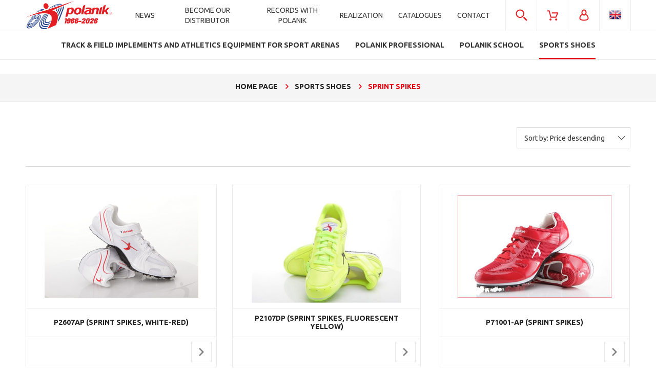

--- FILE ---
content_type: text/html; charset="utf-8"
request_url: https://polanik.shop/en_GB/c/sprint-spikes/58/1/default/4
body_size: 19036
content:
<!DOCTYPE html>
<!--[if lte IE 8]>     <html lang="en" class="lt-ie8"> <![endif]-->
<!--[if IE 9]>         <html lang="en" class="lt-ie8 lt-ie9"> <![endif]-->
 <!--[if gt IE 9]><!--> <html  lang="en"> <!--<![endif]-->
<head>
    <meta http-equiv="X-UA-Compatible" content="IE=edge">
    <meta charset="utf-8">
    <title>sprint spikes  - Polanik</title>
    <meta name="keywords" content="sprint spikes / Sports shoes" />
    <meta name="description" content="sprint spikes / Sports shoes" />
    <meta name="viewport" content="width=device-width, user-scalable=no, initial-scale=1.0, maximum-scale=1.0">
    <meta name="mobile-web-app-capable" content="yes">
    <link rel="home" href="/" />
    <link rel="shortcut icon" href="/skins/user/rwd_shoper_1/images/favicon.png">
    
    <link rel="dns-prefetch" href="//fonts.gstatic.com">
    <link rel="preconnect" href="//fonts.gstatic.com">
    
    <link rel="stylesheet" type="text/css" href="/skins/user/rwd_shoper_1/styles/_css/styles.css?4">
    <link rel="stylesheet" type="text/css" href="/skins/user/rwd_shoper_1/styles/_css/user.css">
    <link rel="stylesheet" type="text/css" href="/skins/user/rwd_shoper_1/styles/user.css?14">
    <link href="https://fonts.googleapis.com/css?family=Ubuntu:300,400,500,700" rel="stylesheet">
    
    <link rel="stylesheet" href="https://cdn.jsdelivr.net/gh/orestbida/cookieconsent@3.0.0/dist/cookieconsent.css">
    <script src="https://cdn.jsdelivr.net/gh/orestbida/cookieconsent@3.0.0/dist/cookieconsent.umd.js"></script>
    
    <script>
        window.dataLayer = window.dataLayer || [];

        function gtag() {
            dataLayer.push(arguments);
        }

        gtag('consent', 'default', {
            'ad_storage': 'denied',
            'ad_user_data': 'denied',
            'ad_personalization': 'denied',
            'analytics_storage': 'denied'
        });

        function onCookieConsent(cookie) {
            if (cookie.categories.indexOf('marketing') > -1) {
				gtag('consent', 'update', {
        			'ad_storage': 'granted',
        			'ad_user_data': 'granted',
        			'ad_personalization': 'granted'
    			});
			}

			if (cookie.categories.indexOf('analytics') > -1) {
				gtag('consent', 'update', {
        			'analytics_storage': 'granted'
    			});
			}
        }
    </script>
    

        
    
    

    <script type="text/javascript" src="/public/scripts/fastdom.min.js"></script>
    <script type="text/javascript" src="/skins/user/rwd_shoper_1/cache/sfc/ODowOjA6ZW5fR0I6MDoxOm1haW4tanE6MzUyOjUuOC40MA.js"></script>
    
                        <link rel="canonical" href="https://polanik.shop/en_GB/c/sprint-spikes/58" />
            
        
    <script src="https://dcsaascdn.net/js/front-api-1.0.5.min.js" async></script>
<meta name="google-site-verification" content="CzxY7DYQiSbVDuMI9jqcLU3CBq8p40C8n4aMzQIXhOE" />
    
    
</head><body id="shop_category58" class="shop_product_list"><noscript><iframe src="//www.googletagmanager.com/ns.html?id=GTM-T68LWS"
height="0" width="0" style="display:none;visibility:hidden"></iframe></noscript>
<script>Shop.values = Shop.values || {}; Shop.values.partnerEE=true; Shop.values.partnerData=17699152480103342; window.shopLayer = window.shopLayer || [];</script><script type="text/plain" data-category="analytics">(function(w,d,s,l,i){w[l]=w[l]||[];w[l].push({'gtm.start':
new Date().getTime(),event:'gtm.js'});var f=d.getElementsByTagName(s)[0],
j=d.createElement(s),dl=l!='dataLayer'?'&l='+l:'';j.async=true;j.src=
'//www.googletagmanager.com/gtm.js?id='+i+dl;f.parentNode.insertBefore(j,f);
})(window,document,'script','shopLayer','GTM-T68LWS');</script>

    <style>
        #cc-main .cm--bar .cm__body, #cc-main .cm--bar .cm__links {
            max-width: calc(1180px + 2.6em);
        }
    </style>
    <script>
        CookieConsent.run({
            guiOptions: {
                consentModal: {
                    layout: "bar",
                    position: "bottom",
                    equalWeightButtons: true,
                    flipButtons: false
                },
                preferencesModal: {
                    layout: "box",
                    position: "right",
                    equalWeightButtons: true,
                    flipButtons: false
                }
            },
            categories: {
                necessary: {
                    readOnly: true
                },
                analytics: {},
                marketing: {}
            },
            language: {
                default: "en",
                autoDetect: "document",
                translations: {
                    pl: {
                        consentModal: {
                            title: "Szanujemy Twoją prywatność",
                            description: "Używamy plików cookie i podobnych technologii, aby zapamiętać Twoje ustawienia, prezentować spersonalizowane treści i reklamy oraz udostępniać funkcje związane z mediami społecznościowymi. Pliki cookie wykorzystujemy również do mierzenia ruchu i analizowania sposobu korzystania z naszej strony internetowej.<br>Domyślnie włączone są jedynie pliki niezbędne do poprawnego działania strony. Poniżej możesz  zaakceptować wszystkie rodzaje plików, klikając “Zaakceptuj wszystkie”, lub odmówić ich używania (z wyjątkiem niezbędnych). Możesz też dostosować pliki do swoich potrzeb, wybierając “Dostosuj zgody”. Udzieloną zgodę możesz w dowolnym momencie wycofać lub zmienić, klikając w link “Ustawienia plików cookies” na dole strony.",
                            acceptAllBtn: "Zaakceptuj wszystkie",
                            acceptNecessaryBtn: "Zaakceptuj tylko niezbędne",
                            showPreferencesBtn: "Dostosuj zgody",
                            footer: "<a href=\"https://polanik.shop/pl/i/Polityka-Prywatnosci/94\">Polityka prywatności</a>"
                        },
                        preferencesModal: {
                            title: "Ustawienia plików cookies",
                            acceptAllBtn: "Zaakceptuj wszystkie",
                            acceptNecessaryBtn: "Zaakceptuj tylko niezbędne",
                            savePreferencesBtn: "Zapisz ustawienia",
                            closeIconLabel: "Anuluj",
                            serviceCounterLabel: "Usługa|Usługi",
                            sections: [
                                {
                                    description: "W tym miejscu możesz określić swoje preferencje w zakresie wykorzystywania przez nas plików cookies."
                                },
                                {
                                    title: "Niezbędne do działania strony",
                                    description: "Te pliki są niezbędne do działania naszej strony internetowej, dlatego też nie możesz ich wyłączyć.",
                                    linkedCategory: "necessary"
                                },
                                {
                                    title: "Analityczne",
                                    description: "Te pliki pozwalają nam na dokonanie analiz dotyczących naszego sklepu internetowego, co może przyczynić się do jego lepszego funkcjonowania i dostosowania do potrzeb Użytkowników.",
                                    linkedCategory: "analytics"
                                },
                                {
                                    title: "Marketing",
                                    description: "Dzięki tym plikom możemy prowadzić działania marketingowe.",
                                    linkedCategory: "marketing"
                                }
                            ]
                        }
                    },
                    en: {
                        consentModal: {
                            title: "We care about your privacy",
                            description: "Cookies and related technologies allow the website to function properly and help us adjust the offer to your needs. You can choose to accept our use of all these files and go to the store, or adapt the use of files to your preferences by selecting “Customize Consents”.",
                            acceptAllBtn: "Accept all",
                            acceptNecessaryBtn: "Accept only the necessary",
                            showPreferencesBtn: "Customize consents",
                            footer: "<a href=\"https://polanik.shop/en_GB/i/Privacy-and-cookies-policy/96\">Privacy Policy</a>"
                        },
                        preferencesModal: {
                            title: "Cookies settings",
                            acceptAllBtn: "Accept all",
                            acceptNecessaryBtn: "Customize Consents",
                            savePreferencesBtn: "Save preferences",
                            closeIconLabel: "Cancel",
                            serviceCounterLabel: "Service|Services",
                            sections: [
                                {
                                    description: "Here you can define your preferences regarding the use of cookies."
                                },
                                {
                                    title: "Necessary for the website to function",
                                    description: "These files are necessary for our website to function so they can't be switched off.",
                                    linkedCategory: "necessary"
                                },
                                {
                                    title: "Analytical",
                                    description: "These files allow us to analyze our online store, which may contribute to its better functioning and adaptation to the needs of our Users.",
                                    linkedCategory: "analytics"
                                },
                                {
                                    title: "Marketing",
                                    description: "With these files, we can conduct marketing activities.",
                                    linkedCategory: "marketing"
                                }
                            ]
                        }
                    }
                }
            },
            onFirstConsent: ({cookie}) => {
                onCookieConsent(cookie);
            },
            onConsent: ({cookie}) => {
                onCookieConsent(cookie);
            },
            onChange: ({cookie}) => {
                onCookieConsent(cookie);
            }
        });
    </script>




    
<div class="wrap rwd">
    <header>

            <div id="header_mobile_widgets">

                                    <div class="section mobile_widget mobile_widget_search">
                        <div class="ct">
                            <div class="ct_l"></div>
                            <div class="ct_c">
                                <div class="li_ct">
                                    <div class="li_ct_row row_1">
                                        <div class="li_ct_c">
                                            <form class="search_form_wrapper" action="/en_GB/s" method="post">
                                                <div class="search_form">
                                                    <div class="search_form_l"><input type="text" name="search" placeholder="search in the store..." value="" class="search_input" /></div>
                                                    <div class="search_form_r"><button type="submit" class="submit_btn"><span>Search</span> <img src="/skins/user/rwd_shoper_1/icons/arrow_white_r.png" alt=""></button></div>
                                                </div>
                                            </form>
                                        </div>
                                    </div>
                                    <div class="li_ct_row row_2">
                                        <div class="li_ct_c">
                                            <a href="/en_GB/s" title="advanced search" class="advanced_search_btn">
                                                <span class="advanced_search_btn_l">advanced search</span> 
                                                <span class="advanced_search_btn_r"><img src="/skins/user/rwd_shoper_1/icons/arrow_red_r.png" alt=""></span>
                                            </a>
                                        </div>
                                    </div>
                                </div>
                            </div>
                            <div class="ct_r"></div>
                        </div>
                    </div>
                
                <div class="section mobile_widget mobile_widget_user">
                    <div class="ct">
                        <div class="ct_l"></div>
                        <div class="ct_c">
                            <ul>    
                                                                                                                                                        <li class="level_1"><a href="/en_GB/reg" title="Create an account" class="li_ct"><div class="li_ct_row row_1 row_create_account"><div class="li_ct_c">Create an account</div></div></a></li>
                                                                                <li class="level_1"><a href="/en_GB/login" title="Sign in" class="li_ct"><div class="li_ct_row row_1 row_create_account"><div class="li_ct_c">Sign in</div></div></a></li>
                                                                                                </ul>
                        </div>
                        <div class="ct_r"></div>
                    </div>
                </div>

                <div class="section mobile_widget mobile_widget_languages">
                    <div class="ct">
                        <div class="ct_l"></div>
                        <div class="ct_c">
                            <ul class="level_1 menu_child">
                                                                    <li class="level_1">
                                        <a href="/pl/index" class="li_ct">
                                            <div class="li_ct_row row_1">
                                                <div class="li_ct_c">
                                                    <div class="select_lang_ct">
                                                        <div class="select_lang_ct_l"><img src="/skins/user/rwd_shoper_1/icons/lang_pl_PL.png" alt=""></div>
                                                        <div class="select_lang_ct_r"></div>
                                                    </div>
                                                </div>
                                            </div>
                                        </a>
                                    </li>
                                                                    <li class="level_1">
                                        <a href="/en_GB/index" class="li_ct">
                                            <div class="li_ct_row row_1">
                                                <div class="li_ct_c">
                                                    <div class="select_lang_ct">
                                                        <div class="select_lang_ct_l"><img src="/skins/user/rwd_shoper_1/icons/lang_en_GB.png" alt=""></div>
                                                        <div class="select_lang_ct_r"></div>
                                                    </div>
                                                </div>
                                            </div>
                                        </a>
                                    </li>
                                                            </ul>
                        </div>
                        <div class="ct_r"></div>
                    </div>
                </div>

                <div class="section mobile_widget mobile_widget_menu">
                    <div class="mobile_widget_menu_categories">
                        <div class="ct">
                            <div class="ct_l"></div>
                            <div class="ct_c"> 
    <div class="menu row">
        <nav class="innermenu row container relative">
                            <ul class="menu-list large standard">
                    <li class="home-link-menu-li">
                        <h3>
                            <a href="/" title="Home page">
                                <img src="/public/images/1px.gif" alt="Home page" class="px1">
                            </a>
                        </h3>
                    </li>

						                                                      <li class="parent" id="hcategory_13">
                                <h3>
                                    <a  href="/en_GB/c/Track-Field-Implements-and-athletics-equipment-for-sport-arenas/13" title="Track &amp; Field Implements and athletics equipment for sport arenas" id="headlink11" class="spanhover mainlevel">
                                        <span>Track &amp; Field Implements and athletics equipment for sport arenas</span>
                                        <img src="/public/images/1px.gif" alt="" class="px1">
                                    </a>
																									<div class="arrow"><img src="/skins/user/rwd_shoper_1/icons/mobile_widget_menu_arrow.png" alt=""></div>
                                                                    </h3>
                                                                                <div class="submenu level1">
                <ul class="level1">
                    								                        <li class="" id="hcategory_18">
                            <h3>
                                <a href="/en_GB/c/Javelin-throw/18"
                                    title="Javelin throw" id="headercategory18" class="spanhover">
                                    <span>Javelin throw</span>
                                    <img src="/public/images/1px.gif" alt="" class="px1" />
                                </a>
                            </h3>
                            
                                                    </li>
                    								                        <li class="" id="hcategory_19">
                            <h3>
                                <a href="/en_GB/c/Discus-throw/19"
                                    title="Discus throw" id="headercategory19" class="spanhover">
                                    <span>Discus throw</span>
                                    <img src="/public/images/1px.gif" alt="" class="px1" />
                                </a>
                            </h3>
                            
                                                    </li>
                    								                        <li class="" id="hcategory_20">
                            <h3>
                                <a href="/en_GB/c/Hammer-throw/20"
                                    title="Hammer throw" id="headercategory20" class="spanhover">
                                    <span>Hammer throw</span>
                                    <img src="/public/images/1px.gif" alt="" class="px1" />
                                </a>
                            </h3>
                            
                                                    </li>
                    								                        <li class="" id="hcategory_21">
                            <h3>
                                <a href="/en_GB/c/Shot-put/21"
                                    title="Shot put" id="headercategory21" class="spanhover">
                                    <span>Shot put</span>
                                    <img src="/public/images/1px.gif" alt="" class="px1" />
                                </a>
                            </h3>
                            
                                                    </li>
                    								                        <li class="" id="hcategory_22">
                            <h3>
                                <a href="/en_GB/c/Track-events-and-race-walking/22"
                                    title="Track events and race walking" id="headercategory22" class="spanhover">
                                    <span>Track events and race walking</span>
                                    <img src="/public/images/1px.gif" alt="" class="px1" />
                                </a>
                            </h3>
                            
                                                    </li>
                    								                        <li class="" id="hcategory_23">
                            <h3>
                                <a href="/en_GB/c/Long-and-triple-jumps/23"
                                    title="Long and triple jumps" id="headercategory23" class="spanhover">
                                    <span>Long and triple jumps</span>
                                    <img src="/public/images/1px.gif" alt="" class="px1" />
                                </a>
                            </h3>
                            
                                                    </li>
                    								                        <li class="" id="hcategory_24">
                            <h3>
                                <a href="/en_GB/c/High-jump/24"
                                    title="High jump" id="headercategory24" class="spanhover">
                                    <span>High jump</span>
                                    <img src="/public/images/1px.gif" alt="" class="px1" />
                                </a>
                            </h3>
                            
                                                    </li>
                    								                        <li class="" id="hcategory_25">
                            <h3>
                                <a href="/en_GB/c/Pole-vault/25"
                                    title="Pole vault" id="headercategory25" class="spanhover">
                                    <span>Pole vault</span>
                                    <img src="/public/images/1px.gif" alt="" class="px1" />
                                </a>
                            </h3>
                            
                                                    </li>
                    								                        <li class="" id="hcategory_26">
                            <h3>
                                <a href="/en_GB/c/Athletes-training/26"
                                    title="Athlete&#039;s training" id="headercategory26" class="spanhover">
                                    <span>Athlete&#039;s training</span>
                                    <img src="/public/images/1px.gif" alt="" class="px1" />
                                </a>
                            </h3>
                            
                                                    </li>
                    								                        <li class="" id="hcategory_27">
                            <h3>
                                <a href="/en_GB/c/Athletics-for-kids/27"
                                    title="Athletics for kids" id="headercategory27" class="spanhover">
                                    <span>Athletics for kids</span>
                                    <img src="/public/images/1px.gif" alt="" class="px1" />
                                </a>
                            </h3>
                            
                                                    </li>
                    								                        <li class="" id="hcategory_28">
                            <h3>
                                <a href="/en_GB/c/Track-Field-electronics/28"
                                    title="Track &amp; Field electronics" id="headercategory28" class="spanhover">
                                    <span>Track &amp; Field electronics</span>
                                    <img src="/public/images/1px.gif" alt="" class="px1" />
                                </a>
                            </h3>
                            
                                                    </li>
                    								                        <li class="" id="hcategory_29">
                            <h3>
                                <a href="/en_GB/c/Accessories/29"
                                    title="Accessories" id="headercategory29" class="spanhover">
                                    <span>Accessories</span>
                                    <img src="/public/images/1px.gif" alt="" class="px1" />
                                </a>
                            </h3>
                            
                                                    </li>
                    								                        <li class="" id="hcategory_648">
                            <h3>
                                <a href="/en_GB/c/Arena-Equipment/648"
                                    title="Arena Equipment" id="headercategory648" class="spanhover">
                                    <span>Arena Equipment</span>
                                    <img src="/public/images/1px.gif" alt="" class="px1" />
                                </a>
                            </h3>
                            
                                                    </li>
                                    </ul>
            </div>                                                            </li>
                                                                                                <li class="parent" id="hcategory_17">
                                <h3>
                                    <a  href="/en_GB/c/Polanik-professional/17" title="Polanik professional" id="headlink15" class="spanhover mainlevel">
                                        <span>Polanik professional</span>
                                        <img src="/public/images/1px.gif" alt="" class="px1">
                                    </a>
																									<div class="arrow"><img src="/skins/user/rwd_shoper_1/icons/mobile_widget_menu_arrow.png" alt=""></div>
                                                                    </h3>
                                                                                <div class="submenu level1">
                <ul class="level1">
                    								                        <li class="" id="hcategory_31">
                            <h3>
                                <a href="/en_GB/c/competition-equimpment/31"
                                    title="competition equimpment" id="headercategory31" class="spanhover">
                                    <span>competition equimpment</span>
                                    <img src="/public/images/1px.gif" alt="" class="px1" />
                                </a>
                            </h3>
                            
                                                    </li>
                    								                        <li class="" id="hcategory_32">
                            <h3>
                                <a href="/en_GB/c/training-equimpment/32"
                                    title="training equimpment" id="headercategory32" class="spanhover">
                                    <span>training equimpment</span>
                                    <img src="/public/images/1px.gif" alt="" class="px1" />
                                </a>
                            </h3>
                            
                                                    </li>
                                    </ul>
            </div>                                                            </li>
                                                                                                <li class="parent" id="hcategory_16">
                                <h3>
                                    <a  href="/en_GB/c/Polanik-school/16" title="Polanik school" id="headlink14" class="spanhover mainlevel">
                                        <span>Polanik school</span>
                                        <img src="/public/images/1px.gif" alt="" class="px1">
                                    </a>
																									<div class="arrow"><img src="/skins/user/rwd_shoper_1/icons/mobile_widget_menu_arrow.png" alt=""></div>
                                                                    </h3>
                                                                                <div class="submenu level1">
                <ul class="level1">
                    								                        <li class="" id="hcategory_74">
                            <h3>
                                <a href="/en_GB/c/Javelin-throw/74"
                                    title="Javelin throw" id="headercategory74" class="spanhover">
                                    <span>Javelin throw</span>
                                    <img src="/public/images/1px.gif" alt="" class="px1" />
                                </a>
                            </h3>
                            
                                                    </li>
                    								                        <li class="" id="hcategory_75">
                            <h3>
                                <a href="/en_GB/c/Discus-throw/75"
                                    title="Discus throw" id="headercategory75" class="spanhover">
                                    <span>Discus throw</span>
                                    <img src="/public/images/1px.gif" alt="" class="px1" />
                                </a>
                            </h3>
                            
                                                    </li>
                    								                        <li class="" id="hcategory_76">
                            <h3>
                                <a href="/en_GB/c/hammer-throw/76"
                                    title="hammer throw" id="headercategory76" class="spanhover">
                                    <span>hammer throw</span>
                                    <img src="/public/images/1px.gif" alt="" class="px1" />
                                </a>
                            </h3>
                            
                                                    </li>
                    								                        <li class="" id="hcategory_77">
                            <h3>
                                <a href="/en_GB/c/shot-put/77"
                                    title="shot put" id="headercategory77" class="spanhover">
                                    <span>shot put</span>
                                    <img src="/public/images/1px.gif" alt="" class="px1" />
                                </a>
                            </h3>
                            
                                                    </li>
                    								                        <li class="" id="hcategory_78">
                            <h3>
                                <a href="/en_GB/c/Track-events-and-race-walking/78"
                                    title="Track events and race walking" id="headercategory78" class="spanhover">
                                    <span>Track events and race walking</span>
                                    <img src="/public/images/1px.gif" alt="" class="px1" />
                                </a>
                            </h3>
                            
                                                    </li>
                    								                        <li class="" id="hcategory_79">
                            <h3>
                                <a href="/en_GB/c/Long-and-triple-jumps/79"
                                    title="Long and triple jumps" id="headercategory79" class="spanhover">
                                    <span>Long and triple jumps</span>
                                    <img src="/public/images/1px.gif" alt="" class="px1" />
                                </a>
                            </h3>
                            
                                                    </li>
                    								                        <li class="" id="hcategory_80">
                            <h3>
                                <a href="/en_GB/c/High-jump/80"
                                    title="High jump" id="headercategory80" class="spanhover">
                                    <span>High jump</span>
                                    <img src="/public/images/1px.gif" alt="" class="px1" />
                                </a>
                            </h3>
                            
                                                    </li>
                    								                        <li class="" id="hcategory_73">
                            <h3>
                                <a href="/en_GB/c/Pole-vault/73"
                                    title="Pole vault" id="headercategory73" class="spanhover">
                                    <span>Pole vault</span>
                                    <img src="/public/images/1px.gif" alt="" class="px1" />
                                </a>
                            </h3>
                            
                                                    </li>
                    								                        <li class="" id="hcategory_72">
                            <h3>
                                <a href="/en_GB/c/athletics-for-schools/72"
                                    title="athletics for schools" id="headercategory72" class="spanhover">
                                    <span>athletics for schools</span>
                                    <img src="/public/images/1px.gif" alt="" class="px1" />
                                </a>
                            </h3>
                            
                                                    </li>
                                    </ul>
            </div>                                                            </li>
                                                                                                                                            <li class="parent" id="hcategory_15">
                                <h3>
                                    <a  href="/en_GB/c/Sports-shoes/15" title="Sports shoes" id="headlink13" class="spanhover mainlevel">
                                        <span>Sports shoes</span>
                                        <img src="/public/images/1px.gif" alt="" class="px1">
                                    </a>
																									<div class="arrow"><img src="/skins/user/rwd_shoper_1/icons/mobile_widget_menu_arrow.png" alt=""></div>
                                                                    </h3>
                                                                                <div class="submenu level1">
                <ul class="level1">
                    								                        <li class="" id="hcategory_58">
                            <h3>
                                <a href="/en_GB/c/sprint-spikes/58"
                                    title="sprint spikes" id="headercategory58" class="spanhover">
                                    <span>sprint spikes</span>
                                    <img src="/public/images/1px.gif" alt="" class="px1" />
                                </a>
                            </h3>
                            
                                                    </li>
                    								                        <li class="" id="hcategory_59">
                            <h3>
                                <a href="/en_GB/c/running-spikes-middle-and-long-distances/59"
                                    title="running spikes middle and long distances" id="headercategory59" class="spanhover">
                                    <span>running spikes middle and long distances</span>
                                    <img src="/public/images/1px.gif" alt="" class="px1" />
                                </a>
                            </h3>
                            
                                                    </li>
                    								                        <li class="" id="hcategory_60">
                            <h3>
                                <a href="/en_GB/c/triple-long-jumps-spikes/60"
                                    title="triple &amp; long jumps spikes" id="headercategory60" class="spanhover">
                                    <span>triple &amp; long jumps spikes</span>
                                    <img src="/public/images/1px.gif" alt="" class="px1" />
                                </a>
                            </h3>
                            
                                                    </li>
                    								                        <li class="" id="hcategory_61">
                            <h3>
                                <a href="/en_GB/c/high-jump-spikes/61"
                                    title="high jump spikes" id="headercategory61" class="spanhover">
                                    <span>high jump spikes</span>
                                    <img src="/public/images/1px.gif" alt="" class="px1" />
                                </a>
                            </h3>
                            
                                                    </li>
                    								                        <li class="" id="hcategory_62">
                            <h3>
                                <a href="/en_GB/c/javelin-spikes/62"
                                    title="javelin spikes" id="headercategory62" class="spanhover">
                                    <span>javelin spikes</span>
                                    <img src="/public/images/1px.gif" alt="" class="px1" />
                                </a>
                            </h3>
                            
                                                    </li>
                    								                        <li class="" id="hcategory_63">
                            <h3>
                                <a href="/en_GB/c/Throwing-shoes/63"
                                    title="Throwing shoes" id="headercategory63" class="spanhover">
                                    <span>Throwing shoes</span>
                                    <img src="/public/images/1px.gif" alt="" class="px1" />
                                </a>
                            </h3>
                            
                                                    </li>
                    								                        <li class="" id="hcategory_71">
                            <h3>
                                <a href="/en_GB/c/weightlifting-shoes/71"
                                    title="weightlifting shoes" id="headercategory71" class="spanhover">
                                    <span>weightlifting shoes</span>
                                    <img src="/public/images/1px.gif" alt="" class="px1" />
                                </a>
                            </h3>
                            
                                                    </li>
                    								                        <li class="" id="hcategory_345">
                            <h3>
                                <a href="/en_GB/c/accessories/345"
                                    title="accessories" id="headercategory345" class="spanhover">
                                    <span>accessories</span>
                                    <img src="/public/images/1px.gif" alt="" class="px1" />
                                </a>
                            </h3>
                            
                                                    </li>
                    								                        <li class="" id="hcategory_190">
                            <h3>
                                <a href="/en_GB/c/sports-socks/190"
                                    title="sports socks" id="headercategory190" class="spanhover">
                                    <span>sports socks</span>
                                    <img src="/public/images/1px.gif" alt="" class="px1" />
                                </a>
                            </h3>
                            
                                                    </li>
                                    </ul>
            </div>                                                            </li>
                                                            </ul>
            
            <ul class="menu-mobile rwd-show-medium rwd-hide-full">
                <li class="menu-mobile-li small-menu flex flex-4">
                    <a href="/" title="Menu" class="fa fa-align-justify">
                        <img src="/public/images/1px.gif" alt="" class="px1">
                    </a>
                </li>
                <li class="menu-mobile-li small-search flex flex-4" id="activ-search">
                    <a title="Search" class="fa fa-search">
                        <img src="/public/images/1px.gif" alt="" class="px1">
                    </a>
                </li>
                <li class="menu-mobile-li small-panel flex flex-4" id="activ-panel">
                    <a href="/en_GB/panel" title="My account" class="fa fa-user">
                        <img src="/public/images/1px.gif" alt="" class="px1">
                    </a>
                </li>
                <li class="menu-mobile-li small-cart flex flex-4">
                    <a href="/en_GB/basket" title="Cart" class="icon icon-custom-cart">
                        <img src="/public/images/1px.gif" alt="" class="px1">
                    </a>
                </li>
            </ul>
        </nav>
    </div>
    </div>
                            <div class="ct_r"></div>
                        </div>
                    </div>
                                            <div class="mobile_widget_menu_custom">
                            <div class="ct">
                                    <div class="ct_l"></div>
                                    <div class="ct_c">
                                        <ul class="level_0">
                                                                                            <li class="level_0 ">
                                                    <div class="icon_ct menu_parent">  
                                                        <div class="icon_ct_c">NEWS</div>
                                                        <div class="arrow"><img src="/skins/user/rwd_shoper_1/icons/mobile_widget_menu_arrow.png" alt=""></div>
                                                    </div>
                                                    <ul class="level_1 menu_child">
                                                                                                            </ul>
                                                </li>
                                                                                            <li class="level_0 realizations">
                                                    <div class="icon_ct menu_parent">  
                                                        <div class="icon_ct_c">BECOME OUR DISTRIBUTOR</div>
                                                        <div class="arrow"><img src="/skins/user/rwd_shoper_1/icons/mobile_widget_menu_arrow.png" alt=""></div>
                                                    </div>
                                                    <ul class="level_1 menu_child">
                                                                                                                                                                                    <li class="level_1"><a href="https://polanik.shop/plugin/execute/plugin/A0LMD0026-DistributorForm" class="li_ct " title="Contact form"><div class="li_ct_row row_1"><div class="li_ct_c">Contact form</div></div></a></li>                                                                                                                                                                        </ul>
                                                </li>
                                                                                            <li class="level_0 realizations">
                                                    <div class="icon_ct menu_parent">  
                                                        <div class="icon_ct_c">RECORDS WITH POLANIK</div>
                                                        <div class="arrow"><img src="/skins/user/rwd_shoper_1/icons/mobile_widget_menu_arrow.png" alt=""></div>
                                                    </div>
                                                    <ul class="level_1 menu_child">
                                                                                                                                                                                    <li class="level_1"><a href="/en_GB/i/44.07-relay-4-x-100/386" class="li_ct " title="44.07 relay 4 x 100"><div class="li_ct_row row_1"><div class="li_ct_c">44.07 relay 4 x 100</div></div></a></li>                                                                                                                            <li class="level_1"><a href="/en_GB/i/8514-pts.-Hubert-Troscianka/385" class="li_ct " title="8514 pts. Hubert Trościanka"><div class="li_ct_row row_1"><div class="li_ct_c">8514 pts. Hubert Trościanka</div></div></a></li>                                                                                                                            <li class="level_1"><a href="/en_GB/i/45.31-Maksymilian-Szwed/369" class="li_ct " title="45.31 Maksymilian Szwed"><div class="li_ct_row row_1"><div class="li_ct_c">45.31 Maksymilian Szwed</div></div></a></li>                                                                                                                            <li class="level_1"><a href="/en_GB/i/7.39-Jakub-Szymanski/365" class="li_ct " title="7.39 Jakub Szymański"><div class="li_ct_row row_1"><div class="li_ct_c">7.39 Jakub Szymański</div></div></a></li>                                                                                                                            <li class="level_1"><a href="/en_GB/i/6%2C26-m-Armand-Duplantis/351" class="li_ct " title="6,26 m Armand Duplantis"><div class="li_ct_row row_1"><div class="li_ct_c">6,26 m Armand Duplantis</div></div></a></li>                                                                                                                            <li class="level_1"><a href="/en_GB/i/7.17.55-Jakob-Ingebrigtsen/353" class="li_ct " title="7.17.55 Jakob Ingebrigtsen"><div class="li_ct_row row_1"><div class="li_ct_c">7.17.55 Jakob Ingebrigtsen</div></div></a></li>                                                                                                                            <li class="level_1"><a href="/en_GB/i/6%2C19-m-Armand-Duplantis/189" class="li_ct " title="6,19 m Armand Duplantis"><div class="li_ct_row row_1"><div class="li_ct_c">6,19 m Armand Duplantis</div></div></a></li>                                                                                                                            <li class="level_1"><a href="/en_GB/i/6.99-Ewa-Swoboda/269" class="li_ct " title="6.99 Ewa Swoboda"><div class="li_ct_row row_1"><div class="li_ct_c">6.99 Ewa Swoboda</div></div></a></li>                                                                                                                            <li class="level_1"><a href="/en_GB/i/7.48-Damian-Czykier/267" class="li_ct " title="7.48 Damian Czykier"><div class="li_ct_row row_1"><div class="li_ct_c">7.48 Damian Czykier</div></div></a></li>                                                                                                                            <li class="level_1"><a href="/en_GB/i/335.71-Marcin-Lewandowski/233" class="li_ct " title="3:35.71 Marcin Lewandowski"><div class="li_ct_row row_1"><div class="li_ct_c">3:35.71 Marcin Lewandowski</div></div></a></li>                                                                                                                            <li class="level_1"><a href="/en_GB/i/457.09-Marcin-Lewandowski/210" class="li_ct " title="4:57.09 Marcin Lewandowski"><div class="li_ct_row row_1"><div class="li_ct_c">4:57.09 Marcin Lewandowski</div></div></a></li>                                                                                                                            <li class="level_1"><a href="/en_GB/i/51%2C37-Justyna-Swiety-Ersetic/190" class="li_ct " title="51,37 Justyna Święty-Ersetic"><div class="li_ct_row row_1"><div class="li_ct_c">51,37 Justyna Święty-Ersetic</div></div></a></li>                                                                                                                            <li class="level_1"><a href="/en_GB/i/22%2C32-m-Michal-Haratyk/165" class="li_ct " title="22,32 m Michał Haratyk"><div class="li_ct_row row_1"><div class="li_ct_c">22,32 m Michał Haratyk</div></div></a></li>                                                                                                                            <li class="level_1"><a href="/en_GB/i/82%2C98-m-Anita-Wlodarczyk/85" class="li_ct " title="82,98 m Anita Włodarczyk"><div class="li_ct_row row_1"><div class="li_ct_c">82,98 m Anita Włodarczyk</div></div></a></li>                                                                                                                            <li class="level_1"><a href="/en_GB/i/23%2C34-m-Konrad-Bukowiecki/86" class="li_ct " title="23,34 m Konrad Bukowiecki"><div class="li_ct_row row_1"><div class="li_ct_c">23,34 m Konrad Bukowiecki</div></div></a></li>                                                                                                                            <li class="level_1"><a href="/en_GB/i/83%2C93-Pawel-Fajdek/87" class="li_ct " title="83,93 Paweł Fajdek"><div class="li_ct_row row_1"><div class="li_ct_c">83,93 Paweł Fajdek</div></div></a></li>                                                                                                                            <li class="level_1"><a href="/en_GB/i/302.97-relay-4x400/88" class="li_ct " title="3:02.97 relay 4x400"><div class="li_ct_row row_1"><div class="li_ct_c">3:02.97 relay 4x400</div></div></a></li>                                                                                                                            <li class="level_1"><a href="/en_GB/i/2%2C02-m-Kamila-Licwinko/89" class="li_ct " title="2,02 m Kamila Lićwinko"><div class="li_ct_row row_1"><div class="li_ct_c">2,02 m Kamila Lićwinko</div></div></a></li>                                                                                                                            <li class="level_1"><a href="/en_GB/i/61%2C24-m-Marcelina-Witek/90" class="li_ct " title="61,24 m Marcelina Witek"><div class="li_ct_row row_1"><div class="li_ct_c">61,24 m Marcelina Witek</div></div></a></li>                                                                                                                                                                        </ul>
                                                </li>
                                                                                            <li class="level_0 realizations">
                                                    <div class="icon_ct menu_parent">  
                                                        <div class="icon_ct_c">REALIZATION</div>
                                                        <div class="arrow"><img src="/skins/user/rwd_shoper_1/icons/mobile_widget_menu_arrow.png" alt=""></div>
                                                    </div>
                                                    <ul class="level_1 menu_child">
                                                                                                                                                                                    <li class="level_1"><a href="/en_GB/i/Sports-events/66" class="li_ct " title="Sports events"><div class="li_ct_row row_1"><div class="li_ct_c">Sports events</div></div></a></li>                                                                                                                            <li class="level_1"><a href="/en_GB/n/category/Sports-facilities/9" class="li_ct " title="Sports facilities"><div class="li_ct_row row_1"><div class="li_ct_c">Sports facilities</div></div></a></li>                                                                                                                                                                        </ul>
                                                </li>
                                                                                            <li class="level_0 catalog">
                                                    <div class="icon_ct menu_parent">  
                                                        <div class="icon_ct_c">CATALOGUES</div>
                                                        <div class="arrow"><img src="/skins/user/rwd_shoper_1/icons/mobile_widget_menu_arrow.png" alt=""></div>
                                                    </div>
                                                    <ul class="level_1 menu_child">
                                                                                                                    <li class="level_1">
                                                                <div class="li_ct">
                                                                    <div class="li_ct_row row_1">
                                                                        <div class="li_ct_c">
                                                                                                                                                            <div class="menu_catalog_box">
                                                                                    <div class="menu_catalog_box_top">
                                                                                        <div class="menu_catalog_box_cover">
                                                                                            <div class="menu_catalog_box_cover_img_wrapper">
                                                                                                <div class="menu_catalog_box_cover_img"><img src="/userdata/a0lmd0009_catalogs/04b2076d65463822d983d3de2856a63e.png" alt=""></div>
                                                                                            </div>
                                                                                        </div>
                                                                                        <div class="menu_catalog_box_languages">
                                                                                                                                                                                                                                                                                                <a href="/en_GB/catalogs/download/43" class="menu_catalog_box_language">
                                                                                                        <div class="menu_catalog_box_language_flag"><img src="/skins/user/rwd_shoper_1/icons/lang_pl_PL.png" alt=""></div>
                                                                                                        <div class="menu_catalog_box_language_desc">PL</div>
                                                                                                    </a>
                                                                                                                                                                                                                                                                                                                                                                                                <a href="/en_GB/catalogs/download/44" class="menu_catalog_box_language">
                                                                                                        <div class="menu_catalog_box_language_flag"><img src="/skins/user/rwd_shoper_1/icons/lang_en_GB.png" alt=""></div>
                                                                                                        <div class="menu_catalog_box_language_desc">EN</div>
                                                                                                    </a>
                                                                                                                                                                                                                                                                                                                                                                                                <a href="/en_GB/catalogs/download/45" class="menu_catalog_box_language">
                                                                                                        <div class="menu_catalog_box_language_flag"><img src="/skins/user/rwd_shoper_1/icons/lang_de_DE.png" alt=""></div>
                                                                                                        <div class="menu_catalog_box_language_desc">DE</div>
                                                                                                    </a>
                                                                                                                                                                                                                                                                                                                                                                                                                                                                                                                                                                                                                                                                                                                                                                                                                                                                        </div>
                                                                                    </div>
                                                                                    <div class="menu_catalog_box_bottom">
                                                                                        <div class="menu_catalog_box_description">Product catalogue<br>2026-2027</div>
                                                                                    </div>
                                                                                </div>
                                                                                                                                                    </div>
                                                                    </div>
                                                                </div>
                                                            </li>
                                                                                                            </ul>
                                                </li>
                                                                                            <li class="level_0 realizations">
                                                    <div class="icon_ct menu_parent">  
                                                        <div class="icon_ct_c">CONTACT</div>
                                                        <div class="arrow"><img src="/skins/user/rwd_shoper_1/icons/mobile_widget_menu_arrow.png" alt=""></div>
                                                    </div>
                                                    <ul class="level_1 menu_child">
                                                                                                                                                                                    <li class="level_1"><a href="/en_GB/contacts" class="li_ct " title="Contact details"><div class="li_ct_row row_1"><div class="li_ct_c">Contact details</div></div></a></li>                                                                                                                            <li class="level_1"><a href="/plugin/execute/plugin/A0LMD0026-ContactForm" class="li_ct " title="Contact form"><div class="li_ct_row row_1"><div class="li_ct_c">Contact form</div></div></a></li>                                                                                                                                                                        </ul>
                                                </li>
                                                                                    </ul>
                                    </div>
                                    <div class="ct_r"></div>
                                </div>
                            </div>
                                        </div>

            </div><!-- .header_mobile_widgets -->

            <div id="header_navs_wrapper">
                <div class="section section_top">
                    <div class="ct">
                        <div class="ct_l"></div>
                        <div class="ct_c">
                            <div class="ct_ct">
                                <div class="ct_ct_l">
                                    <a href="/" title="Home page" class="link-logo-img">
                                                                                    <img src="/skins/user/rwd_shoper_1/images/logo.png?v=4" alt="Polanik">
                                                                            </a>
                                </div>
                                <div class="ct_ct_c">
                                    <div id="header_top_menu_scrolled">
                                         
    <div class="menu row">
        <nav class="innermenu row container relative">
                            <ul class="menu-list large standard">
                    <li class="home-link-menu-li">
                        <h3>
                            <a href="/" title="Home page">
                                <img src="/public/images/1px.gif" alt="Home page" class="px1">
                            </a>
                        </h3>
                    </li>

						                                                      <li class="parent" id="hcategory_13">
                                <h3>
                                    <a  href="/en_GB/c/Track-Field-Implements-and-athletics-equipment-for-sport-arenas/13" title="Track &amp; Field Implements and athletics equipment for sport arenas" id="headlink11" class="spanhover mainlevel">
                                        <span>Track &amp; Field Implements and athletics equipment for sport arenas</span>
                                        <img src="/public/images/1px.gif" alt="" class="px1">
                                    </a>
																									<div class="arrow"><img src="/skins/user/rwd_shoper_1/icons/mobile_widget_menu_arrow.png" alt=""></div>
                                                                    </h3>
                                                                                <div class="submenu level1">
                <ul class="level1">
                    								                        <li class="" id="hcategory_18">
                            <h3>
                                <a href="/en_GB/c/Javelin-throw/18"
                                    title="Javelin throw" id="headercategory18" class="spanhover">
                                    <span>Javelin throw</span>
                                    <img src="/public/images/1px.gif" alt="" class="px1" />
                                </a>
                            </h3>
                            
                                                    </li>
                    								                        <li class="" id="hcategory_19">
                            <h3>
                                <a href="/en_GB/c/Discus-throw/19"
                                    title="Discus throw" id="headercategory19" class="spanhover">
                                    <span>Discus throw</span>
                                    <img src="/public/images/1px.gif" alt="" class="px1" />
                                </a>
                            </h3>
                            
                                                    </li>
                    								                        <li class="" id="hcategory_20">
                            <h3>
                                <a href="/en_GB/c/Hammer-throw/20"
                                    title="Hammer throw" id="headercategory20" class="spanhover">
                                    <span>Hammer throw</span>
                                    <img src="/public/images/1px.gif" alt="" class="px1" />
                                </a>
                            </h3>
                            
                                                    </li>
                    								                        <li class="" id="hcategory_21">
                            <h3>
                                <a href="/en_GB/c/Shot-put/21"
                                    title="Shot put" id="headercategory21" class="spanhover">
                                    <span>Shot put</span>
                                    <img src="/public/images/1px.gif" alt="" class="px1" />
                                </a>
                            </h3>
                            
                                                    </li>
                    								                        <li class="" id="hcategory_22">
                            <h3>
                                <a href="/en_GB/c/Track-events-and-race-walking/22"
                                    title="Track events and race walking" id="headercategory22" class="spanhover">
                                    <span>Track events and race walking</span>
                                    <img src="/public/images/1px.gif" alt="" class="px1" />
                                </a>
                            </h3>
                            
                                                    </li>
                    								                        <li class="" id="hcategory_23">
                            <h3>
                                <a href="/en_GB/c/Long-and-triple-jumps/23"
                                    title="Long and triple jumps" id="headercategory23" class="spanhover">
                                    <span>Long and triple jumps</span>
                                    <img src="/public/images/1px.gif" alt="" class="px1" />
                                </a>
                            </h3>
                            
                                                    </li>
                    								                        <li class="" id="hcategory_24">
                            <h3>
                                <a href="/en_GB/c/High-jump/24"
                                    title="High jump" id="headercategory24" class="spanhover">
                                    <span>High jump</span>
                                    <img src="/public/images/1px.gif" alt="" class="px1" />
                                </a>
                            </h3>
                            
                                                    </li>
                    								                        <li class="" id="hcategory_25">
                            <h3>
                                <a href="/en_GB/c/Pole-vault/25"
                                    title="Pole vault" id="headercategory25" class="spanhover">
                                    <span>Pole vault</span>
                                    <img src="/public/images/1px.gif" alt="" class="px1" />
                                </a>
                            </h3>
                            
                                                    </li>
                    								                        <li class="" id="hcategory_26">
                            <h3>
                                <a href="/en_GB/c/Athletes-training/26"
                                    title="Athlete&#039;s training" id="headercategory26" class="spanhover">
                                    <span>Athlete&#039;s training</span>
                                    <img src="/public/images/1px.gif" alt="" class="px1" />
                                </a>
                            </h3>
                            
                                                    </li>
                    								                        <li class="" id="hcategory_27">
                            <h3>
                                <a href="/en_GB/c/Athletics-for-kids/27"
                                    title="Athletics for kids" id="headercategory27" class="spanhover">
                                    <span>Athletics for kids</span>
                                    <img src="/public/images/1px.gif" alt="" class="px1" />
                                </a>
                            </h3>
                            
                                                    </li>
                    								                        <li class="" id="hcategory_28">
                            <h3>
                                <a href="/en_GB/c/Track-Field-electronics/28"
                                    title="Track &amp; Field electronics" id="headercategory28" class="spanhover">
                                    <span>Track &amp; Field electronics</span>
                                    <img src="/public/images/1px.gif" alt="" class="px1" />
                                </a>
                            </h3>
                            
                                                    </li>
                    								                        <li class="" id="hcategory_29">
                            <h3>
                                <a href="/en_GB/c/Accessories/29"
                                    title="Accessories" id="headercategory29" class="spanhover">
                                    <span>Accessories</span>
                                    <img src="/public/images/1px.gif" alt="" class="px1" />
                                </a>
                            </h3>
                            
                                                    </li>
                    								                        <li class="" id="hcategory_648">
                            <h3>
                                <a href="/en_GB/c/Arena-Equipment/648"
                                    title="Arena Equipment" id="headercategory648" class="spanhover">
                                    <span>Arena Equipment</span>
                                    <img src="/public/images/1px.gif" alt="" class="px1" />
                                </a>
                            </h3>
                            
                                                    </li>
                                    </ul>
            </div>                                                            </li>
                                                                                                <li class="parent" id="hcategory_17">
                                <h3>
                                    <a  href="/en_GB/c/Polanik-professional/17" title="Polanik professional" id="headlink15" class="spanhover mainlevel">
                                        <span>Polanik professional</span>
                                        <img src="/public/images/1px.gif" alt="" class="px1">
                                    </a>
																									<div class="arrow"><img src="/skins/user/rwd_shoper_1/icons/mobile_widget_menu_arrow.png" alt=""></div>
                                                                    </h3>
                                                                                <div class="submenu level1">
                <ul class="level1">
                    								                        <li class="" id="hcategory_31">
                            <h3>
                                <a href="/en_GB/c/competition-equimpment/31"
                                    title="competition equimpment" id="headercategory31" class="spanhover">
                                    <span>competition equimpment</span>
                                    <img src="/public/images/1px.gif" alt="" class="px1" />
                                </a>
                            </h3>
                            
                                                    </li>
                    								                        <li class="" id="hcategory_32">
                            <h3>
                                <a href="/en_GB/c/training-equimpment/32"
                                    title="training equimpment" id="headercategory32" class="spanhover">
                                    <span>training equimpment</span>
                                    <img src="/public/images/1px.gif" alt="" class="px1" />
                                </a>
                            </h3>
                            
                                                    </li>
                                    </ul>
            </div>                                                            </li>
                                                                                                <li class="parent" id="hcategory_16">
                                <h3>
                                    <a  href="/en_GB/c/Polanik-school/16" title="Polanik school" id="headlink14" class="spanhover mainlevel">
                                        <span>Polanik school</span>
                                        <img src="/public/images/1px.gif" alt="" class="px1">
                                    </a>
																									<div class="arrow"><img src="/skins/user/rwd_shoper_1/icons/mobile_widget_menu_arrow.png" alt=""></div>
                                                                    </h3>
                                                                                <div class="submenu level1">
                <ul class="level1">
                    								                        <li class="" id="hcategory_74">
                            <h3>
                                <a href="/en_GB/c/Javelin-throw/74"
                                    title="Javelin throw" id="headercategory74" class="spanhover">
                                    <span>Javelin throw</span>
                                    <img src="/public/images/1px.gif" alt="" class="px1" />
                                </a>
                            </h3>
                            
                                                    </li>
                    								                        <li class="" id="hcategory_75">
                            <h3>
                                <a href="/en_GB/c/Discus-throw/75"
                                    title="Discus throw" id="headercategory75" class="spanhover">
                                    <span>Discus throw</span>
                                    <img src="/public/images/1px.gif" alt="" class="px1" />
                                </a>
                            </h3>
                            
                                                    </li>
                    								                        <li class="" id="hcategory_76">
                            <h3>
                                <a href="/en_GB/c/hammer-throw/76"
                                    title="hammer throw" id="headercategory76" class="spanhover">
                                    <span>hammer throw</span>
                                    <img src="/public/images/1px.gif" alt="" class="px1" />
                                </a>
                            </h3>
                            
                                                    </li>
                    								                        <li class="" id="hcategory_77">
                            <h3>
                                <a href="/en_GB/c/shot-put/77"
                                    title="shot put" id="headercategory77" class="spanhover">
                                    <span>shot put</span>
                                    <img src="/public/images/1px.gif" alt="" class="px1" />
                                </a>
                            </h3>
                            
                                                    </li>
                    								                        <li class="" id="hcategory_78">
                            <h3>
                                <a href="/en_GB/c/Track-events-and-race-walking/78"
                                    title="Track events and race walking" id="headercategory78" class="spanhover">
                                    <span>Track events and race walking</span>
                                    <img src="/public/images/1px.gif" alt="" class="px1" />
                                </a>
                            </h3>
                            
                                                    </li>
                    								                        <li class="" id="hcategory_79">
                            <h3>
                                <a href="/en_GB/c/Long-and-triple-jumps/79"
                                    title="Long and triple jumps" id="headercategory79" class="spanhover">
                                    <span>Long and triple jumps</span>
                                    <img src="/public/images/1px.gif" alt="" class="px1" />
                                </a>
                            </h3>
                            
                                                    </li>
                    								                        <li class="" id="hcategory_80">
                            <h3>
                                <a href="/en_GB/c/High-jump/80"
                                    title="High jump" id="headercategory80" class="spanhover">
                                    <span>High jump</span>
                                    <img src="/public/images/1px.gif" alt="" class="px1" />
                                </a>
                            </h3>
                            
                                                    </li>
                    								                        <li class="" id="hcategory_73">
                            <h3>
                                <a href="/en_GB/c/Pole-vault/73"
                                    title="Pole vault" id="headercategory73" class="spanhover">
                                    <span>Pole vault</span>
                                    <img src="/public/images/1px.gif" alt="" class="px1" />
                                </a>
                            </h3>
                            
                                                    </li>
                    								                        <li class="" id="hcategory_72">
                            <h3>
                                <a href="/en_GB/c/athletics-for-schools/72"
                                    title="athletics for schools" id="headercategory72" class="spanhover">
                                    <span>athletics for schools</span>
                                    <img src="/public/images/1px.gif" alt="" class="px1" />
                                </a>
                            </h3>
                            
                                                    </li>
                                    </ul>
            </div>                                                            </li>
                                                                                                                                            <li class="parent" id="hcategory_15">
                                <h3>
                                    <a  href="/en_GB/c/Sports-shoes/15" title="Sports shoes" id="headlink13" class="spanhover mainlevel">
                                        <span>Sports shoes</span>
                                        <img src="/public/images/1px.gif" alt="" class="px1">
                                    </a>
																									<div class="arrow"><img src="/skins/user/rwd_shoper_1/icons/mobile_widget_menu_arrow.png" alt=""></div>
                                                                    </h3>
                                                                                <div class="submenu level1">
                <ul class="level1">
                    								                        <li class="" id="hcategory_58">
                            <h3>
                                <a href="/en_GB/c/sprint-spikes/58"
                                    title="sprint spikes" id="headercategory58" class="spanhover">
                                    <span>sprint spikes</span>
                                    <img src="/public/images/1px.gif" alt="" class="px1" />
                                </a>
                            </h3>
                            
                                                    </li>
                    								                        <li class="" id="hcategory_59">
                            <h3>
                                <a href="/en_GB/c/running-spikes-middle-and-long-distances/59"
                                    title="running spikes middle and long distances" id="headercategory59" class="spanhover">
                                    <span>running spikes middle and long distances</span>
                                    <img src="/public/images/1px.gif" alt="" class="px1" />
                                </a>
                            </h3>
                            
                                                    </li>
                    								                        <li class="" id="hcategory_60">
                            <h3>
                                <a href="/en_GB/c/triple-long-jumps-spikes/60"
                                    title="triple &amp; long jumps spikes" id="headercategory60" class="spanhover">
                                    <span>triple &amp; long jumps spikes</span>
                                    <img src="/public/images/1px.gif" alt="" class="px1" />
                                </a>
                            </h3>
                            
                                                    </li>
                    								                        <li class="" id="hcategory_61">
                            <h3>
                                <a href="/en_GB/c/high-jump-spikes/61"
                                    title="high jump spikes" id="headercategory61" class="spanhover">
                                    <span>high jump spikes</span>
                                    <img src="/public/images/1px.gif" alt="" class="px1" />
                                </a>
                            </h3>
                            
                                                    </li>
                    								                        <li class="" id="hcategory_62">
                            <h3>
                                <a href="/en_GB/c/javelin-spikes/62"
                                    title="javelin spikes" id="headercategory62" class="spanhover">
                                    <span>javelin spikes</span>
                                    <img src="/public/images/1px.gif" alt="" class="px1" />
                                </a>
                            </h3>
                            
                                                    </li>
                    								                        <li class="" id="hcategory_63">
                            <h3>
                                <a href="/en_GB/c/Throwing-shoes/63"
                                    title="Throwing shoes" id="headercategory63" class="spanhover">
                                    <span>Throwing shoes</span>
                                    <img src="/public/images/1px.gif" alt="" class="px1" />
                                </a>
                            </h3>
                            
                                                    </li>
                    								                        <li class="" id="hcategory_71">
                            <h3>
                                <a href="/en_GB/c/weightlifting-shoes/71"
                                    title="weightlifting shoes" id="headercategory71" class="spanhover">
                                    <span>weightlifting shoes</span>
                                    <img src="/public/images/1px.gif" alt="" class="px1" />
                                </a>
                            </h3>
                            
                                                    </li>
                    								                        <li class="" id="hcategory_345">
                            <h3>
                                <a href="/en_GB/c/accessories/345"
                                    title="accessories" id="headercategory345" class="spanhover">
                                    <span>accessories</span>
                                    <img src="/public/images/1px.gif" alt="" class="px1" />
                                </a>
                            </h3>
                            
                                                    </li>
                    								                        <li class="" id="hcategory_190">
                            <h3>
                                <a href="/en_GB/c/sports-socks/190"
                                    title="sports socks" id="headercategory190" class="spanhover">
                                    <span>sports socks</span>
                                    <img src="/public/images/1px.gif" alt="" class="px1" />
                                </a>
                            </h3>
                            
                                                    </li>
                                    </ul>
            </div>                                                            </li>
                                                            </ul>
            
            <ul class="menu-mobile rwd-show-medium rwd-hide-full">
                <li class="menu-mobile-li small-menu flex flex-4">
                    <a href="/" title="Menu" class="fa fa-align-justify">
                        <img src="/public/images/1px.gif" alt="" class="px1">
                    </a>
                </li>
                <li class="menu-mobile-li small-search flex flex-4" id="activ-search">
                    <a title="Search" class="fa fa-search">
                        <img src="/public/images/1px.gif" alt="" class="px1">
                    </a>
                </li>
                <li class="menu-mobile-li small-panel flex flex-4" id="activ-panel">
                    <a href="/en_GB/panel" title="My account" class="fa fa-user">
                        <img src="/public/images/1px.gif" alt="" class="px1">
                    </a>
                </li>
                <li class="menu-mobile-li small-cart flex flex-4">
                    <a href="/en_GB/basket" title="Cart" class="icon icon-custom-cart">
                        <img src="/public/images/1px.gif" alt="" class="px1">
                    </a>
                </li>
            </ul>
        </nav>
    </div>
                                        </div>

                                    <div id="header_top_menu">
                                        <ul class="level_0">
                                                                                                <li class="level_0 ">
                                                                                                                    <a href="/en_GB/n/category/NEWS/7" class="icon_ct menu_parent"><div class="icon_ct_c">NEWS</div></a>
                                                                                                                
                                                        
                                                    </li>
                                                                                                <li class="level_0 realizations">
                                                                                                                    <div class="icon_ct menu_parent"><div class="icon_ct_c">BECOME OUR DISTRIBUTOR<div class="arrow"></div></div></div>
                                                            <ul class="level_1 menu_child position_left">
                                                                                                                                                                                                            <li class="level_1"><a href="https://polanik.shop/plugin/execute/plugin/A0LMD0026-DistributorForm" class="" class="li_ct" title="Contact form"><div class="li_ct_row row_1"><div class="li_ct_c">Contact form</div></div></a></li>                                                                                                                                                                                                </ul>
                                                                                                                
                                                        
                                                    </li>
                                                                                                <li class="level_0 realizations">
                                                                                                                    <div class="icon_ct menu_parent"><div class="icon_ct_c">RECORDS WITH POLANIK<div class="arrow"></div></div></div>
                                                            <ul class="level_1 menu_child position_left">
                                                                                                                                                                                                            <li class="level_1"><a href="/en_GB/i/44.07-relay-4-x-100/386" class="" class="li_ct" title="44.07 relay 4 x 100"><div class="li_ct_row row_1"><div class="li_ct_c">44.07 relay 4 x 100</div></div></a></li>                                                                                                                                            <li class="level_1"><a href="/en_GB/i/8514-pts.-Hubert-Troscianka/385" class="" class="li_ct" title="8514 pts. Hubert Trościanka"><div class="li_ct_row row_1"><div class="li_ct_c">8514 pts. Hubert Trościanka</div></div></a></li>                                                                                                                                            <li class="level_1"><a href="/en_GB/i/45.31-Maksymilian-Szwed/369" class="" class="li_ct" title="45.31 Maksymilian Szwed"><div class="li_ct_row row_1"><div class="li_ct_c">45.31 Maksymilian Szwed</div></div></a></li>                                                                                                                                            <li class="level_1"><a href="/en_GB/i/7.39-Jakub-Szymanski/365" class="" class="li_ct" title="7.39 Jakub Szymański"><div class="li_ct_row row_1"><div class="li_ct_c">7.39 Jakub Szymański</div></div></a></li>                                                                                                                                            <li class="level_1"><a href="/en_GB/i/6%2C26-m-Armand-Duplantis/351" class="" class="li_ct" title="6,26 m Armand Duplantis"><div class="li_ct_row row_1"><div class="li_ct_c">6,26 m Armand Duplantis</div></div></a></li>                                                                                                                                            <li class="level_1"><a href="/en_GB/i/7.17.55-Jakob-Ingebrigtsen/353" class="" class="li_ct" title="7.17.55 Jakob Ingebrigtsen"><div class="li_ct_row row_1"><div class="li_ct_c">7.17.55 Jakob Ingebrigtsen</div></div></a></li>                                                                                                                                            <li class="level_1"><a href="/en_GB/i/6%2C19-m-Armand-Duplantis/189" class="" class="li_ct" title="6,19 m Armand Duplantis"><div class="li_ct_row row_1"><div class="li_ct_c">6,19 m Armand Duplantis</div></div></a></li>                                                                                                                                            <li class="level_1"><a href="/en_GB/i/6.99-Ewa-Swoboda/269" class="" class="li_ct" title="6.99 Ewa Swoboda"><div class="li_ct_row row_1"><div class="li_ct_c">6.99 Ewa Swoboda</div></div></a></li>                                                                                                                                            <li class="level_1"><a href="/en_GB/i/7.48-Damian-Czykier/267" class="" class="li_ct" title="7.48 Damian Czykier"><div class="li_ct_row row_1"><div class="li_ct_c">7.48 Damian Czykier</div></div></a></li>                                                                                                                                            <li class="level_1"><a href="/en_GB/i/335.71-Marcin-Lewandowski/233" class="" class="li_ct" title="3:35.71 Marcin Lewandowski"><div class="li_ct_row row_1"><div class="li_ct_c">3:35.71 Marcin Lewandowski</div></div></a></li>                                                                                                                                            <li class="level_1"><a href="/en_GB/i/457.09-Marcin-Lewandowski/210" class="" class="li_ct" title="4:57.09 Marcin Lewandowski"><div class="li_ct_row row_1"><div class="li_ct_c">4:57.09 Marcin Lewandowski</div></div></a></li>                                                                                                                                            <li class="level_1"><a href="/en_GB/i/51%2C37-Justyna-Swiety-Ersetic/190" class="" class="li_ct" title="51,37 Justyna Święty-Ersetic"><div class="li_ct_row row_1"><div class="li_ct_c">51,37 Justyna Święty-Ersetic</div></div></a></li>                                                                                                                                            <li class="level_1"><a href="/en_GB/i/22%2C32-m-Michal-Haratyk/165" class="" class="li_ct" title="22,32 m Michał Haratyk"><div class="li_ct_row row_1"><div class="li_ct_c">22,32 m Michał Haratyk</div></div></a></li>                                                                                                                                            <li class="level_1"><a href="/en_GB/i/82%2C98-m-Anita-Wlodarczyk/85" class="" class="li_ct" title="82,98 m Anita Włodarczyk"><div class="li_ct_row row_1"><div class="li_ct_c">82,98 m Anita Włodarczyk</div></div></a></li>                                                                                                                                            <li class="level_1"><a href="/en_GB/i/23%2C34-m-Konrad-Bukowiecki/86" class="" class="li_ct" title="23,34 m Konrad Bukowiecki"><div class="li_ct_row row_1"><div class="li_ct_c">23,34 m Konrad Bukowiecki</div></div></a></li>                                                                                                                                            <li class="level_1"><a href="/en_GB/i/83%2C93-Pawel-Fajdek/87" class="" class="li_ct" title="83,93 Paweł Fajdek"><div class="li_ct_row row_1"><div class="li_ct_c">83,93 Paweł Fajdek</div></div></a></li>                                                                                                                                            <li class="level_1"><a href="/en_GB/i/302.97-relay-4x400/88" class="" class="li_ct" title="3:02.97 relay 4x400"><div class="li_ct_row row_1"><div class="li_ct_c">3:02.97 relay 4x400</div></div></a></li>                                                                                                                                            <li class="level_1"><a href="/en_GB/i/2%2C02-m-Kamila-Licwinko/89" class="" class="li_ct" title="2,02 m Kamila Lićwinko"><div class="li_ct_row row_1"><div class="li_ct_c">2,02 m Kamila Lićwinko</div></div></a></li>                                                                                                                                            <li class="level_1"><a href="/en_GB/i/61%2C24-m-Marcelina-Witek/90" class="" class="li_ct" title="61,24 m Marcelina Witek"><div class="li_ct_row row_1"><div class="li_ct_c">61,24 m Marcelina Witek</div></div></a></li>                                                                                                                                                                                                </ul>
                                                                                                                
                                                        
                                                    </li>
                                                                                                <li class="level_0 realizations">
                                                                                                                    <div class="icon_ct menu_parent"><div class="icon_ct_c">REALIZATION<div class="arrow"></div></div></div>
                                                            <ul class="level_1 menu_child position_left">
                                                                                                                                                                                                            <li class="level_1"><a href="/en_GB/i/Sports-events/66" class="" class="li_ct" title="Sports events"><div class="li_ct_row row_1"><div class="li_ct_c">Sports events</div></div></a></li>                                                                                                                                            <li class="level_1"><a href="/en_GB/n/category/Sports-facilities/9" class="" class="li_ct" title="Sports facilities"><div class="li_ct_row row_1"><div class="li_ct_c">Sports facilities</div></div></a></li>                                                                                                                                                                                                </ul>
                                                                                                                
                                                        
                                                    </li>
                                                                                                <li class="level_0 catalog">
                                                                                                                    <div class="icon_ct menu_parent"><div class="icon_ct_c">CATALOGUES<div class="arrow"></div></div></div>
                                                            <ul class="level_1 menu_child position_left">
                                                                                                                                    <li class="level_1">
                                                                        <div class="li_ct">
                                                                            <div class="li_ct_row row_1">
                                                                                <div class="li_ct_c">
                                                                                                                                                                            <div class="menu_catalog_box">
                                                                                            <div class="menu_catalog_box_top">
                                                                                                <div class="menu_catalog_box_cover">
                                                                                                    <div class="menu_catalog_box_cover_img_wrapper">
                                                                                                        <div class="menu_catalog_box_cover_img"><img src="/userdata/a0lmd0009_catalogs/04b2076d65463822d983d3de2856a63e.png" alt=""></div>
                                                                                                    </div>
                                                                                                </div>
                                                                                                <div class="menu_catalog_box_languages">
                                                                                                                                                                                                                                                                                                                        <a href="/en_GB/catalogs/download/43" class="menu_catalog_box_language">
                                                                                                                <div class="menu_catalog_box_language_flag"><img src="/skins/user/rwd_shoper_1/icons/lang_pl_PL.png" alt=""></div>
                                                                                                                <div class="menu_catalog_box_language_desc">PL</div>
                                                                                                            </a>
                                                                                                                                                                                                                                                                                                                                                                                                                                <a href="/en_GB/catalogs/download/44" class="menu_catalog_box_language">
                                                                                                                <div class="menu_catalog_box_language_flag"><img src="/skins/user/rwd_shoper_1/icons/lang_en_GB.png" alt=""></div>
                                                                                                                <div class="menu_catalog_box_language_desc">EN</div>
                                                                                                            </a>
                                                                                                                                                                                                                                                                                                                                                                                                                                <a href="/en_GB/catalogs/download/45" class="menu_catalog_box_language">
                                                                                                                <div class="menu_catalog_box_language_flag"><img src="/skins/user/rwd_shoper_1/icons/lang_de_DE.png" alt=""></div>
                                                                                                                <div class="menu_catalog_box_language_desc">DE</div>
                                                                                                            </a>
                                                                                                                                                                                                                                                                                                                                                                                                                                                                                                                                                                                                                                                                                                                                                                                                                                                                                                                                                </div>
                                                                                            </div>
                                                                                            <div class="menu_catalog_box_bottom">
                                                                                                <div class="menu_catalog_box_description">Product catalogue<br>2026-2027</div>
                                                                                            </div>
                                                                                        </div>
                                                                                                                                                                    </div>
                                                                            </div>
                                                                        </div>
                                                                    </li>
                                                                                                                            </ul>
                                                                                                                
                                                        
                                                    </li>
                                                                                                <li class="level_0 realizations">
                                                                                                                    <div class="icon_ct menu_parent"><div class="icon_ct_c">CONTACT<div class="arrow"></div></div></div>
                                                            <ul class="level_1 menu_child position_left">
                                                                                                                                                                                                            <li class="level_1"><a href="/en_GB/contacts" class="" class="li_ct" title="Contact details"><div class="li_ct_row row_1"><div class="li_ct_c">Contact details</div></div></a></li>                                                                                                                                            <li class="level_1"><a href="/plugin/execute/plugin/A0LMD0026-ContactForm" class="" class="li_ct" title="Contact form"><div class="li_ct_row row_1"><div class="li_ct_c">Contact form</div></div></a></li>                                                                                                                                                                                                </ul>
                                                                                                                
                                                        
                                                    </li>
                                                                                    </ul>
                                    </div>

                                    
                                </div>
                                <div class="ct_ct_r">
                                    
                                    <div id="header_top_icons">
                                    <ul class="level_0">

                                                                                        <li class="level_0 search">
                                                    <div class="icon_ct menu_parent">  
                                                        <div class="icon_ct_c">  
                                                            <img src="/skins/user/rwd_shoper_1/icons/search.png" alt="">
                                                            <div class="arrow"></div>
                                                        </div>
                                                    </div>
                                                    <ul class="level_1 menu_child position_right">
                                                        <li class="level_1">
                                                            <div class="li_ct">
                                                                <div class="li_ct_row row_1">
                                                                    <div class="li_ct_c">
                                                                        <form class="search_form_wrapper" action="/en_GB/s" method="post">
                                                                            <div class="search_form">
                                                                                <div class="search_form_l"><input type="text" name="search" placeholder="search in the store..." value="" class="search_input" /></div>
                                                                                <div class="search_form_r"><button type="submit" class="submit_btn"><span>Search</span> <img src="/skins/user/rwd_shoper_1/icons/arrow_white_r.png" alt=""></button></div>
                                                                            </div>
                                                                        </form>
                                                                    </div>
                                                                </div>
                                                                <div class="li_ct_row row_2">
                                                                    <div class="li_ct_c">
                                                                        <a href="/en_GB/s" title="advanced search" class="advanced_search_btn">
                                                                            <span class="advanced_search_btn_l">advanced search</span> 
                                                                            <span class="advanced_search_btn_r"><img src="/skins/user/rwd_shoper_1/icons/arrow_red_r.png" alt=""></span>
                                                                        </a>
                                                                    </div>
                                                                </div>
                                                            </div>
                                                        </li>
                                                    </ul>
                                                </li>
                                            
                                                                                                                                            <li class="level_0 cart ovbasket">
                                                        <div class="icon_ct menu_parent">  
                                                            <div class="icon_ct_c">  
                                                               

                                                                <div class="basket right empty-basket">
                                                                    <div class="count">
                                                                        <img src="/public/images/1px.gif" alt="" class="px1">
                                                                        <span class="countlabel">
                                                                                                                                                        <b>
                                                                                
                                                                                                                                                            </b>
                                                                        </span>
                                                                    </div>
                                                                                                                                    </div>

                                                                <img src="/skins/user/rwd_shoper_1/icons/cart.png" alt="">
                                                                <div class="arrow"></div>
                                                            </div>
                                                        </div>
                                                        <ul class="level_1 menu_child position_right">
                                                            <li class="level_1">
                                                                <div class="li_ct">
                                                                    <div class="li_ct_row row_1">
                                                                        <div class="li_ct_c">


                                                                                <div class="basket-contain">
                                                                                    <div class="basket-products">
                                                                                        <ul class="basket-product-list">
                                                                                                                                                                                    </ul>
                                                                                    </div>
                                                                                    
                                                                                    <div class="basket-summery">
                                                                                        <a href="/en_GB/basket">to checkout</a>
                                                                                        <span class="basket-price">
                                                                                            <span class="price-total">
                                                                                                <span>total:</span>
                                                                                                <strong class="price-products">0,00 zł</strong>
                                                                                            </span>
                                                                                                                                                                                    </span>
                                                                                    </div>

                                                                                </div>


                                                                        </div>
                                                                    </div>
                                                                                                                                    </div>
                                                            </li>
                                                        </ul>
                                                    </li>


                                                                                                </li>
                                            
                                            
                                            <li class="level_0 user">
                                                <div class="icon_ct menu_parent">  
                                                    <div class="icon_ct_c">  
                                                        <img src="/skins/user/rwd_shoper_1/icons/user.png" alt="">
                                                        <div class="arrow"></div>
                                                    </div>
                                                </div>
                                                <ul class="level_1 menu_child">
                                                                                                                                                                                                                                        <li class="level_1"><a href="/en_GB/reg" title="Create an account" class="li_ct"><div class="li_ct_row row_1 row_create_account"><div class="li_ct_c">Create an account</div></div></a></li>
                                                                                                                        <li class="level_1"><a href="/en_GB/login" title="Sign in" class="li_ct"><div class="li_ct_row row_1 row_create_account"><div class="li_ct_c">Sign in</div></div></a></li>
                                                                                                                                                            </ul>
                                            </li>

                                            <li class="level_0 lang">
                                                <div class="icon_ct menu_parent">  
                                                    <div class="icon_ct_c">  
                                                        <img src="/skins/user/rwd_shoper_1/icons/lang_en.png" alt="">
                                                        <div class="arrow"></div>
                                                    </div>
                                                </div>
                                                <ul class="level_1 menu_child">
                                                                                                           <li class="level_1">
                                                            <a href="/pl/index" class="li_ct">
                                                                <div class="li_ct_row row_1">
                                                                    <div class="li_ct_c">
                                                                        <div class="select_lang_ct">
                                                                            <div class="select_lang_ct_l"><img src="/skins/user/rwd_shoper_1/icons/lang_pl.png" alt=""></div>
                                                                            <div class="select_lang_ct_r">PL</div>
                                                                        </div>
                                                                    </div>
                                                                </div>
                                                            </a>
                                                        </li>
                                                                                                           <li class="level_1">
                                                            <a href="/en_GB/index" class="li_ct">
                                                                <div class="li_ct_row row_1">
                                                                    <div class="li_ct_c">
                                                                        <div class="select_lang_ct">
                                                                            <div class="select_lang_ct_l"><img src="/skins/user/rwd_shoper_1/icons/lang_en.png" alt=""></div>
                                                                            <div class="select_lang_ct_r">EN</div>
                                                                        </div>
                                                                    </div>
                                                                </div>
                                                            </a>
                                                        </li>
                                                                                                    </ul>
                                            </li>

                                            <li class="level_0 mobile_btn mobile_search_btn">
                                                <div class="icon_ct">  
                                                    <div class="icon_ct_c">  
                                                        <img src="/skins/user/rwd_shoper_1/icons/search.png" alt="">
                                                    </div>
                                                </div>
                                            </li>

                                            <li class="level_0 mobile_btn mobile_cart_btn">
                                                <a href="/en_GB/basket" class="icon_ct">  
                                                    <div class="icon_ct_c">  
                                                        
                                                                <div class="basket right empty-basket">
                                                                    <div class="count">
                                                                        <span class="countlabel">                                                                            
                                                                            <b>
                                                                                
                                                                                                                                                            </b>
                                                                        </span>
                                                                    </div>
                                                                </div>

                                                                                                                <img src="/skins/user/rwd_shoper_1/icons/cart.png" alt="">
                                                    </div>
                                                </a>
                                            </li>

                                            <li class="level_0 mobile_btn mobile_user_btn">
                                                <div class="icon_ct">  
                                                    <div class="icon_ct_c">  
                                                        <img src="/skins/user/rwd_shoper_1/icons/user.png" alt="">
                                                    </div>
                                                </div>
                                            </li>

                                            <li class="level_0 mobile_btn mobile_languages_btn">
                                                <div class="icon_ct">  
                                                    <div class="icon_ct_c">  
                                                        <img src="/skins/user/rwd_shoper_1/icons/lang_en.png" alt="">
                                                    </div>
                                                </div>
                                            </li>

                                            <li class="level_0 mobile_btn mobile_menu_btn">
                                                <div class="icon_ct">  
                                                    <div class="icon_ct_c">  
                                                        <img src="/skins/user/rwd_shoper_1/icons/menu.png" alt="">
                                                    </div>
                                                </div>
                                            </li>

                                        </ul>   
                                        </div><!-- #header_top_icons -->

                                    </div><!-- .ct_ct_r -->
                                </div><!-- .ct_ct -->

                            </div><!-- .ct_c -->
                            <div class="ct_r"></div>
                        </div>
                    </div> 



                    <div class="section section_menu">
                         
    <div class="menu row">
        <nav class="innermenu row container relative">
                            <ul class="menu-list large standard">
                    <li class="home-link-menu-li">
                        <h3>
                            <a href="/" title="Home page">
                                <img src="/public/images/1px.gif" alt="Home page" class="px1">
                            </a>
                        </h3>
                    </li>

						                                                      <li class="parent" id="hcategory_13">
                                <h3>
                                    <a  href="/en_GB/c/Track-Field-Implements-and-athletics-equipment-for-sport-arenas/13" title="Track &amp; Field Implements and athletics equipment for sport arenas" id="headlink11" class="spanhover mainlevel">
                                        <span>Track &amp; Field Implements and athletics equipment for sport arenas</span>
                                        <img src="/public/images/1px.gif" alt="" class="px1">
                                    </a>
																									<div class="arrow"><img src="/skins/user/rwd_shoper_1/icons/mobile_widget_menu_arrow.png" alt=""></div>
                                                                    </h3>
                                                                                <div class="submenu level1">
                <ul class="level1">
                    								                        <li class="" id="hcategory_18">
                            <h3>
                                <a href="/en_GB/c/Javelin-throw/18"
                                    title="Javelin throw" id="headercategory18" class="spanhover">
                                    <span>Javelin throw</span>
                                    <img src="/public/images/1px.gif" alt="" class="px1" />
                                </a>
                            </h3>
                            
                                                    </li>
                    								                        <li class="" id="hcategory_19">
                            <h3>
                                <a href="/en_GB/c/Discus-throw/19"
                                    title="Discus throw" id="headercategory19" class="spanhover">
                                    <span>Discus throw</span>
                                    <img src="/public/images/1px.gif" alt="" class="px1" />
                                </a>
                            </h3>
                            
                                                    </li>
                    								                        <li class="" id="hcategory_20">
                            <h3>
                                <a href="/en_GB/c/Hammer-throw/20"
                                    title="Hammer throw" id="headercategory20" class="spanhover">
                                    <span>Hammer throw</span>
                                    <img src="/public/images/1px.gif" alt="" class="px1" />
                                </a>
                            </h3>
                            
                                                    </li>
                    								                        <li class="" id="hcategory_21">
                            <h3>
                                <a href="/en_GB/c/Shot-put/21"
                                    title="Shot put" id="headercategory21" class="spanhover">
                                    <span>Shot put</span>
                                    <img src="/public/images/1px.gif" alt="" class="px1" />
                                </a>
                            </h3>
                            
                                                    </li>
                    								                        <li class="" id="hcategory_22">
                            <h3>
                                <a href="/en_GB/c/Track-events-and-race-walking/22"
                                    title="Track events and race walking" id="headercategory22" class="spanhover">
                                    <span>Track events and race walking</span>
                                    <img src="/public/images/1px.gif" alt="" class="px1" />
                                </a>
                            </h3>
                            
                                                    </li>
                    								                        <li class="" id="hcategory_23">
                            <h3>
                                <a href="/en_GB/c/Long-and-triple-jumps/23"
                                    title="Long and triple jumps" id="headercategory23" class="spanhover">
                                    <span>Long and triple jumps</span>
                                    <img src="/public/images/1px.gif" alt="" class="px1" />
                                </a>
                            </h3>
                            
                                                    </li>
                    								                        <li class="" id="hcategory_24">
                            <h3>
                                <a href="/en_GB/c/High-jump/24"
                                    title="High jump" id="headercategory24" class="spanhover">
                                    <span>High jump</span>
                                    <img src="/public/images/1px.gif" alt="" class="px1" />
                                </a>
                            </h3>
                            
                                                    </li>
                    								                        <li class="" id="hcategory_25">
                            <h3>
                                <a href="/en_GB/c/Pole-vault/25"
                                    title="Pole vault" id="headercategory25" class="spanhover">
                                    <span>Pole vault</span>
                                    <img src="/public/images/1px.gif" alt="" class="px1" />
                                </a>
                            </h3>
                            
                                                    </li>
                    								                        <li class="" id="hcategory_26">
                            <h3>
                                <a href="/en_GB/c/Athletes-training/26"
                                    title="Athlete&#039;s training" id="headercategory26" class="spanhover">
                                    <span>Athlete&#039;s training</span>
                                    <img src="/public/images/1px.gif" alt="" class="px1" />
                                </a>
                            </h3>
                            
                                                    </li>
                    								                        <li class="" id="hcategory_27">
                            <h3>
                                <a href="/en_GB/c/Athletics-for-kids/27"
                                    title="Athletics for kids" id="headercategory27" class="spanhover">
                                    <span>Athletics for kids</span>
                                    <img src="/public/images/1px.gif" alt="" class="px1" />
                                </a>
                            </h3>
                            
                                                    </li>
                    								                        <li class="" id="hcategory_28">
                            <h3>
                                <a href="/en_GB/c/Track-Field-electronics/28"
                                    title="Track &amp; Field electronics" id="headercategory28" class="spanhover">
                                    <span>Track &amp; Field electronics</span>
                                    <img src="/public/images/1px.gif" alt="" class="px1" />
                                </a>
                            </h3>
                            
                                                    </li>
                    								                        <li class="" id="hcategory_29">
                            <h3>
                                <a href="/en_GB/c/Accessories/29"
                                    title="Accessories" id="headercategory29" class="spanhover">
                                    <span>Accessories</span>
                                    <img src="/public/images/1px.gif" alt="" class="px1" />
                                </a>
                            </h3>
                            
                                                    </li>
                    								                        <li class="" id="hcategory_648">
                            <h3>
                                <a href="/en_GB/c/Arena-Equipment/648"
                                    title="Arena Equipment" id="headercategory648" class="spanhover">
                                    <span>Arena Equipment</span>
                                    <img src="/public/images/1px.gif" alt="" class="px1" />
                                </a>
                            </h3>
                            
                                                    </li>
                                    </ul>
            </div>                                                            </li>
                                                                                                <li class="parent" id="hcategory_17">
                                <h3>
                                    <a  href="/en_GB/c/Polanik-professional/17" title="Polanik professional" id="headlink15" class="spanhover mainlevel">
                                        <span>Polanik professional</span>
                                        <img src="/public/images/1px.gif" alt="" class="px1">
                                    </a>
																									<div class="arrow"><img src="/skins/user/rwd_shoper_1/icons/mobile_widget_menu_arrow.png" alt=""></div>
                                                                    </h3>
                                                                                <div class="submenu level1">
                <ul class="level1">
                    								                        <li class="" id="hcategory_31">
                            <h3>
                                <a href="/en_GB/c/competition-equimpment/31"
                                    title="competition equimpment" id="headercategory31" class="spanhover">
                                    <span>competition equimpment</span>
                                    <img src="/public/images/1px.gif" alt="" class="px1" />
                                </a>
                            </h3>
                            
                                                    </li>
                    								                        <li class="" id="hcategory_32">
                            <h3>
                                <a href="/en_GB/c/training-equimpment/32"
                                    title="training equimpment" id="headercategory32" class="spanhover">
                                    <span>training equimpment</span>
                                    <img src="/public/images/1px.gif" alt="" class="px1" />
                                </a>
                            </h3>
                            
                                                    </li>
                                    </ul>
            </div>                                                            </li>
                                                                                                <li class="parent" id="hcategory_16">
                                <h3>
                                    <a  href="/en_GB/c/Polanik-school/16" title="Polanik school" id="headlink14" class="spanhover mainlevel">
                                        <span>Polanik school</span>
                                        <img src="/public/images/1px.gif" alt="" class="px1">
                                    </a>
																									<div class="arrow"><img src="/skins/user/rwd_shoper_1/icons/mobile_widget_menu_arrow.png" alt=""></div>
                                                                    </h3>
                                                                                <div class="submenu level1">
                <ul class="level1">
                    								                        <li class="" id="hcategory_74">
                            <h3>
                                <a href="/en_GB/c/Javelin-throw/74"
                                    title="Javelin throw" id="headercategory74" class="spanhover">
                                    <span>Javelin throw</span>
                                    <img src="/public/images/1px.gif" alt="" class="px1" />
                                </a>
                            </h3>
                            
                                                    </li>
                    								                        <li class="" id="hcategory_75">
                            <h3>
                                <a href="/en_GB/c/Discus-throw/75"
                                    title="Discus throw" id="headercategory75" class="spanhover">
                                    <span>Discus throw</span>
                                    <img src="/public/images/1px.gif" alt="" class="px1" />
                                </a>
                            </h3>
                            
                                                    </li>
                    								                        <li class="" id="hcategory_76">
                            <h3>
                                <a href="/en_GB/c/hammer-throw/76"
                                    title="hammer throw" id="headercategory76" class="spanhover">
                                    <span>hammer throw</span>
                                    <img src="/public/images/1px.gif" alt="" class="px1" />
                                </a>
                            </h3>
                            
                                                    </li>
                    								                        <li class="" id="hcategory_77">
                            <h3>
                                <a href="/en_GB/c/shot-put/77"
                                    title="shot put" id="headercategory77" class="spanhover">
                                    <span>shot put</span>
                                    <img src="/public/images/1px.gif" alt="" class="px1" />
                                </a>
                            </h3>
                            
                                                    </li>
                    								                        <li class="" id="hcategory_78">
                            <h3>
                                <a href="/en_GB/c/Track-events-and-race-walking/78"
                                    title="Track events and race walking" id="headercategory78" class="spanhover">
                                    <span>Track events and race walking</span>
                                    <img src="/public/images/1px.gif" alt="" class="px1" />
                                </a>
                            </h3>
                            
                                                    </li>
                    								                        <li class="" id="hcategory_79">
                            <h3>
                                <a href="/en_GB/c/Long-and-triple-jumps/79"
                                    title="Long and triple jumps" id="headercategory79" class="spanhover">
                                    <span>Long and triple jumps</span>
                                    <img src="/public/images/1px.gif" alt="" class="px1" />
                                </a>
                            </h3>
                            
                                                    </li>
                    								                        <li class="" id="hcategory_80">
                            <h3>
                                <a href="/en_GB/c/High-jump/80"
                                    title="High jump" id="headercategory80" class="spanhover">
                                    <span>High jump</span>
                                    <img src="/public/images/1px.gif" alt="" class="px1" />
                                </a>
                            </h3>
                            
                                                    </li>
                    								                        <li class="" id="hcategory_73">
                            <h3>
                                <a href="/en_GB/c/Pole-vault/73"
                                    title="Pole vault" id="headercategory73" class="spanhover">
                                    <span>Pole vault</span>
                                    <img src="/public/images/1px.gif" alt="" class="px1" />
                                </a>
                            </h3>
                            
                                                    </li>
                    								                        <li class="" id="hcategory_72">
                            <h3>
                                <a href="/en_GB/c/athletics-for-schools/72"
                                    title="athletics for schools" id="headercategory72" class="spanhover">
                                    <span>athletics for schools</span>
                                    <img src="/public/images/1px.gif" alt="" class="px1" />
                                </a>
                            </h3>
                            
                                                    </li>
                                    </ul>
            </div>                                                            </li>
                                                                                                                                            <li class="parent" id="hcategory_15">
                                <h3>
                                    <a  href="/en_GB/c/Sports-shoes/15" title="Sports shoes" id="headlink13" class="spanhover mainlevel">
                                        <span>Sports shoes</span>
                                        <img src="/public/images/1px.gif" alt="" class="px1">
                                    </a>
																									<div class="arrow"><img src="/skins/user/rwd_shoper_1/icons/mobile_widget_menu_arrow.png" alt=""></div>
                                                                    </h3>
                                                                                <div class="submenu level1">
                <ul class="level1">
                    								                        <li class="" id="hcategory_58">
                            <h3>
                                <a href="/en_GB/c/sprint-spikes/58"
                                    title="sprint spikes" id="headercategory58" class="spanhover">
                                    <span>sprint spikes</span>
                                    <img src="/public/images/1px.gif" alt="" class="px1" />
                                </a>
                            </h3>
                            
                                                    </li>
                    								                        <li class="" id="hcategory_59">
                            <h3>
                                <a href="/en_GB/c/running-spikes-middle-and-long-distances/59"
                                    title="running spikes middle and long distances" id="headercategory59" class="spanhover">
                                    <span>running spikes middle and long distances</span>
                                    <img src="/public/images/1px.gif" alt="" class="px1" />
                                </a>
                            </h3>
                            
                                                    </li>
                    								                        <li class="" id="hcategory_60">
                            <h3>
                                <a href="/en_GB/c/triple-long-jumps-spikes/60"
                                    title="triple &amp; long jumps spikes" id="headercategory60" class="spanhover">
                                    <span>triple &amp; long jumps spikes</span>
                                    <img src="/public/images/1px.gif" alt="" class="px1" />
                                </a>
                            </h3>
                            
                                                    </li>
                    								                        <li class="" id="hcategory_61">
                            <h3>
                                <a href="/en_GB/c/high-jump-spikes/61"
                                    title="high jump spikes" id="headercategory61" class="spanhover">
                                    <span>high jump spikes</span>
                                    <img src="/public/images/1px.gif" alt="" class="px1" />
                                </a>
                            </h3>
                            
                                                    </li>
                    								                        <li class="" id="hcategory_62">
                            <h3>
                                <a href="/en_GB/c/javelin-spikes/62"
                                    title="javelin spikes" id="headercategory62" class="spanhover">
                                    <span>javelin spikes</span>
                                    <img src="/public/images/1px.gif" alt="" class="px1" />
                                </a>
                            </h3>
                            
                                                    </li>
                    								                        <li class="" id="hcategory_63">
                            <h3>
                                <a href="/en_GB/c/Throwing-shoes/63"
                                    title="Throwing shoes" id="headercategory63" class="spanhover">
                                    <span>Throwing shoes</span>
                                    <img src="/public/images/1px.gif" alt="" class="px1" />
                                </a>
                            </h3>
                            
                                                    </li>
                    								                        <li class="" id="hcategory_71">
                            <h3>
                                <a href="/en_GB/c/weightlifting-shoes/71"
                                    title="weightlifting shoes" id="headercategory71" class="spanhover">
                                    <span>weightlifting shoes</span>
                                    <img src="/public/images/1px.gif" alt="" class="px1" />
                                </a>
                            </h3>
                            
                                                    </li>
                    								                        <li class="" id="hcategory_345">
                            <h3>
                                <a href="/en_GB/c/accessories/345"
                                    title="accessories" id="headercategory345" class="spanhover">
                                    <span>accessories</span>
                                    <img src="/public/images/1px.gif" alt="" class="px1" />
                                </a>
                            </h3>
                            
                                                    </li>
                    								                        <li class="" id="hcategory_190">
                            <h3>
                                <a href="/en_GB/c/sports-socks/190"
                                    title="sports socks" id="headercategory190" class="spanhover">
                                    <span>sports socks</span>
                                    <img src="/public/images/1px.gif" alt="" class="px1" />
                                </a>
                            </h3>
                            
                                                    </li>
                                    </ul>
            </div>                                                            </li>
                                                            </ul>
            
            <ul class="menu-mobile rwd-show-medium rwd-hide-full">
                <li class="menu-mobile-li small-menu flex flex-4">
                    <a href="/" title="Menu" class="fa fa-align-justify">
                        <img src="/public/images/1px.gif" alt="" class="px1">
                    </a>
                </li>
                <li class="menu-mobile-li small-search flex flex-4" id="activ-search">
                    <a title="Search" class="fa fa-search">
                        <img src="/public/images/1px.gif" alt="" class="px1">
                    </a>
                </li>
                <li class="menu-mobile-li small-panel flex flex-4" id="activ-panel">
                    <a href="/en_GB/panel" title="My account" class="fa fa-user">
                        <img src="/public/images/1px.gif" alt="" class="px1">
                    </a>
                </li>
                <li class="menu-mobile-li small-cart flex flex-4">
                    <a href="/en_GB/basket" title="Cart" class="icon icon-custom-cart">
                        <img src="/public/images/1px.gif" alt="" class="px1">
                    </a>
                </li>
            </ul>
        </nav>
    </div>
                        </div> 


            </div><!-- #header_navs_wrapper -->
            <div id="header_navs_space"></div>

    </header>


    
        
    
    
    
                <div class="section section_breadcrumb">
            <div class="ct">
                <div class="ct_l"></div>
                <div class="ct_c">

                    <div class="breadcrumb_nav">
                        <ul>
                                                            <li class="bred-1 " itemscope itemtype="http://data-vocabulary.org/Breadcrumb">
                                                                            <a href="/" itemprop="url" class="breadcrumb_item">
                                            <span class="breadcrumb_item_arrow"><img src="/skins/user/rwd_shoper_1/icons/arrow_red_r.png" alt=""></span>
                                            <span class="breadcrumb_item_text">Home page</span>
                                        </a>
                                                                    </li>
                                                            <li class="bred-2 " itemscope itemtype="http://data-vocabulary.org/Breadcrumb">
                                                                            <a href="/en_GB/c/Sports-shoes/15" itemprop="url" class="breadcrumb_item">
                                            <span class="breadcrumb_item_arrow"><img src="/skins/user/rwd_shoper_1/icons/arrow_red_r.png" alt=""></span>
                                            <span class="breadcrumb_item_text">Sports shoes</span>
                                        </a>
                                                                    </li>
                                                            <li class="bred-3 last" >
                                                                            <div class="breadcrumb_item">
                                            <span class="breadcrumb_item_arrow"><img src="/skins/user/rwd_shoper_1/icons/arrow_red_r.png" alt=""></span>
                                            <span class="breadcrumb_item_text">sprint spikes</span>
                                        </div>
                                                                    </li>
                                                    </ul>
                    </div>

                    
                </div>
                <div class="ct_r"></div>
            </div>    
        </div>
            
    
                    <div class="section section_top">
                            
                    </div>
                
                                        
        
    <div class="section section_products_list section_main  "><!-- .main.row -->
        <div class="ct">
            <div class="ct_l"></div>
            <div class="ct_c">
                


                    <div class="main row">
                        <div class="innermain container">
                            <div class="s-row">

                                                                <div class="centercol s-grid-12">
                                    

                                                                                                                
                                                                                                                                                                                                    

                                    

                                            
                                            <div class="box" id="box_mainproducts">
                                                <div class="boxhead">

                                                    <div class="products_list_top">


                                                                                                                    
                                                                                                                        


                                                        <div class="products_list_top_table_2">
                                                            <div class="products_list_top_table_2_l">
                                                                                                                                </div>
                                                            <div class="products_list_top_table_2_s"></div>
                                                            <div class="products_list_top_table_2_r">
                                                                                                                                                <div class="sort-and-view">
                                                                            <div class="sortlinks">
                                                                                <div class="products-sort-container">
                                                                                    <span class="products-active-sort">Sort by: </span>
                                                                                    <div class="products-sort-options">
                                                                                        <a href="/en_GB/c/sprint-spikes/58" >
                                                                                            <b>Product name A-Z</b>
                                                                                        </a>
                                                                                        <a href="/en_GB/c/sprint-spikes/58/1/default/2" >
                                                                                            <b>Product name Z-A</b>
                                                                                        </a>
                                                                                       <a href="/en_GB/c/sprint-spikes/58/1/default/3" >
                                                                                            <b>Price ascending</b>
                                                                                        </a>
                                                                                        <a href="/en_GB/c/sprint-spikes/58/1/default/4" class="active-sort">
                                                                                            <b>Price descending</b>
                                                                                        </a>
                                                                                                                                                                            </div>
                                                                                </div>
                                                                            </div>
                                                                        </div>
                                                                                                                                    </div>
                                                        </div>
                                                    </div>


                                                    <div class="row search-info">                             
                                                                                                            </div>

                                                    <div class="row paginator">
                                                                                                            </div>
                                                </div>
                                            
                                                <div class="innerbox">
                                                    
                           
    
                    <div class="products_list_wrapper products viewphot s-row" >
                                    <div class="product_box" data-product-id="917" data-category="sprint spikes" data-producer="Polanik" class="product product-main-wrap">

                    <div class="product_box_l"></div>
                    <div class="product_box_c">



                        <div class="product-inner-wrap">
                            <a class="prodimage f-row" href="/en_GB/p/P2607AP-sprint-spikes%2C-white-red/917" title="P2607AP (sprint spikes, white-red)" rel="nofollow">
                                <span class="f-grid-12 img-wrap replace-img-list lazy-load">
                                    <img src="[data-uri]%3D" data-src="/environment/cache/images/300_300_productGfx_efd9387181fb25439db018c32babf20a.jpg" alt="P2607AP (sprint spikes, white-red)"                                                                                                                                                                 data-src-alt="/environment/cache/images/300_300_productGfx_8a5eda63e78195b1e88533c24dd06e0b.jpg"
                                                                                                                                                                                                                                     />

                                    <noscript>
                                        <img src="/environment/cache/images/300_300_productGfx_efd9387181fb25439db018c32babf20a.jpg" alt="P2607AP (sprint spikes, white-red)" />
                                    </noscript>
                                </span>
                            </a>
                            <a class="prodname f-row" href="/en_GB/p/P2607AP-sprint-spikes%2C-white-red/917" title="P2607AP (sprint spikes, white-red)">
                                <span class="productname">P2607AP (sprint spikes, white-red)</span>
                            </a>

                            
                            <div class="prodactions"> 
                                    
                                    <div class="prodactions_c c_1"> 
                                                                                    <div class="f-row manufacturer">
                                                <em>Vendor:</em>
                                                                                                        <a class="brand" href="/en_GB/producer/Polanik/23" title="Polanik">
                                                                                                            Polanik
                                                    </a>
                                            </div>
                                                                            </div>

                                    <div class="prodactions_c c_2"> 
                                        <div class="price f-row">
														                                                                                    </div>
                                    </div>

                                    <div class="prodactions_c c_3"> 
                                        <div class="buttons f-row">
                                                                                        
                                            <a href="/en_GB/p/P2607AP-sprint-spikes%2C-white-red/917" class="product_box_more">
                                                <span>
                                                    <img src="/skins/user/rwd_shoper_1/icons/arrow_black_r.png" alt="">
                                                </span>
                                            </a>
                                        </div>
                                    </div><!-- .prodactions_c -->

                            </div>
                            </div>




                            



                        
                    </div>
                    <div class="product_box_r"></div>


                    </div>
                                    <div class="product_box" data-product-id="1257" data-category="sprint spikes" data-producer="Polanik" class="product product-main-wrap">

                    <div class="product_box_l"></div>
                    <div class="product_box_c">



                        <div class="product-inner-wrap">
                            <a class="prodimage f-row" href="/en_GB/p/P2107DP-Sprint-spikes%2C-fluorescent-yellow-/1257" title="P2107DP (Sprint spikes, fluorescent yellow) " rel="nofollow">
                                <span class="f-grid-12 img-wrap replace-img-list lazy-load">
                                    <img src="[data-uri]%3D" data-src="/environment/cache/images/300_300_productGfx_f97af3ee5643dd7bfa67620aeb555834.jpg" alt="P2107DP (Sprint spikes, fluorescent yellow) "                                                                                                                                                                 data-src-alt="/environment/cache/images/300_300_productGfx_1ff76a3ed23ef762770059de13d7f37f.jpg"
                                                                                                                                                                                                                                     />

                                    <noscript>
                                        <img src="/environment/cache/images/300_300_productGfx_f97af3ee5643dd7bfa67620aeb555834.jpg" alt="P2107DP (Sprint spikes, fluorescent yellow) " />
                                    </noscript>
                                </span>
                            </a>
                            <a class="prodname f-row" href="/en_GB/p/P2107DP-Sprint-spikes%2C-fluorescent-yellow-/1257" title="P2107DP (Sprint spikes, fluorescent yellow) ">
                                <span class="productname">P2107DP (Sprint spikes, fluorescent yellow) </span>
                            </a>

                            
                            <div class="prodactions"> 
                                    
                                    <div class="prodactions_c c_1"> 
                                                                                    <div class="f-row manufacturer">
                                                <em>Vendor:</em>
                                                                                                        <a class="brand" href="/en_GB/producer/Polanik/23" title="Polanik">
                                                                                                            Polanik
                                                    </a>
                                            </div>
                                                                            </div>

                                    <div class="prodactions_c c_2"> 
                                        <div class="price f-row">
														                                                                                    </div>
                                    </div>

                                    <div class="prodactions_c c_3"> 
                                        <div class="buttons f-row">
                                                                                        
                                            <a href="/en_GB/p/P2107DP-Sprint-spikes%2C-fluorescent-yellow-/1257" class="product_box_more">
                                                <span>
                                                    <img src="/skins/user/rwd_shoper_1/icons/arrow_black_r.png" alt="">
                                                </span>
                                            </a>
                                        </div>
                                    </div><!-- .prodactions_c -->

                            </div>
                            </div>




                            



                        
                    </div>
                    <div class="product_box_r"></div>


                    </div>
                                    <div class="product_box" data-product-id="1285" data-category="sprint spikes" data-producer="Polanik" class="product product-main-wrap">

                    <div class="product_box_l"></div>
                    <div class="product_box_c">



                        <div class="product-inner-wrap">
                            <a class="prodimage f-row" href="/en_GB/p/P71001-AP-SPRINT-SPIKES/1285" title="P71001-AP (SPRINT SPIKES)" rel="nofollow">
                                <span class="f-grid-12 img-wrap replace-img-list lazy-load">
                                    <img src="[data-uri]%3D" data-src="/environment/cache/images/300_300_productGfx_c9b141bf063a4a64fc3f6fe365c14c06.jpg" alt="P71001-AP (SPRINT SPIKES)"                                                                                                                                                                 data-src-alt="/environment/cache/images/300_300_productGfx_ffece1e891d3d1b8c655ff966f46c5ec.jpg"
                                                                                                                                                         />

                                    <noscript>
                                        <img src="/environment/cache/images/300_300_productGfx_c9b141bf063a4a64fc3f6fe365c14c06.jpg" alt="P71001-AP (SPRINT SPIKES)" />
                                    </noscript>
                                </span>
                            </a>
                            <a class="prodname f-row" href="/en_GB/p/P71001-AP-SPRINT-SPIKES/1285" title="P71001-AP (SPRINT SPIKES)">
                                <span class="productname">P71001-AP (SPRINT SPIKES)</span>
                            </a>

                            
                            <div class="prodactions"> 
                                    
                                    <div class="prodactions_c c_1"> 
                                                                                    <div class="f-row manufacturer">
                                                <em>Vendor:</em>
                                                                                                        <a class="brand" href="/en_GB/producer/Polanik/23" title="Polanik">
                                                                                                            Polanik
                                                    </a>
                                            </div>
                                                                            </div>

                                    <div class="prodactions_c c_2"> 
                                        <div class="price f-row">
														                                                                                    </div>
                                    </div>

                                    <div class="prodactions_c c_3"> 
                                        <div class="buttons f-row">
                                                                                        
                                            <a href="/en_GB/p/P71001-AP-SPRINT-SPIKES/1285" class="product_box_more">
                                                <span>
                                                    <img src="/skins/user/rwd_shoper_1/icons/arrow_black_r.png" alt="">
                                                </span>
                                            </a>
                                        </div>
                                    </div><!-- .prodactions_c -->

                            </div>
                            </div>




                            



                        
                    </div>
                    <div class="product_box_r"></div>


                    </div>
                                    <div class="product_box" data-product-id="1508" data-category="sprint spikes" data-producer="Polanik" class="product product-main-wrap">

                    <div class="product_box_l"></div>
                    <div class="product_box_c">



                        <div class="product-inner-wrap">
                            <a class="prodimage f-row" href="/en_GB/p/P71001-AP-SPRINT-SPIKES-1/1508" title="P71001-AP (SPRINT SPIKES) (1)" rel="nofollow">
                                <span class="f-grid-12 img-wrap replace-img-list lazy-load">
                                    <img src="[data-uri]%3D" data-src="/environment/cache/images/300_300_productGfx_6546.jpg" alt="P71001-AP (SPRINT SPIKES) (1)"                                                                                                                                                                 data-src-alt="/environment/cache/images/300_300_productGfx_6547.jpg"
                                                                                                                                                                                                                                                                                                                 />

                                    <noscript>
                                        <img src="/environment/cache/images/300_300_productGfx_6546.jpg" alt="P71001-AP (SPRINT SPIKES) (1)" />
                                    </noscript>
                                </span>
                            </a>
                            <a class="prodname f-row" href="/en_GB/p/P71001-AP-SPRINT-SPIKES-1/1508" title="P71001-AP (SPRINT SPIKES) (1)">
                                <span class="productname">P71001-AP (SPRINT SPIKES) (1)</span>
                            </a>

                            
                            <div class="prodactions"> 
                                    
                                    <div class="prodactions_c c_1"> 
                                                                                    <div class="f-row manufacturer">
                                                <em>Vendor:</em>
                                                                                                        <a class="brand" href="/en_GB/producer/Polanik/23" title="Polanik">
                                                                                                            Polanik
                                                    </a>
                                            </div>
                                                                            </div>

                                    <div class="prodactions_c c_2"> 
                                        <div class="price f-row">
														                                                                                    </div>
                                    </div>

                                    <div class="prodactions_c c_3"> 
                                        <div class="buttons f-row">
                                                                                        
                                            <a href="/en_GB/p/P71001-AP-SPRINT-SPIKES-1/1508" class="product_box_more">
                                                <span>
                                                    <img src="/skins/user/rwd_shoper_1/icons/arrow_black_r.png" alt="">
                                                </span>
                                            </a>
                                        </div>
                                    </div><!-- .prodactions_c -->

                            </div>
                            </div>




                            



                        
                    </div>
                    <div class="product_box_r"></div>


                    </div>
                  
            </div>
                
                                                                                                    </div>
                                            </div>

                                    
                                                                                                                                                

                                </div><!-- .centrcol -->

                                
                            </div><!-- .s-row -->
                        </div><!-- .innermain.container -->
                    </div><!-- .main.row -->            

            </div>
            <div class="ct_r"></div>
        </div>
    </div>

    
    <div class="bottom-footer row">
	<div class="ct">
	<div class="ct_l"></div>
	<div class="ct_c">
	    	        	            	                <div class="section section_newsletter" id="box_newsletter">
	<div class="ct">
		<div class="ct_l"></div>
		<div class="ct_c">
			<div class="ct_ct">
				<div class="ct_ct_l">
					<div class="box newsletter">
						<div class="box_l">
							<div class="desc">
								<div class="desc_r row_1"><div class="desc_c">Stay updated</div></div>
								<div class="desc_r row_2"><div class="desc_c">Sign up for newsletter</div></div>
							</div>
						</div>
						<div class="box_r">
							<form action="https://polanik.shop/en_GB/newsletterSign" method="post">
								<div class="none bottest"><!-- <input name="bottest1" value="1" /> --> <input name="bottest2" /></div>
								<div class="g-recaptcha" data-sitekey="6LdKPpsUAAAAAATUA8zemasObb74MEvEv1mglBhb" data-size="invisible" data-callback="gFormSubmit">Submit</div>
								<div class="input_ct">
									<div class="input_ct_l"><input type="text" name="email" value="" placeholder="Enter your e-mail address"></div>
									<div class="input_ct_r"><button type="submit"><span>Subscribe</span></button></div>
								</div>
								<div class="clear" style="height: 10px;"></div>
								<div class="input_ct">
									<div class="account_box_checkbox_ct">
										<div class="account_box_checkbox_c c1">
											<span class="checkbox-wrap">
												<input type="checkbox" name="acceptance" id="label_aggre" class="checkbox" value="1" />
												<label for="label_aggre"></label>
											</span>
										</div>
										<div class="account_box_checkbox_c c2">
											<span class="check-label">
												<label for="label_aggre">I agree to have my personal data processed. <a href="/en_GB/i/Privacy-and-cookies-policy/96">Learn more.</a></label>
											</span>
										</div>
									</div>
									<div class="clear"></div>
								</div>
							</form>
						</div>
					</div>
				</div>
				<div class="ct_ct_r">
					<div class="box socials">
													<div class="box_l">
								<div class="desc">Join us on</div>
							</div>
							<div class="box_r">
								<div class="icons">
									<a href="https://www.youtube.com/channel/UCDqygDGfC1SVqIi7QZ0xmUw" class="icon yt" target="_blank"><div class="icon_c"><img src="/skins/user/rwd_shoper_1/icons/social_yt.png" alt=""></div></a>									<a href="https://www.facebook.com/polanik.athletics" class="icon fb" target="_blank"><div class="icon_c"><img src="/skins/user/rwd_shoper_1/icons/social_fb.png" alt=""></div></a>																											<a href="https://www.instagram.com/polanik_athletics/" class="icon ins" target="_blank"><div class="icon_c"><img src="/skins/user/rwd_shoper_1/icons/social_ins.png" alt=""></div></a>								</div>
							</div>
											</div>
				</div>
			</div>
		</div>
		<div class="ct_r"></div>
	</div>
</div>
	            	        	    	</div>
	<div class="ct_r"></div>
    </div>
</div>    <footer>

        
        <div class="section">
            <div class="ct">
                <div class="ct_l"></div>
                <div class="ct_c">
                    <div class="section_title"><span>Products</span></div>
                    <div class="columns_wrapper width_25">
                        <div class="column column_1">
                                                                <div class="category">    
                                        <a href="/en_GB/c/Track-Field-Implements-and-athletics-equipment-for-sport-arenas/13" title="Track &amp; Field Implements and athletics equipment for sport arenas" class="category_name">Track &amp; Field Implements and athletics equipment for sport arenas</a>
                                                                                    <ul>
                                                                                                    <li><a href="/en_GB/c/Javelin-throw/18" title="Javelin throw">Javelin throw</a></li>
                                                                                                    <li><a href="/en_GB/c/Discus-throw/19" title="Discus throw">Discus throw</a></li>
                                                                                                    <li><a href="/en_GB/c/Hammer-throw/20" title="Hammer throw">Hammer throw</a></li>
                                                                                                    <li><a href="/en_GB/c/Shot-put/21" title="Shot put">Shot put</a></li>
                                                                                                    <li><a href="/en_GB/c/Track-events-and-race-walking/22" title="Track events and race walking">Track events and race walking</a></li>
                                                                                                    <li><a href="/en_GB/c/Long-and-triple-jumps/23" title="Long and triple jumps">Long and triple jumps</a></li>
                                                                                                    <li><a href="/en_GB/c/High-jump/24" title="High jump">High jump</a></li>
                                                                                                    <li><a href="/en_GB/c/Pole-vault/25" title="Pole vault">Pole vault</a></li>
                                                                                                    <li><a href="/en_GB/c/Track-Field-electronics/28" title="Track &amp; Field electronics">Track &amp; Field electronics</a></li>
                                                                                                    <li><a href="/en_GB/c/Athletics-for-kids/27" title="Athletics for kids">Athletics for kids</a></li>
                                                                                                    <li><a href="/en_GB/c/Athletes-training/26" title="Athlete&#039;s training">Athlete&#039;s training</a></li>
                                                                                                    <li><a href="/en_GB/c/Accessories/29" title="Accessories">Accessories</a></li>
                                                                                            </ul>
                                                                            </div>
                                                                <div class="category">    
                                        <a href="" title="Apparel Polanik athletics collection" class="category_name">Apparel Polanik athletics collection</a>
                                                                                    <ul>
                                                                                                    <li><a href="/en_GB/c/menss-apparel/30" title="mens&#039;s apparel">mens&#039;s apparel</a></li>
                                                                                                    <li><a href="/en_GB/c/womens-apparel/55" title="women&#039;s apparel">women&#039;s apparel</a></li>
                                                                                                    <li><a href="/en_GB/c/competition-apparel/56" title="competition apparel">competition apparel</a></li>
                                                                                                    <li><a href="/en_GB/c/other/57" title="other">other</a></li>
                                                                                            </ul>
                                                                            </div>
                                                    </div>
                        <div class="column column_2">
                                                                <div class="category">    
                                        <a href="/en_GB/c/Sports-shoes/15" title="Sports shoes" class="category_name">Sports shoes</a>
                                                                                    <ul>
                                                                                                    <li><a href="/en_GB/c/sprint-spikes/58" title="sprint spikes">sprint spikes</a></li>
                                                                                                    <li><a href="/en_GB/c/running-spikes-middle-and-long-distances/59" title="running spikes middle and long distances">running spikes middle and long distances</a></li>
                                                                                                    <li><a href="/en_GB/c/triple-long-jumps-spikes/60" title="triple &amp; long jumps spikes">triple &amp; long jumps spikes</a></li>
                                                                                                    <li><a href="/en_GB/c/high-jump-spikes/61" title="high jump spikes">high jump spikes</a></li>
                                                                                                    <li><a href="/en_GB/c/javelin-spikes/62" title="javelin spikes">javelin spikes</a></li>
                                                                                                    <li><a href="/en_GB/c/Throwing-shoes/63" title="Throwing shoes">Throwing shoes</a></li>
                                                                                                    <li><a href="" title="jogging shoes">jogging shoes</a></li>
                                                                                                    <li><a href="" title="wushu shoes">wushu shoes</a></li>
                                                                                                    <li><a href="" title="wrestling shoes">wrestling shoes</a></li>
                                                                                                    <li><a href="/en_GB/c/weightlifting-shoes/71" title="weightlifting shoes">weightlifting shoes</a></li>
                                                                                            </ul>
                                                                            </div>
                                                    </div>
                        <div class="column column_3">
                                                                <div class="category">    
                                        <a href="/en_GB/c/Polanik-school/16" title="Polanik school" class="category_name">Polanik school</a>
                                                                                    <ul>
                                                                                                    <li><a href="/en_GB/c/Javelin-throw/74" title="Javelin throw">Javelin throw</a></li>
                                                                                                    <li><a href="/en_GB/c/Discus-throw/75" title="Discus throw">Discus throw</a></li>
                                                                                                    <li><a href="/en_GB/c/hammer-throw/76" title="hammer throw">hammer throw</a></li>
                                                                                                    <li><a href="/en_GB/c/shot-put/77" title="shot put">shot put</a></li>
                                                                                                    <li><a href="/en_GB/c/Track-events-and-race-walking/78" title="Track events and race walking">Track events and race walking</a></li>
                                                                                                    <li><a href="/en_GB/c/Long-and-triple-jumps/79" title="Long and triple jumps">Long and triple jumps</a></li>
                                                                                                    <li><a href="/en_GB/c/High-jump/80" title="High jump">High jump</a></li>
                                                                                                    <li><a href="/en_GB/c/Pole-vault/73" title="Pole vault">Pole vault</a></li>
                                                                                                    <li><a href="/en_GB/c/athletics-for-schools/72" title="athletics for schools">athletics for schools</a></li>
                                                                                            </ul>
                                                                            </div>
                                                    </div>
                        <div class="column column_4">
                                                                <div class="category">    
                                        <a href="/en_GB/c/Polanik-professional/17" title="Polanik professional" class="category_name">Polanik professional</a>
                                                                                    <ul>
                                                                                                    <li><a href="/en_GB/c/competition-equimpment/31" title="competition equimpment">competition equimpment</a></li>
                                                                                                    <li><a href="/en_GB/c/training-equimpment/32" title="training equimpment">training equimpment</a></li>
                                                                                            </ul>
                                                                            </div>
                                                    </div>
                    </div>
                </div>
                <div class="ct_r"></div>
            </div>
        </div>

        
        <div class="section">
            <div class="ct">
                <div class="ct_l"></div>
                <div class="ct_c">
                    <div class="section_title"><span>about company</span></div>
                    <div class="columns_wrapper width_25">
                        <div class="column column_1">
                                                                <div class="category">    
                                        <a href="/en_GB/i/WA-IAAF%2C-PZLA-certificates/54" title="WA (IAAF), PZLA certificates" class="category_name">WA (IAAF), PZLA certificates</a>
                                                                            </div>
                                                                <div class="category">    
                                        <a href="/en_GB/i/Privacy-and-cookies-policy/96" title="Privacy and cookies policy" class="category_name">Privacy and cookies policy</a>
                                                                            </div>
                                                    </div>
                        <div class="column column_2">
                                                                <div class="category">    
                                        <a href="/en_GB/i/Extra-orders/56" title="Extra orders" class="category_name">Extra orders</a>
                                                                            </div>
                                                    </div>
                        <div class="column column_3">
                                                                <div class="category">    
                                        <a href="/en_GB/i/Engraving/57" title="Engraving" class="category_name">Engraving</a>
                                                                            </div>
                                                    </div>
                        <div class="column column_4">
                                                                <div class="category">    
                                        <a href="/en_GB/i/TERMS-AND-CONDITIONS/95" title="TERMS AND CONDITIONS" class="category_name">TERMS AND CONDITIONS</a>
                                                                            </div>
                                                    </div>
                    </div>
                </div>
                <div class="ct_r"></div>
            </div>
        </div>

        
        <div class="section">
            <div class="ct">
                <div class="ct_l"></div>
                <div class="ct_c">
                    <div class="section_title"><span>More</span></div>
                    <div class="columns_wrapper width_25">
                        <div class="column column_1">
                                                                <div class="category">    
                                        <a href="/en_GB/i/Company-history/215" title="Company history" class="category_name">Company history</a>
                                                                            </div>
                                                                <div class="category">    
                                        <a href="/en_GB/i/Our-partners/55" title="Our partners" class="category_name">Our partners</a>
                                                                            </div>
                                                    </div>
                        <div class="column column_2">
                                                                <div class="category">    
                                        <a href="/en_GB/i/We-help-to-win/91" title="We help to win" class="category_name">We help to win</a>
                                                                            </div>
                                                                <div class="category">    
                                        <a href="/en_GB/i/Polanik-Athletics-Club/59" title="Polanik Athletics Club" class="category_name">Polanik Athletics Club</a>
                                                                            </div>
                                                    </div>
                        <div class="column column_3">
                                                                <div class="category">    
                                        <a href="/en_GB/i/Sports-events/66" title="Sports events" class="category_name">Sports events</a>
                                                                            </div>
                                                    </div>
                        <div class="column column_4">
                                                                <div class="category">    
                                        <a href="/en_GB/n/category/NEWS/7" title="NEWS" class="category_name">NEWS</a>
                                                                            </div>
                                                                <div class="category">    
                                        <a href="/en_GB/n/category/Sports-facilities/9" title="Sports facilities" class="category_name">Sports facilities</a>
                                                                            </div>
                                                    </div>
                    </div>
                </div>
                <div class="ct_r"></div>
            </div>
        </div>

        
        <div class="section">
            <div class="ct">
                <div class="ct_l"></div>
                <div class="ct_c">
                    <div class="section_title"><span>Panel for distributors</span></div>
                    <div class="columns_wrapper width_25">
                        <div class="column column_1">
                                                                <div class="category">    
                                        <a href="/en_GB/certifications" title="Certificates" class="category_name">Certificates</a>
                                                                            </div>
                                                    </div>
                        <div class="column column_2">
                                                                <div class="category">    
                                        <a href="/en_GB/manuals" title="Technical specifications and manuals" class="category_name">Technical specifications and manuals</a>
                                                                            </div>
                                                    </div>
                        <div class="column column_3">
                                                                <div class="category">    
                                        <a href="/en_GB/photos" title="Product images" class="category_name">Product images</a>
                                                                            </div>
                                                    </div>
                        <div class="column column_4">
                                                                <div class="category">    
                                        <a href="/en_GB/i/COMPLAINT-FORM/64" title="COMPLAINT FORM" class="category_name">COMPLAINT FORM</a>
                                                                            </div>
                                                    </div>
                    </div>
                </div>
                <div class="ct_r"></div>
            </div>
        </div>



        <div class="section copyright">
            <div class="ct">
                <div class="ct_l"></div>
                <div class="ct_c">Copyright Polanik 2025</div>
                <div class="ct_r"></div>
            </div>
        </div>
    </footer>
</div>
<div class="modal-overlay"></div>        <script type="text/plain" data-category="analytics">
                    
                var _gaq = _gaq || [];
                _gaq.push(['_setAccount', 'UA-123176221-1']);
                _gaq.push(['_trackPageview']);

                (function() {
                    var ga = document.createElement('script');
                    ga.type = 'text/javascript';
                    ga.async = true;
                    
                                            ga.src = ('https:' == document.location.protocol ? 'https://' : 'http://') + 'stats.g.doubleclick.net/dc.js';
                                        
                    var allScripts = document.getElementsByTagName('script');
                    allScripts[allScripts.length - 1].parentNode.appendChild(ga);
                })();
            
            </script>

        <div class="info-message info-message_hidden">
        <strong class="info-message__text">Shop is in view mode</strong>
    </div>
    <div class="center">
        <span id="turn-classic" class="btn rwd">
    		View full version of the site
		</span>
    </div>


<script type="text/javascript">
    	    	    	    Shop.basket.basketProducts = '';
		Shop.basket.categoryProducts = 'OTE3,MTI1Nw==,MTI4NQ==,MTUwOA==,';
        Shop.values.currency = 'PLN';
        Shop.values.decimalSep = ',';
        Shop.values.thousandSep = '';
        Shop.pageType = 'shop_product_list';
        Shop.pageId = 'shop_category58'.replace(/\D/g, '');
	</script>    

<div id="shoper-foot">
    <a href="https://www.shoper.pl/" target="_blank" title="Sklep internetowy Shoper.pl" class="popup">Sklep internetowy Shoper.pl</a>
</div></body>
</html>

--- FILE ---
content_type: text/html; charset=utf-8
request_url: https://www.google.com/recaptcha/api2/anchor?ar=1&k=6LdKPpsUAAAAAATUA8zemasObb74MEvEv1mglBhb&co=aHR0cHM6Ly9wb2xhbmlrLnNob3A6NDQz&hl=en&v=N67nZn4AqZkNcbeMu4prBgzg&size=invisible&anchor-ms=20000&execute-ms=30000&cb=mprbsgyy0wb6
body_size: 49372
content:
<!DOCTYPE HTML><html dir="ltr" lang="en"><head><meta http-equiv="Content-Type" content="text/html; charset=UTF-8">
<meta http-equiv="X-UA-Compatible" content="IE=edge">
<title>reCAPTCHA</title>
<style type="text/css">
/* cyrillic-ext */
@font-face {
  font-family: 'Roboto';
  font-style: normal;
  font-weight: 400;
  font-stretch: 100%;
  src: url(//fonts.gstatic.com/s/roboto/v48/KFO7CnqEu92Fr1ME7kSn66aGLdTylUAMa3GUBHMdazTgWw.woff2) format('woff2');
  unicode-range: U+0460-052F, U+1C80-1C8A, U+20B4, U+2DE0-2DFF, U+A640-A69F, U+FE2E-FE2F;
}
/* cyrillic */
@font-face {
  font-family: 'Roboto';
  font-style: normal;
  font-weight: 400;
  font-stretch: 100%;
  src: url(//fonts.gstatic.com/s/roboto/v48/KFO7CnqEu92Fr1ME7kSn66aGLdTylUAMa3iUBHMdazTgWw.woff2) format('woff2');
  unicode-range: U+0301, U+0400-045F, U+0490-0491, U+04B0-04B1, U+2116;
}
/* greek-ext */
@font-face {
  font-family: 'Roboto';
  font-style: normal;
  font-weight: 400;
  font-stretch: 100%;
  src: url(//fonts.gstatic.com/s/roboto/v48/KFO7CnqEu92Fr1ME7kSn66aGLdTylUAMa3CUBHMdazTgWw.woff2) format('woff2');
  unicode-range: U+1F00-1FFF;
}
/* greek */
@font-face {
  font-family: 'Roboto';
  font-style: normal;
  font-weight: 400;
  font-stretch: 100%;
  src: url(//fonts.gstatic.com/s/roboto/v48/KFO7CnqEu92Fr1ME7kSn66aGLdTylUAMa3-UBHMdazTgWw.woff2) format('woff2');
  unicode-range: U+0370-0377, U+037A-037F, U+0384-038A, U+038C, U+038E-03A1, U+03A3-03FF;
}
/* math */
@font-face {
  font-family: 'Roboto';
  font-style: normal;
  font-weight: 400;
  font-stretch: 100%;
  src: url(//fonts.gstatic.com/s/roboto/v48/KFO7CnqEu92Fr1ME7kSn66aGLdTylUAMawCUBHMdazTgWw.woff2) format('woff2');
  unicode-range: U+0302-0303, U+0305, U+0307-0308, U+0310, U+0312, U+0315, U+031A, U+0326-0327, U+032C, U+032F-0330, U+0332-0333, U+0338, U+033A, U+0346, U+034D, U+0391-03A1, U+03A3-03A9, U+03B1-03C9, U+03D1, U+03D5-03D6, U+03F0-03F1, U+03F4-03F5, U+2016-2017, U+2034-2038, U+203C, U+2040, U+2043, U+2047, U+2050, U+2057, U+205F, U+2070-2071, U+2074-208E, U+2090-209C, U+20D0-20DC, U+20E1, U+20E5-20EF, U+2100-2112, U+2114-2115, U+2117-2121, U+2123-214F, U+2190, U+2192, U+2194-21AE, U+21B0-21E5, U+21F1-21F2, U+21F4-2211, U+2213-2214, U+2216-22FF, U+2308-230B, U+2310, U+2319, U+231C-2321, U+2336-237A, U+237C, U+2395, U+239B-23B7, U+23D0, U+23DC-23E1, U+2474-2475, U+25AF, U+25B3, U+25B7, U+25BD, U+25C1, U+25CA, U+25CC, U+25FB, U+266D-266F, U+27C0-27FF, U+2900-2AFF, U+2B0E-2B11, U+2B30-2B4C, U+2BFE, U+3030, U+FF5B, U+FF5D, U+1D400-1D7FF, U+1EE00-1EEFF;
}
/* symbols */
@font-face {
  font-family: 'Roboto';
  font-style: normal;
  font-weight: 400;
  font-stretch: 100%;
  src: url(//fonts.gstatic.com/s/roboto/v48/KFO7CnqEu92Fr1ME7kSn66aGLdTylUAMaxKUBHMdazTgWw.woff2) format('woff2');
  unicode-range: U+0001-000C, U+000E-001F, U+007F-009F, U+20DD-20E0, U+20E2-20E4, U+2150-218F, U+2190, U+2192, U+2194-2199, U+21AF, U+21E6-21F0, U+21F3, U+2218-2219, U+2299, U+22C4-22C6, U+2300-243F, U+2440-244A, U+2460-24FF, U+25A0-27BF, U+2800-28FF, U+2921-2922, U+2981, U+29BF, U+29EB, U+2B00-2BFF, U+4DC0-4DFF, U+FFF9-FFFB, U+10140-1018E, U+10190-1019C, U+101A0, U+101D0-101FD, U+102E0-102FB, U+10E60-10E7E, U+1D2C0-1D2D3, U+1D2E0-1D37F, U+1F000-1F0FF, U+1F100-1F1AD, U+1F1E6-1F1FF, U+1F30D-1F30F, U+1F315, U+1F31C, U+1F31E, U+1F320-1F32C, U+1F336, U+1F378, U+1F37D, U+1F382, U+1F393-1F39F, U+1F3A7-1F3A8, U+1F3AC-1F3AF, U+1F3C2, U+1F3C4-1F3C6, U+1F3CA-1F3CE, U+1F3D4-1F3E0, U+1F3ED, U+1F3F1-1F3F3, U+1F3F5-1F3F7, U+1F408, U+1F415, U+1F41F, U+1F426, U+1F43F, U+1F441-1F442, U+1F444, U+1F446-1F449, U+1F44C-1F44E, U+1F453, U+1F46A, U+1F47D, U+1F4A3, U+1F4B0, U+1F4B3, U+1F4B9, U+1F4BB, U+1F4BF, U+1F4C8-1F4CB, U+1F4D6, U+1F4DA, U+1F4DF, U+1F4E3-1F4E6, U+1F4EA-1F4ED, U+1F4F7, U+1F4F9-1F4FB, U+1F4FD-1F4FE, U+1F503, U+1F507-1F50B, U+1F50D, U+1F512-1F513, U+1F53E-1F54A, U+1F54F-1F5FA, U+1F610, U+1F650-1F67F, U+1F687, U+1F68D, U+1F691, U+1F694, U+1F698, U+1F6AD, U+1F6B2, U+1F6B9-1F6BA, U+1F6BC, U+1F6C6-1F6CF, U+1F6D3-1F6D7, U+1F6E0-1F6EA, U+1F6F0-1F6F3, U+1F6F7-1F6FC, U+1F700-1F7FF, U+1F800-1F80B, U+1F810-1F847, U+1F850-1F859, U+1F860-1F887, U+1F890-1F8AD, U+1F8B0-1F8BB, U+1F8C0-1F8C1, U+1F900-1F90B, U+1F93B, U+1F946, U+1F984, U+1F996, U+1F9E9, U+1FA00-1FA6F, U+1FA70-1FA7C, U+1FA80-1FA89, U+1FA8F-1FAC6, U+1FACE-1FADC, U+1FADF-1FAE9, U+1FAF0-1FAF8, U+1FB00-1FBFF;
}
/* vietnamese */
@font-face {
  font-family: 'Roboto';
  font-style: normal;
  font-weight: 400;
  font-stretch: 100%;
  src: url(//fonts.gstatic.com/s/roboto/v48/KFO7CnqEu92Fr1ME7kSn66aGLdTylUAMa3OUBHMdazTgWw.woff2) format('woff2');
  unicode-range: U+0102-0103, U+0110-0111, U+0128-0129, U+0168-0169, U+01A0-01A1, U+01AF-01B0, U+0300-0301, U+0303-0304, U+0308-0309, U+0323, U+0329, U+1EA0-1EF9, U+20AB;
}
/* latin-ext */
@font-face {
  font-family: 'Roboto';
  font-style: normal;
  font-weight: 400;
  font-stretch: 100%;
  src: url(//fonts.gstatic.com/s/roboto/v48/KFO7CnqEu92Fr1ME7kSn66aGLdTylUAMa3KUBHMdazTgWw.woff2) format('woff2');
  unicode-range: U+0100-02BA, U+02BD-02C5, U+02C7-02CC, U+02CE-02D7, U+02DD-02FF, U+0304, U+0308, U+0329, U+1D00-1DBF, U+1E00-1E9F, U+1EF2-1EFF, U+2020, U+20A0-20AB, U+20AD-20C0, U+2113, U+2C60-2C7F, U+A720-A7FF;
}
/* latin */
@font-face {
  font-family: 'Roboto';
  font-style: normal;
  font-weight: 400;
  font-stretch: 100%;
  src: url(//fonts.gstatic.com/s/roboto/v48/KFO7CnqEu92Fr1ME7kSn66aGLdTylUAMa3yUBHMdazQ.woff2) format('woff2');
  unicode-range: U+0000-00FF, U+0131, U+0152-0153, U+02BB-02BC, U+02C6, U+02DA, U+02DC, U+0304, U+0308, U+0329, U+2000-206F, U+20AC, U+2122, U+2191, U+2193, U+2212, U+2215, U+FEFF, U+FFFD;
}
/* cyrillic-ext */
@font-face {
  font-family: 'Roboto';
  font-style: normal;
  font-weight: 500;
  font-stretch: 100%;
  src: url(//fonts.gstatic.com/s/roboto/v48/KFO7CnqEu92Fr1ME7kSn66aGLdTylUAMa3GUBHMdazTgWw.woff2) format('woff2');
  unicode-range: U+0460-052F, U+1C80-1C8A, U+20B4, U+2DE0-2DFF, U+A640-A69F, U+FE2E-FE2F;
}
/* cyrillic */
@font-face {
  font-family: 'Roboto';
  font-style: normal;
  font-weight: 500;
  font-stretch: 100%;
  src: url(//fonts.gstatic.com/s/roboto/v48/KFO7CnqEu92Fr1ME7kSn66aGLdTylUAMa3iUBHMdazTgWw.woff2) format('woff2');
  unicode-range: U+0301, U+0400-045F, U+0490-0491, U+04B0-04B1, U+2116;
}
/* greek-ext */
@font-face {
  font-family: 'Roboto';
  font-style: normal;
  font-weight: 500;
  font-stretch: 100%;
  src: url(//fonts.gstatic.com/s/roboto/v48/KFO7CnqEu92Fr1ME7kSn66aGLdTylUAMa3CUBHMdazTgWw.woff2) format('woff2');
  unicode-range: U+1F00-1FFF;
}
/* greek */
@font-face {
  font-family: 'Roboto';
  font-style: normal;
  font-weight: 500;
  font-stretch: 100%;
  src: url(//fonts.gstatic.com/s/roboto/v48/KFO7CnqEu92Fr1ME7kSn66aGLdTylUAMa3-UBHMdazTgWw.woff2) format('woff2');
  unicode-range: U+0370-0377, U+037A-037F, U+0384-038A, U+038C, U+038E-03A1, U+03A3-03FF;
}
/* math */
@font-face {
  font-family: 'Roboto';
  font-style: normal;
  font-weight: 500;
  font-stretch: 100%;
  src: url(//fonts.gstatic.com/s/roboto/v48/KFO7CnqEu92Fr1ME7kSn66aGLdTylUAMawCUBHMdazTgWw.woff2) format('woff2');
  unicode-range: U+0302-0303, U+0305, U+0307-0308, U+0310, U+0312, U+0315, U+031A, U+0326-0327, U+032C, U+032F-0330, U+0332-0333, U+0338, U+033A, U+0346, U+034D, U+0391-03A1, U+03A3-03A9, U+03B1-03C9, U+03D1, U+03D5-03D6, U+03F0-03F1, U+03F4-03F5, U+2016-2017, U+2034-2038, U+203C, U+2040, U+2043, U+2047, U+2050, U+2057, U+205F, U+2070-2071, U+2074-208E, U+2090-209C, U+20D0-20DC, U+20E1, U+20E5-20EF, U+2100-2112, U+2114-2115, U+2117-2121, U+2123-214F, U+2190, U+2192, U+2194-21AE, U+21B0-21E5, U+21F1-21F2, U+21F4-2211, U+2213-2214, U+2216-22FF, U+2308-230B, U+2310, U+2319, U+231C-2321, U+2336-237A, U+237C, U+2395, U+239B-23B7, U+23D0, U+23DC-23E1, U+2474-2475, U+25AF, U+25B3, U+25B7, U+25BD, U+25C1, U+25CA, U+25CC, U+25FB, U+266D-266F, U+27C0-27FF, U+2900-2AFF, U+2B0E-2B11, U+2B30-2B4C, U+2BFE, U+3030, U+FF5B, U+FF5D, U+1D400-1D7FF, U+1EE00-1EEFF;
}
/* symbols */
@font-face {
  font-family: 'Roboto';
  font-style: normal;
  font-weight: 500;
  font-stretch: 100%;
  src: url(//fonts.gstatic.com/s/roboto/v48/KFO7CnqEu92Fr1ME7kSn66aGLdTylUAMaxKUBHMdazTgWw.woff2) format('woff2');
  unicode-range: U+0001-000C, U+000E-001F, U+007F-009F, U+20DD-20E0, U+20E2-20E4, U+2150-218F, U+2190, U+2192, U+2194-2199, U+21AF, U+21E6-21F0, U+21F3, U+2218-2219, U+2299, U+22C4-22C6, U+2300-243F, U+2440-244A, U+2460-24FF, U+25A0-27BF, U+2800-28FF, U+2921-2922, U+2981, U+29BF, U+29EB, U+2B00-2BFF, U+4DC0-4DFF, U+FFF9-FFFB, U+10140-1018E, U+10190-1019C, U+101A0, U+101D0-101FD, U+102E0-102FB, U+10E60-10E7E, U+1D2C0-1D2D3, U+1D2E0-1D37F, U+1F000-1F0FF, U+1F100-1F1AD, U+1F1E6-1F1FF, U+1F30D-1F30F, U+1F315, U+1F31C, U+1F31E, U+1F320-1F32C, U+1F336, U+1F378, U+1F37D, U+1F382, U+1F393-1F39F, U+1F3A7-1F3A8, U+1F3AC-1F3AF, U+1F3C2, U+1F3C4-1F3C6, U+1F3CA-1F3CE, U+1F3D4-1F3E0, U+1F3ED, U+1F3F1-1F3F3, U+1F3F5-1F3F7, U+1F408, U+1F415, U+1F41F, U+1F426, U+1F43F, U+1F441-1F442, U+1F444, U+1F446-1F449, U+1F44C-1F44E, U+1F453, U+1F46A, U+1F47D, U+1F4A3, U+1F4B0, U+1F4B3, U+1F4B9, U+1F4BB, U+1F4BF, U+1F4C8-1F4CB, U+1F4D6, U+1F4DA, U+1F4DF, U+1F4E3-1F4E6, U+1F4EA-1F4ED, U+1F4F7, U+1F4F9-1F4FB, U+1F4FD-1F4FE, U+1F503, U+1F507-1F50B, U+1F50D, U+1F512-1F513, U+1F53E-1F54A, U+1F54F-1F5FA, U+1F610, U+1F650-1F67F, U+1F687, U+1F68D, U+1F691, U+1F694, U+1F698, U+1F6AD, U+1F6B2, U+1F6B9-1F6BA, U+1F6BC, U+1F6C6-1F6CF, U+1F6D3-1F6D7, U+1F6E0-1F6EA, U+1F6F0-1F6F3, U+1F6F7-1F6FC, U+1F700-1F7FF, U+1F800-1F80B, U+1F810-1F847, U+1F850-1F859, U+1F860-1F887, U+1F890-1F8AD, U+1F8B0-1F8BB, U+1F8C0-1F8C1, U+1F900-1F90B, U+1F93B, U+1F946, U+1F984, U+1F996, U+1F9E9, U+1FA00-1FA6F, U+1FA70-1FA7C, U+1FA80-1FA89, U+1FA8F-1FAC6, U+1FACE-1FADC, U+1FADF-1FAE9, U+1FAF0-1FAF8, U+1FB00-1FBFF;
}
/* vietnamese */
@font-face {
  font-family: 'Roboto';
  font-style: normal;
  font-weight: 500;
  font-stretch: 100%;
  src: url(//fonts.gstatic.com/s/roboto/v48/KFO7CnqEu92Fr1ME7kSn66aGLdTylUAMa3OUBHMdazTgWw.woff2) format('woff2');
  unicode-range: U+0102-0103, U+0110-0111, U+0128-0129, U+0168-0169, U+01A0-01A1, U+01AF-01B0, U+0300-0301, U+0303-0304, U+0308-0309, U+0323, U+0329, U+1EA0-1EF9, U+20AB;
}
/* latin-ext */
@font-face {
  font-family: 'Roboto';
  font-style: normal;
  font-weight: 500;
  font-stretch: 100%;
  src: url(//fonts.gstatic.com/s/roboto/v48/KFO7CnqEu92Fr1ME7kSn66aGLdTylUAMa3KUBHMdazTgWw.woff2) format('woff2');
  unicode-range: U+0100-02BA, U+02BD-02C5, U+02C7-02CC, U+02CE-02D7, U+02DD-02FF, U+0304, U+0308, U+0329, U+1D00-1DBF, U+1E00-1E9F, U+1EF2-1EFF, U+2020, U+20A0-20AB, U+20AD-20C0, U+2113, U+2C60-2C7F, U+A720-A7FF;
}
/* latin */
@font-face {
  font-family: 'Roboto';
  font-style: normal;
  font-weight: 500;
  font-stretch: 100%;
  src: url(//fonts.gstatic.com/s/roboto/v48/KFO7CnqEu92Fr1ME7kSn66aGLdTylUAMa3yUBHMdazQ.woff2) format('woff2');
  unicode-range: U+0000-00FF, U+0131, U+0152-0153, U+02BB-02BC, U+02C6, U+02DA, U+02DC, U+0304, U+0308, U+0329, U+2000-206F, U+20AC, U+2122, U+2191, U+2193, U+2212, U+2215, U+FEFF, U+FFFD;
}
/* cyrillic-ext */
@font-face {
  font-family: 'Roboto';
  font-style: normal;
  font-weight: 900;
  font-stretch: 100%;
  src: url(//fonts.gstatic.com/s/roboto/v48/KFO7CnqEu92Fr1ME7kSn66aGLdTylUAMa3GUBHMdazTgWw.woff2) format('woff2');
  unicode-range: U+0460-052F, U+1C80-1C8A, U+20B4, U+2DE0-2DFF, U+A640-A69F, U+FE2E-FE2F;
}
/* cyrillic */
@font-face {
  font-family: 'Roboto';
  font-style: normal;
  font-weight: 900;
  font-stretch: 100%;
  src: url(//fonts.gstatic.com/s/roboto/v48/KFO7CnqEu92Fr1ME7kSn66aGLdTylUAMa3iUBHMdazTgWw.woff2) format('woff2');
  unicode-range: U+0301, U+0400-045F, U+0490-0491, U+04B0-04B1, U+2116;
}
/* greek-ext */
@font-face {
  font-family: 'Roboto';
  font-style: normal;
  font-weight: 900;
  font-stretch: 100%;
  src: url(//fonts.gstatic.com/s/roboto/v48/KFO7CnqEu92Fr1ME7kSn66aGLdTylUAMa3CUBHMdazTgWw.woff2) format('woff2');
  unicode-range: U+1F00-1FFF;
}
/* greek */
@font-face {
  font-family: 'Roboto';
  font-style: normal;
  font-weight: 900;
  font-stretch: 100%;
  src: url(//fonts.gstatic.com/s/roboto/v48/KFO7CnqEu92Fr1ME7kSn66aGLdTylUAMa3-UBHMdazTgWw.woff2) format('woff2');
  unicode-range: U+0370-0377, U+037A-037F, U+0384-038A, U+038C, U+038E-03A1, U+03A3-03FF;
}
/* math */
@font-face {
  font-family: 'Roboto';
  font-style: normal;
  font-weight: 900;
  font-stretch: 100%;
  src: url(//fonts.gstatic.com/s/roboto/v48/KFO7CnqEu92Fr1ME7kSn66aGLdTylUAMawCUBHMdazTgWw.woff2) format('woff2');
  unicode-range: U+0302-0303, U+0305, U+0307-0308, U+0310, U+0312, U+0315, U+031A, U+0326-0327, U+032C, U+032F-0330, U+0332-0333, U+0338, U+033A, U+0346, U+034D, U+0391-03A1, U+03A3-03A9, U+03B1-03C9, U+03D1, U+03D5-03D6, U+03F0-03F1, U+03F4-03F5, U+2016-2017, U+2034-2038, U+203C, U+2040, U+2043, U+2047, U+2050, U+2057, U+205F, U+2070-2071, U+2074-208E, U+2090-209C, U+20D0-20DC, U+20E1, U+20E5-20EF, U+2100-2112, U+2114-2115, U+2117-2121, U+2123-214F, U+2190, U+2192, U+2194-21AE, U+21B0-21E5, U+21F1-21F2, U+21F4-2211, U+2213-2214, U+2216-22FF, U+2308-230B, U+2310, U+2319, U+231C-2321, U+2336-237A, U+237C, U+2395, U+239B-23B7, U+23D0, U+23DC-23E1, U+2474-2475, U+25AF, U+25B3, U+25B7, U+25BD, U+25C1, U+25CA, U+25CC, U+25FB, U+266D-266F, U+27C0-27FF, U+2900-2AFF, U+2B0E-2B11, U+2B30-2B4C, U+2BFE, U+3030, U+FF5B, U+FF5D, U+1D400-1D7FF, U+1EE00-1EEFF;
}
/* symbols */
@font-face {
  font-family: 'Roboto';
  font-style: normal;
  font-weight: 900;
  font-stretch: 100%;
  src: url(//fonts.gstatic.com/s/roboto/v48/KFO7CnqEu92Fr1ME7kSn66aGLdTylUAMaxKUBHMdazTgWw.woff2) format('woff2');
  unicode-range: U+0001-000C, U+000E-001F, U+007F-009F, U+20DD-20E0, U+20E2-20E4, U+2150-218F, U+2190, U+2192, U+2194-2199, U+21AF, U+21E6-21F0, U+21F3, U+2218-2219, U+2299, U+22C4-22C6, U+2300-243F, U+2440-244A, U+2460-24FF, U+25A0-27BF, U+2800-28FF, U+2921-2922, U+2981, U+29BF, U+29EB, U+2B00-2BFF, U+4DC0-4DFF, U+FFF9-FFFB, U+10140-1018E, U+10190-1019C, U+101A0, U+101D0-101FD, U+102E0-102FB, U+10E60-10E7E, U+1D2C0-1D2D3, U+1D2E0-1D37F, U+1F000-1F0FF, U+1F100-1F1AD, U+1F1E6-1F1FF, U+1F30D-1F30F, U+1F315, U+1F31C, U+1F31E, U+1F320-1F32C, U+1F336, U+1F378, U+1F37D, U+1F382, U+1F393-1F39F, U+1F3A7-1F3A8, U+1F3AC-1F3AF, U+1F3C2, U+1F3C4-1F3C6, U+1F3CA-1F3CE, U+1F3D4-1F3E0, U+1F3ED, U+1F3F1-1F3F3, U+1F3F5-1F3F7, U+1F408, U+1F415, U+1F41F, U+1F426, U+1F43F, U+1F441-1F442, U+1F444, U+1F446-1F449, U+1F44C-1F44E, U+1F453, U+1F46A, U+1F47D, U+1F4A3, U+1F4B0, U+1F4B3, U+1F4B9, U+1F4BB, U+1F4BF, U+1F4C8-1F4CB, U+1F4D6, U+1F4DA, U+1F4DF, U+1F4E3-1F4E6, U+1F4EA-1F4ED, U+1F4F7, U+1F4F9-1F4FB, U+1F4FD-1F4FE, U+1F503, U+1F507-1F50B, U+1F50D, U+1F512-1F513, U+1F53E-1F54A, U+1F54F-1F5FA, U+1F610, U+1F650-1F67F, U+1F687, U+1F68D, U+1F691, U+1F694, U+1F698, U+1F6AD, U+1F6B2, U+1F6B9-1F6BA, U+1F6BC, U+1F6C6-1F6CF, U+1F6D3-1F6D7, U+1F6E0-1F6EA, U+1F6F0-1F6F3, U+1F6F7-1F6FC, U+1F700-1F7FF, U+1F800-1F80B, U+1F810-1F847, U+1F850-1F859, U+1F860-1F887, U+1F890-1F8AD, U+1F8B0-1F8BB, U+1F8C0-1F8C1, U+1F900-1F90B, U+1F93B, U+1F946, U+1F984, U+1F996, U+1F9E9, U+1FA00-1FA6F, U+1FA70-1FA7C, U+1FA80-1FA89, U+1FA8F-1FAC6, U+1FACE-1FADC, U+1FADF-1FAE9, U+1FAF0-1FAF8, U+1FB00-1FBFF;
}
/* vietnamese */
@font-face {
  font-family: 'Roboto';
  font-style: normal;
  font-weight: 900;
  font-stretch: 100%;
  src: url(//fonts.gstatic.com/s/roboto/v48/KFO7CnqEu92Fr1ME7kSn66aGLdTylUAMa3OUBHMdazTgWw.woff2) format('woff2');
  unicode-range: U+0102-0103, U+0110-0111, U+0128-0129, U+0168-0169, U+01A0-01A1, U+01AF-01B0, U+0300-0301, U+0303-0304, U+0308-0309, U+0323, U+0329, U+1EA0-1EF9, U+20AB;
}
/* latin-ext */
@font-face {
  font-family: 'Roboto';
  font-style: normal;
  font-weight: 900;
  font-stretch: 100%;
  src: url(//fonts.gstatic.com/s/roboto/v48/KFO7CnqEu92Fr1ME7kSn66aGLdTylUAMa3KUBHMdazTgWw.woff2) format('woff2');
  unicode-range: U+0100-02BA, U+02BD-02C5, U+02C7-02CC, U+02CE-02D7, U+02DD-02FF, U+0304, U+0308, U+0329, U+1D00-1DBF, U+1E00-1E9F, U+1EF2-1EFF, U+2020, U+20A0-20AB, U+20AD-20C0, U+2113, U+2C60-2C7F, U+A720-A7FF;
}
/* latin */
@font-face {
  font-family: 'Roboto';
  font-style: normal;
  font-weight: 900;
  font-stretch: 100%;
  src: url(//fonts.gstatic.com/s/roboto/v48/KFO7CnqEu92Fr1ME7kSn66aGLdTylUAMa3yUBHMdazQ.woff2) format('woff2');
  unicode-range: U+0000-00FF, U+0131, U+0152-0153, U+02BB-02BC, U+02C6, U+02DA, U+02DC, U+0304, U+0308, U+0329, U+2000-206F, U+20AC, U+2122, U+2191, U+2193, U+2212, U+2215, U+FEFF, U+FFFD;
}

</style>
<link rel="stylesheet" type="text/css" href="https://www.gstatic.com/recaptcha/releases/N67nZn4AqZkNcbeMu4prBgzg/styles__ltr.css">
<script nonce="Kr1W-dUqAnsyhthej5mr-A" type="text/javascript">window['__recaptcha_api'] = 'https://www.google.com/recaptcha/api2/';</script>
<script type="text/javascript" src="https://www.gstatic.com/recaptcha/releases/N67nZn4AqZkNcbeMu4prBgzg/recaptcha__en.js" nonce="Kr1W-dUqAnsyhthej5mr-A">
      
    </script></head>
<body><div id="rc-anchor-alert" class="rc-anchor-alert"></div>
<input type="hidden" id="recaptcha-token" value="[base64]">
<script type="text/javascript" nonce="Kr1W-dUqAnsyhthej5mr-A">
      recaptcha.anchor.Main.init("[\x22ainput\x22,[\x22bgdata\x22,\x22\x22,\[base64]/[base64]/[base64]/[base64]/[base64]/[base64]/KGcoTywyNTMsTy5PKSxVRyhPLEMpKTpnKE8sMjUzLEMpLE8pKSxsKSksTykpfSxieT1mdW5jdGlvbihDLE8sdSxsKXtmb3IobD0odT1SKEMpLDApO08+MDtPLS0pbD1sPDw4fFooQyk7ZyhDLHUsbCl9LFVHPWZ1bmN0aW9uKEMsTyl7Qy5pLmxlbmd0aD4xMDQ/[base64]/[base64]/[base64]/[base64]/[base64]/[base64]/[base64]\\u003d\x22,\[base64]\x22,\x22wpLDrcOgwqvCrsOew6XDp8OiLsKsVmDDvsKiRkkTw7nDjy3CssK9BsK1wpBFwoDCicOyw6YswqfCiHAZB8Otw4IfKk8hXWg7VH4PWsOMw49ndRnDrU3CiRUwOU/ChMOyw6JzVHhdwrcZSnp7MQVdw4hmw5gywpgawrXCsT/[base64]/[base64]/DtilswqVJdC7CvFd+eVXDm8Oaw6TDiMK7DTfCkmpSHhjCmnbDpMK8Il7CvnMlwq3CpMKAw5LDrhzDnVcgw7/CuMOnwq8Kw5XCnsOzR8OuEMKPw7rCgcOZGQ4hEEzCocOqO8OhwqgnP8KgBV3DpsOxJcKYMRjDt23CgMOSw7XCmHDCgsKINcOiw7XChRYJBwjCpzAmwqrDssKZa8O7S8KJEMKJw4rDp3XCgcOkwqfCv8KIFXNqw7bCg8OSwqXCtTAwSMOQw6/[base64]/Dj8OLw5vDs8KFDHsMw6ISKBXDkX7DqcObPsKewrDDlRHDtcOXw6Vcw78JwqxCwrpWw6DChCBnw40uQyB0wpfDg8K+w7PCgMKxwoDDk8Kiw44HSVoiUcKFw4otcEdMNiRVOlzDiMKiwoE1FMK7w7AZd8KUY3DCjRDDlsKBwqXDt2kHw7/[base64]/DlCnCtcOMLlk8w4l0wofDlcOdw6hzMADCjcOnNkNjI0EbKMKtwrtZwrdUGAZsw590wrnCgsOgw7fDrcOawpdIZcKfw7pAw4jDm8OHw7lNGcODcBrDoMO+wqF/BsK0w4bCqsKDe8Kyw5t1w49Uw4ZuwoPDqcK5w4gcw5TClH3DmGw0w67CuUTCjg5FYGfCjknDvcOiwofCnF3CusKBw7fCvVHDssOvUcOdw5LCsMOzQT1hwrjDp8O9aHDDtCxdw5/DgSA+w7U1JX/Dnglnw7kRCS3CoFPDkFvCm2lbbXQ6IMOLw6sNKsK7GzPDqcOnwpPDs8OrYcOzZMKcwojDgiDDiMOFUXJGw4PCrTnCnMK/S8OSXsOmw4HDscOWBcKfwrrCuMK4dcKUw7/CocKmw5fCpsOxWnFWw7rDv1nDi8Kiw4YHW8O3w6kLTcOwXsKAOxbCicKxO8KpdMKswps2HcOVwrzDk3olwqFTMGw5AsO/DC7CrnZXPMOLWcK7w43DmSzDgVnDr1ZDw5XCkmlvwr7Drz8pMDPDocKNw68Gw5I2ZD3CgzEbwp3CkSEfK2LDmMONwqbDmSkSbMKEw5xEw4DClcKCw5DDvcOSJsKbw6YYIMKqfsKFbMKcNnctwqTCusKmNMKnRBlbPMOVGjfClMK/w7k8fhPDl1bCnRjClsOjwpPDmSDCpWjCg8Owwr5nw5hpwrwjwpjDvsKiwqXCmQRaw6x/MW/DocKJw5FuR1BfeiFBZ3vDtsKgVC5aIyJUfsO1LsOKKcK5c0zCtMO7P1PDuMKLPcOAw4bDmCsqFCUcw7shV8Omw6/[base64]/[base64]/DjMO9AcKwJAVZRMK6bE/CtcOew5TDvcOpLxbDkMO5w6LDmsKzLhEow7DClQ/DgTEpw78vW8Khw7kgw6ctasKSwpfCkAvCjwMGwoXChsKjJwbDpMOEw6AoIMKJGgDDik3CtMOlw5rDnAXCm8KTUC/DvDTDnAh/[base64]/CsgJgwozDrC1+IzXDusKCciNPw551S8KJXlPCniVuC8OJwoxaw67Dv8OESk/[base64]/SH1qdxbDrsOjw4xcQcOhcEDCszrDoMKAw4JAw5AYwpTDu3fDtEAqwrLCs8K9wrgUF8KMXcOIDCbCscOGG1QIwplPIkgmfU7CnMKwwqAXchZ4AcK1wo3CpAvDmsKMw4Fjw45gwoTDgcKODGUdXsOFCj/CjBLCjcO8w4ZbKn/ClMKBZ0TDp8K1w4IQwrZ4wq97WVbDisOBacKjY8KTIntFwrrCs10mKUjCr3A4dcKTMzIpwpfCgsKaQm/DgcOFZMOYw6HCgMOYLsO2wqk7wo3DpsK9K8OEwo7CnMKOZ8K8AUXDlB3Cuwx6d8Kcw7/DhcOUwrJewoZHBMK6w61NOh/[base64]/Dp8KlwpvCjF7DkcKfw7nDoUDDscKtw67CpyFnw7wvw6Qkw48+VSsNFsKkw4UVwpbDscO4wr/DtcKmTCTCrcKSPxcXeMKqUcO4WsKgw790AcKRwrM9Eh3DkcK8wofCtU1IwqbDkirDigLCkCo5P2lhworCjUrCiMKcbsK4wp8hK8O5K8Oxwp3CgE1OS2tuH8K8w7Mnwpxiwq0LwpzDoRnCncOGw7Epw7TCvGlPw45eVcKVG1/Cm8Ouw5TDqTTChcKDwrrCtlxzwqJPw40Iwr5ewrMfasOxWBnDvUfCu8ORGUPCscK/woXCvMO4GSlsw6XDhTZ6XzXDvTvDuXALwo1nw4zDvcKgHStiw4QNRsKiQQjDoVBkbMK3woHDsDPCj8KYwpQZHSvDuEdrMXLCv0Acw43CgWdYw7/Cp8KJGkTCtcOgwqLDtxU9J38iwoN1F3jCk0w6wojDsMKDwq/DpizChsO/d1bCi1jCtldNMFsOw4wkHMOoaMKUwpTDkFTDmTDCjnF4XEA0woMEEsKuwqVJw7cCQkocJsObZ0TCk8OxXVEkwobDnGnCkFbDmnbCo2h4TEQjwqZSw6PDnCPCrCbDksK2wp8Mw4nDlHAmC1NOwrvCklUwIABNDz/CmcOnw5IWwrwjw6cTMsKUOcK0w4ENwpIKeHHDuMOcw4MYw43CijduwoUjaMOrw7DDp8KEOsK9HHbDicKxw7zDiTl/a2AcwoADKMOPB8K4f0LCtsOdw7rCi8O2LMOPc0c2PBROw4vCuX4uw6/[base64]/wpvCvFnCvcOYCizClcOewofDtkPCiygHwr0Nw6jDjMKVYnZPc0nCqsOzw6bCksKif8OSb8OVEsKMQMKDE8OhVz/[base64]/wrzDu8OyGsKjRMONwonDkEYMw6xFSTlowpsxwpwkw6g9bygkw6vCrXEiJcKBwq1AwrnDmi/CnU9MU0DCnHbCmMOQw6Now4/[base64]/w5rDn8O+w71VRRtVwp3DtcO/MELDksKUHMKew7IEwoEMVsOfRsOZCMKVwr8bJ8OIUwXDiiNcdFwJwofDvEIIw7nDpsOlU8OWe8O3wrrCo8KlMUDCiMO5Dltqw4fCssOSbsKLeHTCk8KaXyDDucOCwqNgw45fwrTDgcKMASd3LMK7VVzCuVpeOsKGQSrDvMOVwoc5am7CmH/[base64]/RcK+XiIywoJnw5ZMX8OWw7c+AXJKw6heZlkkMMONw7HCgMOvdMOLwpDDrBHDuxPCsDjCgDRPTMKkw5A1woUiw6EEwqljwqjCviPDvHFwPCZyTDXDqsOSScONblnChsOww7AzeFojTMKtw4gbKUBswp8QIcO0wqEFC1DCvk/CkcOCw7QTE8OYNMODwqTCusKJwqg6FcOfSsOhecK4w7oUQMO0Igc/[base64]/[base64]/[base64]/ChHlSTjbDvyDDh8KDw6AAw5zCrsKaBMOXSQR/X8OxwoQ7KWHDs8KYJcKqwqHDnhdtF8Olw7BiTcKfwqYreDguwpJtw4DCs21racK3w6XDrMOBdcKow61mw5taw6VkwqNlITAbwqnCocOyVwnDmj0sbcOYSMOfM8Ksw7QoBjbDg8OSw47CksO7w73DvxLCqjDCgy/DvXTChjrChsORwpfDgV3ChW1PcMKMwqTCnSPCtFvDmRs6w6IzwpnDv8KIw6XDsSIgfcOpw7PDg8KNI8OOwqHDgsKOw5PDnQxiw5Ftwohcw6FAwo/[base64]/N8Owwr9bw4bCssOMNVDCtRVcwrAHN8Kbw63Dq01AeGzDvQDDhUNow6/[base64]/[base64]/Cg8KhwqrCj3UOw4LDj14Bw57CsUYewo7CvMKnwoYuw7QjwoLDosKvZ8OZwrLDmihfw5EYwq1ew6jDscKFw70pw7BLJsO+IC7DnHXDuMOqw5k6w6cCw408w5MpXS13LsKLM8KrwpwZMEzDrnXDmMOKbUw2DsKQQXZlw7Vxw4fDjcO5w4/CscO3V8KLScKJc3DDm8O1dMO1w63DnsOvI8ORw6bDhEjDpCzDujrDr2kHC8KZRMKnRyzCgsK1IH5Yw4nChTvDjVQMwoLCv8KZwowkw67CrsO8MMOJGMK+FcKFwrUnHX3CgioaIV3ChMOEZAc1BMKew5owwoc9RMOnw5tHw4BNwrhXBMO/[base64]/DvgQvw6zCkQAYwoTDrWlGwrfCin8+w4DCrR8lwpFUw7wiw7g4wpdRw5ciI8KYwqzDoUfCmcOFJ8KGScOFwr7CqTkqTxcBcsKxw6jCjsOxLMKVwplIwr4FeigZwozCkX8Ow5vCpTpbw6nCuUBIw5MewqzDhgcJw4wbw4zCk8KhbX7DtCNLe8Obb8KSwo/Cn8OVbQkgbcOkwqTCriPDhcOQw7nDkMO4X8KcSSsHbQJcw4jCik4/w6HDgsKJwoZGwoQTwr3DsRLCgsOBQMKawpNuMRE9CsK2woMCw4PCpMOLwo1sU8KOG8O4Z2PDr8KMw5HDkwfCpMONX8O0fMKDLkRMWAcvwoxMw7F3w6fDnTDCjQAOKMKtcRLDrVRSQMOdw6LCgxl/wo/CkwVBWFfCgHvDtyhTw4YyDsKCQRZzwpkEDEo3wrzCvk/DucOsw5AIHsO1MsKCCsKRw51gDsK6w5XCuMOnO8KlwrDChsK1OgvDisKawqRiKVjCkyPDljwDE8OkalUxwofCs2zCicOdFmvCl3t+w49IwpjCncKPwp3CpsKPeznCjnDCpsKOw4fCpcOzYcOFw7Uswq7ChMKLPFU5bw8WL8KrwpTChC/DolvCsCccwo07wo7CqsOnCcKJKA/[base64]/DuBXCt0NWfgQsw6jDisOjUFrCg2JwER5GZcO4wrHDg15/w4EPw40sw5V+w6XDssKBbwfCisKXwp05w4DCskUZwqAMRVZTRkzCnzfCj1IZw7UJW8O2Biklw6XCv8OcwpbDoiMKOcOZw6loEk0zw7nCmsKbwoHDv8Oqw5rCoMOEw5nDuMK7UExvwq3DiDZ7OCvDpcOuG8Knw7/[base64]/[base64]/DojdvD3ZyesKNw7oZbQgHFMKkZWrDtsKQDWnCjcKEOcOAKEbDuMKMw6NYCMKaw6RgwqXDrnxhw6PCunrDgBvCnsKGw5/[base64]/[base64]/[base64]/wpA8dW9+w4hyfsKIw6ktw73DjX14bDHDkMODwojCt8OXKzHDlcOowrQ5wpV7w6F4F8KgbTlAAcKdcsO1KsKHJTbCnTBiw5LDn0ZRw5Fuwrcdw6HClEo6HcObwp/DlA0Sw7fCum7Cq8OnGF/[base64]/[base64]/aVM5NwUdNMKzwqjCriQ/w5TCqFTCkgnCpkFXwoHDocKAw4dWPDEFw6XCklPDsMKFO14Sw7RbbcK9w4Mrw6hRw6jDjkPDrFNaw5cTw6MMw5bDkcO7w7bDrMKhw6Q9McKLw6/CnjvDm8OBUVbCqHLCtcO6RQDCicKEf3jCmsODw4kYDww0woTDhEhkeMODWcKFwofClWzCj8OnSMKzwprDnw9yHTDDhB7DiMK2wp9kworCssK7wpTDnTLDtsKow7rCiU0JwrzCgwnDq8KjAxAfKSvDlcKWVj/DqMKBwpcJw5LCnGoqw5Vuw47DixPClMOUw4nCgMOyLsOgK8OtJMOcLMKHw68JTcOXw6bCgmohc8OAMsKlQMOyLcOBISHCv8O8wpkHXFzCqQ7Dj8KLw6PChCMrwoEVwoTDiDbCoWVVwpTDg8ONw6/DpHIlw61vTMKSCcOhwqALTMK+Omo7w7XCvF/DjMOAw5NnccKYMn5nwpcowrgtDj3DoXBAw7A7wo5jw5XCpG3Cilpqw67DkCAKBiXCiVhCwoTClUbDgk/Di8K3XDMTwpfCiyLDkw/CvcKWw5zCpMKjw5k8wrRnHRrDjW1ww7jCoMKmN8KOwq/DgMO9wrkNGcOBHsKqwrBgw64NbjR5byzDicOmw7fDvwzCj2LDhlnDk2kpf1EFTDjCvcK6c1klw6/[base64]/DjnTCtFTCrMKiP3Qaw714E2rDi8OJTMOSw7DDsX/CmcKAw6ooQXk5w5nCn8OVw6olwp/DkDjDnyHDih48w6TCq8Odw6LDsMKcwrPCggA3wrIUWMOEd2HCrwvCuUIJwqYCHlckC8KawpFBLW8+RCPDsg/CuMO7ZcKiRj3CqjIfwolhw4rCtmd2w7Y+TBjCg8Kmwo13w4bCocOnQWwewovDp8K5w75DI8O/w5VQw7jDiMO9wrUqw7x1w4HCosO3WAfDtDLCnMOMQXdywrFIcWrDnMOwD8KGw5Jhw51ywrzDmsKdwokXwrHDocKSw7rClkZ2VTvCosKUwqrDoWtHw4JrwpPClF9mwp/Drk7DusKVw4VRw7PDusOEwpMNYMOEL8OnwqDCucKwwrdBVGESw7RXw6XDuAbCoWMuZWVXFjbCtMOUcMKRwpciLcOZVMOHaCp3U8OCAiMFwqRCw5MwWcKXZMKjwoPCpSLDoFAMBMOlwpHDhjpfScKiB8KrVls/wqzDncO1GhzDocODwp5ifBvDrsKaw4BhcMKJbQ3Dg351wqlzwobDlMOuXMOswpzCu8KrwqTCj0tww5HCssK9FzPDpMOKw7t+bcKzFDsCDMKPRMOrw6DDqndrFsORbcO6w63CtR7CisOwY8OlGi/CrcKnCMK7w4Q+TAYVNsKWOcOEwqXCosKTw6owRsKFfMKZw75Hw7vCmsKaQWzCkjYkwqMyEUxMwr3Dph7CkMKXZ3lowoojTX3DrcOLwojCvMOdwqvCn8Kdwo7DshUZwr/CgVHCncKowq82EA7CmsOqw4TCucKDwp5jwpXDtzhxUiLDpArCpWgMR1LDgS4nwqPCvRYnPcO9D1EWfsKBwqDCkMOGw4nDjFk3SsK/BcK+HMOaw5NzMMKfHMKhwr/DlErCosO/wopZw4TClj4dKHHCh8OMwoFDGGE4w4V/w7YGdcKZw4bCmWcTw6QBNwTDssKsw5Brw5zDkMKzWsK4AQp7LWFcf8OJw4XCq8KZXQJAw4wdw4zDiMOPw5Npw5jDryAsw63CtjjDh2nClMK5wqskw6bCi8Omw7UcwpjDiMKcw6bChMO/RcKudFTDr2Z2worDgMK8w5JHwoDDmcK4w7cNPWPDusOQw4pUwotQwq3DrwtNw5tHwonDqXkuw4VWKALCgcKww7gab3UDwqvDlsKgFVBnaMKEw4kCw6FCalIBa8OKw7Y6PEJAejAWwqZ7XsODwr1Jwp43w7/Cm8KIw5hVP8KtSTLDnMOOw7rChcKsw5tZLsOwX8OUw7fCvR9pJcKRw7HDs8Kww4cBwoLDgyoUf8O8QEEUE8OEw6gVBsOsAsKIJ2vCu3AHIsK3VgjDicOTFGjCjMKlw77CnsKoIsOfwpPDqx/Ch8KFw4XDp2DDqRfCisKHD8Kzw6libgVHw5cJHUZHw6TCg8KOwofDoMK4wqXCnsK0wrlvPcObw6vChcKmw7sRaTPDgXM2CG4Gw4Ixw4tYwq/CswjCok5GCx7CnMKadE/CtHDCtsKeEUbCt8K6w6bDusKDMHstKidqfcKOw6pIWUDCpHQOw4LDvF0Lw5AFwqvCs8KmH8OYwpLDgMKrAyrDmMONIMONwqI/wqnChsKSUT7CmFMMw7DClnofbMK3e0xsw5PCjsOXw7jDiMK0LFTCuzEPccOjE8KaNMOew6pMPDTCusOww4nDo8KiwrnCr8KTw4wJOMKywq/DqcO6ZFbCoMKFZsOhw6t7wpvCn8KDwql8KsO6QsKiwp4rwrfCuMKWd3nDo8Oiw6PDoHZcwrQeWsK/w6BuQlbCnsKUFl1Uw4nCnwc6wrTDoXbCrhbDiS/CgSdtwpLDnMKDwpDChMKGwqQyRcOXZ8OVRMKAKkzCosKfECFrwqzDo2N/[base64]/wrlFIio5DcOhw6DCilPDtsOrw4LCt8KDw5fCmMO5NcKhQ2gHVGjDtsOhw501N8Onw4jCvX/ClcOmw63CicKqw4bDrcKgwq3ChcKDwpIaw7g1wq/[base64]/DsQZJwodrGxhHwojDrMKYH8OIwpwew6nDn8O9wpzCjh5dMMKOc8O+PD/[base64]/CujLDjMOzFyLCqwM2B0VpwrjDjsOWDMKnHcKjDXvDrcKAw7MOWcK8DlNtWsKYC8OkEirCoDPDsMOtwozDq8OLf8OiwprDmsKyw7jDtEwXw5hew5ouZy0FZAQawovDrS7CsyzDnx/DignDg1/DqCXDk8OYw7EBD2zDgl88IcKlwoJGwrTCqsK5wrAZwrgMBcKbF8K0wpZ/[base64]/DqFvCpVnDn8OGETkkZw4Tw5PDjWN5M8KtwqBawrQ7wr3DlV/DgcOZAcKhHsKhC8Oew5ojwqMLVk8bPmZewoUKw5ggw6c1RDDDisKkW8K/w5J4wpvCicOmw6bCsFkSwofCpsKzOsKiw5HCrcKsKEzClUXCq8KRwr/DsMKPUsO7GmLCn8KkwobDuizCm8O2FT7CiMKNfGsTw4MWw4HDp0DDtkzDkMKew5g4OlvCtnPDlsKnfMO4e8OvC8OzTi/[base64]/eXoyw43Dv8OrUQzDnMKAJh3ClsK1a1rDnSrDnCzDvAjCnMO+w7Erw6fCk1JbW0nDtsOvU8KMwrBISWHCisKbGiQtwqAlIBs/FEdtw6bCm8O4wpRTwp7Cn8OPNcKUGMK+BAbDvcKVHsOtN8Onwo1+fQLChcOuQsOyLcK4wrZ/[base64]/CnjwRfMKZT8O9f8OWB8OTAMKVP8Krwq3CtDjDgGXDtcKsS0XCpX/Cm8K6bMKlwoTDiMOpw6F4w7TClW0QQl3CusKNw5DCghzDusKJwrw9AcOhF8OdaMKDw7Bpw4PClWzDmVvCo1XDvVjDnVHDucKiwqRgw7nCkcOgwotJwqh5woQfwp0tw5fDv8KTfjrDnjbCkQ7DmMOXPsODbsKfTsOkY8OAJsKiFRtbbCfChsK/M8OWwqoIahwxIcO8wqZAOMOkOsOUCMKGwpvDk8OtwoItZsOSGiTCtifCpk7Cs0PDvElBwpQDRHYzY8KkwrjCtWrDmTcSw4rCqlrDm8ORUsKXwotZwqDDvMKnwpg4wojCsMKmw7hww5dqwojDucKaw6fCoDvCnTrCtMOlbxDCk8KfF8OUwr/DoXTDk8KuwpFVV8K5wrInI8OAKMKVwpQ6BcK2w4HDrcOjchbCvivDh3Qyw7AAdFR6GwnDt2DCpsO5BToSw74SwolGwqvDpcKhw5xaN8KFwrBdwrwYw7PCnUzDoH/CkMK5w7nCtX/[base64]/Dn3bDicOlw6vCtXXDqkZDwo9RXTt+PEZiKsKXwq/Dmg/ClSDDt8OZw4kpwoB1wqMHZMKhTMOFw51vHxE5Y17Dln83R8O0wqZzwr/DsMOnecK1wqfCnsOXw4nCsMO0IcKbwoxuUMOhwqXCnMOtwobDmMOMw5kfLcKiXsOKw6bDi8KwwpNvwrzDhcOoWBd/FSJdwrVBa2ROwqozw5BXXlPCnMOww7dCwrZMdA/CnMOFER3CjQMfwo/ChcK+eA/[base64]/ChcOMRWkmO1fCpkzDiwTDjsO5FnFpPGQHa8KDwoHDqFRxaAY+w6LCtMO6IMOdw6ESRMOJFnQ0I3vCjMKiCDbCsH1FR8Kow6XCv8KjDMKcLcKRNB/DhsODwoTCiyPCrDl7dMKbw7jDu8OBwroaw44Aw4HDnWrDuBAuWMOmwqDDisK4JRRxVsKJw6ZRw7XDl1TCocK+XUYVw7cvwrRmbcKbTBkyO8OfXcOtw5vCowRmwpFfwqHCkSA6w58nw53DvsOuYcKhw67Ctwlqw6EWBzw5w4PDn8KVw5nCjsK1W17DiV/Cs8KkPxgpPGPClMKHI8OFdBBpOQ8MPFXDg8O+FFUOCmpWwqfDmyzDvcKpw4tAw6LCjEkCwrccwqBvQWzDgcO/EsKwwo/[base64]/Dr8OWQ8OFNsOpRzDCjcK+woVswrVSwpAwZSXCkzPDrgpvPMOOPXHDgcKWA8KJRk7CtMOoMMOBYHDDjsOjcQDDnR3DksK+HsK+GC7Dm8KUQl0JNF1UWcOuET8Sw7hwYsKpw6xvw5LCg1Y/wpjCpsKow5TDhMK0FMK8dghteCx2cX7Do8K8I2dFUcKiVADDt8K3w53DqWgKw6bClsOuTQcrwpolHsKUUMKaRg3CucKbwp09EmLDosOHKsOjw7Y9wo3Dkk3CuwTDnQhQw6RAwp/DnsOwwrQ+cXfDvsOuwqLDlDR3w4rDi8KWGcKGw5TDqDzDp8OnwozCg8KwwqfDkcO4wpbDixPDsMOqw7liRD1SwrTCm8OHw6LCkyU4IHfCh1VaB8KRdMOqw5rDuMOzwqsRwo9LA8OGVxPCkWHDiHzCgsKBEMO2w7tGCsO3H8OmwrrCk8K5RcOUZMO1w7DCoUFrFsKoUm/[base64]/OcO6wrjDuSbDiMOFw6DDuXfCj8KawpcpRV7Cg8KnLMKJTWs1w717wovDi8KAwq/DscK2w4dICsO2wqdhcsO/[base64]/DpAzCvl0rUcO7w5LChsO2ZMKCw7JtwpfDhcKQwqhWwo4tw6lXD8O8wrBPK8OKwq4Uw7l3a8Kww6NIw4HDmGZ+wrLDpMKlWXPCthxCGQTCtsOCSMO/w77Ck8OgwqERUHHDn8Oaw6/[base64]/DmXZOwoLCtMKpdcORwqjCmsOpw4bCsTElw53CrxktwrhcwoNLwpHCr8OfK3jDs3Q2WjFSdhF3H8Olw68hAMOkw5dOw4nDvMOcQcKLw6VgMQoHw7tZDRZRw4ALNMOOCTozwqbDscK2wrspCMOXZMO+w7nCi8KCwqlmwqfDiMK/GsKFwoLDvkDCvQwOAMOsGjfChHXCt24gSnDCmcKdwoEMw4MQfsOKSSHCp8OMw4DDusOMRF3DjcOXwpwBwotuSgBsN8OEJApNwrLDvsOnVjhtY0dbG8KwFMO2Bz/CtRwqBsKAE8ONV3Zmw4nDvsKZYsO6w4FedEfDvkJzZxjCvMOVw6bCvjzCngTDnVrCoMOqSgx3VMOQQC9pw4xDwr7Cu8OTLsKdOsO7GAp4wpPCjikjPMKSw6fCvMKGCcKZw4/[base64]/DhcKOw41eBsKZw6F7w4dewqRtw5NcwpMMw6HCqsOKLknCiCFiwqkFw6LCvFvDuQ96w5Now71ww4s0wqjDmQsbaMKof8O5w4fCncOKw7Q+wrzDp8Ojw5DDnHUww6YcwqXDojDCo0DDj1zCi3HCg8Ozw5XChcOQQVxmwrE8wpHDgELClMK/wrHDkhoHIFzDp8OgSXINJMK/axs1wr/[base64]/[base64]/ChFJqb8KSwprDmMK9wpoaKMKvC8K7w5pCwqsZwqnDksKKwpsoeGzCksO7wqUKwpI0DcONQsKmw6nDqAcFbcOgCcOxw6vDvMOaWhFhw4PDnAnDuCrCkC1nGk5/MRnDncORHgQXwqjCi0PCgG7CucK2wp3Ci8O0ci3DjQzCmyR2FV7Cj2fCsBzCisO5D1XDk8KQw4bCpVZ5w6Vpw6vCqjbCi8KMWMOKw7bDv8OowoHCmgh9w4LDiAVqw5bCp8KDwrrChmMxwqbCl1/DvsKQC8K1w4LCjl8+w7tjZDXDhMOcwqwmw6RFXTAhw53CjW8iwpxiwpXCtC85O0tQw5FMw4rCln1Nw6ZMw5DDsFbDkMOvF8OzwpvDq8KPfsOww7AiQcOkwp43wqkGw5vDrcObQFwywqjCvMO9wqoKwqjCg1DDhsKLNCnDgz9Nwo/CjsKew5Bfw4JYTsKBbx5RE2tpCcKqBcKvwpVFSxHCl8KJYX3ClsO+wpTDk8KUw54YUsKIDsOqEsOTblAmw7s1ER/CjcKTw5sow6YbfxdswqDDuTfDm8OGw4d+wph3VcOyHMKFwo4Rw5QbwoXDhD7DmsKTLw4dwpHDoDnCmWrCrn3DpVPDri/[base64]/CgsOywrhrw7rCm8KSBMOWYUNjGsO9HgRsGWXCl8OFwoczwr7DkV/DscOdYMO3w5cyGsKrw5HClcKdWwvDoEPCssKfdsONw4zDsSLCoiJUH8OpNMKLwrXDgBLDuMKbwqLCjsKLwo8IJTTCtsOoAysKWMK7wr8xw50jwqPCm3VDwpwCwqvCogcnaCIYWi/DmsKzbMK6ZSA8w75pTMO9wok4fcKPwrkuw53DqHcaWMKOP1pNEsOZRXvCkmjCucOlawzDjkQJwrBeSwMRw5XClhDCslwLDk0Gw6rDijtcw69Nwo9/w619IMK2wr3DvHrDssOjw6LDr8Ouw7tNKMOYwrsGwq4zwo0hbsOaOcKtw7LCgMKRw5vClDvCgMOlw5PDu8Klw5hjdnQ5w6jCm2zDqcKvf2B8VMKuRQVQwr3DjcOqw4nDv3N8wq4hw7pMwr7DqMK8JFMww4DDpcOQXMOBw69RJAjCicK0CSMzw7J8BMKbwr/Dhh3CrkDCh8OKPUbDtMOZw4vCq8O8ZE7DicOJwpssfUXCmcKSwr98wrjCkHpTQH/DnwbCmsOJKVnCksObFQJ8HsO2BcK/CcO5wpAuw6jCkRhdBsK1QMOqCcKDQsOCeR7Dt1DCsBbCgsKsPMObZMKHw5RPKcK8bcOowqUBwokSC3w5S8OpVWnCssKQwrrDjMKQw4HCpsOFJMKBcMOmKMOTNcOqwrBHwoDCshHCtWtZSW/Ck8KPYEfDvhogWWXClm8Lwo03CsK5dXfCnSh6wpMCwoDCmELDgMOPw61+w58Pw4UJUmnDk8OQw4caQlZsw4PCtzrCjsOxHcK1f8OlwrnCgR5hRzxmbBfCsVnDkgTDhUnDunIsYAg3ZcKGGg3Cn2LCizPDk8KWw5rCt8OCKsK+wqcZP8OCBcOtwpPChn/CghNbYsOcwrgeJyVPQT41MMOaH23DqsOPwoUEw5lVwp9SKCnCmn/CgcO6w7HCjlgXw4fCn19+w5jDmhrDiSsrMT3DicKJw6bCq8K2woJUw7XDmzXCucO7w6zCmUTCnV/CisK3Sx9PBMOLw559wofDmE9mw45LwrlGGcOZwq4dZDrCo8K8wrxkw6cyIcODVcKDwpFLw70+w4FdwqjCuhPDtsOTaVLDpDV8w4zDhMOPwq1mVQ/DgsKYwrhrwoBCUArCnm1zw6XClHMFwqs1w4fCu03DicKpfUE8wrsiw7g/[base64]/DkMOBK8O/w4hUaCDCl3zDnsKXTgICwqE1AMO2AUrDs8O0cStZw6zDocK0MG9GO8Kowq9VORB0DMK/ZnDCnlvDiRZnWETDqxYcw4xvwo8lMVgkRVTDkMOawohJLMOMOh5FCMO7YiZjw7MJwpPDnkQCf3jDlV7DssKLH8O1wr/CrnZ9QsO7woJSacOZAyfDuCwaI04uGEfCssOnw4XDvsOAwrLDmcOVH8K8clA9w5jCmnMPwr8RWsKzR3HCjcOnw4rDn8KBw6zDlMOEccKTBcKvwpvCnSnChcOFw6xaVRddw5/DvcKTUcOQOMKWFcKywrc/[base64]/CvcKNwrNLAB0pwofCksOiw4wJw4DCucOJw5ADZsOSGknDsgpcDGjDiS3Dt8Ohw79Sw6UWGnRwwr/Clkd8e0gGasOfw6LCkjLDlsO/LsO5JyBsUS/CjmfCrsOMw7TDmjvDkMOsScOzw7E7wrzDl8ORw7pQM8ObSsO+w4zCmHNiATvDvSPDpF/DlMKOdMOfPipjw7BpJ17Ch8KqHcK7w7cGwokPw5sawpnCkcKnwqzDuiM3FH/Dl8Oiw4bCtMOiwovDl3M/wq51woLCrXzCicKCZsKvwqzCnMKGXsK1DiQvFMKqw47DvlXClcOhaMOTwopywqMMw6XDg8ORw4jCgyfCosKWacKUwpPDs8OTXsKDw4oAw5o6w5RzGMKOwohHwrIYSAvCnkjDmMKDSMOPwobCs1XCljMCdWzDrMOMw47DjcOow6bCt8O0wo3DgjvCpntiw5Jgwo/[base64]/acKFR8Kuwqg5wo5iNQnDjMOjwrvCgsKHFEzDn8KKwo/[base64]/CvTzDrsKXw60oVsOBw7BjBsKbw45HL8KDXsKIw4RmJsKRCMONwojDiGAVw6xcwq0kwq0fNMOYw5NVw4IAw7JLwpfDt8OTwoRyJizCmcK/w5lUbcKKw6VGwq8dw5PDq0bDgSUswrzDncOowrNowrFNcMKtQ8KzwrDCrlfCsgfDtUjDj8KtAsOua8KZZMKzMMObw5hew5fCpMO3w4nCo8OawoLDgcO5VjgJw6d6NcOaGS7CnMKQf1LCv0w3TMKlO8Klc8Ojw6klw5gvw4B/wqdJRWtdax/CqCBMwrvDhsO5ZSbDqV/DqcO4wrF1wr7DrlnDt8OETcKbMhYHK8OncMKGOBTDpmLDmHZLbsKmw6bDisKgwrjDkRPDlMODw5PDgmjCtgVrw5wLw7sdwp1Iwq3Dk8KYw6/[base64]/DgsOzGjjCgHnDiX4nKcKiw585w4fDogXCgcKSw7/[base64]/[base64]/DjHs+NMO0XGwMwr/Do8Kqw6N1w7TCtsKsY8O8w6nDpxXCqsO0C8OJw6vDoBPCrEvCr8Oqwqw7wqDDvHrCj8OwD8OqWETDqcOYJcKUCMO/w4Mkw61rw78sO2fChnbCjHLCksOTDkRyPifCqmAbwrY9UAfCocK8UC8fNMK0wrBjw67Di3DDtcKGw4tqw5PDlMO7wrViDcKGwqFjw6rDmsORck/DjQ3Dk8Otwqh5VRbCtsOsHRTDh8OpEsKYRAkVcsKGwq7Cq8KqO3XDucOcwrEETV/[base64]/w5NnGBXDrUzDrMK0w59oTCrDn8KUNBlGwpnDo8KIwpnDljBKccKiwoFNwrw3JcOONsO/[base64]/CpcOgwrdKwqHCtng3WzZcdsKQBMK0dX3DgsOlw41ACTgKw6vCkMK3X8KUAEbCtcOpT2xvw5kpWcKYacK+wr4pw5QLaMOfw4dVwq45w6PDvMOsPTo9L8ObWxvCmCHCr8OnwoJlwoc3woghw7DDg8OUw57Di2PDrRLDqcOVbsKUADZ4VTnDnx/Dg8KTFHlNegZWOFTCqDlxZn0ow5nCq8KhccKKGC00w6LCgFzDpRPCu8OKw6fCk1YMU8O3wo0lfcK/Z1DCo37Cr8OYwqZTw7XDiirCpMKJYmMFwrnDqMO/YsODPMOYwp/DmW/[base64]/Dpg3CnMK6YXQKTsKmQgIuw44keWtVwqknw5XCoMK7w7DCv8O5aShEw73ChsOww7FFFcKifCLCrMO4w5o3woIvChvDusOkLxBxBj7DlgrCtQA+w5guwpg6FcONwo5UL8OTwpMue8OZw4Y6JUlcGV1lwoDCtFYOa1rCkntOLsKNWAkKHkhJXT4mPsO1w77DusKmw41/wqIfKcO8E8Ouwolnw67Di8K1OC4UMh7CnsOOw6xwNsKAw67CghVaw6LDgkLCu8KPD8OWwr9OE2UNBB0SwolmciPDg8KtGMK1fcKoM8O3w67Du8O5K14MSULCkMOcYyzCt13DslNFw5ZNW8OKwqVgw6zCjXhXwq/Dj8KawqAFB8KowofDgV/DjcKiw6UQBSsSwqXCusOqwrvDqDcpSldKN3LCi8K9wq7CoMOlwo5Xw74zw4/[base64]/DmXLCssKSw4p9WRZ2w5otXcKKfsO5w5Z6enRNMsK4wqonB3p8Ij/DgBzDpMOcFsONw5g2w6FmTcOSw6o1K8OTwrAAAm3DkMK+X8KSw7XDgMOfwqrChzvDr8KWw7ReHMO5eMOuZh3CmRvDg8KtP0/CkMKdJcK/[base64]/wqbDlMOiWcK0asOqwoBhwpbCmcOGwo0GwrXDicKUDVnCoBkpw5PDig/CtzDCgcKkwqApwpfCv2vCtyhlNMOIw5XCtMOVWCLCi8OXwqcyw6rCinnCqcORcMO/wojDl8K4wr0JP8OJKsO8w7fDpTbCgsO/[base64]/DiX3DqEx4wpcDw6nDsCFzwrQgwrnCsXjCtiV7c3hEZwx2wpLCr8OzLMK3UhwKecObwrfClsOUw4/Cu8OTwoABJyDDgi8/woMtW8O9w4LDpFDDv8Okw74ww7/DksKyViXDpsKxw6/DoTo+DkHDl8K9wpJkW3h4aMKPw7zDi8OAS3k3wo3DrMOUw5jCjcO2wp91PMKsVsORw50Pw5HDqWF0UglvAMOuGnHCrsKIe35xw7bCmcKEw5VgAB/CqhbCoMOZJsKiRwvCigtmw7wtDV3DqsOPGsK1JVtxQMKzCEl5w7Euw7/[base64]/wprDosO4w7DCnGcbR8KRDsKsEyTCjy/Dv8KFwr5tHcO3w6hgU8OQwoRhwrZ9fsKWIWjCjFLCjsKlYzY5w71tASLCgF5swpLCqMOfRcKTZ8OuLMKqwpPCmcKJwr1kw59XbynDmmpWHWZAw5NGUcKGwqcCwq3DkjkhJsO1HRNPUsO5wq3DsDxkwqJRI3HDjC3ClSLClXDDsMK/RcK/w6oNTzB1w7Bpw7R0wp5/FWTCjMOGaDfDvQYWMsKbw6/Cnjl7USzDkSrDk8ORwrM9w5NfNA57IMKEwqF4wqZOw6VwKiAHbMK2wqIUw67Ch8KNdMOQIGxbR8OhDy5gfCvDssOTJcO4RcOjQ8KMw63Cm8ONwrU9w786w6fCtEFpSm1KwrPDg8KnwpFuw7MqU3oxw4rDtUXDksOnYkXCosOJwro\\u003d\x22],null,[\x22conf\x22,null,\x226LdKPpsUAAAAAATUA8zemasObb74MEvEv1mglBhb\x22,0,null,null,null,1,[21,125,63,73,95,87,41,43,42,83,102,105,109,121],[7059694,678],0,null,null,null,null,0,null,0,null,700,1,null,0,\[base64]/76lBhmnigkZhAoZnOKMAhnM8xEZ\x22,0,0,null,null,1,null,0,0,null,null,null,0],\x22https://polanik.shop:443\x22,null,[3,1,1],null,null,null,0,3600,[\x22https://www.google.com/intl/en/policies/privacy/\x22,\x22https://www.google.com/intl/en/policies/terms/\x22],\x228BLheRsZxrUMzXeLImGcQOVYqpFjy3xPWVQvhPyo5tM\\u003d\x22,0,0,null,1,1769918850461,0,0,[184],null,[124,210],\x22RC-B0XDdSDdQMjh8Q\x22,null,null,null,null,null,\x220dAFcWeA4UcIFxtkt_n09MNsgreA9qBck59VA_MpESYhQXJzWIlfvflXqpoC5tSU2g0G-ds7nLESGsKskUKjpoe9knktt1AgGnlw\x22,1770001650647]");
    </script></body></html>

--- FILE ---
content_type: text/css
request_url: https://polanik.shop/skins/user/rwd_shoper_1/styles/_css/styles.css?4
body_size: 60233
content:
.bg{-webkit-background-size:cover!important;-moz-background-size:cover!important;-o-background-size:cover!important;background-size:cover!important}#widgets{float:left;width:100%}#widgets .widget{display:none;display:none!important}.cclear,.clear{clear:both}.temp{display:none}.space{float:left;width:100%;clear:both;-webkit-transition:all 200ms ease-in-out;-moz-transition:all 200ms ease-in-out;-ms-transition:all 200ms ease-in-out;-o-transition:all 200ms ease-in-out;transition:all 200ms ease-in-out;-webkit-transition:200;-moz-transition:200;-o-transition:200;transition:200}.space_80{height:80px}.space_75{height:75px}.space_70{height:70px}.space_65{height:65px}.space_60{height:60px}.space_55{height:55px}.space_50{height:50px}.space_45{height:45px}.space_40{height:40px}.space_35{height:35px}.space_30{height:30px}.space_25{height:25px}.space_20{height:20px}.space_15{height:15px}.space_10{height:10px}.space_5{height:5px}@media screen and (min-width:1200px) and (max-width:1300px){body .space_80{height:70px}body .space_75{height:65px}body .space_70{height:60px}body .space_65{height:55px}body .space_60{height:50px}body .space_55{height:45px}body .space_50{height:40px}body .space_45{height:38px}body .space_40{height:35px}body .space_35{height:32px}body .space_30{height:28px}body .space_25{height:25px}body .space_20{height:20px}body .space_15{height:15px}body .space_10{height:10px}body .space_5{height:5px}}@media screen and (min-width:1000px) and (max-width:1199px){body .space_80{height:60px}body .space_75{height:55px}body .space_70{height:40px}body .space_65{height:55px}body .space_60{height:50px}body .space_55{height:45px}body .space_50{height:38px}body .space_45{height:35px}body .space_40{height:32px}body .space_35{height:30px}body .space_30{height:26px}body .space_25{height:22px}body .space_20{height:18px}body .space_15{height:15px}body .space_10{height:10px}body .space_5{height:5px}}@media screen and (min-width:700px) and (max-width:999px){body .space_80{height:50px}body .space_75{height:45px}body .space_70{height:36px}body .space_65{height:48px}body .space_60{height:46px}body .space_55{height:40px}body .space_50{height:36px}body .space_45{height:32px}body .space_40{height:28px}body .space_35{height:24px}body .space_30{height:22px}body .space_25{height:20px}body .space_20{height:15px}body .space_15{height:10px}body .space_10{height:8px}body .space_5{height:3px}}@media screen and (min-width:500px) and (max-width:699px){body .space_80{height:40px}body .space_75{height:38px}body .space_70{height:36px}body .space_65{height:34px}body .space_60{height:32px}body .space_55{height:30px}body .space_50{height:28px}body .space_45{height:26px}body .space_40{height:24px}body .space_35{height:22px}body .space_30{height:20px}body .space_25{height:18px}body .space_20{height:16px}body .space_15{height:10px}body .space_10{height:6px}body .space_5{height:2px}}@media screen and (max-width:499px){body .space_80{height:38px}body .space_75{height:36px}body .space_70{height:34px}body .space_65{height:32px}body .space_60{height:30px}body .space_55{height:28px}body .space_50{height:26px}body .space_45{height:24px}body .space_40{height:22px}body .space_35{height:20px}body .space_30{height:18px}body .space_25{height:14px}body .space_20{height:12px}body .space_15{height:8px}body .space_10{height:6px}body .space_5{height:2px}}body *{outline:none}body :focus{outline:none}button,input,select,textarea{font-family:'Ubuntu', sans-serif, Arial}html{width:100%;float:left}body{height:100%;width:100%;float:left;color:#333;background:#FFF;font-family:'Ubuntu', Arial;font-size:14px;padding:0px;margin:0px;min-width:300px}a{color:#dd0000;text-decoration:none}a:hover{color:#111;text-decoration:none}a:hover img{text-decoration:none}h1,h2,h3,h4,h5,h6{margin:10px 0 0;font-family:inherit;font-weight:normal;line-height:21px;color:#111}h1,h2,h3{line-height:35px}h1{font-size:30px}h2{font-size:30px}h3{font-size:30px}h4{font-size:30px;margin-bottom:0.8em}h5{font-size:15px}h6{font-size:13px}dl{margin-bottom:10px}dd,dt{line-height:20px}dt{font-weight:bold}dd{margin-left:10px}em{font-style:normal}ul{margin-left:0;list-style:none}ol{list-style-type:decimal;list-style-position:inside}li,ol,ul{margin:0;padding:0}ol.inline>li,ul.inline>li{display:inline-block;padding-right:5px;padding-left:5px}img{max-width:100%}.box_custom{max-width:1182px}.resetcss{max-width:1182px}.wrap header{float:left;width:100%;padding:0;margin:0;border:none}body>.wrap{float:left;width:100%;overflow:hidden;border:none}footer{float:left;width:100%;clear:both;margin:0}.section{float:left;width:100%}.ct_w{float:left;width:100%;clear:both}.ct{clear:both;width:100%;display:table;table-layout:fixed;margin:0 auto;max-width:1230px}.ct_l{width:2%;display:table-cell;vertical-align:middle}.ct_r{width:2%;display:table-cell;vertical-align:middle}.ct_c{display:table-cell;vertical-align:middle;table-layout:fixed}.section_title{float:left;width:100%;text-align:center;font-size:20px;font-weight:900;color:#222;margin:50px 0px;text-transform:uppercase}@media screen and (min-width:500px) and (max-width:899px){body .section .ct_l{width:2%}body .section .ct_r{width:2%}body .section_title{font-size:18px;margin:30px 0px}}@media screen and (max-width:499px){body .section .ct_l{width:2%}body .section .ct_r{width:2%}body .section_title{font-size:16px;margin:30px 0px}}body .no_margin_top{margin-top:0}#header_navs_wrapper .section_menu,#header_top_icons .basket_btn,#header_top_icons .basket_product_ct_c.cell_5 a,#header_top_icons .search_form_r button,#header_top_menu span.level_0,.btn_product_q_form,.btn_product_q_form .btn_ct_r img,.buttons.buttons_default .btn_ct,.buttons.buttons_nav .center .btn_ct,.certificate_i_arrow,.certificate_i_number,.certificate_i_title,.certificate_i_top,.distributor_i_arrow,.distributor_i_number,.distributor_i_title,.distributor_i_top,.faq_wrapper .faq_i_top,.faq_wrapper .faq_i_top_arrow,.faq_wrapper .faq_i_top_number,.faq_wrapper .faq_i_top_title,.mobile_widget_menu_categories nav>ul>li h3 .arrow img,.mobile_widget_menu_custom ul.level_0 li.level_0.active .icon_ct .arrow,.product_ct_basket_btns .btn_add,.product_gallery_ct_zoom_c img,.products_carousel_nav_btn,.section_basket .buttons .btn_ct_next,.section_basket .buttons .btn_ct_prev,.section_basket_step_1 .productlist td .action_remove_ct,.section_catalogs .catalog_box_data_language,.section_categories_list .desc_ct,.section_certificate .certificate_box_c,.section_distributors .distributor_box_c,.section_flash_messages .action_remove,.section_home_featured_categories .boxes_wrapper .box_ct_c .desc_ct,.section_login .btn_submit_ct,.section_newsletter .box.newsletter button,.section_newsletter .box.socials .icon,.slider_actions a,.slider_product_name a,header .section.menu nav .level_0_ct{-webkit-transition:all 0.3s ease-in-out;-moz-transition:all 0.3s ease-in-out;-o-transition:all 0.3s ease-in-out;transition:all 0.3s ease-in-out}#header_navs_wrapper{position:fixed;z-index:10000;top:0;left:0;width:100%}#header_navs_space{float:left;width:100%;height:117px}header .section_top{background:#FFF}header .section_top .ct_ct{display:table;float:left;width:100%}header .section_top .ct_ct_l{display:table-cell;vertical-align:middle;width:200px}header .section_top .ct_ct_l a{float:left}header .section_top .ct_ct_l a img{float:left;width:170px}header .section_top .ct_ct_c{display:table-cell;vertical-align:middle}header .section_top .ct_ct_r{display:table-cell;vertical-align:middle}#header_top_menu{float:right;margin:0px 15px 0px 0px}#header_top_menu ul.level_0{display:table;height:60px;margin:0;padding:0}#header_top_menu li.level_0{display:table-cell;vertical-align:middle;padding:0px;cursor:pointer;position:relative}#header_top_menu li.level_0 .icon_ct{padding:0 15px}#header_top_menu li.level_0:hover{color:#e3000f}#header_top_menu a.level_0{display:inline-block}#header_top_menu span.level_0{display:inline-block}#header_top_menu .arrow{left:25px}header ul.level_1{display:none;position:absolute;right:0}#header_top_icons{float:right;width:100%}#header_top_icons ul.level_0{float:right;display:table;margin:0;padding:0px;height:60px;position:relative}#header_top_icons li.level_0{position:relative;display:table-cell;width:60px;margin:0;padding:0px;vertical-align:middle;border-right:1px solid #eee}#header_top_icons li.level_0:first-child{border-left:1px solid #eee}header .icon_ct{display:table;float:left;height:60px;cursor:pointer}#header_top_icons .icon_ct{display:table;float:left;width:60px;height:60px;cursor:pointer}header .icon_ct_c{display:table-cell;vertical-align:middle;text-align:center}#header_top_icons .icon_ct_c{display:table-cell;vertical-align:middle;text-align:center}#header_top_icons .icon_ct_c img{width:25px;vertical-align:middle}header ul.level_1.position_right{right:0}header ul.level_1.position_left{left:0}header li.level_0.active ul.level_1.position_left{display:table}header ul.level_1.position_left>li{width:auto;display:table-row;float:none}header ul.level_1.position_left>li>a{display:table-cell}header li.level_0.active .menu_parent .arrow{position:absolute;left:50%;margin-left:-8px;bottom:0px;background:url('../../images/header_top_icons_arrow.png') center top no-repeat;width:16px;height:10px;z-index:1000}header ul.level_1{display:none;margin:0px;padding:0px;position:absolute;z-index:1000;top:100%}header li.level_1{width:100%;display:block;margin:0;padding:0;list-style-type:none;background:#e5e5e5;float:left}header li.level_0.active ul.level_1{display:block}header li.level_1 .li_ct{display:table;float:left;width:100%}header li.level_1 .li_ct_row{display:table-row}header li.level_1 .li_ct_c{display:table-cell;vertical-align:middle;padding:15px}header li.level_0.cart.cart_not_empty .row_2 .li_ct_c{padding:0px 15px 15px 15px}header li.level_0.catalog ul.level_1{width:376px;cursor:default}header li.level_0.catalog ul.level_1 .li_ct_c{padding-right:0!important}header .menu_catalog_box{display:table;width:170px;table-layout:fixed;float:left}header .menu_catalog_box:nth-child(odd){margin-right:20px;clear:both}header .menu_catalog_box:nth-child(3){margin-top:20px}header .menu_catalog_box:nth-child(4){margin-top:20px}header .menu_catalog_box:nth-child(5){margin-top:20px}header .menu_catalog_box:nth-child(6){margin-top:20px}header .menu_catalog_box_top{display:table;table-layout:fixed;float:left;width:140px}header .menu_catalog_box_cover{display:table-cell;vertical-align:middle;width:86px}header .menu_catalog_box_cover_img_wrapper{display:table;table-layout:fixed;float:left;width:100%}header .menu_catalog_box_cover_img{display:table-cell;vertical-align:middle;text-align:center}header .menu_catalog_box_cover_img img{border:2px solid #FFF;-webkit-box-sizing:border-box;box-sizing:border-box}header .menu_catalog_box_languages{display:table-cell;vertical-align:middle}header li.level_0 a.menu_catalog_box_language{color:#777}header li.level_0 a.menu_catalog_box_language:hover{color:#dd0000}header .menu_catalog_box_language{display:table;float:left;width:100%;height:26px;margin:1px 0px;background:#FFF}header .menu_catalog_box_language_flag{display:table-cell;vertical-align:middle;width:24px}header .menu_catalog_box_language_flag img{width:16px;display:block;margin:0 auto;vertical-align:middle}header .menu_catalog_box_language_desc{display:table-cell;vertical-align:middle}header .menu_catalog_box_bottom{display:table;float:left;width:100%}header .menu_catalog_box_description{float:left;width:100%;display:block;font-size:12px;padding-top:5px;line-height:1.2;color:#222}header li.level_0.realizations .li_ct_c{white-space:nowrap}header li.level_0.contact .li_ct_c{white-space:nowrap}header .select_lang_ct{display:table;float:left;width:60px}header .select_lang_ct_l{display:table-cell;vertical-align:middle;padding-right:10px;width:25px}header .select_lang_ct_l img{display:block;width:25px}header .select_lang_ct_r{display:table-cell;vertical-align:middle}header li.level_0.lang a{color:#333}header li.level_0.lang a:hover{color:#c70815}header li.level_0.search ul.level_1{width:370px}header li.level_0.search ul.level_1 .li_ct_row.row_2 .li_ct_c{padding-top:0}header .search_form_wrapper{float:left;width:100%;padding:0;margin:0}header .search_form{display:table;float:left;width:100%;padding:0;margin:0}header .search_form_l{display:table-cell;vertical-align:middle}header .search_form_l input[type=text]{float:left;width:100%;padding:0px 4.5%;margin:0px;line-height:38px;height:38px;font-size:15px;color:#333;font-family:'Ubuntu';font-weight:300;border:1px solid #d1d1d1}header .search_form_r{display:table-cell;vertical-align:middle;width:90px}header .search_form_r button{float:left;width:100%;padding:0px 0px;margin:0px;text-align:center;background:#e3000f;border:1px solid #e3000f;height:38px;font-size:16px;color:#FFF;font-family:'Ubuntu';font-weight:500;text-transform:uppercase;cursor:pointer}header .search_form_r button:hover{background:#0d3c8a;border:1px solid #0d3c8a}header .search_form_r button img{height:10px;padding:0 0 2px 0px;display:inline-block;margin-left:3px}header li.level_0.search .li_ct_row.row_2 .li_ct_row_c{padding-top:0px;text-align:center}header .advanced_search_btn{display:table;color:#222;margin:0 auto}header .advanced_search_btn:hover{color:#e3000f}header .advanced_search_btn_l{display:table-cell;vertical-align:middle}header .advanced_search_btn_r{display:table-cell;vertical-align:middle;padding:0 0 0 10px}header .advanced_search_btn_r img{display:block;height:10px}header .icon_ct_products{position:absolute;z-index:1000;right:0px;top:0px;background:#e3000f;padding:2px 6px;line-height:1;font-size:11px;font-family:arial;color:#FFF}header li.level_0.cart ul.level_1{width:530px}header .basket_products{float:left;width:100%;padding:0;margin:0}header .basket_products ul{float:left;width:100%;padding:0;margin:0;max-height:336px;overflow:auto;position:relative}header .basket_products li{float:left;width:100%;padding:0}header .basket_products li:not(:last-child){margin:0 0 4px 0}header .basket_products li:last-child{margin:0}header .basket_product_ct{display:table;float:left;width:100%;height:80px;padding:0;margin:0;background:#FFF}header .basket_product_ct_c{display:table-cell;vertical-align:middle;font-weight:500;font-size:16px}header .basket_product_ct_c.cell_1{width:80px;text-align:center}header .basket_product_ct_c.cell_1 img{display:block;margin:0 auto}header .basket_product_ct_c.cell_2{border-left:1px solid #e5e5e5;border-right:1px solid #e5e5e5;padding:8px 10px}header .basket_product_ct_c.cell_2 a{font-size:12px;text-transform:uppercase;line-height:1.2;color:#222}header .basket_product_ct_c.cell_2 a:hover{color:#e3000f}header .basket_product_ct_c.cell_3{width:55px;text-align:center}header .basket_product_ct_c.cell_4{width:105px;border-left:1px solid #e5e5e5;border-right:1px solid #e5e5e5;text-align:right;padding:8px 10px}header .basket_product_ct_c.cell_5{width:45px;text-align:center}header .basket_product_ct_c.cell_5 a{display:table;background:#b8b8b8;margin:0 auto;width:22px;height:22px}header .basket_product_ct_c.cell_5 a:hover{background:#222}header .basket_product_ct_c.cell_5 a .a_img{display:table-cell;vertical-align:middle;text-align:center}header .basket_product_ct_c.cell_5 a img{display:block;margin:0 auto;width:16px;height:16px}header .basket_total{display:table;float:left;width:100%}header .basket_total_l{display:table-cell;vertical-align:middle;text-align:left;width:150px}header .basket_btn{float:left;display:table;background:#e3000f}header .basket_btn:hover{background:#0d3c8a}header .basket_btn_l{display:table-cell;padding:8px 0px 8px 15px;font-size:14px;font-weight:bold;text-transform:uppercase;color:#FFF}header .basket_btn_r{display:table-cell;padding:8px 15px 8px 6px}header .basket_btn_r img{display:block;height:10px;vertical-align:middle}header .basket_total_r{display:table-cell;vertical-align:middle;text-align:right}header .basket_total_r_ct{display:table;float:right;text-align:right;margin:0px 50px 0px 0px}header li.level_0.cart.cart_empty .basket_total_r_ct{margin-right:0}header .basket_total_r_ct_row{display:table-row}header .basket_total_r_ct_row.row_1{font-size:18px;font-weight:500}header .basket_total_r_ct_l{display:table-cell;vertical-align:middle}header .basket_total_r_ct_r{display:table-cell;vertical-align:middle;padding:0px 0px 0px 10px}header #header_navs_wrapper li.level_0.realizations li:not(:last-child) a{border-bottom:1px solid #FFF}header #header_navs_wrapper li.level_0.contact li:not(:last-child){border-bottom:1px solid #FFF}header #header_navs_wrapper li.level_0.search li:not(:last-child){border-bottom:1px solid #FFF}header #header_navs_wrapper li.level_0.user li:not(:last-child){border-bottom:1px solid #FFF}header #header_navs_wrapper li.level_0.lang li:not(:last-child){border-bottom:1px solid #FFF}header #header_navs_wrapper li.level_0 a{color:#222}header #header_navs_wrapper li.level_0 a:hover{color:#dd0000}header #header_navs_wrapper li.level_0.user{white-space:nowrap}header #header_navs_wrapper li.level_0.user li.level_1 .li_ct_row_c{padding:0px}header #header_navs_wrapper li.level_0.user li.level_1 .li_ct_row_c a{display:block;-webkit-box-sizing:border-box;box-sizing:border-box;padding:15px;color:#222}header #header_navs_wrapper li.level_0.user li.level_1 .li_ct_row_c a:hover{color:#e3000f}header #header_navs_wrapper .section_menu{border-top:1px solid #eee;border-bottom:1px solid #eee;background:#FFF}header #header_navs_wrapper .menu{padding:0}header #header_navs_wrapper nav{margin:0 auto;height:auto;width:100%}header #header_navs_wrapper nav.container{width:100%;max-width:100%}header #header_navs_wrapper nav ul.menu-list{display:table;margin:0px auto;padding:0px;height:55px;text-align:center;border:none}header #header_navs_wrapper nav ul.menu-list>li.home-link-menu-li{display:none}header #header_navs_wrapper nav ul.menu-list>li.hover{position:static}header #header_navs_wrapper nav ul.menu-list>li{display:table-cell;vertical-align:middle;margin:0px;padding:0px 5px;text-transform:uppercase;font-size:14px;font-weight:bold;float:none}header #header_navs_wrapper nav ul.menu-list>li>h3{line-height:1.4;display:table;float:left;height:55px;margin:0px;padding:0px 10px;text-transform:uppercase;font-size:14px;font-weight:bold}@media screen and (min-width:1000px) and (max-width:1099px){body header #header_navs_wrapper:not(.scrolled) nav ul.menu-list>li>h3{font-size:11px}}@media screen and (min-width:1100px) and (max-width:1199px){body header #header_navs_wrapper:not(.scrolled) nav ul.menu-list>li>h3{font-size:13px}}@media screen and (max-width:1249px){body header #header_navs_wrapper:not(.scrolled) #header_top_menu li.level_0>.icon_ct{font-size:13px}}header #header_navs_wrapper nav ul.menu-list>li>h3 a{display:table-cell;vertical-align:middle;color:#333;padding:0;margin:0;cursor:pointer}header #header_navs_wrapper nav ul.menu-list>li>h3 a:hover{color:#e3000f}header #header_navs_wrapper nav ul.menu-list>li:hover>h3 a{color:#e3000f}header #header_navs_wrapper nav ul.menu-list>li>.submenu{background:#f5f5f5;position:absolute;z-index:1000;top:100%;left:0px;width:100%;padding:15px 0px;text-transform:uppercase;font-size:13px;color:#333;-webkit-box-shadow:0px 14px 20px 0px rgba(0, 0, 0, 0.25);-moz-box-shadow:0px 14px 20px 0px rgba(0, 0, 0, 0.25);box-shadow:0px 14px 20px 0px rgba(0, 0, 0, 0.25);display:none}header #header_navs_wrapper nav ul.menu-list>li.hover>.submenu{display:block}header #header_navs_wrapper nav ul.menu-list>li.hover>.submenu>ul>li>.submenu.level2{display:none}header #header_navs_wrapper nav ul.menu-list>li>.submenu>ul.level1{display:inline-block;width:100%;max-width:1170px;position:relative;top:auto;background:transparent;border:none}header #header_navs_wrapper nav ul.menu-list>li>.submenu>ul.level1:before{display:none}header #header_navs_wrapper nav ul.menu-list>li>.submenu>ul.level1>li{display:inline-block}header #header_navs_wrapper nav ul.menu-list>li>.submenu>ul.level1>li>h3{display:inline-block;margin:0px;padding:0px;font-size:13px;line-height:1}@media screen and (max-width:1099px){body header #header_navs_wrapper nav ul.menu-list>li>.submenu>ul.level1>li>h3{font-size:12px}}header #header_navs_wrapper nav ul.menu-list>li>.submenu>ul.level1>li>h3>a{display:inline-block;color:#333;padding:0}header #header_navs_wrapper nav ul.menu-list>li>.submenu>ul.level1>li>h3>a:hover{color:#e3000f;text-decoration:none}header #header_navs_wrapper nav ul.menu-list>li:hover>.submenu.level1>ul>li{display:inline-block;margin:3px 8px}header #header_navs_wrapper nav .level_0_ct{display:table;float:left;width:100%;height:55px;font-weight:bold;color:#333}header #header_navs_wrapper nav .level_0_ct_c{display:table-cell;vertical-align:middle}header #header_navs_wrapper nav li.level_0:hover .level_0_ct{color:#e3000f}@media screen and (min-width:1000px){body #header_top_icons li.level_0.mobile_menu_btn{display:none}body #header_navs_wrapper .section_menu nav ul.menu-list>li>h3>.current_top_level{position:relative}body #header_navs_wrapper .section_menu nav ul.menu-list>li>h3>.current_top_level:after{position:absolute;z-index:1;bottom:0;left:0;width:100%;height:3px;background:#e3000f;content:""}}@media screen and (min-width:1000px) and (max-width:1149px){body header nav ul.menu-list>li>h3{font-size:13px;font-weight:500}}@media screen and (max-width:999px){body #header_navs_wrapper{position:relative}body #header_navs_space{display:none}body #header_navs_wrapper #header_top_menu_scrolled{display:none}body header nav ul.menu-list>li>h3{font-size:13px;font-weight:500}body #header_navs_wrapper .section_menu{display:none}}@media screen and (min-width:1000px){body #header_mobile_widgets{display:none}}header #header_navs_wrapper .section.section_menu .arrow{display:none}#header_mobile_widgets{float:left;width:100%}.mobile_widget_menu{display:none}.mobile_widget_menu_categories nav>ul>li{float:left;display:table;width:100%}.mobile_widget_menu_categories nav>ul>li.parent>.arrow{display:table-cell;vertical-align:middle;width:20px}.mobile_widget_menu_categories nav>ul>li:not(:first-child){border-top:1px solid #eee}.mobile_widget_menu_categories nav>ul>li:first-child{display:none}.mobile_widget_menu_categories nav>ul>li:nth-child(2){border:none}.mobile_widget_menu_categories nav>ul>li:last-child .submenu.level1{margin-bottom:14px}.mobile_widget_menu_categories nav>ul>li>h3{float:left;width:100%;display:table;line-height:1}.mobile_widget_menu_categories nav>ul>li>h3>a{display:table-cell;vertical-align:middle;padding:11px 0px}.mobile_widget_menu_categories nav>ul>li>h3>.arrow{display:table-cell;vertical-align:middle;padding:11px 0px;width:40px;text-align:center}.mobile_widget_menu_categories nav>ul>li>h3>.arrow img{width:15px;vertical-align:middle}.mobile_widget_menu_categories li.parent.active .arrow img{-moz-transform:scaleY(-1);-o-transform:scaleY(-1);-webkit-transform:scaleY(-1);-ms-transform:scaleY(-1);transform:scaleY(-1);-webkit-filter:FlipW;filter:FlipW;-ms-filter:"FlipW"}.mobile_widget_menu_categories nav>ul>li>h3>a span{font-size:14px;text-transform:uppercase;font-weight:bold;color:#222;line-height:1.3}.mobile_widget_menu_categories .submenu.level1{float:left;width:100%;display:none}.mobile_widget_menu_categories .submenu.level1 ul.level1{float:left;width:100%;background:#eee}.mobile_widget_menu_categories .submenu.level1 ul.level1>li{float:left;display:block;width:100%}.mobile_widget_menu_categories .submenu.level1 ul.level1>li:not(:first-child){border-top:1px solid #FFF}.mobile_widget_menu_categories .submenu.level1 ul.level1>li>h3{float:left;display:table;width:100%}.mobile_widget_menu_categories .submenu.level1 ul.level1>li>h3>a{display:table-cell;vertical-align:middle;padding:11px 15px}.mobile_widget_menu_categories .submenu.level1 ul.level1>li>h3>a>span{font-size:14px;text-transform:uppercase;font-weight:bold;color:#222;display:inline-block;float:left;line-height:1.3}.mobile_widget_menu_categories .submenu.level2{display:none}.mobile_widget_menu_custom{float:left;width:100%;background:#eee url('../../images/inset_shadow.png') left bottom repeat-x}.mobile_widget_menu_custom ul.level_0{display:block;float:left;width:100%}.mobile_widget_menu_custom ul.level_0 li.level_0{display:block;float:left;width:100%;position:relative}.mobile_widget_menu_custom ul.level_0 li.level_0:not(:first-child){border-top:1px solid #FFF}.mobile_widget_menu_custom ul.level_0 li.level_0 .icon_ct{display:table;float:left;width:100%;height:auto}.mobile_widget_menu_custom ul.level_0 li.level_0 .icon_ct .icon_ct_c{display:table-cell;vertical-align:middle;padding:11px 0px;font-size:14px;text-transform:uppercase;font-weight:bold;color:#222;text-align:left;line-height:1.3}.mobile_widget_menu_custom ul.level_0 li.level_0 .icon_ct .arrow{display:table-cell;vertical-align:middle;padding:11px 0px;width:40px;text-align:center;position:relative;top:0;left:0;background:transparent}.mobile_widget_menu_custom ul.level_0 li.level_0 .icon_ct .arrow img{width:15px}.mobile_widget_menu_custom ul.level_0 li.level_0.active .icon_ct .arrow{-moz-transform:scaleY(-1);-o-transform:scaleY(-1);-webkit-transform:scaleY(-1);-ms-transform:scaleY(-1);transform:scaleY(-1);-webkit-filter:FlipW;filter:FlipW;-ms-filter:"FlipW"}.mobile_widget_menu_custom ul.level_1{position:relative;float:left;width:100%}.mobile_widget_menu_custom li.level_1{background:#FFF}.mobile_widget_menu_custom li.level_1 .li_ct_c{padding:11px 15px;font-size:14px;text-transform:uppercase;font-weight:bold;color:#222;text-align:left;line-height:1.3}.mobile_widget_menu_custom li.level_1:not(:first-child){border-top:1px solid #EEE}.mobile_widget_menu_custom li.level_0.catalog ul.level_1{width:100%}.mobile_widget_menu_custom li.level_0.catalog li.level_1{background:transparent;width:100%}.mobile_widget_menu_custom li.level_0.catalog li.level_1 .li_ct_c{padding:10px 0px}.mobile_widget_menu_custom ul.level_0 li.level_0:last-child ul{margin-bottom:20px}.mobile_widget_menu_custom li.level_1 .li_ct_c .menu_catalog_box_description{font-weight:normal;text-transform:none}.mobile_widget_menu_custom li.level_1 .li_ct_c .menu_catalog_box_language_desc{font-weight:normal;text-transform:none}.mobile_widget_menu_custom ul.level_0 li.level_0 li.level_1 .menu_catalog_box{margin:10px 20px 10px 0px}@media screen and (max-width:339px){body .mobile_widget_menu_custom ul.level_0 li.level_0 li.level_1 .menu_catalog_box{clear:both}}@media screen and (min-width:340px){body .mobile_widget_menu_custom ul.level_0 li.level_0 li.level_1 .menu_catalog_box{clear:none;height:180px}}.mobile_widget_search{display:none;padding:20px 0px;background:#fafafa url('../../images/inset_shadow.png') left bottom repeat-x}.mobile_widget_search .li_ct{display:table;float:left;width:100%}.mobile_widget_search .li_ct_row{display:table-row}.mobile_widget_search .li_ct_row.row_2 .li_ct_c{padding-top:15px}.mobile_widget_search .search_form_wrapper{float:left;width:100%;padding:0;margin:0}.mobile_widget_search .search_form{display:table;float:left;width:100%;padding:0;margin:0}.mobile_widget_search .search_form_l{display:table-cell;vertical-align:middle}.mobile_widget_search .search_form_l input[type=text]{float:left;width:100%;padding:0px 4.5%;margin:0px;line-height:38px;height:38px;font-size:15px;color:#333;font-family:'Ubuntu';font-weight:300;border:1px solid #d1d1d1}.mobile_widget_search .search_form_r{display:table-cell;vertical-align:middle;width:90px}.mobile_widget_search .search_form_r button{float:left;width:100%;padding:0px 0px;margin:0px;text-align:center;background:#e3000f;border:1px solid #e3000f;height:38px;font-size:16px;color:#FFF;font-family:'Ubuntu';font-weight:500;text-transform:uppercase}.mobile_widget_search .search_form_r button:hover{background:#0d3c8a;border:1px solid #0d3c8a}.mobile_widget_search .search_form_r button img{height:10px;padding:0 0 2px 0px;display:inline-block;margin-left:3px}.mobile_widget_search .li_ct_row.row_2 .li_ct_row_c{padding-top:0px;text-align:center}.mobile_widget_search .advanced_search_btn{display:table;color:#222;margin:0 auto}.mobile_widget_search .advanced_search_btn:hover{color:#e3000f}.mobile_widget_search .advanced_search_btn_l{display:table-cell;vertical-align:middle}.mobile_widget_search .advanced_search_btn_r{display:table-cell;vertical-align:middle;padding:0 0 0 10px}.mobile_widget_search .advanced_search_btn_r img{display:block;height:10px}.mobile_widget_user{display:none;padding:0px;background:#FFF url('../../images/inset_shadow.png') left bottom repeat-x}header .mobile_widget_user .li_ct_c{font-size:14px;text-transform:uppercase;font-weight:bold;color:#222;line-height:1.3;padding:15px 0px!important}header .mobile_widget_user ul{float:left;width:100%;display:block}header .mobile_widget_user li.level_1{background:transparent}header .mobile_widget_user li.level_1:not(:first-child){border-top:1px solid #eee}.mobile_widget_languages{display:none;padding:0px;background:#FFF url('../../images/inset_shadow.png') left bottom repeat-x}header .mobile_widget_languages ul{float:left;width:100%;display:block;position:relative}header .mobile_widget_languages li.level_1{background:transparent}header .mobile_widget_languages .li_ct_c{font-size:14px;text-transform:uppercase;font-weight:bold;color:#222;line-height:1.3;padding:15px 0px!important}header .mobile_widget_languages li.level_1:not(:first-child){border-top:1px solid #eee}@media screen and (min-width:1000px){#header_navs_wrapper:not(.scrolled) .section_top #header_top_menu_scrolled{display:none}#header_navs_wrapper.scrolled{height:50px}#header_navs_space.scrolled{height:50px}#header_navs_wrapper.scrolled .section_top{-webkit-box-shadow:0px 14px 20px 0px rgba(0, 0, 0, 0.15);-moz-box-shadow:0px 14px 20px 0px rgba(0, 0, 0, 0.15);box-shadow:0px 14px 20px 0px rgba(0, 0, 0, 0.15)}#header_navs_wrapper.scrolled{background:#FFF}#header_navs_wrapper.scrolled .section_top #header_top_menu{display:none}#header_navs_wrapper.scrolled header .section_top .ct{max-width:none}#header_navs_wrapper.scrolled header .section_top .ct_ct_l{width:100px}#header_navs_wrapper.scrolled header .section_top .ct_ct_l img{width:100px}#header_navs_wrapper.scrolled .section_menu{display:none}#header_navs_wrapper.scrolled .menu.row{position:static}#header_navs_wrapper.scrolled .menu.row nav{position:static}header #header_navs_wrapper.scrolled nav ul.menu-list{height:50px}header #header_navs_wrapper.scrolled nav ul.menu-list>li>h3 .arrow{display:none}#header_navs_wrapper.scrolled #header_top_icons .icon_ct{width:50px;height:50px}#header_navs_wrapper.scrolled #header_top_icons ul.level_0{height:50px}#header_navs_wrapper.scrolled #header_top_icons li.level_0{width:50px}#header_navs_wrapper.scrolled #header_top_icons ul.level_1 .arrow{right:18px}}header #header_navs_wrapper.scrolled nav ul.menu-list>li>h3{height:50px;font-size:11px;font-weight:normal}@media screen and (min-width:1000px) and (max-width:1199px){body header .section_top .ct_ct_l{width:135px}body header .section_top .ct_ct_l a img{width:120px}}@media screen and (min-width:1000px){body #header_top_icons li.level_0.mobile_btn{display:none}}@media screen and (min-width:750px) and (max-width:999px){body #header_top_icons li.level_0.mobile_btn:not(.mobile_menu_btn){display:none}body header .section_top .ct_ct_c{display:none}body #header_top_icons li.level_0{width:50px}body header .icon_ct{height:50px}body #header_top_icons .icon_ct{height:50px;width:50px}body #header_top_icons ul.level_0{height:50px}body #header_top_menu ul.level_0{height:50px}body header .section_top .ct_ct_l{width:auto}body header .section_top .ct_ct_l a img{width:120px}body #header_navs_wrapper.scrolled #header_top_icons ul.level_1 .arrow{right:18px}body #header_navs_wrapper #header_top_icons ul.level_1 .arrow{right:18px}body #header_top_menu li.level_0{padding:0px}body header .section.section_top{border-bottom:1px solid #eee}}@media screen and (min-width:500px) and (max-width:749px){body header .section_top .ct_ct{float:left;display:table;table-layout:fixed;width:100%;text-align:center;margin:5px 0}body header .section_top .ct_ct_l{display:table-cell;vertical-align:middle;width:200px;margin-bottom:5px;float:none}body header .section_top .ct_ct_l a{float:left;display:inline-block}body header .section_top .ct_ct_c{float:left;display:none;width:100%}body header .section_top .ct_ct_r{display:table-cell;vertical-align:middle;float:none;width:auto}body #header_top_icons ul.level_0{float:right}body #header_top_icons li.level_0{border:none;padding:0px 5px;width:40px}body #header_top_icons li.level_0:not(.mobile_btn){display:none}body #header_top_icons li.level_0:first-child{border:none}body #header_top_icons .icon_ct{background:#eee;width:40px;height:40px}body #header_top_icons{float:right}}@media screen and (max-width:499px){body header .section_top .ct_ct{float:left;display:block;width:100%;text-align:center;margin:15px 0px 10px 0}body header .section_top .ct_ct_l{float:left;display:block;width:100%;margin-bottom:5px}body header .section_top .ct_ct_l a{float:none;display:inline-block}body header .section_top .ct_ct_c{float:left;display:none;width:100%}body header .section_top .ct_ct_r{float:left;display:block;width:100%}body #header_top_icons ul.level_0{margin:0 auto;float:none}body #header_top_icons li.level_0{border:none;padding:5px;width:40px}body #header_top_icons li.level_0:not(.mobile_btn){display:none}body #header_top_icons li.level_0:first-child{border:none}body #header_top_icons .icon_ct{background:#eee;width:40px;height:40px}}.section_home_featured_boxes .ct_c{border-top:1px solid #d9d9d9}.section_home_featured_boxes .boxes_wrapper{float:left;width:100%;text-align:center;padding-bottom:50px;border-bottom:1px solid #d9d9d9}.section_home_featured_boxes .boxes_wrapper .box{display:inline-block;margin:0;padding:0;width:33.33%}.section_home_featured_boxes .boxes_wrapper .box_ct{float:left;width:100%;display:table;margin:6px 0px}.section_home_featured_boxes .boxes_wrapper .box_ct_l{display:table-cell;vertical-align:middle;width:5px}.section_home_featured_boxes .boxes_wrapper .box_ct_r{display:table-cell;vertical-align:middle;width:5px}.section_home_featured_boxes .boxes_wrapper .box_ct_c{position:relative;display:table-cell;vertical-align:middle;border:1px solid #ebebeb;-webkit-background-size:cover!important;-moz-background-size:cover!important;-o-background-size:cover!important;background-size:cover!important;overflow:hidden}.section_home_featured_boxes .boxes_wrapper .desc_ct{float:right;display:table;background:#fe0000;color:#FFF;text-transform:uppercase;width:42%;height:87px;position:absolute;z-index:10;top:50%;right:-1px;margin-top:-40px}.section_home_featured_boxes .boxes_wrapper .desc_ct_c{display:table-cell;vertical-align:middle;text-align:center;padding:5px;font-size:14px;font-weight:bold}.section_home_featured_boxes .boxes_wrapper .desc_ct_c span{font-weight:bold}@media screen and (min-width:700px) and (max-width:999px){body .section_home_featured_boxes .boxes_wrapper .box{width:49%}}@media screen and (min-width:600px) and (max-width:799px){body .section_home_featured_boxes .boxes_wrapper .box{width:49%}}@media screen and (min-width:500px) and (max-width:599px){body .section_home_featured_boxes .boxes_wrapper .box{float:left;width:100%;display:block;clear:both}}@media screen and (min-width:450px) and (max-width:499px){body .section_home_featured_boxes .boxes_wrapper .box{float:left;width:100%;display:block;clear:both}}@media screen and (min-width:400px) and (max-width:449px){body .section_home_featured_boxes .boxes_wrapper .box{float:left;width:100%;display:block;clear:both}}@media screen and (min-width:350px) and (max-width:399px){body .section_home_featured_boxes .boxes_wrapper .box{float:left;width:100%;display:block;clear:both}}@media screen and (max-width:349px){body .section_home_featured_boxes .boxes_wrapper .box{float:left;width:100%;display:block;clear:both}}@media screen and (max-width:499px){body .section_home_featured_boxes .ct_l{display:none}body .section_home_featured_boxes .ct_r{display:none}body .section_home_featured_boxes .boxes_wrapper .box_ct_l{display:none}body .section_home_featured_boxes .boxes_wrapper .box_ct_r{display:none}body .section_home_featured_boxes .boxes_wrapper .box_ct_c{border:none}}.section_home_featured_categories .boxes_wrapper{float:left;width:100%;text-align:center;margin-bottom:60px}.section_home_featured_categories .boxes_wrapper .box{display:inline-block;margin:0;padding:0;width:33%}.section_home_featured_categories .boxes_wrapper .box_ct{float:left;width:100%;height:254px;display:table;margin:6px 0px}.section_home_featured_categories .boxes_wrapper .box_ct_l{display:table-cell;vertical-align:middle;width:5px}.section_home_featured_categories .boxes_wrapper .box_ct_r{display:table-cell;vertical-align:middle;width:5px}.section_home_featured_categories .boxes_wrapper .box_ct_c{display:table-cell;vertical-align:bottom;border:1px solid #ebebeb;-webkit-background-size:cover!important;-moz-background-size:cover!important;-o-background-size:cover!important;background-size:cover!important}.section_home_featured_categories .boxes_wrapper .desc_ct{margin:0 auto;display:table;background:#a3a3a3;color:#FFF;text-transform:uppercase}.section_home_featured_categories .boxes_wrapper .desc_ct_c{display:table-cell;vertical-align:middle;text-align:center;font-size:17px;font-weight:500;padding:7px 10px;letter-spacing:0.04em}.section_home_featured_categories .boxes_wrapper .box_ct_c:hover .desc_ct{background:#e3000f}@media screen and (min-width:700px) and (max-width:999px){body .section_home_featured_categories .boxes_wrapper .box{width:49%}body .section_home_featured_categories .boxes_wrapper .box_ct{height:230px}}@media screen and (min-width:600px) and (max-width:799px){body .section_home_featured_categories .boxes_wrapper .box{width:49%}body .section_home_featured_categories .boxes_wrapper .box_ct{height:200px}body .section_home_featured_categories .boxes_wrapper .desc_ct_c{font-size:14px}}@media screen and (min-width:500px) and (max-width:599px){body .section_home_featured_categories .boxes_wrapper .box{float:left;width:100%;display:block;clear:both}body .section_home_featured_categories .boxes_wrapper .box_ct{height:240px}body .section_home_featured_categories .boxes_wrapper .desc_ct_c{font-size:13px}}@media screen and (min-width:450px) and (max-width:499px){body .section_home_featured_categories .boxes_wrapper .box{float:left;width:100%;display:block;clear:both}body .section_home_featured_categories .boxes_wrapper .box_ct{height:220px}}@media screen and (min-width:400px) and (max-width:449px){body .section_home_featured_categories .boxes_wrapper .box{float:left;width:100%;display:block;clear:both}body .section_home_featured_categories .boxes_wrapper .box_ct{height:200px}}@media screen and (min-width:350px) and (max-width:399px){body .section_home_featured_categories .boxes_wrapper .box{float:left;width:100%;display:block;clear:both}body .section_home_featured_categories .boxes_wrapper .box_ct{height:180px}}@media screen and (max-width:349px){body .section_home_featured_categories .boxes_wrapper .box{float:left;width:100%;display:block;clear:both}body .section_home_featured_categories .boxes_wrapper .box_ct{height:150px}}@media screen and (max-width:499px){body .section_home_featured_categories .ct_l{display:none}body .section_home_featured_categories .ct_r{display:none}body .section_home_featured_categories .boxes_wrapper .box_ct_l{display:none}body .section_home_featured_categories .boxes_wrapper .box_ct_r{display:none}body .section_home_featured_categories .boxes_wrapper .box_ct_c{border:none}body .section_home_featured_categories .boxes_wrapper .desc_ct_c{font-size:12px}}.section_home_featured_image{background:url('../../images/section_home_featured_image.jpg') no-repeat center center;-webkit-background-size:cover;-moz-background-size:cover;-o-background-size:cover;background-size:cover;margin-bottom:20px}.section_home_featured_image .ct{height:600px}.section_home_featured_image .ct_c{vertical-align:middle;position:relative}.section_home_featured_image .section_title{float:left;background:#e3000f;color:#FFF;width:260px;padding:15px 20px;font-size:25px}.section_home_featured_image .ct .slide_photo_info{left:auto;right:0}@media screen and (min-width:1200px){body .section_home_featured_image .slide_photo_info{top:auto;bottom:100px}}@media screen and (min-width:1000px) and (max-width:1199px){body .section_home_featured_image .slide_photo_info{top:auto;bottom:60px;width:250px}}@media screen and (min-width:700px) and (max-width:999px){body .section_home_featured_image .slide_photo_info{top:auto;bottom:50px;width:220px}}@media screen and (min-width:1300px) and (max-width:1399px){body .section_home_featured_image .ct{height:560px}body .section_home_featured_image .section_title{padding:12px 24px;width:auto}}@media screen and (min-width:1200px) and (max-width:1299px){body .section_home_featured_image .ct{height:520px}body .section_home_featured_image .section_title{padding:12px 24px;width:auto}}@media screen and (min-width:1200px) and (max-width:1299px){body .section_home_featured_image .ct{height:460px}body .section_home_featured_image .section_title{padding:12px 24px;width:auto}}@media screen and (min-width:1100px) and (max-width:1199px){body .section_home_featured_image .ct{height:420px}body .section_home_featured_image .section_title{padding:12px 24px;width:auto}}@media screen and (min-width:1000px) and (max-width:1099px){body .section_home_featured_image .ct{height:360px}body .section_home_featured_image .section_title{padding:12px 24px;width:auto}}@media screen and (min-width:900px) and (max-width:999px){body .section_home_featured_image .ct{height:340px}body .section_home_featured_image .section_title{font-size:24px;padding:12px 24px;width:auto}}@media screen and (min-width:800px) and (max-width:899px){body .section_home_featured_image .ct{height:300px}body .section_home_featured_image .section_title{font-size:24px;padding:10px 22px;width:auto}}@media screen and (min-width:700px) and (max-width:799px){body .section_home_featured_image .ct{height:280px}body .section_home_featured_image .section_title{font-size:22px;padding:10px 22px;width:auto}}@media screen and (min-width:600px) and (max-width:699px){body .section_home_featured_image .ct{height:260px}body .section_home_featured_image .section_title{font-size:20px;padding:10px 22px;width:auto}}@media screen and (min-width:500px) and (max-width:599px){body .section_home_featured_image .ct{height:230px}body .section_home_featured_image .section_title{font-size:18px;padding:10px 20px;width:auto}}@media screen and (min-width:450px) and (max-width:499px){body .section_home_featured_image .ct{height:180px}body .section_home_featured_image .section_title{font-size:16px;padding:8px 16px;width:auto}}@media screen and (min-width:400px) and (max-width:449px){body .section_home_featured_image .ct{height:150px}body .section_home_featured_image .section_title{font-size:15px;padding:7px 15px;width:auto}}@media screen and (min-width:350px) and (max-width:399px){body .section_home_featured_image .ct{height:130px}body .section_home_featured_image .section_title{font-size:14px;padding:7px 14px;width:auto}}@media screen and (max-width:349px){body .section_home_featured_image .ct{height:120px}body .section_home_featured_image .section_title{font-size:13px;padding:7px 14px;width:auto}}.home_slider_section{position:absolute;top:0;left:0;width:100%;height:100%;background:url('../../images/homepage_slider_bg_400.png') left bottom repeat-x}.home_slider_section .ct{height:100%}.home_slider_section .ct_c{vertical-align:bottom;position:relative}.home_slider_section .ct_c .ct_ct{display:table;table-layout:fixed;float:left;width:100%}.home_slider_section .ct_c .ct_ct_l{display:table-cell;vertical-align:middle;width:60px;position:relative}.home_slider_section .ct_c .ct_ct_r{display:table-cell;vertical-align:middle;width:60px;position:relative}.home_slider_section .ct_c .ct_ct_c{display:table-cell;vertical-align:middle;padding-bottom: 35px;}.home_slider .slider-nav{display:none!important}.slide_photo_info{display:table;position:absolute;left:0;top:33%;width:270px;background:#224098}.slide_photo_info_c{display:table-cell;vertical-align:top;padding:15px}.slide_photo_info_name{float:left;width:100%;font-size:19px;font-weight:500;color:#fff}.slide_photo_info_desc{float:left;width:100%;font-size:14px;color:#fff;line-height:1.2;margin:5px 0 0 0}.slider_controls_wrapper{position:absolute;z-index:1;left:0;bottom:0px;height:0px;width:100%}.slider_controls_wrapper .ct_c{position:relative}.slider_controls_wrapper .slide_nav{display:table;width:40px;height:40px;cursor:pointer}.slider_controls_wrapper .slide_nav_c{display:table-cell;vertical-align:middle;text-align:center}.slider_controls_wrapper .slide_nav_c img{display:block;vertical-align:middle;margin:0 auto;width:24px}.slider_controls_wrapper .slide_nav.prev{position:absolute;left:-10px;top:-130px;margin-left:0}.slider_controls_wrapper .slide_nav.next{position:absolute;right:-10px;top:-130px;margin-right:0}.slider_breadcrumb_nav{float:left;width:100%}.slider_breadcrumb_nav ul{display:block;float:left;width:100%;margin:5px 0px;text-align:center}.slider_breadcrumb_nav ul li{display:inline-block!important;margin:0px;padding:0px;overflow:none!important;float:none!important}.slider_breadcrumb_nav ul li .slider_breadcrumb_item{display:table!important;cursor:default;position:relative!important}.slider_breadcrumb_nav ul li .slider_breadcrumb_item_arrow{display:table-cell;vertical-align:middle;width:24px}.slider_breadcrumb_nav ul li:first-child .slider_breadcrumb_item_arrow{display:none}.slider_breadcrumb_nav ul li .slider_breadcrumb_item_arrow img{display:block;vertical-align:middle;width:5px;margin:0 auto}.slider_breadcrumb_nav ul li .slider_breadcrumb_item_text{display:table-cell;vertical-align:middle;color:#222;text-transform:uppercase;font-size:13px}.slider_breadcrumb_nav ul li a.slider_breadcrumb_item{cursor:pointer}.slider_breadcrumb_nav ul li a.slider_breadcrumb_item:hover .slider_breadcrumb_item_text{color:#e3000f}.slider_product_name{float:left;width:100%;text-align:center;margin:0 0 10px 0}.slider_product_name a{display:inline-block;font-weight:bold;font-size:20px;text-transform:uppercase;color:#e3000f}.slider_product_name a:hover{color:#222}.slider_actions{float:left;width:100%;text-align:center;margin:0 0 20px 0}.slider_actions a{display:inline-block;margin:5px 10px;padding:6px 12px;white-space:nowrap;font-size:16px;text-transform:uppercase;background:#a3a3a3;font-weight:500;color:#fff}.slider_actions a.btn_add{background:#e3000f}.slider_actions a.btn_add:hover{color:#fff;background:#0d3c8a}.slider_actions a.btn_category:hover{color:#fff;background:#666}@media screen and (min-width:1000px) and (max-width:1199px){body .slide_photo_info{top:35%;width:250px}body .slide_photo_info_c{padding:12px}body .slide_photo_info_name{font-size:14px}body .slide_photo_info_desc{font-size:12px}}@media screen and (min-width:700px) and (max-width:999px){body .slider_breadcrumb_nav{display:none}body .slider_controls_wrapper .slide_nav.prev{top:-80px}body .slider_controls_wrapper .slide_nav.next{top:-80px}body .slider_actions{margin:0}body .slider_product_name a{font-size:18px}body .slider_controls_wrapper .slide_nav_c img{width:20px}body .slide_photo_info{top:26%;width:220px}body .slide_photo_info_c{padding:6px}body .slide_photo_info_name{font-size:13px}body .slide_photo_info_desc{font-size:11px}}@media screen and (min-width:500px) and (max-width:699px){body .slider_breadcrumb_nav{display:none}body .slider_controls_wrapper .slide_nav.prev{top:-70px}body .slider_controls_wrapper .slide_nav.next{top:-70px}body .slider_actions{margin:0}body .slider_actions a{font-size:15px;padding:5px 10px;margin:5px 8px}body .slider_product_name{margin:0 0 5px 0}body .slider_product_name a{font-size:16px}body .slider_controls_wrapper .slide_nav_c img{width:16px}body .home_slider_section .ct_c .ct_ct_l{width:35px}body .home_slider_section .ct_c .ct_ct_r{width:35px}body .slide_photo_info{display:none}}@media screen and (max-width:499px){body .slider_breadcrumb_nav{display:none}body .slider_controls_wrapper .slide_nav.prev{top:-60px}body .slider_controls_wrapper .slide_nav.next{top:-60px}body .slider_actions{margin:0}body .slider_actions a{font-size:12px;padding:4px 8px;margin:5px 6px}body .slider_product_name{margin:0}body .slider_product_name a{font-size:12px;line-height:1.3}body .slider_controls_wrapper .slide_nav_c img{width:11px}body .home_slider_section .ct_c .ct_ct_l{width:25px}body .home_slider_section .ct_c .ct_ct_r{width:25px}body .slide_photo_info{display:none}}@media screen and (min-width:1100px) and (max-width:1199px){body .home_slider_section{background:url('../../images/homepage_slider_bg_300.png') left bottom repeat-x}}@media screen and (min-width:1000px) and (max-width:1099px){body .home_slider_section{background:url('../../images/homepage_slider_bg_250.png') left bottom repeat-x}}@media screen and (min-width:800px) and (max-width:999px){body .home_slider_section{background:url('../../images/homepage_slider_bg_200.png') left bottom repeat-x}}@media screen and (min-width:500px) and (max-width:799px){body .home_slider_section{background:url('../../images/homepage_slider_bg_150.png') left bottom repeat-x}}@media screen and (max-width:499px){body .home_slider_section{background:url('../../images/homepage_slider_bg_150.png') left bottom repeat-x}body .box-slider .pageslider .slides>li{-webkit-background-size:cover!important;-moz-background-size:cover!important;-o-background-size:cover!important;background-size:cover!important}}.product_gallery_ct{float:left;display:table;table-layout:fixed;width:100%;position:relative}.product_gallery_ct .tags{position:absolute;top:0;left:0;z-index:1;margin:0;padding:0}.product_gallery_ct .tags li{margin:0;padding:4px 8px}.product_gallery_ct_row{display:table-row}.product_gallery_ct_c{display:table-cell}.product_gallery_ct_zoom{position:absolute;left:0;bottom:0;z-index:1;background:#ebebeb;width:45px;height:45px;display:table}.product_gallery_ct_zoom_c{display:table-cell;vertical-align:middle}.product_gallery_ct_zoom_c img{display:block;vertical-align:middle;width:25px;margin:0 auto;opacity:0.6}.product_gallery_ct_row.row_1 .product_gallery_ct_c:hover .product_gallery_ct_zoom_c img{opacity:1}.product_gallery_ct_awards{position:absolute;right:0;top:0;z-index:1;width:23%;height:auto;max-width:90px}.product_gallery_ct_award{display:table;width:100%;clear:both;float:left;height:auto;line-height:1}.product_gallery_ct_award_c{display:table-cell;vertical-align:middle}.product_gallery_ct_award_c img{display:block;vertical-align:middle;width:100%;margin:0 auto;max-width:100%;max-height:none!important}@media screen and (max-width:599px){body .product_gallery_ct_awards{max-width:60px}}.product_gallery_ct_row.row_1 .product_gallery_ct_c{display:table-cell;vertical-align:middle;border:1px solid #e0e0e0;text-align:center;position:relative}.product_gallery_ct_row.row_1 .product_gallery_ct_c img{display:block;margin:0 auto;max-width:85%;max-height:85%}.product_gallery_img_list{float:left;width:100%;margin:10px 0px}.product_gallery_img_list_item{float:left;margin:8px 0px;display:table;table-layout:fixed;width:25%;height:95px}.product_gallery_img_list_item_l{display:table-cell;vertical-align:middle;width:10px}.product_gallery_img_list_item_c{display:table-cell;vertical-align:middle;text-align:center;border:1px solid #e0e0e0;position:relative}.product_gallery_img_list_item_r{display:table-cell;vertical-align:middle;width:10px}.product_gallery_img_list_item_c img{display:block;margin:0 auto;max-width:92%;max-height:85px}.product_breadcrumb{display:table;float:left;width:100%;border-bottom:1px solid #eee;margin:20px 0px 50px 0px}.product_breadcrumb .product_breadcrumb_category{display:table-cell;vertical-align:top;padding:20px 0px}.product_breadcrumb .product_breadcrumb_category a{display:inline-block;font-size:16px;font-weight:500;color:#fe0000}.product_breadcrumb .product_breadcrumb_nav_wrapper{display:table-cell;vertical-align:top;width:360px;padding:20px 0px}.product_breadcrumb .product_breadcrumb_nav{display:table;float:right}.product_breadcrumb_nav_l{display:table-cell;vertical-align:top;padding-right:15px}.product_breadcrumb_nav_s{display:table-cell;vertical-align:top;width:1px;background:#e0e0e0}.product_breadcrumb_nav_r{display:table-cell;vertical-align:top;padding-left:15px}.product_breadcrumb_nav_ct{display:table;color:#222;font-weight:500;font-size:14px}.product_breadcrumb_nav_ct:hover{color:#dd0000}.product_breadcrumb_nav_ct_l{display:table-cell;vertical-align:middle}.product_breadcrumb_nav_ct_r{display:table-cell;vertical-align:middle}.product_breadcrumb_nav_ct img{width:8px;display:block}.product_breadcrumb_nav_ct_l img{padding-right:5px}.product_breadcrumb_nav_ct_r img{padding-left:5px}@media screen and (min-width:600px) and (max-width:799px){body .product_breadcrumb .product_breadcrumb_nav_wrapper{width:280px}body .product_breadcrumb_nav_ct{font-size:12px}body .product_breadcrumb_nav_ct img{width:6px}body .product_breadcrumb .product_breadcrumb_category a{font-size:14px}}@media screen and (min-width:400px) and (max-width:599px){body .product_breadcrumb{display:block}body .product_breadcrumb .product_breadcrumb_category{display:block;float:left;width:100%;clear:both;text-align:center;padding-bottom:0px}body .product_breadcrumb .product_breadcrumb_nav_wrapper{display:block;float:left;width:100%;clear:both}body .product_breadcrumb .product_breadcrumb_nav{float:none;margin:0 auto}}@media screen and (max-width:399px){body .product_breadcrumb{display:block;margin:20px 0px 30px 0px}body .product_breadcrumb .product_breadcrumb_category{display:block;float:left;width:100%;clear:both;text-align:center;padding-bottom:0px}body .product_breadcrumb .product_breadcrumb_nav_wrapper{display:block;float:left;width:100%;clear:both}body .product_breadcrumb .product_breadcrumb_nav{float:none;margin:0 auto}body .product_breadcrumb_nav_ct{font-size:12px}body .product_breadcrumb_nav_ct img{width:6px}body .product_breadcrumb .product_breadcrumb_category a{font-size:14px}}.product_ct .boxhead{float:left;width:100%}.product_ct .innerbox{float:left;width:100%}.product_ct .innerbox .maininfo{float:left;width:100%}.product_ct .innerbox .maininfo .f-row{float:left;width:100%}.product_ct_product_name{float:left;width:100%;margin-bottom:30px;border-bottom:1px solid #eee;padding-bottom:20px}.rwd .product_ct_product_name h1{color:#e3000f;font-size:22px;font-weight:bold;text-transform:uppercase;line-height:1.5;margin-top:0}.product_ct_product_price{display:table;float:left;margin:0 0 20px 0}.product_ct_product_price_label{display:inline-block;vertical-align:middle;padding-right:20px;font-size:22px;font-weight:500;color:#333}.product_ct_product_price_value{display:inline-block;vertical-align:middle;padding-right:20px;font-size:24px;font-weight:500;color:#333}.product_ct_product_price_ask_btn{display:inline-block;vertical-align:middle;margin:5px 10px 5px 0px}.product_ct_product_availability{display:inline-block;vertical-align:middle;margin:5px 10px 5px 0px}.product_ct_product_availability_box{padding:4px 8px;border:1px solid #ddd;font-size:12px;font-weight:normal}.product_ct_product_delivery{display:inline-block;vertical-align:middle;margin:5px 10px 5px 0px}.product_ct_product_delivery_box{padding:4px 8px;border:1px solid #ddd;font-size:12px;font-weight:normal}.product_ct_product_points{display:inline-block;vertical-align:middle;margin:5px 10px 5px 0px}.product_ct_product_actions{float:left;width:100%;margin-bottom:30px;border-bottom:1px solid #eee;padding-bottom:20px}.product_ct_product_cart_actions{float:left;width:100%}.product_ct_product_options{float:left;width:100%}.product_ct_product_option{display:table;float:left;margin:8px 0px;clear:both}.product_ct_product_option_label{display:table-cell;vertical-align:middle;padding-right:20px;font-size:22px;font-weight:500;color:#333}.product_ct_product_option_value_wrapper{display:table-cell;vertical-align:middle}.product_ct_product_add{display:table;float:left;margin:8px 0px;clear:both}.product_ct_product_add_c{display:table-cell;vertical-align:middle}.product_ct_product_add_c.c_1{padding-right:20px}.product_ct_product_add_c.c_2{padding-right:10px}.product_ct_product_additional_info{float:left;width:100%;margin-bottom:30px;border-bottom:1px solid #eee;padding-bottom:20px}.product_default_row_1{margin-left:0!important}.product_default_row_1 .availability.row{display:none}.product_default_row_1 .bottomborder.row{float:left;width:100%}#box_productfull .product_default_row_1 .basket{margin-top:0;float:left;width:100%}#box_productfull .product_default_row_1 .basket .form-basket{margin-top:0;float:left;width:100%}#box_productfull .product_default_row_1 .basket .form-basket .stocks .f-row{width:auto;margin-bottom:0;display:table;float:left;clear:both}#box_productfull .product_default_row_1 .basket .form-basket .stocks .f-row .label{padding-right:20px;width:auto;float:none;display:table-cell;vertical-align:middle;font-size:18px;font-weight:500;color:#333}#box_productfull .product_default_row_1 .basket .form-basket .stocks .f-row .label .label{padding-right:0}#box_productfull .product_default_row_1 .basket .form-basket .stocks .f-row .stock-options{width:auto;float:none;display:table-cell;vertical-align:middle}#box_productfull .product_default_row_1 .basket .form-basket .stocks .f-row .stock-options .option_color{margin-top:0}.product_default_row_1 .basket .price{display:none}.product_default_row_1 .stocks{float:left;width:100%}.product_default_row_1 .addtobasket-container{float:left;width:100%}#box_productfull .product_default_row_1 .productdetails-more-details{float:left;width:100%;margin-top:30px;display:none}#box_productfull .product_default_row_1 .fb_buttons{float:left;width:100%;display:none}.product_row{display:table;float:left;width:100%;margin:0 0 30px 0}.product_cell{display:table-cell;vertical-align:middle;position:relative}.product_row.row_1 .price{display:inline-block;vertical-align:middle;margin:5px 10px 5px 0px;white-space:nowrap}.product_row.row_1 .price .price-name{font-size:22px;font-weight:500;color:#333}.product_row.row_1 .price .main-price{padding-left:10px;font-size:24px;font-weight:500;color:#333}.product_row.row_1 .price del{padding-left:10px;font-size:16px;color:#333}.product_ct_basket{float:left;display:table}.product_ct_basket_qt{display:table-cell;vertical-align:middle;padding-right:20px}.product_ct_basket_qt .qt_ct{display:table;margin:0 auto}.product_ct_basket_qt .qt_ct .qt_ct_l{display:table-cell;vertical-align:middle;padding:0;margin:0;width:40px}.product_ct_basket_qt .qt_ct .qt_ct_c{width:16px;display:table-cell;vertical-align:middle;padding:0;margin:0}.product_ct_basket_qt .qt_ct .icon_ct{display:table;width:20px;height:20px;float:left;clear:both;background:#f5f6f6;cursor:pointer}.product_ct_basket_qt .qt_ct .icon_ct:hover{background:#fff}.product_ct_basket_qt .qt_ct .icon_ct_c{display:table-cell;vertical-align:middle;text-align:center;border:1px solid #d1d1d1}.product_ct_basket_qt .qt_ct .icon_ct_c img{display:block;vertical-align:middle;margin:0 auto}.product_ct_basket_qt .qt_ct .qt_ct_r{display:table-cell;vertical-align:middle;padding:0 0 0 8px;margin:0}.product_ct_basket_qt .qt_ct input{height:40px!important;line-height:40px!important;min-height:10px!important;padding:0 10px;margin:0;border-right:none;width:45px!important}.product_ct_basket_btns{display:table-cell;vertical-align:middle}.product_ct_basket_btns button{background:transparent;border:none;margin:0;padding:0;float:left}#box_productfull .basket .form-basket button.addtobasket{min-height:0;float:left;width:auto}.product_ct_basket_btns .btn_add_ct{float:left;display:table;height:40px}.product_ct_basket_btns .btn_add_ct_l{display:table-cell;vertical-align:middle;padding:6px 0px 6px 10px}.product_ct_basket_btns .btn_add_ct_l img{width:25px}.product_ct_basket_btns .btn_add_ct_r{display:table-cell;vertical-align:middle;padding:6px 12px 6px 10px;color:#FFF;font-size:16px;text-transform:uppercase;font-weight:bold}.product_ct_basket_btns .btn_add_cart{background:#e3000f}.product_ct_basket_btns .btn_add_cart:hover{background:#0d3c8a}.product_ct_basket_btns .btn_add_favourite{background:#a3a3a3;margin:5px 0px}.product_ct_basket_btns .btn_add_favourite:hover{background:#444}.product_details{float:left;width:100%;display:table;border-top:1px solid #eee;padding-top:30px;margin-top:30px}.product_details_l{display:table-cell;vertical-align:middle}.product_details_r{display:table-cell;vertical-align:middle;width:150px}.product_details_ct{float:left;clear:both;display:table;font-size:16px}.product_details_ct_l{display:table-cell;vertical-align:middle;padding-right:15px;font-weight:bold}.product_details_ct_r{display:table-cell;vertical-align:middle}.product_details_ct .icon_ct_i{display:inline-block;float:left}.product_details_ct .icon_ct_i.count{font-weight:500;margin-right:15px}.product_details_ct .icon_ct_i .sep{display:none;display:none!important}.product_details_ct .icon_ct_i img{display:block;margin:0 auto}.product_details_ct .icon_ct{display:table;float:left;height:16px;cursor:pointer}.product_details_ct .icon_ct_l{display:table-cell;vertical-align:middle;width:16px}.product_details_ct .icon_ct_r{display:table-cell;vertical-align:middle;font-size:14px}.product_details_ct .icon_ct:hover{color:#e3000f}.product_details .box.socials{float:right;display:table}.product_details .box.socials .box_l{display:table-header-group;text-align:center}.product_details .box.socials .box_r{display:table-row-group}.product_details .box.socials .desc{display:inline-block;padding:10px 0px;font-size:16px;font-weight:bold}.product_details .box.socials .icons{float:right}.product_details .box.socials .icon{display:table;float:left;width:30px;height:30px}.product_details .box.socials .icon.yt{background:#cf2200}.product_details .box.socials .icon.fb{background:#3b5998}.product_details .box.socials .icon.tw{background:#00abf1}.product_details .box.socials .icon.in{background:#0083be}.product_details .box.socials .icon_c{display:table-cell;vertical-align:middle;text-align:center}.product_details .box.socials img{display:block;width:20px;margin:0 auto}.product_details .box.socials .icon:hover{background:#888}.product_details .box.socials .icon:not(:last-child){margin-right:5px}@media screen and (max-width:999px){body .product_details{display:block;float:left;width:100%}body .product_details_l{display:block;float:left;width:100%}body .product_details_r{display:block;float:left;width:100%}body .product_details .box.socials{float:left;display:table}body .product_details .box.socials .box_l{display:table-cell;vertical-align:middle;text-align:left;padding-right:20px}body .product_details .box.socials .box_r{display:table-cell;vertical-align:middle}}@media screen and (max-width:599px){body .product_details_ct_l{font-size:13px;font-weight:normal;padding-right:10px}body .product_details_ct_r{font-size:13px;font-weight:normal}body .product_details_ct .icon_ct_r{font-size:13px;font-weight:normal}body .product_details_ct .icon_ct_i.count{font-size:13px;font-weight:normal}body .product_details .box.socials .desc{font-size:13px;font-weight:normal}}.section_categories_list{margin:50px 0px 0px}.section_categories_list .boxes_wrapper{float:left;width:100%;text-align:center}.section_categories_list .box{display:table;padding:0;float:left}.section_categories_list .box_ct_l{display:table-cell;vertical-align:middle;width:10px}.section_categories_list .box_ct_r{display:table-cell;vertical-align:middle;width:10px}.section_categories_list .box_ct_c{display:table-cell;vertical-align:bottom;border:1px solid #ebebeb;-webkit-background-size:cover!important;-moz-background-size:cover!important;-o-background-size:cover!important;background-size:cover!important}.section_categories_list .desc_ct{margin:0 auto;display:table;background:#f5f5f5;color:#333;text-transform:uppercase;width:80%}.section_categories_list .desc_ct_c{display:table-cell;vertical-align:middle;text-align:center;font-size:16px;font-weight:500;padding:12px 10px;letter-spacing:0.04em}.section_categories_list .box_ct_c:hover .desc_ct{background:#e3000f;color:#FFF}.product_desc{float:left;width:100%;margin-top:30px;border-top:1px solid #eee;padding-top:30px}@media screen and (min-width:1100px){.section_categories_list .box{margin:15px 0px;width:33.33%;height:254px}.section_categories_list .desc_ct{height:42px;line-height:1.1}.section_categories_list .desc_ct_c{padding:3px 6px}.section_categories_list .box:nth-child(3n+1) .box_ct_l{display:none}.section_categories_list .box:nth-child(3n+1) .box_ct_r{width:20px}.section_categories_list .box:nth-child(3n+2) .box_ct_l{width:10px}.section_categories_list .box:nth-child(3n+2) .box_ct_r{width:10px}.section_categories_list .box:nth-child(3n+3) .box_ct_l{width:20px}.section_categories_list .box:nth-child(3n+3) .box_ct_r{display:none}}@media screen and (min-width:900px) and (max-width:1099px){.section_categories_list .box{margin:10px 0px;width:33.33%;height:230px}.section_categories_list .box:nth-child(3n+1) .box_ct_l{display:none}.section_categories_list .box:nth-child(3n+1) .box_ct_r{width:14px}.section_categories_list .box:nth-child(3n+2) .box_ct_l{width:7px}.section_categories_list .box:nth-child(3n+2) .box_ct_r{width:7px}.section_categories_list .box:nth-child(3n+3) .box_ct_l{width:14px}.section_categories_list .box:nth-child(3n+3) .box_ct_r{display:none}}@media screen and (min-width:800px) and (max-width:999px){.section_categories_list .box{margin:10px 0px;width:33.33%;height:200px}.section_categories_list .desc_ct_c{font-size:13px;font-weight:500;padding:7px 7px;letter-spacing:0.04em}.section_categories_list .box:nth-child(3n+1) .box_ct_l{display:none}.section_categories_list .box:nth-child(3n+1) .box_ct_r{width:14px}.section_categories_list .box:nth-child(3n+2) .box_ct_l{width:7px}.section_categories_list .box:nth-child(3n+2) .box_ct_r{width:7px}.section_categories_list .box:nth-child(3n+3) .box_ct_l{width:14px}.section_categories_list .box:nth-child(3n+3) .box_ct_r{display:none}}@media screen and (min-width:700px) and (max-width:799px){.section_categories_list .box{margin:10px 0px;width:33.33%;height:170px}.section_categories_list .desc_ct_c{font-size:13px;font-weight:500;padding:6px 7px;letter-spacing:0.04em}.section_categories_list .box:nth-child(3n+1) .box_ct_l{display:none}.section_categories_list .box:nth-child(3n+1) .box_ct_r{width:10px}.section_categories_list .box:nth-child(3n+2) .box_ct_l{width:5px}.section_categories_list .box:nth-child(3n+2) .box_ct_r{width:5px}.section_categories_list .box:nth-child(3n+3) .box_ct_l{width:10px}.section_categories_list .box:nth-child(3n+3) .box_ct_r{display:none}}@media screen and (min-width:600px) and (max-width:699px){.section_categories_list .box{margin:6px 0px;width:33.33%;height:150px}.section_categories_list .desc_ct_c{font-size:13px;font-weight:500;padding:5px 5px;letter-spacing:0.04em}.section_categories_list .box:nth-child(3n+1) .box_ct_l{display:none}.section_categories_list .box:nth-child(3n+1) .box_ct_r{width:8px}.section_categories_list .box:nth-child(3n+2) .box_ct_l{width:4px}.section_categories_list .box:nth-child(3n+2) .box_ct_r{width:4px}.section_categories_list .box:nth-child(3n+3) .box_ct_l{width:8px}.section_categories_list .box:nth-child(3n+3) .box_ct_r{display:none}}@media screen and (min-width:500px) and (max-width:599px){.section_categories_list .box{margin:6px 0px;width:33.33%;height:120px}.section_categories_list .desc_ct_c{font-size:12px;font-weight:500;padding:6px 5px;letter-spacing:0.04em}.section_categories_list .desc_ct{width:90%}.section_categories_list .box:nth-child(3n+1) .box_ct_l{display:none}.section_categories_list .box:nth-child(3n+1) .box_ct_r{width:8px}.section_categories_list .box:nth-child(3n+2) .box_ct_l{width:4px}.section_categories_list .box:nth-child(3n+2) .box_ct_r{width:4px}.section_categories_list .box:nth-child(3n+3) .box_ct_l{width:8px}.section_categories_list .box:nth-child(3n+3) .box_ct_r{display:none}}@media screen and (min-width:450px) and (max-width:499px){.section_categories_list .box{margin:6px 0px;width:50%;height:160px}.section_categories_list .desc_ct_c{font-size:11px;font-weight:500;padding:5px 5px;letter-spacing:0.04em}.section_categories_list .box:nth-child(odd) .box_ct_l{display:none}.section_categories_list .box:nth-child(odd) .box_ct_r{width:5px}.section_categories_list .box:nth-child(2n+2) .box_ct_l{width:5px}.section_categories_list .box:nth-child(2n+2) .box_ct_r{display:none}}@media screen and (min-width:400px) and (max-width:449px){.section_categories_list .box{margin:6px 0px;width:50%;height:130px}.section_categories_list .desc_ct_c{font-size:11px;font-weight:500;padding:6px 5px;letter-spacing:0.04em}.section_categories_list .box:nth-child(odd) .box_ct_l{display:none}.section_categories_list .box:nth-child(odd) .box_ct_r{width:5px}.section_categories_list .box:nth-child(2n+2) .box_ct_l{width:5px}.section_categories_list .box:nth-child(2n+2) .box_ct_r{display:none}}@media screen and (min-width:340px) and (max-width:399px){.section_categories_list .box{margin:5px 0px;width:100%;height:220px}.section_categories_list .desc_ct_c{font-size:14px;font-weight:500;padding:6px 8px;letter-spacing:0.04em}.section_categories_list .box .box_ct_l{display:none}.section_categories_list .box .box_ct_r{display:none}}@media screen and (max-width:339px){.section_categories_list .box{margin:5px 0px;width:100%;height:210px}.section_categories_list .desc_ct_c{font-size:13px;font-weight:500;padding:6px 8px;letter-spacing:0.04em}.section_categories_list .box .box_ct_l{display:none}.section_categories_list .box .box_ct_r{display:none}}.product_ct .innersmallgallery{float:left;width:100%!important;margin:0!important}.product_ct .innersmallgallery ul{float:left;width:100%;margin:0}.product_ct .innersmallgallery ul li{display:table;float:left;margin:4px 8px 4px 0px!important;width:80px!important;height:80px!important}.product_ct .innersmallgallery ul li.none{display:table!important}.product_ct .innersmallgallery ul li a{display:table-cell;vertical-align:middle;text-align:center}.product_ct .innersmallgallery ul li a img{display:block;vertical-align:middle;margin:0 auto;max-width:90%}.product_ct .innergallery-left-arrow{display:none!important}.product_ct .innergallery-right-arrow{display:none!important}@media screen and (max-width:999px){body .product_ct .innersmallgallery ul li{width:60px!important;height:60px!important}}.section_breadcrumb{background:#f5f5f5;text-align:center;border-bottom:1px solid #eee}.section_breadcrumb .breadcrumb_nav{float:left;width:100%}.section_breadcrumb .breadcrumb_nav ul{display:block;float:left;width:100%;margin:15px 0px;padding:0}.section_breadcrumb .breadcrumb_nav ul li{display:inline-block;margin:0px;padding:0px}.section_breadcrumb .breadcrumb_nav ul li .breadcrumb_item{display:table;cursor:default}.section_breadcrumb .breadcrumb_nav ul li .breadcrumb_item_arrow{display:table-cell;vertical-align:middle;width:30px}.section_breadcrumb .breadcrumb_nav ul li:first-child .breadcrumb_item .breadcrumb_item_arrow{display:none}.section_breadcrumb .breadcrumb_nav ul li .breadcrumb_item_arrow img{display:block;vertical-align:middle;width:6px;margin:0 auto}.section_breadcrumb .breadcrumb_nav ul li .breadcrumb_item_text{display:table-cell;vertical-align:middle;color:#222;text-transform:uppercase;font-weight:bold;font-size:14px}.section_breadcrumb .breadcrumb_nav ul li a.breadcrumb_item{cursor:pointer}.section_breadcrumb .breadcrumb_nav ul li a.breadcrumb_item:hover .breadcrumb_item_text{color:#e3000f}.section_breadcrumb .breadcrumb_nav ul li:last-child .breadcrumb_item_text{color:#e3000f}.section_breadcrumb .breadcrumb_subcategories{float:left;width:100%;border-top:1px solid #e0e0e0}.section_breadcrumb .breadcrumb_subcategories ul{display:block;float:left;width:100%;margin:15px 0px}.section_breadcrumb .breadcrumb_subcategories ul li{display:inline-block;margin:4px 6px;padding:0px}.section_breadcrumb .breadcrumb_subcategories .breadcrumb_item{font-size:13px;line-height:1.2;color:#222;text-transform:uppercase}.section_breadcrumb .breadcrumb_subcategories .breadcrumb_item:hover{color:#e3000f}@media screen and (max-width:649px){body .section_breadcrumb .breadcrumb_nav ul li .breadcrumb_item_text{font-size:13px;font-weight:500}body .section_breadcrumb .breadcrumb_nav ul li .breadcrumb_item_arrow{width:20px}body .section_breadcrumb .breadcrumb_nav ul li .breadcrumb_item_arrow img{width:5px}body .section_breadcrumb .breadcrumb_subcategories ul li{margin:1px 5px}}.section_breadcrumb_basket{background:#f5f5f5;text-align:center}.section_breadcrumb_basket .breadcrumb_nav{float:left;width:100%}.section_breadcrumb_basket .breadcrumb_nav ul{display:table;float:none;margin:0px auto}.section_breadcrumb_basket .breadcrumb_nav ul li{display:table-cell;vertical-align:middle;margin:0px;padding:0px 20px;color:rgba(0, 0, 0, 0.3);text-transform:uppercase;font-weight:bold;font-size:14px}.section_breadcrumb_basket .breadcrumb_nav .li_ct{display:table;height:60px;float:left;width:100%}.section_breadcrumb_basket .breadcrumb_nav .li_ct_l{display:table-cell;vertical-align:middle;padding-right:5px}.section_breadcrumb_basket .breadcrumb_nav .li_ct_r{display:table-cell;vertical-align:middle}.section_breadcrumb_basket .breadcrumb_nav ul li.active-step .li_ct{color:#e3000f;background:url('../../images/breadcrumb_basket_active.png') center bottom no-repeat}.section_breadcrumb_basket .breadcrumb_nav ul li.mark-green .li_ct{color:rgba(0, 0, 0, 0.9)}.section_breadcrumb_basket .breadcrumb_nav ul li.active-step.mark-green .li_ct{color:#e3000f}.section_breadcrumb_basket .breadcrumb_nav ul li.mark-green a.li_ct:hover{color:#e3000f}.section_breadcrumb_basket .breadcrumb_nav ul li .breadcrumb_item_arrow{display:table-cell;vertical-align:middle;width:30px}.section_breadcrumb_basket .breadcrumb_nav ul li:first-child .breadcrumb_item .breadcrumb_item_arrow{display:none}.section_breadcrumb_basket .breadcrumb_nav ul li .breadcrumb_item_arrow img{display:block;vertical-align:middle;width:6px;margin:0 auto}.section_breadcrumb_basket .breadcrumb_nav ul li .breadcrumb_item_text{display:table-cell;vertical-align:middle;color:#222;text-transform:uppercase;font-weight:bold;font-size:14px}.section_breadcrumb_basket .breadcrumb_nav ul li a.breadcrumb_item{cursor:pointer}.section_breadcrumb_basket .breadcrumb_nav ul li a.breadcrumb_item:hover .breadcrumb_item_text{color:#e3000f}.section_breadcrumb_basket .breadcrumb_nav ul li:last-child .breadcrumb_item_text{color:#e3000f}.section_breadcrumb_basket .breadcrumb_subcategories{float:left;width:100%;border-top:1px solid #e0e0e0}.section_breadcrumb_basket .breadcrumb_subcategories ul{display:block;float:left;width:100%;margin:15px 0px}.section_breadcrumb_basket .breadcrumb_subcategories ul li{display:inline-block;margin:4px 6px;padding:0px}.section_breadcrumb_basket .breadcrumb_subcategories .breadcrumb_item{font-size:13px;line-height:1.2;color:#222;text-transform:uppercase}.section_breadcrumb_basket .breadcrumb_subcategories .breadcrumb_item:hover{color:#e3000f}@media screen and (max-width:699px){body .section_breadcrumb_basket .breadcrumb_nav{float:left;width:100%;display:table;margin:15px 0px}body .section_breadcrumb_basket .breadcrumb_nav ul{float:left;width:100%;display:table-cell;vertical-align:top}body .section_breadcrumb_basket .breadcrumb_nav ul li{display:inline-block;padding:0 5px}body .section_breadcrumb_basket .breadcrumb_nav .li_ct{height:auto;font-size:13px;font-weight:500}body .section_breadcrumb_basket .breadcrumb_nav ul li.active-step .li_ct{background:transparent}}.section_basket{margin:50px 0 0 0}.section_basket.section_basket_step_2_address{margin-top:0}.box_infopage .boxhead{display:none}.floatcenterwrap .paginator{clear:both}.products_list_top{float:left;width:100%;margin:0px 0px 30px}.products_list_top_table_1{float:left;width:100%;display:table}.products_list_top_table_1_c{display:table-cell;vertical-align:middle;text-align:center}.products_list_top_table_1_c h1{display:inline-block;font-size:20px;margin:0;padding:0}.products_list_top_table_2{float:left;width:100%;display:table;table-layout:fixed}.products_list_top_table_2_l{display:table-cell;vertical-align:middle;text-align:left;width:90px}.products_list_top_table_2_s{display:table-cell;vertical-align:middle;text-align:left;width:30px}.products_list_top_table_2_r{display:table-cell;vertical-align:middle;text-align:left}.products_list_top_table_2_l .sort-and-view{float:left}.products_list_top_table_2_l .sort-and-view .prodview{margin-left:0px;top:0}@media screen and (max-width:449px){body .products_list_top_table_2{float:left;width:100%;display:block}body .products_list_top_table_2_l{float:left;width:100%;display:block}body .products_list_top_table_2_s{float:left;width:100%;display:block;height:30px}body .products_list_top_table_2_r{float:left;width:100%;display:block}body .products_list_top_table_2_l .sort-and-view{float:none;margin:0 auto;display:table}body .products_list_top_table_2_r .sort-and-view{float:none;margin:0 auto;display:table}}.section_products_list{margin:50px 0px 0px 0px}.section_products_list .ct_l{display:none;display:none!important}.section_products_list .ct_r{display:none;display:none!important}.section_products_list .box .boxhead{margin-bottom:20px}@media screen and (max-width:767px){body .section_products_list #box_mainproducts .boxhead:first-child{display:none;display:none!important}}.switch_view_btn{display:table;width:30px;height:30px;float:left;margin:3px;padding:0!important}.switch_view_btn a{display:table-cell;vertical-align:middle;float:none;margin:0;padding:0}.switch_view_btn a img{width:25px;float:none;margin:0;padding:0;vertical-align:middle;margin:0 auto}.switch_view_btn.active img.active{display:block}.switch_view_btn.active img.default{display:none}.switch_view_btn.not_active img.active{display:none}.switch_view_btn.not_active img.default{display:block}.switch_view_btn.not_active a:hover img.default{display:none}.switch_view_btn.not_active a:hover img.active{display:block}.products_list_wrapper{float:left;width:100%;margin:10px 0px 0px 0px}.products_list_wrapper .product_box{float:left;width:33.333%;display:table;margin:15px 0px}.products_list_wrapper .product_box_l{display:table-cell;vertical-align:top;position:relative;width:15px}.products_list_wrapper .product_box_r{display:table-cell;vertical-align:top;position:relative;width:15px}.products_list_wrapper .product_box_c{display:table-cell;vertical-align:top;position:relative;border:1px solid #ebebeb}.products_list_wrapper .product_box .product-inner-wrap{float:left;width:100%}.products_list_wrapper .product_box .prodimage{float:left;width:100%;height:240px;display:table}.products_list_wrapper .product_box .prodimage span{display:table-cell;vertical-align:middle;float:none}.products_list_wrapper .product_box .prodimage span img{display:block;vertical-align:middle;margin:0 auto;max-width:95%;max-height:220px}.products_list_wrapper .product_box .prodname{width:100%;height:55px;display:table;border-top:1px solid #ebebeb;border-bottom:1px solid #ebebeb}.products_list_wrapper .product_box .prodname span{display:table-cell;vertical-align:middle;text-transform:uppercase;font-size:14px;font-weight:bold;color:#222;line-height:1.2;padding:0px 15px;text-align:center}.products_list_wrapper .product_box .prodactions{float:left;width:100%;display:table}.products_list_wrapper .product_box .prodactions_c{display:table-cell;vertical-align:middle;padding:9px}.products_list_wrapper .product_box .prodactions_c.c_1{display:none}.products_list_wrapper .product_box .prodactions_c.c_2{width:120px}.products_list_wrapper .product_box .prodactions_c.c_3{padding:9px 9px 9px 0px}.products_list_wrapper .product_box .prodactions_c.c_3 form{float:left;margin:0}.products_list_wrapper .product_box .prodactions_c.c_3 form .shaded_inputwrap{display:none}.products_list_wrapper .product_box .prodactions_c.c_3 form .unit{display:none}.products_list_wrapper .product_box .prodactions_c.c_3 .btn{float:left;display:block;height:40px;width:40px;background:transparent;border:none;position:relative;margin:0;padding:0}.products_list_wrapper .product_box .prodactions_c.c_3 .btn_ct{float:left;display:table;height:40px;width:40px;background:transparent;border:none;position:relative;margin:0;padding:0}.products_list_wrapper .product_box .prodactions_c.c_3 .btn .btn_ct_c{display:table-cell;vertical-align:middle;border:1px solid #ebebeb;background:transparent;margin:0;padding:0;text-align:center}.products_list_wrapper .product_box .prodactions_c.c_3 .btn:hover .btn_ct_c{border:1px solid #e3000f}.products_list_wrapper .product_box .prodactions_c.c_3 .btn span{display:inline-block;vertical-align:middle}.products_list_wrapper .product_box .prodactions_c.c_3 .btn span img{display:block;margin:0 auto;float:none;width:25px}.p_price_ct{display:table;margin:0 auto;text-align:center}.p_price_ct_del{display:table-header-group;text-decoration:line-through;font-size:13px;font-weight:normal}.p_price_ct_em{display:table-row-group}.btn_icon{display:table;position:absolute;z-index:1;right:0px;top:0px;background:#e3000f;width:12px;height:12px}.btn_icon_c{display:table-cell;vertical-align:middle;text-align:center}.btn_icon_c img{display:block;vertical-align:middle;width:8px;margin:0 auto}.section_products_list .product_box_more{display:table;height:40px;width:40px;float:right}.section_products_list .product_box_more span{display:table-cell;vertical-align:middle;text-align:center;border:1px solid #ebebeb}.section_products_list .product_box_more span img{opacity:0.5}.section_products_list .product_box_more:hover span{border:1px solid #666}.section_products_list .product_box_more:hover span img{opacity:1}.section_products_list .product_box_more span img{display:block;vertical-align:middle;width:10px;margin:0 auto}.wrap.rwd .main #box_mainproducts .products_list_wrapper .product_box .prodactions .price{display:table;width:100%;height:40px;float:left;margin-right:9px}.wrap.rwd .main #box_mainproducts .products_list_wrapper .product_box .prodactions .price span{display:none}.wrap.rwd .main #box_mainproducts .products_list_wrapper .product_box .prodactions .price em{border:1px solid #ebebeb;display:table-cell;vertical-align:middle;font-size:18px;font-weight:500;padding:0px 8px;text-align:center}.wrap.rwd .main #box_mainproducts .products_list_wrapper .product_box ul.tags{position:absolute;top:0;left:0}@media screen and (max-width:499px){body .wrap.rwd .main #box_mainproducts .products_list_wrapper .product_box{max-height:140px}body .wrap.rwd .main #box_mainproducts .products_list_wrapper .product_box .prodimage{height:210px;margin:0;width:100%;display:table;table-layout:auto}body .wrap.rwd .main #box_mainproducts .products_list_wrapper .product_box .prodimage span img{max-height:180px}body .wrap.rwd .main #box_mainproducts .products_list_wrapper .product_box{margin:10px 0px;width:100%;clear:both}body .wrap.rwd .main #box_mainproducts .products_list_wrapper .product_box .product_box_l{display:none}body .wrap.rwd .main #box_mainproducts .products_list_wrapper .product_box .product_box_r{display:none}body .wrap.rwd .main #box_mainproducts .products_list_wrapper .product_box .prodactions_c.c_2{width:90px}body .wrap.rwd .main #box_mainproducts .products_list_wrapper .product_box .prodactions .price em{font-size:15px}}@media screen and (min-width:500px) and (max-width:849px){body .wrap.rwd .main #box_mainproducts .products_list_wrapper .product_box{max-height:140px}body .wrap.rwd .main #box_mainproducts .products_list_wrapper .product_box .prodimage{height:210px;margin:0;width:100%;display:table;table-layout:auto}body .wrap.rwd .main #box_mainproducts .products_list_wrapper .product_box .prodimage span img{max-height:180px}body .wrap.rwd .main #box_mainproducts .products_list_wrapper .product_box{margin:10px 0px;width:50%}body .wrap.rwd .main #box_mainproducts .products_list_wrapper .product_box:nth-child(odd){clear:both}body .wrap.rwd .main #box_mainproducts .products_list_wrapper .product_box:nth-child(odd) .product_box_l{display:none}body .wrap.rwd .main #box_mainproducts .products_list_wrapper .product_box:nth-child(odd) .product_box_r{width:10px}body .wrap.rwd .main #box_mainproducts .products_list_wrapper .product_box:nth-child(2n+2) .product_box_l{width:10px}body .wrap.rwd .main #box_mainproducts .products_list_wrapper .product_box:nth-child(2n+2) .product_box_r{display:none}body .wrap.rwd .main #box_mainproducts .products_list_wrapper .product_box .prodname{height:50px}body .wrap.rwd .main #box_mainproducts .products_list_wrapper .product_box .prodname span{font-size:13px;font-weight:500}body .wrap.rwd .main #box_mainproducts .products_list_wrapper .product_box .prodactions_c.c_2{width:90px}body .wrap.rwd .main #box_mainproducts .products_list_wrapper .product_box .prodactions .price em{font-size:14px}}@media screen and (min-width:850px) and (max-width:899px){body .wrap.rwd .main #box_mainproducts .products_list_wrapper .product_box{max-height:180px}body .wrap.rwd .main #box_mainproducts .products_list_wrapper .product_box .prodimage{margin:0;width:100%;display:table;table-layout:auto}body .wrap.rwd .main #box_mainproducts .products_list_wrapper .product_box .prodimage span img{height:200px}body .wrap.rwd .main #box_mainproducts .products_list_wrapper .product_box{margin:10px 0px}body .wrap.rwd .main #box_mainproducts .products_list_wrapper .product_box:nth-child(3n+1){clear:both}body .wrap.rwd .main #box_mainproducts .products_list_wrapper .product_box:nth-child(3n+1) .product_box_l{display:none}body .wrap.rwd .main #box_mainproducts .products_list_wrapper .product_box:nth-child(3n+1) .product_box_r{width:14px}body .wrap.rwd .main #box_mainproducts .products_list_wrapper .product_box:nth-child(3n+2) .product_box_l{width:7px}body .wrap.rwd .main #box_mainproducts .products_list_wrapper .product_box:nth-child(3n+2) .product_box_r{width:7px}body .wrap.rwd .main #box_mainproducts .products_list_wrapper .product_box:nth-child(3n+3) .product_box_l{width:14px}body .wrap.rwd .main #box_mainproducts .products_list_wrapper .product_box:nth-child(3n+3) .product_box_r{display:none}body .wrap.rwd .main #box_mainproducts .products_list_wrapper .product_box .prodactions .price em{font-size:15px}}@media screen and (min-width:900px) and (max-width:1099px){body .wrap.rwd .main #box_mainproducts .products_list_wrapper .product_box{margin:10px 0px}body .wrap.rwd .main #box_mainproducts .products_list_wrapper .product_box .prodimage{margin:0;width:100%;display:table;table-layout:auto}body .wrap.rwd .main #box_mainproducts .products_list_wrapper .product_box:nth-child(3n+1){clear:both}body .wrap.rwd .main #box_mainproducts .products_list_wrapper .product_box:nth-child(3n+1) .product_box_l{display:none}body .wrap.rwd .main #box_mainproducts .products_list_wrapper .product_box:nth-child(3n+1) .product_box_r{width:14px}body .wrap.rwd .main #box_mainproducts .products_list_wrapper .product_box:nth-child(3n+2) .product_box_l{width:7px}body .wrap.rwd .main #box_mainproducts .products_list_wrapper .product_box:nth-child(3n+2) .product_box_r{width:7px}body .wrap.rwd .main #box_mainproducts .products_list_wrapper .product_box:nth-child(3n+3) .product_box_l{width:14px}body .wrap.rwd .main #box_mainproducts .products_list_wrapper .product_box:nth-child(3n+3) .product_box_r{display:none}body .wrap.rwd .main #box_mainproducts .products_list_wrapper .product_box .prodactions .price em{font-size:15px}}@media screen and (min-width:1100px){body .wrap.rwd .main #box_mainproducts .products_list_wrapper .product_box .prodimage{margin:0;width:100%;display:table;table-layout:auto}body .wrap.rwd .main #box_mainproducts .products_list_wrapper .product_box:nth-child(3n+1){clear:both}body .wrap.rwd .main #box_mainproducts .products_list_wrapper .product_box:nth-child(3n+1) .product_box_l{display:none}body .wrap.rwd .main #box_mainproducts .products_list_wrapper .product_box:nth-child(3n+1) .product_box_r{width:20px}body .wrap.rwd .main #box_mainproducts .products_list_wrapper .product_box:nth-child(3n+2) .product_box_l{width:10px}body .wrap.rwd .main #box_mainproducts .products_list_wrapper .product_box:nth-child(3n+2) .product_box_l{width:10px}body .wrap.rwd .main #box_mainproducts .products_list_wrapper .product_box:nth-child(3n+3) .product_box_l{width:20px}body .wrap.rwd .main #box_mainproducts .products_list_wrapper .product_box:nth-child(3n+3) .product_box_r{display:none}}.section_products_list .products.viewfull{float:left;width:100%;margin:0}.section_products_list .products.viewfull .product{float:left;width:100%;border:1px solid #d9d9d9;margin:15px 0px;padding:0px!important;border-width:1px!important}.section_products_list .products.viewfull .product .description{margin:0px}.section_products_list .product_list_type_list_box{float:left;width:100%;display:table;table-layout:fixed}.section_products_list .product_list_type_list_box_l{display:table-cell!important;vertical-align:top;float:none!important;padding:0;margin:0;width:300px!important;border-right:1px solid #d9d9d9}.section_products_list .product_list_type_list_box_l_ct{display:table;float:left;width:100%;height:260px}.section_products_list .product_list_type_list_box_l span{display:table-cell!important;vertical-align:middle;float:none!important;padding:0;margin:0}.section_products_list .product_list_type_list_box_l span img{display:block;vertical-align:middle;float:none;padding:0;margin:0 auto;max-width:95%;max-height:220px}.section_products_list .product_list_type_list_box_r{display:table-cell!important;vertical-align:top;float:none!important;padding:0!important;margin:0!important;width:auto!important}.section_products_list .product_list_type_list_box_r_ct{display:table;float:left;width:100%;height:260px}.section_products_list .product_list_type_list_box_r_ct_row{display:table-row}.section_products_list .product_list_type_list_box_r_ct_l{display:table-cell;vertical-align:top;width:20px}.section_products_list .product_list_type_list_box_r_ct_r{display:table-cell;vertical-align:top;width:20px}.section_products_list .product_list_type_list_box_r_ct_c{display:table-cell;vertical-align:middle}.section_products_list .product_list_type_list_box_r_ct_row.row_1{height:60px}.section_products_list .product_list_type_list_box_r_ct_row.row_3{height:60px}.section_products_list .product_list_type_list_box_r_ct_row.row_1 .product_list_type_list_box_r_ct_c{border-bottom:1px solid #d9d9d9;padding:20px 0px}.section_products_list .product_list_type_list_box_r_ct_row.row_2 .product_list_type_list_box_r_ct_c{border-bottom:1px solid #d9d9d9;padding:20px 0px;text-align:left}.section_products_list .product_list_type_list_box_r_ct_row.row_3 .product_list_type_list_box_r_ct_c{padding:15px 0px}.section_products_list .box_actions .btn:hover{background:transparent}.section_products_list .box_actions .btn{float:left;display:block;height:40px;width:40px;background:transparent;border:none;position:relative;margin:0;padding:0}.section_products_list .box_actions .btn_ct{float:left;display:table;height:40px;width:40px;background:transparent;border:none;position:relative;margin:0;padding:0}.section_products_list .box_actions .btn .btn_ct_c{display:table-cell;vertical-align:middle;border:1px solid #d9d9d9;background:transparent;margin:0;padding:0;text-align:center}.section_products_list .box_actions .btn:hover .btn_ct_c{border:1px solid #e3000f}.section_products_list .box_actions .btn span{display:inline-block;vertical-align:middle}.section_products_list .box_actions .btn span img{display:block;margin:0 auto;float:none;width:25px}.section_products_list .product .description .product_list_type_list_box_r .prodname{margin:0;display:inline-block!important;min-height:0px;width:auto}.section_products_list .product .description .product_list_type_list_box_r .prodname span{margin:0;font-size:18px;font-weight:500;text-transform:uppercase;color:#333;display:inline-block}.section_products_list .product .description .product_list_type_list_box_r .prodname:hover span{color:#e3000f}.section_products_list .box_actions{display:table;float:left;width:100%}.section_products_list .box_actions_left{display:table-cell;vertical-align:middle}.section_products_list .box_actions_ct{display:table;float:left;width:100%}.section_products_list .box_actions_ct_c{display:table-cell;vertical-align:top}.section_products_list .box_actions_right{display:table-cell;vertical-align:middle;width:100px}.section_products_list .box_actions .box_ct{display:table;height:40px;float:left}.section_products_list .box_actions .box_ct_c{display:table-cell;vertical-align:middle;padding:0px 12px;font-size:16px;font-weight:500;border:1px solid #d9d9d9}.section_products_list .box_actions .price{display:table;height:40px;float:left;margin-right:0px;margin-bottom:0px!important}.section_products_list .box_actions .price_c{display:table-cell;vertical-align:middle;padding:0px 12px;border:1px solid #d9d9d9}.section_products_list .box_actions .price_c em{font-size:16px;font-weight:500}.section_products_list .box_actions_i{display:inline-block;float:left;margin:5px 10px 5px 0px}.section_products_list .box_actions_i .shaded_inputwrap{display:none}.section_products_list .box_actions_i .unit{display:none}@media screen and (min-width:1050px){body .section_products_list .box_actions_i.i_5{float:right;margin:5px 0px 5px 0px}}@media screen and (min-width:900px) and (max-width:1049px){body .section_products_list .product .description .product_list_type_list_box_r .prodname span{font-size:18px}body .section_products_list .product_list_type_list_box_l{width:240px!important}body .section_products_list .product_list_type_list_box_l span img{max-height:200px}body .section_products_list .box_actions .box_ct_c{font-size:14px}}@media screen and (min-width:700px) and (max-width:899px){body .section_products_list .product .description .product_list_type_list_box_r .prodname span{font-size:18px}body .section_products_list .product_list_type_list_box_l{width:200px!important}body .section_products_list .product_list_type_list_box_l span img{max-height:180px}body .section_products_list .box_actions .box_ct_c{font-size:13px}body .section_products_list .box_actions .price_c em{font-size:14px}body .section_products_list .product_list_type_list_box_r_ct_row.row_2 .product_list_type_list_box_r_ct_c{font-size:13px}}@media screen and (min-width:500px) and (max-width:699px){body .section_products_list .product_list_type_list_box{display:block}body .section_products_list .product_list_type_list_box_l{display:block!important;width:100%!important;float:left!important;border-right:none}body .section_products_list .product_list_type_list_box_r{display:block!important;width:100%!important;float:left!important}body .section_products_list .product_list_type_list_box_l_ct{height:220px}body .section_products_list .product .description .product_list_type_list_box_r .prodname span{font-size:18px}body .section_products_list .product_list_type_list_box_l span img{max-height:180px}body .section_products_list .box_actions .box_ct_c{font-size:13px}body .section_products_list .product_list_type_list_box_r_ct_row.row_2 .product_list_type_list_box_r_ct_c{font-size:13px}body .section_products_list .box_actions .price_c em{font-size:14px}}@media screen and (max-width:499px){body .section_products_list .product_list_type_list_box{display:block}body .section_products_list .product_list_type_list_box_l{display:block!important;width:100%!important;float:left!important;border-right:none}body .section_products_list .product_list_type_list_box_r{display:block!important;width:100%!important;float:left!important}body .section_products_list .product_list_type_list_box_r_ct_row.row_3 .product_list_type_list_box_r_ct_c{padding:5px 0px}body .section_products_list .product_list_type_list_box_r_ct_row.row_1 .product_list_type_list_box_r_ct_c{padding:0px 0px 20px 0px}body .section_products_list .product_list_type_list_box_r_ct_l{width:10px}body .section_products_list .product_list_type_list_box_r_ct_r{width:10px}body .section_products_list .product_list_type_list_box_l_ct{height:220px}body .section_products_list .product .description .product_list_type_list_box_r .prodname span{font-size:14px}body .section_products_list .product_list_type_list_box_l span img{max-height:180px}body .section_products_list .box_actions .box_ct_c{font-size:13px}body .section_products_list .box_actions .price_c em{font-size:14px}body .section_products_list .product_list_type_list_box_r_ct_row.row_2 .product_list_type_list_box_r_ct_c{font-size:12px}body .section_products_list .product_list_type_list_box_r_ct_row.row_1{height:auto}}.section_infopage{margin:50px 0px 0px}.section_infopage .box.box_infopage{margin:0}.section_faq{margin:40px 0px}.section_faq .ct_c{padding:40px 0px 0px;border-top:1px solid #eee}.faq_wrapper{float:left;width:100%}.faq_wrapper h3{display:block;width:100%;float:left;margin:0px 0px 10px 0px;font-size:22px;font-weight:bold}.faq_wrapper h3:not(:first-child){padding-top:5px;border-top:1px dotted #bbb}.faq_wrapper .faq_list{float:left;width:100%;margin:0px;padding:0px}.faq_wrapper .faq_list:not(:last-child){margin-bottom:20px}.faq_wrapper .faq_i{float:left;width:100%;margin:0px;padding:0px;list-style-type:none;line-height:normal}.faq_wrapper .faq_i:not(:last-child){margin-bottom:15px}.faq_wrapper .faq_i_top{float:left;width:100%;display:table;table-layout:fixed;cursor:pointer;font-weight:500;font-size:16px}.faq_wrapper .faq_i_top_number{color:#e3000f;text-align:center;display:table-cell;vertical-align:top;padding:10px 8px;width:30px;border-top:1px solid #d9d9d9;border-left:1px solid #d9d9d9;border-bottom:1px solid #d9d9d9}.faq_wrapper .faq_i_top_title{line-height:1.3;display:table-cell;vertical-align:top;padding:10px 8px 10px 0px;border-top:1px solid #d9d9d9;border-bottom:1px solid #d9d9d9}.faq_wrapper .faq_i_top_arrow{display:table-cell;vertical-align:top;padding:10px 8px;width:30px;border-top:1px solid #d9d9d9;border-right:1px solid #d9d9d9;border-bottom:1px solid #d9d9d9}.faq_wrapper .faq_i_top_arrow img{display:block;width:12px;margin:4px auto}.faq_wrapper .faq_i_bottom{float:left;width:100%;display:none}.faq_wrapper .faq_i_bottom_ct{float:left;width:100%;display:table;table-layout:fixed}.faq_wrapper .faq_i_bottom_c{display:table-cell;vertical-align:top;padding:15px;border-left:1px solid #d9d9d9;border-bottom:1px solid #d9d9d9;border-right:1px solid #d9d9d9;line-height:1.4;font-size:13px}.faq_wrapper .faq_i.active .faq_i_top{background:#e3000f}.faq_wrapper .faq_i.active .faq_i_top_number{color:#fff;border-color:#e3000f}.faq_wrapper .faq_i.active .faq_i_top_title{color:#fff;border-color:#e3000f}.faq_wrapper .faq_i.active .faq_i_top_arrow{border-color:#e3000f}.faq_wrapper .faq_i.active .faq_i_top_arrow img.default{display:none}.faq_wrapper .faq_i:not(.active) .faq_i_top_arrow img.active{display:none}.faq_wrapper .faq_i:not(.active) .faq_i_top:hover{background:#eee}.faq_wrapper .faq_i:not(.active) .faq_i_top:hover .faq_i_top_number{border-color:#eee}.faq_wrapper .faq_i:not(.active) .faq_i_top:hover .faq_i_top_title{border-color:#eee}.faq_wrapper .faq_i:not(.active) .faq_i_top:hover .faq_i_top_arrow{border-color:#eee}@media screen and (min-width:700px) and (max-width:899px){body .faq_wrapper h3{font-size:20px}}@media screen and (max-width:699px){body .faq_wrapper .faq_i_top{font-size:14px}body .faq_wrapper .faq_i_bottom_c{font-size:12px}body .faq_wrapper h3{font-size:18px}}.section_contact_basic{margin-top:50px}.section_contact_basic .ct_ct{display:table;float:left;width:100%}.section_contact_basic .ct_ct_s{display:table-cell;vertical-align:top;width:50px}.section_contact_basic .ct_ct_r{display:table-cell;vertical-align:top;width:390px}.section_contact_basic .ct_ct_l{display:table-cell;vertical-align:top}.section_contact_basic .ct_ct_r a{color:#fe0000}.section_contact_basic .ct_ct_r a:hover{color:#000}.section_contact_basic .map_wrapper{float:left;width:100%;height:460px;background:#ddd}.section_contact_basic .boxes_wrapper{float:left;width:100%}.section_contact_basic .boxes_wrapper .box{display:table;float:left;width:100%}.section_contact_basic .boxes_wrapper .box_l{display:table-cell;vertical-align:top;width:60px;padding:5px 0px}.section_contact_basic .boxes_wrapper .box_img{float:left;width:100%}.section_contact_basic .boxes_wrapper .box_img img{float:left;width:100%;display:block}.section_contact_basic .boxes_wrapper .box_r{display:table-cell;vertical-align:middle}.section_contact_basic .boxes_wrapper .icon_ct{display:table;float:left;width:40px;height:40px}.section_contact_basic .boxes_wrapper .icon_ct_c{display:table-cell;vertical-align:middle;border:1px solid #eee}.section_contact_basic .boxes_wrapper .icon_ct_c img{display:block;vertical-align:middle;margin:0 auto;width:25px}.section_contact_basic .boxes_wrapper p{padding:5px 0px;line-height:1.4;font-size:14px;margin:0px}.section_contact_basic .boxes_wrapper b,.section_contact_basic .boxes_wrapper strong{font-weight:bold}@media screen and (max-width:899px){body .section_contact_basic .ct_ct{display:block}body .section_contact_basic .ct_ct_s{display:block;float:left;width:100%;height:20px}body .section_contact_basic .ct_ct_r{display:block;float:left;width:100%}body .section_contact_basic .ct_ct_l{display:block;float:left;width:100%}}@media screen and (min-width:700px) and (max-width:899px){body .section_contact_basic .boxes_wrapper .box{width:45%;padding-right:5%}}@media screen and (min-width:400px) and (max-width:899px){body .section_contact_basic .map_wrapper{height:340px}}@media screen and (max-width:399px){body .section_contact_basic .boxes_wrapper p{font-size:13px}body .section_contact_basic .map_wrapper{height:250px}body .section_contact_basic .boxes_wrapper .box_l{width:50px}}.section_sales .section_title{margin:45px 0 30px 0px}.section_sales .boxes_wrapper{float:left;width:100%}.section_sales.domestic[data-items="1"] .boxes_wrapper .box,.section_sales.mix[data-items="1"] .boxes_wrapper .box{float:none;margin:15px auto}.section_sales.domestic:not([data-items]),.section_sales.foreign:not([data-items]),.section_sales.mix:not([data-items]){opacity:0}body>.wrap .section_sales .box{float:left;width:50%;display:table;margin:15px 0px}.section_sales{margin-top:40px;border-top:1px solid #eee}.section_sales .box_l{display:table-cell;vertical-align:top;width:15px}.section_sales .box_r{display:table-cell;vertical-align:top;width:15px}.section_sales .box_c{display:table-cell;vertical-align:top;border:1px solid #ddd}.section_sales .box_ct{float:left;width:100%;display:table}.section_sales .box_ct_l{width:200px;display:table-cell;vertical-align:top}.section_sales .box_ct_r{display:table-cell;vertical-align:top;padding:20px}.section_sales .box_img{float:left;width:100%}.section_sales .box_img img{float:left}.section_sales .box_name{float:left;width:100%;font-size:17px;font-weight:bold}.section_sales .box_desc{float:left;width:100%;margin:3px 0px 20px 0px}.section_sales .box_contact_mail{float:left;width:100%;margin:3px 0px}.section_sales .box_contact_mail a{color:#e3000f;word-break:break-all}.section_sales .box_contact_mail a:hover{color:#000}.section_sales .box_contact_phone{float:left;width:100%;margin:3px 0px}@media screen and (min-width:1100px){body .section_sales .box_ct{min-height:200px}body .section_sales.domestic .boxes_wrapper .box:nth-child(odd){clear:both}body .section_sales.domestic .boxes_wrapper .box:nth-child(odd) .box_l{display:none}body .section_sales.domestic .boxes_wrapper .box:nth-child(2n+2) .box_r{display:none}}@media screen and (min-width:1000px) and (max-width:1099px){body .section_sales .box_ct{min-height:200px}body .section_sales.domestic .boxes_wrapper .box:nth-child(odd){clear:both}body .section_sales.domestic .boxes_wrapper .box:nth-child(odd) .box_l{display:none}body .section_sales.domestic .boxes_wrapper .box:nth-child(2n+2) .box_r{display:none}body .section_sales.domestic .box{font-size:13px}body .section_sales.domestic .box_ct_r{padding:15px}}@media screen and (min-width:900px) and (max-width:999px){body .section_sales .box_ct{min-height:200px}body .section_sales .section_title{padding-top:40px;margin:50px 0px 30px 0px}body .section_sales.domestic .boxes_wrapper .box:nth-child(odd){clear:both}body .section_sales.domestic .boxes_wrapper .box:nth-child(odd) .box_l{display:none}body .section_sales.domestic .boxes_wrapper .box:nth-child(2n+2) .box_r{display:none}body .section_sales.domestic .box{font-size:13px;margin:15px 0px}body .section_sales.domestic .box_ct_r{padding:15px}body .section_sales.domestic .box_l{width:15px}body .section_sales.domestic .box_r{width:15px}}@media screen and (min-width:600px) and (max-width:899px){body .section_sales .section_title{padding-top:40px;margin:50px 0px 30px 0px}body .section_sales .box_desc{margin:3px 0px 15px 0px}body .section_sales.domestic .box{width:100%;font-size:14px;margin:15px 0px;clear:both}body .section_sales.domestic .box_l{display:none}body .section_sales.domestic .box_r{display:none}body .section_sales.domestic .box_ct_r{padding:15px}}@media screen and (min-width:500px) and (max-width:599px){body .section_sales .section_title{padding-top:40px;margin:50px 0px 30px 0px}body .section_sales .box_desc{margin:3px 0px 12px 0px}body .section_sales.domestic .box{width:100%;font-size:13px;margin:15px 0px;clear:both}body .section_sales.domestic .box_l{display:none}body .section_sales.domestic .box_r{display:none}body .section_sales.domestic .box_ct_r{padding:15px}}@media screen and (min-width:400px) and (max-width:499px){body .section_sales .section_title{padding-top:30px;margin:30px 0px 30px 0px;clear:both}body .section_sales .box_desc{margin:3px 0px 10px 0px}body .section_sales.domestic .box{width:100%;font-size:13px;margin:10px 0px}body .section_sales.domestic .box_l{display:none}body .section_sales.domestic .box_r{display:none}body .section_sales .box_ct_l{width:160px}body .section_sales.domestic .box_ct_r{padding:10px}body .section_sales .box_name{font-size:16px}}@media screen and (max-width:399px){body .section_sales .section_title{padding-top:20px;margin:20px 0px 20px 0px;clear:both}body .section_sales .box_desc{margin:3px 0px 10px 0px}body .section_sales.domestic .box{width:100%;font-size:12px;margin:10px 0px}body .section_sales.domestic .box_l{display:none}body .section_sales.domestic .box_r{display:none}body .section_sales .box_ct_l{width:80px}body .section_sales.domestic .box_ct_r{padding:10px}body .section_sales .box_name{font-size:16px}}body>.wrap .section_sales.foreign .box{width:100%}.section_sales.foreign .box_l{display:none}.section_sales.foreign .box_r{display:none}.section_sales.foreign .box_data{float:left;width:100%;display:table}.section_sales.foreign .box_data_l{display:table-cell;vertical-align:top;width:35%}.section_sales.foreign .box_data_s{display:table-cell;vertical-align:top;width:4%;background:url('../../images/contact_s.png') center top repeat-y}.section_sales.foreign .box_data_r{display:table-cell;vertical-align:top}.section_sales.foreign .box_data_region{float:left;width:100%}.section_sales.foreign .box_data_region_name{float:left;width:100%;font-size:16px;font-weight:bold;padding:2px 0px}.section_sales.foreign .box_data_region_text{float:left;width:100%;font-size:14px;padding:5px 0px}@media screen and (min-width:900px) and (max-width:1099px){body .section_sales.foreign .box_data_l{width:35%}}@media screen and (min-width:750px) and (max-width:899px){body .section_sales.foreign .box{margin:15px 0px}body .section_sales.foreign .box_data_l{width:40%}body .section_sales.foreign .box_ct_r{padding:15px}}@media screen and (min-width:500px) and (max-width:749px){body .section_sales.foreign .box{margin:10px 0px}body .section_sales.foreign .box_data{float:left;width:100%;display:block}body .section_sales.foreign .box_data_l{float:left;width:100%;display:block}body .section_sales.foreign .box_data_r{float:left;width:100%;display:block}body .section_sales.foreign .box_ct_r{padding:15px}body .section_sales.foreign .box_data_s{float:left;width:100%;display:block;background:url('../../images/contact_s.png') center center repeat-x;height:31px}}@media screen and (min-width:400px) and (max-width:499px){body .section_sales.foreign .box{margin:10px 0px;font-size:13px}body .section_sales.foreign .box_data{float:left;width:100%;display:block}body .section_sales.foreign .box_data_l{float:left;width:100%;display:block}body .section_sales.foreign .box_data_r{float:left;width:100%;display:block}body .section_sales.foreign .box_ct_r{padding:10px}body .section_sales.foreign .box_data_s{float:left;width:100%;display:block;background:url('../../images/contact_s.png') center center repeat-x;height:31px}body .section_sales.foreign .box_data_region_text{font-size:12px}body .section_sales.foreign .box_data_region_name{font-size:14px}}@media screen and (max-width:399px){body .section_sales.foreign .box{margin:10px 0px;font-size:12px}body .section_sales.foreign .box_data{float:left;width:100%;display:block}body .section_sales.foreign .box_data_l{float:left;width:100%;display:block}body .section_sales.foreign .box_data_r{float:left;width:100%;display:block}body .section_sales.foreign .box_ct_r{padding:10px}body .section_sales.foreign .box_data_s{float:left;width:100%;display:block;background:url('../../images/contact_s.png') center center repeat-x;height:31px}body .section_sales.foreign .box_data_region_text{font-size:12px}body .section_sales.foreign .box_data_region_name{font-size:14px}}.section_basket_step_1 table.table{border:1px solid #ddd;margin-bottom:10px}.section_basket_step_1 table.table thead td{font-size:16px;font-weight:500}.section_basket_step_1 table.table thead td.name span{display:none}.section_basket_step_1 table.table thead td.time{width:120px}.section_basket_step_1 table.table thead td.quantity{width:120px}.section_basket_step_1 table.table thead td.actions{width:70px}.section_basket_step_1 .productlist td{font-size:14px}.section_basket_step_1 .productlist td.img{width:75px;padding:12px 20px;text-align:left}.section_basket_step_1 .productlist td.name{word-break:break-all}.section_basket_step_1 .productlist td.name span{display:none}.section_basket_step_1 .productlist td.name a{font-size:14px;text-transform:uppercase;font-weight:bold;text-decoration:none;color:#222}.section_basket_step_1 .productlist td.name a:hover{color:#e3000f}.section_basket_step_1 .productlist td.name .variant{font-size:13px;text-decoration:none;color:#555;display:inline}.section_basket_step_1 .productlist td .qt_ct{display:table;margin:0 auto}.section_basket_step_1 .productlist td .qt_ct_l{display:table-cell;vertical-align:middle;padding:0;margin:0;width:40px}.section_basket_step_1 .productlist td .qt_ct_c{width:16px;display:table-cell;vertical-align:middle;padding:0;margin:0}.section_basket_step_1 .productlist td .icon_ct{display:table;width:17px;height:17px;float:left;clear:both;background:#f5f6f6;cursor:pointer}.section_basket_step_1 .productlist td .icon_ct:hover{background:#fff}.section_basket_step_1 .productlist td .icon_ct_c{display:table-cell;vertical-align:middle;text-align:center;border:1px solid #d1d1d1}.section_basket_step_1 .productlist td .icon_ct_c img{display:block;vertical-align:middle;margin:0 auto}.section_basket_step_1 .productlist td .qt_ct_r{display:table-cell;vertical-align:middle;padding:0 0 0 8px;margin:0}.section_basket_step_1 .productlist td.quantity input{height:36px!important;line-height:36px!important;min-height:10px!important;padding:0;margin:0;border-right:none;width:45px!important}.section_basket_step_1 .productlist td .action_remove_ct{display:table;margin:0 auto;width:22px;height:22px;background:#b8b8b8}.section_basket_step_1 .productlist td .action_remove_ct:hover{background:#000}.section_basket_step_1 .productlist td .action_remove_ct_c{display:table-cell;vertical-align:middle;padding:0;margin:0}.section_basket_step_1 .productlist td .action_remove_ct_c img{display:block;vertical-align:middle;width:14px;margin:0 auto}.section_flash_messages .action_remove{display:table;margin:0 auto;width:22px;height:22px;background:#b8b8b8}.section_flash_messages .action_remove:hover{background:#000}.section_flash_messages .action_remove_ct_c{display:table-cell;vertical-align:middle;padding:0;margin:0}.section_flash_messages .action_remove_ct_c img{display:block;vertical-align:middle;width:14px;margin:0 auto}.section_flash_messages .alert{float:left;width:100%;clear:both;border:none;padding:0;margin:15px 0}.section_flash_messages .alert:first-child{margin-top:30px}.section_flash_messages .alert:last-child{margin-bottom:30px}.section_flash_messages .alert .close{top:16px;right:16px;z-index:1}.section_flash_messages .alert_ct{display:table;float:left;width:100%}.section_flash_messages .alert_ct_l{display:table-cell;vertical-align:top;padding:20px}.section_flash_messages .alert_ct_r{display:table-cell;vertical-align:top;padding:20px 20px 20px 0px;width:30px;position:relative}@media screen and (max-width:599px){body .section_basket_step_1 table.table{padding:5px}body .section_basket_step_1 .productlist td.img{display:none}body .section_basket_step_1 table.table thead td{font-size:11px;padding:9px 5px}body .section_basket_step_1 .productlist td{font-size:11px}body .section_basket_step_1 .productlist td.name a{font-size:11px;line-height:13px;font-weight:normal}body .section_basket_step_1 .productlist td.name .variant{font-size:11px;line-height:13px;font-weight:normal}body .section_basket_step_1 table.table thead td.name span{display:inline;float:left;padding-left:4px}body .section_basket_step_1 table.table thead td.quantity{width:40px}body .section_basket_step_1 table.table thead td.sum{width:50px}body .section_basket_step_1 table.table thead td.actions{width:30px}body .section_basket_step_1 .productlist td.time{display:none}body .section_basket_step_1 .productlist td.price{display:none}body .section_basket_step_1 .productlist td .qt_ct{width:40px;text-align:center}body .section_basket_step_1 .productlist td .qt_ct_l{display:inline-block}body .section_basket_step_1 .productlist td .qt_ct_r{display:inline-block;padding:0 0 0 3px}body .section_basket_step_1 .productlist td .qt_ct_c{display:none}body .section_basket_step_1 .productlist td.quantity input{border-right:1px solid #d8d8d8}}@media screen and (min-width:600px) and (max-width:699px){body .section_basket_step_1 table.table td{padding:5px 8px}body .section_basket_step_1 .productlist td.img{display:none}body .section_basket_step_1 table.table thead td{font-size:13px;padding:9px 5px}body .section_basket_step_1 .productlist td{font-size:12px}body .section_basket_step_1 .productlist td.name a{font-size:12px;line-height:13px;font-weight:normal}body .section_basket_step_1 .productlist td.name .variant{font-size:11px;line-height:13px;font-weight:normal}body .section_basket_step_1 table.table thead td.name span{display:inline;float:left;padding-left:4px}body .section_basket_step_1 table.table thead td.quantity{width:95px}body .section_basket_step_1 table.table thead td.price{width:60px}body .section_basket_step_1 table.table thead td.sum{width:30px}body .section_basket_step_1 table.table thead td.actions{width:30px}body .section_basket_step_1 .productlist td.time{display:none}body .section_basket_step_1 .productlist td .qt_ct_r{padding:0 0 0 3px}}@media screen and (min-width:700px) and (max-width:799px){body .section_basket_step_1 table.table td{padding:8px 10px}body .section_basket_step_1 .productlist td.img{display:none}body .section_basket_step_1 table.table thead td{font-size:14px;padding:10px}body .section_basket_step_1 .productlist td{font-size:12px}body .section_basket_step_1 .productlist td.name a{font-size:12px;line-height:13px;font-weight:normal}body .section_basket_step_1 .productlist td.name .variant{font-size:11px;line-height:13px;font-weight:normal}body .section_basket_step_1 table.table thead td.name span{display:inline;float:left;padding-left:4px}body .section_basket_step_1 table.table thead td.quantity{width:95px}body .section_basket_step_1 table.table thead td.price{width:60px}body .section_basket_step_1 table.table thead td.sum{width:30px}body .section_basket_step_1 table.table thead td.actions{width:30px}body .section_basket_step_1 .productlist td.time{display:none}body .section_basket_step_1 .productlist td .qt_ct_r{padding:0 0 0 3px}}@media screen and (min-width:800px) and (max-width:899px){body .section_basket_step_1 table.table td{padding:8px 10px}body .section_basket_step_1 table.table thead td{font-size:14px;padding:10px}body .section_basket_step_1 .productlist td{font-size:12px}body .section_basket_step_1 .productlist td.name a{font-size:12px;line-height:13px;font-weight:normal}body .section_basket_step_1 .productlist td.name .variant{font-size:11px;line-height:13px;font-weight:normal}body .section_basket_step_1 table.table thead td.name span{display:none}body .section_basket_step_1 table.table thead td.quantity{width:95px}body .section_basket_step_1 table.table thead td.price{width:60px}body .section_basket_step_1 table.table thead td.sum{width:30px}body .section_basket_step_1 table.table thead td.actions{width:30px}body .section_basket_step_1 .productlist td.time{display:none}body .section_basket_step_1 .productlist td .qt_ct_r{padding:0 0 0 3px}}.section_basket .option_table_wrapper{float:left;width:100%;margin:30px 0 10px 0}.section_basket .option_table{display:table;float:left;width:100%;border:1px solid #ddd}.section_basket .option_table_row{display:table-row!important}.section_basket .option_table_cell{display:table-cell!important;float:none!important}.section_basket .option_table_row .option_table_cell{padding:6px 20px;font-size:14px}.section_basket .option_table_row.option_table_head .option_table_cell{padding:12px 20px;font-size:16px;font-weight:500;text-transform:uppercase}.section_basket .option_table_row:not(.option_table_head) .option_table_cell{border-top:1px solid #ddd}.section_basket .option_table_row .option_table_cell:last-child{text-align:right}@media screen and (min-width:700px) and (max-width:899px){body .section_basket .option_table_row.option_table_head .option_table_cell{padding:10px!important;font-size:14px!important}body .section_basket .option_table_row .option_table_cell{padding:6px 10px!important;font-size:13px!important}body .section_basket .option_table_row .option_table_cell label{font-size:13px!important}body .section_basket .option_table_row .option_table_cell:last-child{font-weight:500!important}}@media screen and (min-width:500px) and (max-width:699px){body .section_basket .option_table_row.option_table_head .option_table_cell{padding:9px 5px!important;font-size:13px!important}body .section_basket .option_table_row .option_table_cell{padding:6px 5px!important;font-size:12px!important}body .section_basket .option_table_row .option_table_cell label{font-size:12px!important}body .section_basket .option_table_row .option_table_cell:last-child{font-weight:500!important}}@media screen and (max-width:499px){body .section_basket .option_table_row.option_table_head .option_table_cell{padding:9px 5px!important;font-size:12px!important}body .section_basket .option_table_row .option_table_cell{padding:6px 5px!important;font-size:11px!important}body .section_basket .option_table_row .option_table_cell label{font-size:12px!important}body .section_basket .option_table_row .option_table_cell:last-child{font-weight:normal!important}}.section_basket #cart-options .promo-container{clear:both;margin-top:30px;margin-bottom:10px;float:left;width:100%}.section_basket .summary_table_wrapper{float:left;width:100%}.section_basket .summary_table{display:table;float:right;border:1px solid #ddd}.section_basket .summary_table_row{display:table-row}.section_basket .summary_table_cell{display:table-cell;padding:12px 20px}.section_basket .summary_table_row:not(:first-child) .summary_table_cell{border-top:1px solid #ddd}.section_basket .summary_table_row .summary_table_cell:first-child{border-right:1px solid #ddd;font-size:16px;font-weight:500;text-transform:uppercase}.section_basket .summary_table_row .summary_table_cell:last-child{font-size:15px;font-weight:normal;text-transform:uppercase}.section_basket .summary_table_row.sum .summary_table_cell .value{color:#e3000f;font-weight:500;font-size:16px}@media screen and (max-width:599px){body .section_basket .summary_table_wrapper{float:left;width:100%}body .section_basket .summary_table{width:100%}body .section_basket .summary_table_cell{display:table-cell;padding:8px 14px}body .section_basket .summary_table_row .summary_table_cell:first-child{font-size:14px;font-weight:500}body .section_basket .summary_table_row .summary_table_cell:last-child{font-size:14px;font-weight:normal}body .section_basket .summary_table_row.sum .summary_table_cell .value{font-weight:normal}}.section_basket .buttons{float:left;width:100%;margin-top:30px}@media screen and (min-width:500px){body .section_basket .buttons .back{float:left}body .section_basket .buttons .forward{float:right}}.section_basket .buttons .btn{display:table;padding:0px;border:none;margin:0;font-family:'Ubuntu';font-size:16px;font-weight:500;text-transform:uppercase}.section_basket .buttons .btn_ct{display:table}.section_basket .buttons .btn_ct_l{display:table-cell;vertical-align:middle}.section_basket .buttons .btn_ct_r{display:table-cell;vertical-align:middle}.section_basket .buttons .btn_ct img{display:block;vertical-align:middle;margin:0 auto;width:6px}.section_basket .buttons .btn_ct_center.btn_ct_gray{background:#a3a3a3}.section_basket .buttons .btn_ct_center.btn_ct_gray:hover{background:#444}.section_basket .buttons .btn_ct_center{float:none!important;margin:0 auto;text-transform:uppercase;font-size:18px;font-weight:bold}.section_basket .buttons .btn_ct_center .btn_ct_l img{width:8px}.section_basket .buttons .btn_ct_center .btn_ct_r img{width:8px}.section_basket .buttons .btn_ct_prev{background:#a3a3a3;color:#FFF}.section_basket .buttons .btn_ct_prev .btn_ct_l{padding:6px 0px 6px 12px}.section_basket .buttons .btn_ct_prev .btn_ct_r{padding:6px 12px 6px 6px}.section_basket .buttons .btn_ct_next{background:#e3000f;color:#FFF}.section_basket .buttons .btn_ct_next .btn_ct_l{padding:6px 6px 6px 12px}.section_basket .buttons .btn_ct_next .btn_ct_r{padding:6px 12px 6px 0px}.section_basket .buttons .btn_ct_prev:hover{background:#444}.section_basket .buttons .btn_ct_next:hover{background:#0d3c8a}@media screen and (min-width:500px) and (max-width:699px){body .section_basket .buttons .btn{font-size:15px}body .section_basket .buttons .btn_ct_prev .btn_ct_l{padding:4px 0px 4px 10px}body .section_basket .buttons .btn_ct_prev .btn_ct_r{padding:4px 10px 4px 4px}body .section_basket .buttons .btn_ct_next .btn_ct_l{padding:4px 4px 4px 10px}body .section_basket .buttons .btn_ct_next .btn_ct_r{padding:4px 10px 4px 0px}}@media screen and (max-width:499px){body .buttons span.back{display:table;margin:0px auto 10px auto;float:none!important;clear:both}body .buttons span.forward{display:table;margin:0px auto 10px auto;float:none!important;clear:both}body .section_basket .buttons{text-align:center}body .section_basket .buttons .btn{font-size:15px}body .section_basket .buttons .btn_ct_prev .btn_ct_l{padding:6px 0px 6px 12px}body .section_basket .buttons .btn_ct_prev .btn_ct_r{padding:6px 12px 6px 6px}body .section_basket .buttons .btn_ct_next .btn_ct_l{padding:6px 6px 6px 12px}body .section_basket .buttons .btn_ct_next .btn_ct_r{padding:6px 12px 6px 0px}}.section_basket .code_desc{display:inline-block;margin:10px 0px 10px 10px;float:left}.section_basket .code_i{display:inline-block;margin:10px 0px 10px 10px;float:left}.section_basket .code_ct{display:block;float:right;clear:both}.section_basket .code_ct span.input{display:table-cell;vertical-align:middle}.section_basket .code_ct span.action{display:table-cell;vertical-align:middle}.section_basket #cart-options .promo-container .promocode{float:right}.section_basket #cart-options .promo-container .promocode .shaded_inputwrap input{margin:0 auto;height:34px;border:1px solid #d8d8d8;padding:0px 10px;min-height:20px;top:0}.section_basket #cart-options .promo-container .promocode .action button{margin:0 auto;height:34px;padding:0px 10px;font-family:'Ubuntu';min-height:20px;font-weight:bold;color:#FFF;background:#a3a3a3;border:1px solid #a3a3a3;text-transform:uppercase}.section_basket #cart-options .promo-container .promocode .action button:hover{background:#444;border:1px solid #444}.section_basket #cart-options .recount_wrapper{float:right;clear:both;margin-bottom:10px}.section_basket #cart-options .recount_wrapper .btn{font-family:'Ubuntu';text-transform:uppercase;font-size:15px;font-weight:bold;padding:6px 12px}.section_basket #cart-options .recount_wrapper .button{margin:0}.section_login .ct_ct{display:table;float:left;width:100%;margin-top:50px;table-layout:fixed}.section_login .ct_ct_l{display:table-cell;vertical-align:top}.section_login .ct_ct_r{display:table-cell;vertical-align:top}.section_login .ct_ct_s{display:table-cell;vertical-align:top;width:50px;background:url('../../images/contact_s.png') center center repeat-y}.section_login .account_box_wrapper{float:left;width:100%}.section_login .account_box{margin:0 auto;width:300px}.section_login .ct_ct_r .account_box{width:100%}.section_login .ct_ct_r .account_box_ct{width:100%}.section_login .account_box_ct{display:table;float:left;width:300px}.section_login .account_box_ct:not(:last-child){margin-bottom:20px}.section_login .account_box_c{display:table-cell;vertical-align:top}.section_login .account_box_c button{display:block;margin:0 auto}.section_login .account_box_c input{float:left;width:100%;padding:8px 3%;height:38px;border:1px solid #d1d1d1;margin:0}.section_login .account_box_ct.lost_password{text-align:center;font-size:13px}.section_login .account_box_ct.lost_password a{color:#e3000f}.section_login .account_box_ct.lost_password a:hover{text-decoration:underline}.section_login .account_box_title{font-size:18px;font-weight:bold;text-align:center;margin:0 0 20px;float:left;clear:both;width:100%}.section_login .account_box_benefits{float:left;width:100%;margin-bottom:20px;text-align:center}.section_login .account_box_benefits_title{float:left;width:100%;margin-bottom:10px;font-size:16px;font-weight:500;text-align:center}.section_login .account_box_benefits ul{float:none;width:auto;margin:0;padding:0;display:inline-block;list-style-type:none}.section_login .account_box_benefits ul li{float:left;clear:both;margin:3px 0px;padding:0 0 0 12px;display:block;font-size:13px;background:url('../../images/li.png') 0px 8px no-repeat;text-align:left}.section_login .account_box_ct.account_box_ct_desc{margin-bottom:10px}.section_login .account_box_ct.account_box_ct_desc_top{margin-top:10px}.section_login .account_box_ct.account_box_ct_desc_bottom{margin-top:5px}.section_login .account_box_ct .error_p{float:left;width:100%;margin-top:5px;font-size:13px}.section_login .btn_submit_ct{display:table;margin:0 auto;background:#e3000f;font-size:15px;color:#FFF;font-family:'Ubuntu';font-weight:500;text-transform:uppercase}.section_login .btn_submit_ct_l{display:table-cell;vertical-align:middle;padding:8px 6px 8px 14px}.section_login .btn_submit_ct_r{display:table-cell;vertical-align:middle;padding:8px 14px 8px 0px}.section_login .btn_submit_ct img{display:block;vertical-align:middle;width:6px}.section_login .btn_submit_ct:hover{background:#0d3c8a}.holder{position:absolute;margin:7px 8px;color:#A3A3A3;cursor:auto;font-size:12pt;z-index:1}.holder_red{color:red}.section_login .btn_submit_wrapper_gray .btn_submit_ct{background:#808080}.section_login .btn_submit_wrapper_gray .btn_submit_ct:hover{background:#444}@media screen and (max-width:699px){body .section_login .ct_ct{display:block}body .section_login .ct_ct_l{display:block;float:left;width:100%}body .section_login .ct_ct_r{display:block;float:left;width:100%}body .section_login .ct_ct_s{display:block;float:left;width:100%;height:70px;background:url('../../images/contact_s.png') center center repeat-x}body .section_login .account_box{width:260px}body .section_login .account_box_ct{width:260px}}.section_basket_step_done hr{display:block;clear:both;width:100%;height:1px;border:none;background:#ddd;margin:40px 0px}.section_register .ct_ct{display:table;float:left;width:100%;margin-top:50px;table-layout:fixed}.section_register .ct_ct_l{display:table-cell;vertical-align:top}.section_register .ct_ct_r{display:table-cell;vertical-align:top}.section_register .ct_ct_s{display:table-cell;vertical-align:top;width:50px;background:url('../../images/contact_s.png') center center repeat-y}.section_register .account_box_wrapper{float:left;width:100%}.section_register .account_box{margin:0 auto;width:300px}.account_box_checkbox_ct{float:left;width:100%;display:table}.account_box_checkbox_c{display:table-cell;vertical-align:top}.account_box_checkbox_c.c1{width:30px}.account_box_checkbox_c.c2{padding:7px 0px}.account_box_checkbox_c.c2 label{line-height:1.2;display:inline}.account_box_checkbox_c.c2 label a{color:#fe0000}.account_box_checkbox_c.c2 label a:hover{color:#fe0000;text-decoration:underline}.section_register .account_box_ct.wrapper_nip{display:none}.section_register .account_box_ct.wrapper_coname{display:none}.section_register.active_address_type1 .account_box_ct.wrapper_nip{display:none}.section_register.active_address_type1 .account_box_ct.wrapper_coname{display:none}.section_register.active_address_type2 .account_box_ct.wrapper_nip{display:table}.section_register.active_address_type2 .account_box_ct.wrapper_coname{display:table}.section_register .account_box_ct.address_other_field{display:none}.section_register.address_other .account_box_ct.address_other_field{display:table}.section_register .account_box_ct{display:table;float:left;width:300px}.section_register .account_box_ct:not(:last-child){margin-bottom:20px}.section_register .account_box_c{display:table-cell;vertical-align:top}.section_register .account_box_c button{display:block;margin:0 auto}.account_box_c button{padding:0;border:none}.section_register .account_box_c button.button.address_submit{display:none}.section_register .account_box_c input{float:left;width:100%;padding:8px 3%;height:38px;border:1px solid #d1d1d1;margin:0}.section_register .account_box_c textarea{float:left;width:100%;padding:8px 3%;border:1px solid #d1d1d1;margin:0;font-family:'Ubuntu'}.section_register .account_box_ct.lost_password{text-align:center;font-size:13px}.section_register .account_box_ct.lost_password a{color:#e3000f}.section_register .account_box_ct.lost_password a:hover{text-decoration:underline}.paczkomaty h4,.section_register .account_box_title{font-size:18px;font-weight:bold;text-align:center;margin:0 0 20px;float:left;clear:both;width:100%}.section_register .account_box_benefits{float:left;width:100%;margin-bottom:20px;text-align:center}.section_register .account_box_benefits_title{float:left;width:100%;margin-bottom:10px;font-size:16px;font-weight:500;text-align:center}.section_register .account_box_benefits ul{float:none;width:auto;margin:0;padding:0;display:inline-block;list-style-type:none}.section_register .account_box_benefits ul li{float:left;clear:both;margin:3px 0px;padding:0 0 0 12px;display:block;font-size:13px;background:url('../../images/li.png') 0px 8px no-repeat;text-align:left}.section_register .account_box_ct.account_box_ct_desc{margin-bottom:10px}.section_register .account_box_ct.account_box_ct_desc_top{margin-top:10px}.section_register .account_box_ct.account_box_ct_desc_bottom{margin-top:5px}.section_register .account_box_ct .error_p{float:left;width:100%;margin-top:5px;font-size:13px}.section_register .btn_submit_ct{display:table;margin:0 auto;background:#e3000f;font-size:15px;color:#FFF;font-family:'Ubuntu';font-weight:500;text-transform:uppercase}.section_register .btn_submit_ct_l{display:table-cell;vertical-align:middle;padding:8px 6px 8px 14px}.section_register .btn_submit_ct_r{display:table-cell;vertical-align:middle;padding:8px 14px 8px 0px}.section_register .btn_submit_ct img{display:block;vertical-align:middle;width:6px}.section_register .btn_submit_ct:hover{background:#0d3c8a}.section_register .btn_submit_wrapper_gray .btn_submit_ct{background:#808080}.section_register .btn_submit_wrapper_gray .btn_submit_ct:hover{background:#444}@media screen and (min-width:1000px){body .section_register_fullmode .account_box{width:280px}body .section_register_fullmode .account_box_ct{width:280px}}@media screen and (max-width:999px){body .section_register_fullmode .ct_ct{display:block}body .section_register_fullmode .ct_ct_l{display:block;float:left;width:100%}body .section_register_fullmode .ct_ct_r{display:block;float:left;width:100%}body .section_register_fullmode .ct_ct_s{display:block;float:left;width:100%;height:70px;background:url('../../images/contact_s.png') center center repeat-x}body .section_register_fullmode .account_box{width:260px}body .section_register_fullmode .account_box_ct{width:260px}}@media screen and (max-width:699px){body .section_register_not_fullmode .ct_ct{display:block}body .section_register_not_fullmode .ct_ct_l{display:block;float:left;width:100%}body .section_register_not_fullmode .ct_ct_r{display:block;float:left;width:100%}body .section_register_not_fullmode .ct_ct_s{display:block;float:left;width:100%;height:70px;background:url('../../images/contact_s.png') center center repeat-x}body .section_register_not_fullmode .account_box{width:260px}body .section_register_not_fullmode .account_box_ct{width:260px}}.form_button_wrapper{float:left;width:100%;margin:10px 0px}.form_button_wrapper .btn_ct{display:table;margin:0 auto;text-transform:uppercase;font-weight:bold;font-size:14px}.form_button_wrapper .btn_ct_l{display:table-cell;vertical-align:middle}.form_button_wrapper .btn_ct_r{display:table-cell;vertical-align:middle}.form_button_wrapper .btn_ct img{display:block;vertical-align:middle;margin:0 auto;width:6px}.form_button_wrapper .btn_ct_prev{background:#a3a3a3;color:#FFF}.form_button_wrapper .btn_ct_prev .btn_ct_l{padding:4px 0px 4px 10px}.form_button_wrapper .btn_ct_prev .btn_ct_r{padding:4px 10px 4px 4px}.form_button_wrapper .btn_ct_next{background:#e3000f;color:#FFF}.form_button_wrapper .btn_ct_next .btn_ct_l{padding:4px 4px 4px 10px}.form_button_wrapper .btn_ct_next .btn_ct_r{padding:4px 10px 4px 0px}@media screen and (min-width:500px) and (max-width:699px){body .form_button_wrapper .btn_ct{font-size:12px}body .form_button_wrapper .btn_ct_prev .btn_ct_l{padding:4px 0px 4px 10px}body .form_button_wrapper .btn_ct_prev .btn_ct_r{padding:4px 10px 4px 4px}body .form_button_wrapper .btn_ct_next .btn_ct_l{padding:4px 4px 4px 10px}body .form_button_wrapper .btn_ct_next .btn_ct_r{padding:4px 10px 4px 0px}}@media screen and (max-width:499px){body .form_button_wrapper .btn_ct{font-size:12px}body .form_button_wrapper .btn_ct_prev .btn_ct_l{padding:4px 0px 4px 10px}body .form_button_wrapper.form_button_wrapper .btn_ct_prev .btn_ct_r{padding:4px 10px 4px 4px}body .form_button_wrapper .btn_ct_next .btn_ct_l{padding:4px 4px 4px 10px}body .form_button_wrapper .btn_ct_next .btn_ct_r{padding:4px 10px 4px 0px}}.buttons.buttons_nav{float:left;width:100%;margin-top:50px}.buttons.buttons_nav .forward{float:right}.buttons.buttons_nav .center{float:none;margin:0 auto;display:table}.buttons.buttons_nav .back{float:left}.buttons.buttons_nav .btn{display:table;padding:0px;border:none;margin:0;font-family:'Ubuntu';font-size:16px;font-weight:500;text-transform:uppercase}.buttons.buttons_nav .btn_ct{display:table}.buttons.buttons_nav .btn_ct_l{display:table-cell;vertical-align:middle}.buttons.buttons_nav .btn_ct_r{display:table-cell;vertical-align:middle}.buttons.buttons_nav .btn_ct img{display:block;vertical-align:middle;margin:0 auto;width:6px}.buttons.buttons_nav .btn_ct_prev{background:#a3a3a3;color:#FFF}.buttons.buttons_nav .btn_ct_prev .btn_ct_l{padding:6px 0px 6px 12px}.buttons.buttons_nav .btn_ct_prev .btn_ct_r{padding:6px 12px 6px 6px}.buttons.buttons_nav .btn_ct_next{background:#e3000f;color:#FFF}.buttons.buttons_nav .btn_ct_next .btn_ct_l{padding:6px 6px 6px 12px}.buttons.buttons_nav .btn_ct_next .btn_ct_r{padding:6px 12px 6px 0px}.buttons.buttons_nav .btn_ct_prev:hover{background:#444}.buttons.buttons_nav .btn_ct_next:hover{background:#0d3c8a}@media screen and (min-width:500px) and (max-width:699px){body .buttons.buttons_nav .btn{font-size:15px}body .buttons.buttons_nav .btn_ct_prev .btn_ct_l{padding:4px 0px 4px 10px}body .buttons.buttons_nav .btn_ct_prev .btn_ct_r{padding:4px 10px 4px 4px}body .buttons.buttons_nav .btn_ct_next .btn_ct_l{padding:4px 4px 4px 10px}body .buttons.buttons_nav .btn_ct_next .btn_ct_r{padding:4px 10px 4px 0px}}@media screen and (max-width:499px){body .buttons.buttons_nav span.back{display:table;margin:0px auto 10px auto;float:none;clear:both}body .buttons.buttons_nav span.forward{display:table;margin:0px auto 10px auto;float:none;clear:both}body .buttons.buttons_nav{text-align:center}body .buttons.buttons_nav .btn{font-size:15px}body .buttons.buttons_nav .btn_ct_prev .btn_ct_l{padding:6px 0px 6px 12px}body .buttons.buttons_nav .btn_ct_prev .btn_ct_r{padding:6px 12px 6px 6px}body .buttons.buttons_nav .btn_ct_next .btn_ct_l{padding:6px 6px 6px 12px}body .buttons.buttons_nav .btn_ct_next .btn_ct_r{padding:6px 12px 6px 0px}}.section_basket.section_basket_step_2{margin-top:0}.section_basket_step_2 .ct_ct{display:table;float:left;width:100%;margin-top:50px;table-layout:fixed}.section_basket_step_2 .ct_ct_l{display:table-cell;vertical-align:top}.section_basket_step_2 .ct_ct_r{display:table-cell;vertical-align:top}.section_basket_step_2 .ct_ct_c{display:table-cell;vertical-align:top}.section_basket_step_2 .ct_ct_s{display:table-cell;vertical-align:top;width:50px;background:url('../../images/contact_s.png') center center repeat-y}.section_basket_step_2 .account_box_wrapper{float:left;width:100%}.section_basket_step_2 .account_box{margin:0 auto;width:300px}.section_basket_step_2 .ct_ct_r .account_box{width:100%}.section_basket_step_2 .ct_ct_r .account_box_ct{width:100%}.section_basket_step_2 .account_box_ct{display:table;float:left;width:300px}.section_basket_step_2 .account_box_ct:not(:last-child){margin-bottom:20px}.section_basket_step_2 .account_box_c{display:table-cell;vertical-align:top}.section_basket_step_2 .account_box_c button{display:block;margin:0 auto}.section_basket_step_2 .account_box_c input{float:left;width:100%;padding:8px 3%;height:38px;border:1px solid #d1d1d1;margin:0}.section_basket_step_2 .account_box_ct.lost_password{text-align:center;font-size:13px}.section_basket_step_2 .account_box_ct.lost_password a{color:#e3000f}.section_basket_step_2 .account_box_ct.lost_password a:hover{text-decoration:underline}.section_basket_step_2 .account_box_title{font-size:18px;font-weight:bold;text-align:center;margin:0 0 20px;float:left;clear:both;width:100%}.section_basket_step_2 .account_box_benefits{float:left;width:100%;margin-bottom:20px;text-align:center}.section_basket_step_2 .account_box_order_info{float:left;width:100%;margin-bottom:20px;text-align:center}.section_basket_step_2 .account_box_benefits_title{float:left;width:100%;margin-bottom:10px;font-size:16px;font-weight:500;text-align:center}.section_basket_step_2 .account_box_benefits ul{float:none;width:auto;margin:0;padding:0;display:inline-block;list-style-type:none}.section_basket_step_2 .account_box_benefits ul li{float:left;clear:both;margin:3px 0px;padding:0 0 0 12px;display:block;font-size:13px;text-align:left;background:url('../../images/li.png') 0px 8px no-repeat}.section_basket_step_2 .btn_submit_ct{display:table;margin:0 auto;background:#e3000f;font-size:15px;color:#FFF;font-family:'Ubuntu';font-weight:500;text-transform:uppercase}.section_basket_step_2 .btn_submit_ct_l{display:table-cell;vertical-align:middle;padding:8px 6px 8px 14px}.section_basket_step_2 .btn_submit_ct_r{display:table-cell;vertical-align:middle;padding:8px 14px 8px 0px}.section_basket_step_2 .btn_submit_ct img{display:block;vertical-align:middle;width:6px}.section_basket_step_2 .btn_submit_ct:hover{background:#0d3c8a}.holder{position:absolute;margin:7px 8px;color:#A3A3A3;cursor:auto;font-size:12pt;z-index:1}.holder_red{color:red}.section_basket_step_2 .btn_submit_wrapper_gray .btn_submit_ct{background:#808080}.section_basket_step_2 .btn_submit_wrapper_gray .btn_submit_ct:hover{background:#444}.section_basket_step_2 .ct_ct_c .account_box_ct{width:100%}.section_basket_step_2 .ct_ct_c .account_box{width:100%}.section_basket_step_2 .ct_ct_r .account_box_ct{width:100%}.section_basket_step_2 .ct_ct_r .account_box{width:100%}@media screen and (min-width:900px) and (max-width:1099px){body .section_basket_step_2 .account_box{width:220px}body .section_basket_step_2 .account_box_ct{width:220px}}@media screen and (max-width:899px){body .section_basket_step_2 .ct_ct{display:block}body .section_basket_step_2 .ct_ct_l{display:block;float:left;width:100%}body .section_basket_step_2 .ct_ct_c{display:block;float:left;width:100%}body .section_basket_step_2 .ct_ct_r{display:block;float:left;width:100%}body .section_basket_step_2 .ct_ct_s{display:block;float:left;width:100%;height:70px;background:url('../../images/contact_s.png') center center repeat-x}body .section_basket_step_2 .account_box{width:260px}body .section_basket_step_2 .account_box_ct{width:260px}}.section_panel{margin-top:50px}.section_panel .box .boxhead>span{float:left;font-size:20px;line-height:1.3;margin:0px 0px 20px 0px;width:100%;text-transform:uppercase;font-weight:bold;color:#ef3000;letter-spacing:0.02em}.section_panel h4{float:left;width:100%;margin:50px 0px 20px 0px!important;padding:0px!important;font-size:18px!important;color:#222;text-transform:uppercase;font-weight:500}.section_panel .btn{font-size:15px;font-family:'Ubuntu';font-weight:500;padding:8px 16px;margin:10px 0px;line-height:1;color:#FFF;border:none;background-color:#a3a3a3;text-transform:uppercase}.section_panel .btn.add,.section_panel .btn.save{background:#e3000f;border:none}.section_panel .btn.add:hover,.section_panel .btn.save:hover{background:#0d3c8a}.section_panel .boxhead{float:left;width:100%}.section_panel .innerbox{float:left;width:100%}.section_panel ul.addresses{float:left;width:100%;display:block;margin:0;padding:0}.section_panel ul.addresses li{float:left;width:100%;display:block;margin:0;padding:0}.section_panel ul.addresses li .title{font-size:15px}.section_panel ul.address li{background:#eee;padding:10px 0px}.section_panel ul.address li .title{font-size:15px}.section_panel .bottombuttons{float:left;width:100%;margin-top:40px}.section_basket_step_3 p.sum span.sum{color:#e3000f}.section_basket_step_3 table.table{border:1px solid #ddd;margin-bottom:40px!important}.section_basket_step_3 table.table thead td{font-size:16px;font-weight:500}.section_basket_step_3 table.table thead td.name span{display:none}.section_basket_step_3 table.table thead td.quantity{width:120px}.section_basket_step_3 table.table thead td.actions{width:70px}.section_basket_step_3 .productlist td{font-size:14px}.section_basket_step_3 .productlist td.img{width:75px;padding:12px 20px;text-align:left}.section_basket_step_3 .productlist td.name{word-break:break-all}.section_basket_step_3 .productlist td.name span{display:none}.section_basket_step_3 .productlist td.name a{font-size:14px;text-transform:uppercase;font-weight:bold;text-decoration:none;color:#222}.section_basket_step_3 .productlist td.name a:hover{color:#e3000f}.section_basket_step_3 .productlist td.name .variant{font-size:13px;text-decoration:none;color:#555;display:inline}.section_basket_step_3 .productlist td.quantity{text-align:center}@media screen and (max-width:599px){body .section_basket_step_3 table.table{padding:5px}body .section_basket_step_3 .productlist td.img{display:none}body .section_basket_step_3 table.table thead td{font-size:12px;padding:9px 5px}body .section_basket_step_3 .productlist td{font-size:11px}body .section_basket_step_3 .productlist td.name a{font-size:11px;line-height:13px;font-weight:normal}body .section_basket_step_3 .productlist td.name .variant{font-size:11px;line-height:13px;font-weight:normal}body .section_basket_step_3 table.table thead td.name span{display:inline;float:left;padding-left:4px}body .section_basket_step_3 table.table thead td.quantity{width:40px}body .section_basket_step_3 table.table thead td.sum{width:50px}body .section_basket_step_3 table.table thead td.actions{width:30px}body .section_basket_step_3 .productlist td.time{display:none}body .section_basket_step_3 .productlist td.price{display:none}}@media screen and (min-width:600px) and (max-width:699px){body .section_basket_step_3 table.table td{padding:5px 8px}body .section_basket_step_3 table.table thead td{font-size:14px;padding:9px 5px}body .section_basket_step_3 .productlist td{font-size:13px}body .section_basket_step_3 .productlist td.name a{font-size:13px;line-height:13px;font-weight:normal}body .section_basket_step_3 .productlist td.name .variant{font-size:12px;line-height:13px;font-weight:normal}body .section_basket_step_3 table.table thead td.name span{display:inline;float:left;padding-left:4px}body .section_basket_step_3 table.table thead td.quantity{width:95px}body .section_basket_step_3 table.table thead td.price{width:60px}body .section_basket_step_3 table.table thead td.sum{width:30px}body .section_basket_step_3 table.table thead td.actions{width:30px}body .section_basket_step_3 .productlist td.time{display:none}}@media screen and (min-width:700px) and (max-width:799px){body .section_basket_step_3 table.table td{padding:8px 10px}body .section_basket_step_3 table.table thead td{font-size:15px;padding:10px}body .section_basket_step_3 .productlist td{font-size:14px}body .section_basket_step_3 .productlist td.name a{font-size:14px;line-height:13px;font-weight:normal}body .section_basket_step_3 .productlist td.name .variant{font-size:12px;line-height:13px;font-weight:normal}body .section_basket_step_3 table.table thead td.name span{display:inline;float:left;padding-left:4px}body .section_basket_step_3 table.table thead td.quantity{width:95px}body .section_basket_step_3 table.table thead td.price{width:60px}body .section_basket_step_3 table.table thead td.sum{width:30px}body .section_basket_step_3 table.table thead td.actions{width:30px}body .section_basket_step_3 .productlist td.time{display:none}}@media screen and (min-width:800px) and (max-width:899px){body .section_basket_step_3 table.table td{padding:8px 10px}body .section_basket_step_3 table.table thead td{font-size:15px;padding:10px}body .section_basket_step_3 .productlist td{font-size:14px}body .section_basket_step_3 .productlist td.name a{font-size:14px;line-height:13px;font-weight:normal}body .section_basket_step_3 .productlist td.name .variant{font-size:12px;line-height:13px;font-weight:normal}body .section_basket_step_3 table.table thead td.name span{display:none}body .section_basket_step_3 table.table thead td.quantity{width:95px}body .section_basket_step_3 table.table thead td.price{width:60px}body .section_basket_step_3 table.table thead td.sum{width:30px}body .section_basket_step_3 table.table thead td.actions{width:30px}body .section_basket_step_3 .productlist td.time{display:none}}.section_basket_step_3 .address{margin-bottom:20px}.section_basket_step_3 .address h4{float:left;width:100%;margin-bottom:12px;font-size:20px!important;font-weight:500}.section_basket_step_3 .address p{float:left;width:100%;margin:2px 0;font-size:14px;line-height:1.3}.section_basket_step_3 .address ul{float:left;width:100%;margin:0;padding:0}.section_basket_step_3 .address ul li{float:left;width:100%;margin:2px 0;font-size:14px;line-height:1.3}@media screen and (min-width:700px) and (max-width:949px){body .section_basket_step_3 .address h4{margin-bottom:12px;font-size:18px!important;font-weight:500}body .section_basket_step_3 .address p{font-size:13px;line-height:1.3}body .section_basket_step_3 .address ul li{font-size:13px;line-height:1.3}body .section_basket_step_3 p.sum span.label{font-size:20px!important}body .section_basket_step_3 p.sum span.sum{font-size:26px!important}}@media screen and (max-width:699px){body .section_basket_step_3 .address{float:left;width:100%!important;margin-right:0!important;border-right:none!important}body .section_basket_step_3 .address:not(:last-child){margin-bottom:20px;padding-bottom:20px;border-bottom:1px solid #ddd}body .section_basket_step_3 .address h4{margin-bottom:12px;font-size:18px!important;font-weight:500}body .section_basket_step_3 .address p{font-size:13px;line-height:1.3}body .section_basket_step_3 .address ul li{font-size:13px;line-height:1.3}body .section_basket_step_3 p.sum span.label{font-size:17px!important}body .section_basket_step_3 p.sum span.sum{font-size:22px!important}}.ov_wrapper{float:left;width:100%;clear:both;overflow:auto}.ov_table{float:left;width:100%}.section_panel_order ul.address{padding-left:0}.section_panel_order ul.address li:first-child{width:80%;padding:10px 4%;margin:0 6%}@media screen and (max-width:749px){body .section_panel_order .order-details>ul{float:left!important;width:100%!important;border-right:none!important;padding-left:0!important;padding-right:0!important;margin-left:0!important;margin-right:0!important}body .section_panel_order .order-details>ul:not(:last-child){border-bottom:1px solid #ddd;padding-bottom:30px;margin-bottom:30px}body .section_panel_order ul.address li:first-child{width:92%;margin:0}body .section_panel_order .order-details.f-row{margin:15px 0 10px}}@media screen and (max-width:699px){body .section_panel .box .boxhead>span{font-size:16px}}.product_comment_boxes_wrapper{float:left;width:100%}.product_comment_box{float:left;width:100%;padding-bottom:30px;border-bottom:1px dotted #aaa;margin-bottom:30px}.product_comment_box_top{float:left;width:100%;display:table;margin-bottom:15px}.product_comment_box_top_votestars{width:140px;display:table-cell;vertical-align:middle;position:relative}.product_comment_box_top_votestars:before{content:"";position:absolute;top:0;left:0;width:100%;height:100%}.product_comment_box_top_info{display:table-cell;vertical-align:middle}.product_comment_box_top_info_name{display:inline-block;margin:2px 20px 2px 0px;float:left;font-size:16px;font-weight:bold}.product_comment_box_top_info_date{display:inline-block;margin:2px 20px 2px 0px;float:left;font-size:16px}.product_comment_box_bottom{float:left;width:100%;line-height:1.3;font-size:14px}.product_comment_form_wrapper{float:left;width:100%}.product_comment_form_title{float:left;width:100%;margin-bottom:30px;font-size:16px;text-transform:uppercase;color:#333;font-weight:bold}.product_comment_form_ct{float:left;width:100%;display:table}.product_comment_form_ct_l{width:290px;display:table-cell;vertical-align:top}.product_comment_form_ct_s{width:40px;display:table-cell;vertical-align:top}.product_comment_form_ct_r{display:table-cell;vertical-align:top}.product_comment_field_wrapper{float:left;width:100%;margin-bottom:10px}.product_comment_field_ct{float:left;width:100%}.product_comment_field_ct input{float:left;width:100%;border:1px solid #dfdfdf;height:40px!important;padding:0 10px!important;color:#444;font-size:14px;margin:0}.product_comment_field_ct textarea{float:left;width:100%;border:1px solid #dfdfdf;padding:10px;font-family:'Ubuntu';color:#444;font-size:14px}.product_comment_field_error{float:left;width:100%;margin-top:5px}.product_comment_field_vote{float:left;width:100%;display:table}.product_comment_field_vote_c{display:table-cell;vertical-align:middle;text-align:left}.product_comment_field_vote_label{float:left;display:inline-block;margin:4px 20px 4px 0px;font-size:18px;font-weight:bold}.product_comment_field_vote_value{float:left;display:inline-block;margin:4px 20px 4px 0px}.comment_submit_error{clear:both;width:100%;float:left;margin:0px 0px 30px 0}.comment_submit_error>div{clear:both;width:100%;float:left}#box_productcomments form{clear:both;width:100%;float:left;margin:0!important}.product_comment_field_error{color:#dd0000;font-size:13px}@media screen and (max-width:699px){body .product_comment_form_ct{display:block}body .product_comment_form_ct_l{display:block;float:left;width:100%}body .product_comment_form_ct_s{display:none}body .product_comment_form_ct_r{display:block;float:left;width:100%}}@media screen and (min-width:450px) and (max-width:699px){body .product_comment_box_top_votestars{width:140px}body .product_comment_box_top_info_name{font-size:14px;font-weight:bold}body .product_comment_box_top_info_date{font-size:14px}body .product_comment_box_bottom{font-size:13px}}@media screen and (max-width:449px){body .product_comment_box_top_votestars{width:140px}body .product_comment_box_top_info{padding-left:12px}body .product_comment_box_top_info_name{display:block;float:left;font-size:16px;font-weight:500}body .product_comment_box_top_info_date{display:block;float:left;font-size:11px;clear:both;margin-top:0px}body .product_comment_box_bottom{font-size:12px}}.buttons.buttons_default{float:left;width:100%;margin-top:30px}@media screen and (min-width:500px){body .section_basket .buttons .back{float:left}body .section_basket .buttons .forward{float:right}}.buttons.buttons_default .btn{display:table;padding:0px;border:none;margin:0;font-family:'Ubuntu';font-size:16px;font-weight:500;text-transform:uppercase}.buttons.buttons_default .btn_ct{display:table}.buttons.buttons_default .btn_ct_l{display:table-cell;vertical-align:middle}.buttons.buttons_default .btn_ct_r{display:table-cell;vertical-align:middle}.buttons.buttons_default .btn_ct img{display:block;vertical-align:middle;margin:0 auto;width:6px}.buttons.buttons_default .btn_ct_center.btn_ct_gray{background:#a3a3a3}.buttons.buttons_default .btn_ct_center.btn_ct_gray:hover{background:#444}.buttons.buttons_default .btn_ct_center{float:none!important;margin:0 auto;text-transform:uppercase;font-size:18px;font-weight:bold}.buttons.buttons_default .btn_ct_center .btn_ct_l img{width:8px}.buttons.buttons_default .btn_ct_center .btn_ct_r img{width:8px}.buttons.buttons_default .btn_ct_prev{background:#a3a3a3;color:#FFF}.buttons.buttons_default .btn_ct_prev .btn_ct_l{padding:6px 0px 6px 12px}.buttons.buttons_default .btn_ct_prev .btn_ct_r{padding:6px 12px 6px 6px}.buttons.buttons_default .btn_ct_next{background:#e3000f;color:#FFF}.buttons.buttons_default .btn_ct_next .btn_ct_l{padding:6px 6px 6px 12px}.buttons.buttons_default .btn_ct_next .btn_ct_r{padding:6px 12px 6px 0px}.buttons.buttons_default span.back{float:left}.buttons.buttons_default span.forward{float:right}.buttons.buttons_default .btn_ct_prev:hover{background:#444}.buttons.buttons_default .btn_ct_next:hover{background:#0d3c8a}@media screen and (min-width:500px) and (max-width:699px){body .buttons.buttons_default .btn{font-size:15px}body .buttons.buttons_default .btn_ct_prev .btn_ct_l{padding:4px 0px 4px 10px}body .buttons.buttons_default .btn_ct_prev .btn_ct_r{padding:4px 10px 4px 4px}body .buttons.buttons_default .btn_ct_next .btn_ct_l{padding:4px 4px 4px 10px}body .buttons.buttons_default .btn_ct_next .btn_ct_r{padding:4px 10px 4px 0px}}@media screen and (max-width:499px){body .buttons.buttons_default span.back{display:table;margin:0px auto 10px auto;float:none!important;clear:both}body .buttons.buttons_default span.forward{display:table;margin:0px auto 10px auto;float:none!important;clear:both}body .buttons.buttons_default{text-align:center}body .buttons.buttons_default .btn{font-size:15px}body .buttons.buttons_default .btn_ct_prev .btn_ct_l{padding:6px 0px 6px 12px}body .buttons.buttons_default .btn_ct_prev .btn_ct_r{padding:6px 12px 6px 6px}body .buttons.buttons_default .btn_ct_next .btn_ct_l{padding:6px 6px 6px 12px}body .buttons.buttons_default .btn_ct_next .btn_ct_r{padding:6px 12px 6px 0px}}body .shop-gallery.shop-gallery-start{opacity:0!important}.text_page{float:left;width:100%}.text_page p{float:left;width:100%;margin:15px 0px;line-height:1.4}.page_o_firmie_top_wrapper{float:left;width:100%;margin:40px 0px}.page_o_firmie_top{display:table;margin:0 auto}.page_o_firmie_top_l{display:table-cell;vertical-align:middle}.page_o_firmie_top_r{display:table-cell;vertical-align:middle;padding:0px 30px;text-transform:uppercase;font-size:18px;font-weight:500}.page_o_firmie_top img{display:block;vertical-align:middle;margin:0 auto;width:auto;height:auto;max-width:130px}.page_o_firmie_top p{float:none;width:auto;margin:10px 0px!important}.page_o_firmie_imgs{display:table;float:left;width:100%;margin:40px 0px}.page_o_firmie_imgs_l{display:table-cell;vertical-align:middle}.page_o_firmie_imgs_s{display:table-cell;vertical-align:middle;width:30px}.page_o_firmie_imgs_r{display:table-cell;vertical-align:middle}.page_o_firmie_imgs img{float:left;width:100%;height:auto}@media screen and (min-width:500px) and (max-width:699px){body .page_o_firmie_top{margin:0px auto}body .page_o_firmie_top img{max-width:90px}body .page_o_firmie_top_r{padding:0px 0px 0px 20px;text-transform:uppercase;font-size:16px;font-weight:500}body .page_o_firmie_top p{margin:6px 0px!important;line-height:1}}@media screen and (max-width:499px){body .page_o_firmie_top_wrapper{margin-top:10px}body .page_o_firmie_top{display:table;float:left;width:100%;text-align:center}body .page_o_firmie_top img{max-width:90px;display:inline-block}body .page_o_firmie_top_l{display:block;float:left;width:100%;padding:0px}body .page_o_firmie_top_r{display:block;float:left;width:100%;padding:0px;margin-top:20px}body .page_o_firmie_top p{margin:6px 0px!important;float:left;width:100%;font-size:13px}body .page_o_firmie_imgs{display:block;margin:30px 0px}body .page_o_firmie_imgs_l{display:block;float:left;width:100%}body .page_o_firmie_imgs_s{display:block;float:left;width:100%;height:30px}body .page_o_firmie_imgs_r{display:block;float:left;width:100%}body .text_page p{font-size:13px}}.product_q_form_send_wrapper{float:left;width:100%;margin-bottom:30px;display:none}.product_q_form_send{float:left;width:100%;background:#ebebeb;display:table}.product_q_form_send_c{display:table-cell;padding:20px}.product_q_form_send_c span{font-weight:bold}.product_q_form_wrapper{float:left;width:100%;display:none}.product_q_form{float:left;width:100%;background:#ebebeb;display:table;margin-bottom:30px}.product_q_form_c{display:table-cell;vertical-align:top;padding:20px;position:relative;overflow:hidden}.product_q_form_ct{float:left;width:100%;display:table;position:relative;overflow:hidden}.product_q_form_ct:not(:last-child){margin-bottom:20px}.product_q_form_ct_c{display:table-cell;vertical-align:top}.product_q_form_ct_s{display:table-cell;vertical-align:top;width:22px}.product_q_form_field{float:left;width:100%}.product_q_form_field_input{float:left;width:100%}.product_q_form_field_error{float:left;width:100%;color:#dd0000;font-size:12px;margin-top:5px;display:none}.product_q_form_loading_wrapper{width:100%;height:100%;position:absolute;top:0;left:0;z-index:100;display:none;background:rgba(255, 255, 255, 0.7)}.product_q_form_loading_wrapper_ct{float:left;width:100%;height:100%;display:table}.product_q_form_loading_wrapper_ct_c{display:table-cell;vertical-align:middle;font-size:18px;font-weight:500;color:#555;text-align:center}.product_q_form_field_input input[type=text]{float:left;width:100%;border:1px solid #dfdfdf;outline:none;height:40px!important;padding:0 4%;color:#444;font-size:14px;-webkit-box-sizing:border-box;box-sizing:border-box}.product_q_form input[type=submit]{border:none;font-weight:bold;text-transform:uppercase;font-size:16px;padding:8px 20px;color:#FFF;cursor:pointer;-webkit-transition:all 300ms ease-in-out;-moz-transition:all 300ms ease-in-out;-ms-transition:all 300ms ease-in-out;-o-transition:all 300ms ease-in-out;transition:all 300ms ease-in-out;float:right;background:#fe0000}.product_q_form input[type=submit]:hover{background:#224098}.product_q_form_field_input textarea{float:left;width:100%;border:1px solid #dfdfdf;outline:none;padding:10px 2%;font-family:'Ubuntu';color:#444;font-size:14px;height:100px}.product_q_form .buttons.buttons_default{margin-top:10px}.product_q_form .buttons.buttons_default .btn_ct_next .btn_ct_l{font-weight:bold;text-transform:uppercase;font-size:16px;padding:8px 6px 8px 12px}.product_q_form .buttons.buttons_default .btn_ct_next .btn_ct_r{padding:8px 12px 8px 0px}.product_q_form .buttons.buttons_default .btn_ct_next .btn_ct_r img{width:8px}@media screen and (max-width:449px){body .product_q_form_c{padding:10px}body .product_q_form_ct{float:left;width:100%;display:block}body .product_q_form_ct_c{float:left;width:100%;display:block}body .product_q_form_ct_s{float:left;width:100%;display:block;height:10px}body .product_q_form_ct:not(:last-child){margin-bottom:10px}}.btn_product_q_form_i{display:inline}.btn_product_q_form{background:#0d3c8a;display:table;cursor:pointer}.btn_product_q_form:hover{background:#444}.btn_product_q_form .btn_ct_l{display:table-cell;vertical-align:middle;font-weight:bold;text-transform:uppercase;font-size:16px;padding:8px 6px 8px 12px;color:#FFF}.btn_product_q_form .btn_ct_r{display:table-cell;vertical-align:middle;padding:8px 12px 8px 0px}.btn_product_q_form .btn_ct_r img{width:10px;display:block;margin:0 auto}.btn_product_q_form.active{background:#444}.btn_product_q_form.active .btn_ct_r img{-moz-transform:scaleY(-1);-o-transform:scaleY(-1);-webkit-transform:scaleY(-1);-ms-transform:scaleY(-1);transform:scaleY(-1);-webkit-filter:FlipW;filter:FlipW;-ms-filter:"FlipW"}.comment_filter{display:table;float:right}.comment_filter_l{display:table-cell;vertical-align:middle;padding-right:10px}.comment_filter_r{display:table-cell;vertical-align:middle}.comment_filter select{width:160px;height:30px;padding:0 0 0 10px!important;font-size:13px;min-height:30px}@media screen and (max-width:599px){body .comment_filter{display:none}}footer .box{margin:0;padding:0}.section_newsletter{margin-bottom:20px}.section_newsletter form{margin:0}.bottom-footer .section_newsletter .ct_l{display:none}.bottom-footer .section_newsletter .ct_r{display:none}.section_newsletter .ct_ct{display:table;float:left;width:100%;background:#eee}.section_newsletter .ct_ct_r{display:table-cell;vertical-align:middle;padding:20px 20px 20px 0;width:440px}.section_newsletter .ct_ct_l{display:table-cell;vertical-align:middle;padding:20px}.section_newsletter .box{display:table}.section_newsletter .box_l{display:table-cell;vertical-align:middle;white-space:nowrap}.section_newsletter .box_r{display:table-cell;vertical-align:middle}.section_newsletter .box.newsletter{float:left;margin:0}.section_newsletter .box.newsletter .desc{display:table;margin:0 30px 0 0}.section_newsletter .box.newsletter .desc_r{display:table-row}.section_newsletter .box.newsletter .desc_r.row_1{display:table-row;font-size:20px;font-weight:bold;text-transform:uppercase}.section_newsletter .box.newsletter .desc_r.row_2{display:table-row;font-size:13px;font-weight:500;text-transform:uppercase}.section_newsletter .box.newsletter .desc_c{display:table-cell;vertical-align:middle}.section_newsletter .box.newsletter .input_ct{display:table;float:left}.section_newsletter .box.newsletter .input_ct_l{display:table-cell;vertical-align:middle;width:180px}.section_newsletter .box.newsletter .input_ct_r{display:table-cell;vertical-align:middle}.section_newsletter .box.newsletter input{float:left;width:100%;padding:0px 4.5%;margin:0px;line-height:38px;height:38px;font-size:15px;color:#333;font-family:'Ubuntu';font-weight:300;border:1px solid #d1d1d1}.section_newsletter .box.newsletter button{float:left;width:100%;padding:0px 15px;margin:0px;text-align:center;background:#e3000f;border:1px solid #e3000f;height:38px;font-size:16px;color:#FFF;font-family:'Ubuntu';font-weight:500;text-transform:uppercase;cursor:pointer}.section_newsletter .box.newsletter button:hover{background:#0d3c8a;border:1px solid #0d3c8a}.section_newsletter .box.socials{float:right;margin:0}.section_newsletter .box.socials .desc{display:inline-block;padding:0px 20px;font-size:20px;font-weight:bold;text-transform:uppercase}.section_newsletter .box.socials .icons{float:right}.section_newsletter .box.socials .icon{display:table;float:left;width:40px;height:40px;margin:5px 0px 5px 0}.section_newsletter .box.socials .icon.yt{background:#cf2200}.section_newsletter .box.socials .icon.fb{background:#3b5998}.section_newsletter .box.socials .icon.tw{background:#00abf1}.section_newsletter .box.socials .icon.in{background:#0083be}.section_newsletter .box.socials .icon.ins{background:#e60089}.section_newsletter .box.socials .icon_c{display:table-cell;vertical-align:middle;text-align:center}.section_newsletter .box.socials img{display:block;width:25px;margin:0 auto}.section_newsletter .box.socials .icon:hover{background:#888}.section_newsletter .box.socials .icon:not(:last-child){margin-right:10px}@media screen and (min-width:1000px) and (max-width:1099px){body .section_newsletter .box.newsletter .desc_r.row_1 .desc_c{padding-bottom:5px}body .section_newsletter .box.newsletter .desc_r.row_1{font-size:16px}body .section_newsletter .box.socials .desc{font-size:16px}body .section_newsletter .box.newsletter .desc{margin:0 20px 0 0}body .section_newsletter .box.newsletter .input_ct_l{width:175px}body .section_newsletter .ct_ct_r{width:400px}}@media screen and (min-width:700px) and (max-width:999px){body .section_newsletter .ct_ct{display:block;float:left;width:100%}body .section_newsletter .ct_ct_l{clear:both;display:table;padding:0;margin:0 auto}body .section_newsletter .ct_ct_r{clear:both;display:table;padding:0;margin:0 auto;width:auto}body .section_newsletter .box.socials{display:table-cell;vertical-align:middle;float:none;padding:0 20px 20px 20px}body .section_newsletter .box.newsletter{display:table-cell;vertical-align:middle;padding:20px}body .section_newsletter .box.socials .desc{padding:0px 20px 0px 0px}}@media screen and (min-width:640px) and (max-width:699px){body .section_newsletter .box.newsletter .desc_r.row_1 .desc_c{padding-bottom:5px}body .section_newsletter .box.newsletter .desc_r.row_1{font-size:16px}body .section_newsletter .box.socials .desc{font-size:16px}body .section_newsletter .ct_ct{display:block;float:left;width:100%}body .section_newsletter .ct_ct_l{clear:both;display:table;padding:0;margin:0 auto}body .section_newsletter .ct_ct_r{clear:both;display:table;padding:0;margin:0 auto;width:auto}body .section_newsletter .box.socials{display:table-cell;vertical-align:middle;float:none;padding:0 20px 20px 20px}body .section_newsletter .box.newsletter{display:table-cell;vertical-align:middle;padding:20px}body .section_newsletter .box.socials .desc{padding:0px 20px 0px 0px}body .section_newsletter .box.socials .icon{width:30px;height:30px}body .section_newsletter .box.socials img{width:20px}}@media screen and (min-width:500px) and (max-width:639px){body .section_newsletter .box.newsletter .desc_r.row_1 .desc_c{padding-bottom:5px}body .section_newsletter .box.newsletter .desc_r.row_1{font-size:16px}body .section_newsletter .box.socials .desc{font-size:16px}body .section_newsletter .ct_ct{display:block;float:left;width:100%}body .section_newsletter .ct_ct_l{clear:both;display:table;padding:0;margin:0 auto}body .section_newsletter .ct_ct_r{clear:both;display:table;padding:0;margin:0 auto;width:auto}body .section_newsletter .box.socials{display:table-cell;vertical-align:middle;float:none;padding:0 20px 20px 20px}body .section_newsletter .box.newsletter{display:table-cell;vertical-align:middle;padding:20px}body .section_newsletter .box.socials .desc{padding:0 0 10px 0}body .section_newsletter .box.socials .icon{width:30px;height:30px}body .section_newsletter .box.socials img{width:20px}body .section_newsletter .box_l{clear:both;display:block;text-align:center}body .section_newsletter .box_r{clear:both;display:block}body .section_newsletter .box.newsletter .desc{margin:0 auto 15px auto}body .section_newsletter .box.newsletter .input_ct{float:none;margin:0 auto}}@media screen and (min-width:400px) and (max-width:499px){body .section_newsletter .box.newsletter .desc_r.row_1 .desc_c{padding-bottom:5px}body .section_newsletter .box.newsletter .desc_r.row_1{font-size:16px}body .section_newsletter .box.socials .desc{font-size:16px}body .section_newsletter .ct_ct{display:block;float:left;width:100%}body .section_newsletter .ct_ct_l{clear:both;display:table;padding:0;margin:0 auto}body .section_newsletter .ct_ct_r{clear:both;display:table;padding:0;margin:0 auto;width:auto}body .section_newsletter .box.socials{display:table-cell;vertical-align:middle;float:none;padding:0 20px 20px 20px}body .section_newsletter .box.newsletter{display:table-cell;vertical-align:middle;padding:20px 0}body .section_newsletter .box.socials .desc{padding:0 0 10px 0}body .section_newsletter .box.socials .icon{width:30px;height:30px}body .section_newsletter .box.socials img{width:20px}body .section_newsletter .box_l{clear:both;display:block;text-align:center}body .section_newsletter .box_r{clear:both;display:block}body .section_newsletter .box.newsletter .desc{margin:0 auto 15px auto}body .section_newsletter .box.newsletter .input_ct_l{width:160px}body .section_newsletter .box.newsletter .input_ct{float:none;margin:0 auto}body .section_newsletter .account_box_checkbox_ct{float:none;width:92%;margin:0 auto}}@media screen and (max-width:399px){body .section_newsletter .box.newsletter .desc_r.row_1 .desc_c{padding-bottom:5px}body .section_newsletter .box.newsletter .desc_r.row_1{font-size:14px}body .section_newsletter .box.newsletter .desc_r.row_2{font-size:12px}body .section_newsletter .box.socials .desc{font-size:14px}body .section_newsletter .ct_ct{display:block;float:left;width:100%}body .section_newsletter .ct_ct_l{clear:both;display:table;padding:0;margin:0 auto}body .section_newsletter .ct_ct_r{clear:both;display:table;padding:0;margin:0 auto;width:auto}body .section_newsletter .box.socials{display:table-cell;vertical-align:middle;float:none;padding:0 20px 20px 20px}body .section_newsletter .box.newsletter{display:table-cell;vertical-align:middle;padding:20px 0px}body .section_newsletter .box.socials .desc{padding:0 0 10px 0}body .section_newsletter .box.socials .icon{width:30px;height:30px}body .section_newsletter .box.socials img{width:20px}body .section_newsletter .box_l{clear:both;display:block;text-align:center}body .section_newsletter .box_r{clear:both;display:block}body .section_newsletter .box.newsletter .desc{margin:0 auto 15px auto}body .section_newsletter .box.newsletter .input_ct_l{width:160px}body .section_newsletter .box.newsletter input{padding:0px 8px;font-size:13px;height:30px;min-height:30px}body .section_newsletter .box.newsletter button{padding:0px 8px;font-size:13px;height:30px}body .section_newsletter .box.newsletter .input_ct{float:none;margin:0 auto}body .account_box_checkbox_ct{float:none;margin:0 auto;width:92%}body .section_newsletter .account_box_checkbox_ct{float:none;width:92%;margin:0 auto}}.section_products_attributes{margin-bottom:30px}.section.section_search{margin-top:40px}.section.section_search .boxhead{margin-bottom:40px}.section.section_search .btn{margin:15px 0px}.section.section_search .btn.btn-red{margin-right:15px;background:#e3000f;border:1px solid #e3000f;text-transform:uppercase;color:#FFF;font-size:15px;font-weight:bold}.section.section_search .btn.btn-red:hover{background:#0d3c8a;border:1px solid #0d3c8a}.section.section_search button.reset{border:1px dotted #ccc;display:inline-block;padding:0.35em 0.85em;margin:0;font-size:1.15em;line-height:1.35;letter-spacing:0.05em;text-transform:uppercase;color:#555;font-size:15px;font-weight:bold}.section.section_search button.reset:hover{border:1px dotted #aaa}.section.section_search button.reset span{color:#555;letter-spacing:0.05em;margin-left:0}.section.section_search button.reset:hover span{color:#000}.section.section_not_found{margin-top:40px}.section.section_not_found .btn{margin:0;padding:0 15px;background:#e3000f;border:1px solid #e3000f;text-transform:uppercase;color:#FFF;font-size:15px;font-weight:bold;min-height:40px}.section.section_not_found .btn:hover{background:#0d3c8a;border:1px solid #0d3c8a}.section.section_not_found fieldset input{float:left}.section.section_not_found fieldset .btn{float:left}@media screen and (min-width:1000px){body.page_not_found #header_navs_wrapper .section_menu nav ul.menu-list>li>h3>.current_top_level:after{display:none}}.section_news_listofarticles{margin-top:40px}.section_news_listofarticles>.ct>.ct_l{display:none;display:none!important}.section_news_listofarticles>.ct>.ct_r{display:none;display:none!important}.section_news_listofarticles article{float:left;width:100%}.section_news_listofarticles article .article-header{float:left;width:100%;border:none;margin:20px 0px 5px;padding:0}.section_news_listofarticles article .article-header .article-name{margin:0;padding:0;font-size:18px;font-weight:500;width:auto;color:#fe0000}.section_news_listofarticles article .article-header .article-name:hover{color:#000}.section_news_listofarticles article .article-info{float:left;width:100%;margin:0 0 20px 0px;padding:0}.section_news_listofarticles article .article-content{float:left;width:100%;margin:0;padding:0;border-bottom:none}.section_news_listofarticles #box_articlelist article{margin:0px}body .section_news_listofarticles #box_articlelist article:not(:last-child){margin:0 0 30px 0;padding:0 0 30px 0;border-bottom:1px solid #ddd}.section_news_listofarticles .article-content .article_ct{display:block;float:left;width:100%}.section_news_listofarticles .article-content .article_ct_img{display:block;float:left;margin:0 20px 20px 0;padding:0}.section_news_listofarticles .article-content .article_ct_desc{display:block;line-height:1.3}.section_news_listofarticles .article-content .article_ct_desc p:first-child{margin-top:0}.section_news_listofarticles .article-content .article_ct_desc p img{height:auto;max-height:300px;width:auto}.section_news_listofarticles .article-content .article_ct_img_box{float:left;display:block;border:1px solid #ddd}.section_news_listofarticles .article-content .article_ct_img_box_c{display:block;float:left}.section_news_listofarticles .article-content .article_ct_img_box_c img{display:block;width:auto;max-height:200px;max-width:300px;padding:0}@media screen and (min-width:800px) and (max-width:1099px){body .section_news_listofarticles .article-content .article_ct_img_box_c img{max-width:260px}}@media screen and (min-width:600px) and (max-width:799px){body .section_news_listofarticles .article-content .article_ct_img_box_c img{max-width:220px}}@media screen and (min-width:500px) and (max-width:599px){body .section_news_listofarticles .article-content .article_ct_img_box_c img{max-width:180px}}@media screen and (max-width:499px){body .section_news_listofarticles .article-content .article_ct_img_box_c img{max-width:120px}}.section_news_listofarticles .article-content .buttons.buttons_default{margin-top:10px}.section_news_listofarticles .article-content .article_btn_more_wrapper{float:right}.section_news_listofarticles .article-content .article_btn_more_wrapper a{float:right;clear:both;text-transform:uppercase}@media screen and (max-width:699px){body .section_news_listofarticles .article-content .article_ct_desc p{font-size:12px}}.section_news_page{margin-top:40px}.section_news_page>.ct>.ct_l{display:none;display:none!important}.section_news_page>.ct>.ct_r{display:none;display:none!important}.section_news_page article{float:left;width:100%}.section_news_page article .article-header{float:left;width:100%;border:none;margin:20px 0px 5px;padding:0}.section_news_page article .article-header .article-name{margin:0;padding:0;font-size:24px;font-weight:bold;color:#dd0000;line-height:27px;}.section_news_page article .article-info{float:left;width:100%;margin:0 0 20px 0px;padding:0}.section_news_page article .article-content{float:left;width:100%;margin:0;padding:0;border-bottom:none}.section_news_page .article-content .article_ct{display:block;float:left;width:100%}.section_news_page .article-content .article_ct_img{display:block;float:left;margin:0 20px 20px 0;padding:0}.section_news_page .article-content .article_ct_desc{display:block;line-height:1.3}.section_news_page .article-content .article_ct_desc p:first-child{margin-top:0}.section_news_page .article-content .article_ct_desc p img{height:auto;max-height:300px;width:auto}.section_news_page .article-content .article_ct_img_box{float:left;display:block;border:1px solid #ddd}.section_news_page .article-content .article_ct_img_box_c{display:block;float:left}.section_news_page .article-content .article_ct_img_box_c img{display:block;width:auto;max-height:200px;max-width:300px;padding:0}@media screen and (min-width:1100px){body .section_news_page .article-content .article_ct_img_box_c img{max-height:800px;max-width:400px}}@media screen and (min-width:900px) and (max-width:1099px){body .section_news_page .article-content .article_ct_img_box_c img{max-height:500px;max-width:320px}}@media screen and (min-width:700px) and (max-width:899px){body .section_news_page .article-content .article_ct_img_box_c img{max-height:400px;max-width:280px}}@media screen and (min-width:500px) and (max-width:699px){body .section_news_page .article-content .article_ct_img_box_c img{max-height:300px;max-width:220px}}@media screen and (min-width:400px) and (max-width:499px){body .section_news_page .article-content .article_ct_img_box_c img{max-height:300px;max-width:160px}}@media screen and (max-width:399px){body .section_news_page .article-content .article_ct_img_box_c img{max-height:250px;max-width:120px}}@media screen and (max-width:699px){body .section_news_page .article-content p{font-size:12px;line-height:1.3}body .section_news_page .article-header .article-name{font-size:18px;font-weight:500}}body#shop_infopage33 .section_infopage{display:none}.section_catalogs .catalogs_wrapper{float:left;width:100%}.section_catalogs .catalog_box{float:left;width:25%;display:table;table-layout:fixed;margin-bottom:20px}.section_catalogs .catalog_box_l{width:15px;display:table-cell;vertical-align:top}.section_catalogs .catalog_box_r{width:15px;display:table-cell;vertical-align:top}.section_catalogs .catalog_box_c{display:table-cell;vertical-align:top;border:1px solid #ddd}.section_catalogs .catalog_box_ct{float:left;width:100%;display:table}.section_catalogs .catalog_box_ct_l{width:10px;display:table-cell;vertical-align:top}.section_catalogs .catalog_box_ct_r{width:10px;display:table-cell;vertical-align:top}.section_catalogs .catalog_box_ct_c{display:table-cell;vertical-align:top;padding:10px 0px}.section_catalogs .catalog_box_data{float:left;width:100%;display:table;table-layout:fixed}.section_catalogs .catalog_box_data_img{display:table-cell;vertical-align:top}.section_catalogs .catalog_box_data_img img{float:left;width:100%}.section_catalogs .catalog_box_data_languages{width:80px;padding-left:10px;display:table-cell;vertical-align:top}.section_catalogs .catalog_box_info{float:left;width:100%;display:table;table-layout:fixed;height:70px}.section_catalogs .catalog_box_info_name{display:table-cell;vertical-align:middle;font-size:16px;color:#333;text-align:center;font-weight:500}.section_catalogs .catalog_box_data_language{float:left;width:100%;display:table;table-layout:fixed;height:40px;background:#f5f5f5;cursor:pointer}.section_catalogs .catalog_box_data_language:hover{background:#DDD}.section_catalogs .catalog_box_data_language_icon{display:table-cell;vertical-align:middle;width:35px;text-align:center}.section_catalogs .catalog_box_data_language_icon img{display:block;margin:0 auto;width:16px}.section_catalogs .catalog_box_data_language_name{display:table-cell;vertical-align:middle;font-weight:bold;color:#333;font-size:16px}.section_catalogs .catalog_box_data_language:not(:last-child){margin-bottom:10px}@media screen and (min-width:1140px){body .section_catalogs .catalog_box:nth-child(4n+1){clear:both}body .section_catalogs .catalog_box:nth-child(4n+1) .catalog_box_l{display:none}body .section_catalogs .catalog_box:nth-child(4n+1) .catalog_box_r{width:15px}body .section_catalogs .catalog_box:nth-child(4n+2) .catalog_box_l{width:5px}body .section_catalogs .catalog_box:nth-child(4n+2) .catalog_box_r{width:10px}body .section_catalogs .catalog_box:nth-child(4n+3) .catalog_box_l{width:10px}body .section_catalogs .catalog_box:nth-child(4n+3) .catalog_box_r{width:5px}body .section_catalogs .catalog_box:nth-child(4n+4) .catalog_box_l{width:15px}body .section_catalogs .catalog_box:nth-child(4n+4) .catalog_box_r{display:none}}@media screen and (min-width:1040px) and (max-width:1139px){body .section_catalogs .catalog_box_data_language{height:34px}body .section_catalogs .catalog_box_data_languages{width:70px}body .section_catalogs .catalog_box_data_language_name{font-size:14px}body .section_catalogs .catalog_box_info_name{font-size:15px}body .section_catalogs .catalog_box:nth-child(4n+1){clear:both}body .section_catalogs .catalog_box:nth-child(4n+1) .catalog_box_l{display:none}body .section_catalogs .catalog_box:nth-child(4n+1) .catalog_box_r{width:15px}body .section_catalogs .catalog_box:nth-child(4n+2) .catalog_box_l{width:5px}body .section_catalogs .catalog_box:nth-child(4n+2) .catalog_box_r{width:10px}body .section_catalogs .catalog_box:nth-child(4n+3) .catalog_box_l{width:10px}body .section_catalogs .catalog_box:nth-child(4n+3) .catalog_box_r{width:5px}body .section_catalogs .catalog_box:nth-child(4n+4) .catalog_box_l{width:15px}body .section_catalogs .catalog_box:nth-child(4n+4) .catalog_box_r{display:none}}@media screen and (min-width:1000px) and (max-width:1039px){body .section_catalogs .catalog_box_data_language{height:34px}body .section_catalogs .catalog_box_data_languages{width:65px}body .section_catalogs .catalog_box_data_language_name{font-size:13px}body .section_catalogs .catalog_box_info_name{font-size:14px}body .section_catalogs .catalog_box_data_language_icon{width:30px}body .section_catalogs .catalog_box:nth-child(4n+1){clear:both}body .section_catalogs .catalog_box:nth-child(4n+1) .catalog_box_l{display:none}body .section_catalogs .catalog_box:nth-child(4n+1) .catalog_box_r{width:15px}body .section_catalogs .catalog_box:nth-child(4n+2) .catalog_box_l{width:5px}body .section_catalogs .catalog_box:nth-child(4n+2) .catalog_box_r{width:10px}body .section_catalogs .catalog_box:nth-child(4n+3) .catalog_box_l{width:10px}body .section_catalogs .catalog_box:nth-child(4n+3) .catalog_box_r{width:5px}body .section_catalogs .catalog_box:nth-child(4n+4) .catalog_box_l{width:15px}body .section_catalogs .catalog_box:nth-child(4n+4) .catalog_box_r{display:none}}@media screen and (min-width:800px) and (max-width:999px){body .section_catalogs .catalog_box_data_language{height:38px}body .section_catalogs .catalog_box_data_languages{width:70px}body .section_catalogs .catalog_box_data_language_name{font-size:13px}body .section_catalogs .catalog_box_info_name{font-size:14px}body .section_catalogs .catalog_box_data_language_icon{width:30px}body .section_catalogs .catalog_box{width:33.33%;margin-bottom:22px}body .section_catalogs .catalog_box:nth-child(3n+1){clear:both}body .section_catalogs .catalog_box:nth-child(3n+1) .catalog_box_l{display:none}body .section_catalogs .catalog_box:nth-child(3n+1) .catalog_box_r{width:14px}body .section_catalogs .catalog_box:nth-child(3n+2) .catalog_box_l{width:7px}body .section_catalogs .catalog_box:nth-child(3n+2) .catalog_box_r{width:7px}body .section_catalogs .catalog_box:nth-child(3n+3) .catalog_box_l{width:14px}body .section_catalogs .catalog_box:nth-child(3n+3) .catalog_box_r{display:none}}@media screen and (min-width:730px) and (max-width:799px){body .section_catalogs .catalog_box_data_language{height:34px}body .section_catalogs .catalog_box_data_languages{width:62px}body .section_catalogs .catalog_box_data_language_name{font-size:13px}body .section_catalogs .catalog_box_info_name{font-size:14px}body .section_catalogs .catalog_box_data_language_icon{width:30px}body .section_catalogs .catalog_box{width:33.33%;margin-bottom:22px}body .section_catalogs .catalog_box:nth-child(3n+1){clear:both}body .section_catalogs .catalog_box:nth-child(3n+1) .catalog_box_l{display:none}body .section_catalogs .catalog_box:nth-child(3n+1) .catalog_box_r{width:14px}body .section_catalogs .catalog_box:nth-child(3n+2) .catalog_box_l{width:7px}body .section_catalogs .catalog_box:nth-child(3n+2) .catalog_box_r{width:7px}body .section_catalogs .catalog_box:nth-child(3n+3) .catalog_box_l{width:14px}body .section_catalogs .catalog_box:nth-child(3n+3) .catalog_box_r{display:none}}@media screen and (min-width:600px) and (max-width:729px){body .section_catalogs .catalog_box_data_language{height:40px}body .section_catalogs .catalog_box_data_languages{width:100px}body .section_catalogs .catalog_box_data_language_name{font-size:15px}body .section_catalogs .catalog_box_info_name{font-size:14px}body .section_catalogs .catalog_box_data_language_icon{width:30px}body .section_catalogs .catalog_box{width:50%}body .section_catalogs .catalog_box:nth-child(odd){clear:both}body .section_catalogs .catalog_box:nth-child(odd) .catalog_box_l{display:none}body .section_catalogs .catalog_box:nth-child(odd) .catalog_box_r{width:10px}body .section_catalogs .catalog_box:nth-child(2n+2) .catalog_box_l{width:10px}body .section_catalogs .catalog_box:nth-child(2n+2) .catalog_box_r{display:none}}@media screen and (min-width:540px) and (max-width:599px){body .section_catalogs .catalog_box_data_language{height:40px}body .section_catalogs .catalog_box_data_languages{width:80px}body .section_catalogs .catalog_box_data_language_name{font-size:15px}body .section_catalogs .catalog_box_info_name{font-size:14px}body .section_catalogs .catalog_box_data_language_icon{width:30px}body .section_catalogs .catalog_box{width:50%}body .section_catalogs .catalog_box:nth-child(odd){clear:both}body .section_catalogs .catalog_box:nth-child(odd) .catalog_box_l{display:none}body .section_catalogs .catalog_box:nth-child(odd) .catalog_box_r{width:10px}body .section_catalogs .catalog_box:nth-child(2n+2) .catalog_box_l{width:10px}body .section_catalogs .catalog_box:nth-child(2n+2) .catalog_box_r{display:none}}@media screen and (min-width:500px) and (max-width:539px){body .section_catalogs .catalog_box_data_language{height:40px}body .section_catalogs .catalog_box_data_languages{width:65px}body .section_catalogs .catalog_box_data_language_name{font-size:15px}body .section_catalogs .catalog_box_info_name{font-size:14px}body .section_catalogs .catalog_box_data_language_icon{width:30px}body .section_catalogs .catalog_box{width:50%}body .section_catalogs .catalog_box:nth-child(odd){clear:both}body .section_catalogs .catalog_box:nth-child(odd) .catalog_box_l{display:none}body .section_catalogs .catalog_box:nth-child(odd) .catalog_box_r{width:10px}body .section_catalogs .catalog_box:nth-child(2n+2) .catalog_box_l{width:10px}body .section_catalogs .catalog_box:nth-child(2n+2) .catalog_box_r{display:none}}@media screen and (min-width:400px) and (max-width:499px){body .section_catalogs .catalog_box_data_language{height:40px}body .section_catalogs .catalog_box_data_languages{width:150px}body .section_catalogs .catalog_box_data_language_name{font-size:15px}body .section_catalogs .catalog_box_info_name{font-size:14px}body .section_catalogs .catalog_box_data_language_icon{width:30px}body .section_catalogs .catalog_box{width:100%}body .section_catalogs .catalog_box{clear:both}body .section_catalogs .catalog_box .catalog_box_l{display:none}body .section_catalogs .catalog_box .catalog_box_r{display:none}}@media screen and (max-width:399px){body .section_catalogs .catalog_box_data_language{height:40px}body .section_catalogs .catalog_box_data_languages{width:100px}body .section_catalogs .catalog_box_data_language_name{font-size:15px}body .section_catalogs .catalog_box_info_name{font-size:14px}body .section_catalogs .catalog_box_data_language_icon{width:30px}body .section_catalogs .catalog_box{width:100%}body .section_catalogs .catalog_box{clear:both}body .section_catalogs .catalog_box .catalog_box_l{display:none}body .section_catalogs .catalog_box .catalog_box_r{display:none}}body#shop_infopage17 .section_infopage{display:none}.section_distributors .catalogs_wrapper{float:left;width:100%}.section_distributors .distributor_box{float:left;width:100%;display:table;table-layout:fixed;border:1px solid #d9d9d9}.section_distributors .distributor_box:not(:last-child){margin-bottom:15px}.section_distributors .distributor_box_img{width:15%;display:table-cell;vertical-align:middle;border-right:1px solid #d9d9d9}.section_distributors .distributor_box_img img{max-width:90%;max-height:250px;display:block;vertical-align:middle;margin:0 auto}.section_distributors .distributor_box_contact_1{width:32%;display:table-cell;vertical-align:top;border-right:1px solid #d9d9d9;padding:20px}.section_distributors .distributor_box_contact_1 strong{font-size:16px}.section_distributors .distributor_box_contact_2{width:32%;display:table-cell;vertical-align:top;border-right:1px solid #d9d9d9;padding:20px}.section_distributors .distributor_box_contact_categories{width:21%;display:table-cell;vertical-align:top;padding:20px}.distributor_box_contact_category_ct{display:table;float:left;width:100%;background:#EEE}.distributor_box_contact_category_ct_c{display:table-cell;vertical-align:middle;padding:6px 10px;text-align:center}.distributor_box_contact_category_ct:not(:last-child){margin-bottom:10px}.section_distributors .distributor_box_info{float:left;width:100%;display:table;table-layout:fixed;height:70px}.section_distributors .distributor_box_info_name{display:table-cell;vertical-align:middle;font-size:16px;color:#333;text-align:center;font-weight:500}.section_distributors{margin-bottom:30px}.distributors_categories{float:left;width:100%;margin:0px;padding:0px}.distributors_categories .distributor_i{float:left;width:100%;margin:0px;padding:0px;list-style-type:none;line-height:normal}.distributors_categories .distributor_i:not(:last-child){margin-bottom:15px}.distributors_categories .distributor_i_top{float:left;width:100%;display:table;table-layout:fixed;cursor:pointer;font-weight:500;font-size:16px}.distributors_categories .distributor_i_top_number{line-height:1.3;color:#e3000f;text-align:center;display:table-cell;vertical-align:top;padding:10px 8px;width:20px;border-top:1px solid #d9d9d9;border-left:1px solid #d9d9d9;border-bottom:1px solid #d9d9d9}.distributors_categories .distributor_i_top_title{line-height:1.3;display:table-cell;vertical-align:top;padding:10px 8px 10px 0px;border-top:1px solid #d9d9d9;border-bottom:1px solid #d9d9d9}.distributors_categories .distributor_i_top_arrow{display:table-cell;vertical-align:top;padding:10px 8px;width:30px;border-top:1px solid #d9d9d9;border-right:1px solid #d9d9d9;border-bottom:1px solid #d9d9d9}.distributors_categories .distributor_i_top_arrow img{display:block;width:12px;margin:4px auto}.distributors_categories .distributor_i_bottom{float:left;width:100%;display:none}.distributors_categories .distributor_i_bottom_ct{float:left;width:100%;display:table}.distributors_categories .distributor_i_bottom_ct_c{display:table-cell;vertical-align:top;padding:15px;border-left:1px solid #d9d9d9;border-bottom:1px solid #d9d9d9;border-right:1px solid #d9d9d9}.distributors_categories .distributor_i.active .distributor_i_top{background:#e3000f}.distributors_categories .distributor_i.active .distributor_i_top_number{color:#fff;border-color:#e3000f}.distributors_categories .distributor_i.active .distributor_i_top_title{color:#fff;border-color:#e3000f}.distributors_categories .distributor_i.active .distributor_i_top_arrow{border-color:#e3000f}.distributors_categories .distributor_i.active .distributor_i_top_arrow img.default{display:none}.distributors_categories .distributor_i:not(.active) .distributor_i_top_arrow img.active{display:none}.distributors_categories .distributor_i:not(.active) .distributor_i_top:hover{background:#eee}.distributors_categories .distributor_i:not(.active) .distributor_i_top:hover .distributor_i_top_number{border-color:#eee}.distributors_categories .distributor_i:not(.active) .distributor_i_top:hover .distributor_i_top_title{border-color:#eee}.distributors_categories .distributor_i:not(.active) .distributor_i_top:hover .distributor_i_top_arrow{border-color:#eee}.distributor_country:first-child{margin-top:0px;margin-bottom:20px}.distributor_country:not(:first-child){margin-top:20px;border-top:1px dotted #d9d9d9}.distributor_country:not(:first-child){padding-top:20px;padding-bottom:10px}.distributor_country{float:left;width:100%;margin:10px 0px}.distributor_country_c{display:table-cell;vertical-align:middle;font-size:18px;font-weight:bold}@media screen and (min-width:640px) and (max-width:799px){body .section_distributors .distributor_i_bottom_ct_c{padding:10px}body .section_distributors .distributor_box_contact_categories{padding:10px}body .section_distributors .distributor_box{font-size:12px}body .section_distributors .distributor_box strong{font-size:15px}body .section_distributors .distributor_box_contact_1{padding:10px}body .section_distributors .distributor_box_contact_2{padding:10px}body .section_distributors .distributor_box_contact_categories{padding:10px}body .distributors_categories p.country{font-size:16px;font-weight:bold;padding-bottom:10px}}@media screen and (min-width:500px) and (max-width:639px){body .section_distributors .distributor_box_img{display:block;float:left;width:100%;border-bottom:1px solid #d9d9d9;padding:20px 0px}body .section_distributors .distributor_box_img img{max-width:90%;max-height:150px;display:block;vertical-align:middle;margin:0 auto}body .section_distributors .distributor_box_contact_1{display:block;float:left;width:94%;padding:20px 3%}body .section_distributors .distributor_box_contact_1 strong{font-size:16px}body .section_distributors .distributor_box_contact_2{display:block;float:left;width:94%;padding:20px 3%}body .section_distributors .distributor_box_contact_categories{display:block;float:left;width:94%;padding:20px 3%}body .section_distributors .distributor_i_bottom_ct_c{padding:10px}body .section_distributors .distributor_box_contact_categories{padding:10px}body .section_distributors .distributor_box{display:block}body .distributor_box_contact_category_ct{width:auto}body .distributor_box_contact_category_ct:not(:last-child){margin-right:15px}body .distributors_categories p.country{font-size:16px;font-weight:bold;padding-bottom:10px}}@media screen and (max-width:499px){body .section_distributors .distributor_box_img{display:block;float:left;width:100%;border-bottom:1px solid #d9d9d9;padding:20px 0px}body .section_distributors .distributor_box_img img{max-width:90%;max-height:100px;display:block;vertical-align:middle;margin:0 auto}body .section_distributors .distributor_box_contact_1{display:block;float:left;width:92%;padding:10px 4%}body .section_distributors .distributor_box_contact_1 strong{font-size:16px}body .section_distributors .distributor_box_contact_2{display:block;float:left;width:92%;padding:10px 4%}body .section_distributors .distributor_box_contact_categories{display:block;float:left;width:92%;padding:10px 4%}body .section_distributors .distributor_i_bottom_ct_c{padding:10px}body .section_distributors .distributor_box_contact_categories{padding:10px}body .section_distributors .distributor_box{display:block;font-size:12px}body .section_distributors .distributor_box strong{font-size:15px}body .distributor_box_contact_category_ct{width:auto}body .distributor_box_contact_category_ct:not(:last-child){margin-right:15px}body .distributors_categories p.country{font-size:16px;font-weight:bold;padding-bottom:10px}}body#shop_infopage40 .section_infopage{display:none}.section_certificate{margin-bottom:40px}.section_certificate>.ct>.ct_l{display:none;display:none!important}.section_certificate>.ct>.ct_r{display:none;display:none!important}.section_certificate .catalogs_wrapper{float:left;width:100%}.section_certificate .certificate_box{float:left;width:25%;display:table;table-layout:fixed;margin-bottom:20px}.section_certificate .certificate_box_l{width:15px;display:table-cell;vertical-align:top}.section_certificate .certificate_box_r{width:15px;display:table-cell;vertical-align:top}.section_certificate .certificate_box_c{display:table-cell;vertical-align:top;border:1px solid #ddd}.section_certificate .certificate_box_c:hover{border:1px solid #e3000f}.section_certificate .certificate_box_ct{float:left;width:100%;display:table}.section_certificate .certificate_box_ct_l{width:10px;display:table-cell;vertical-align:top}.section_certificate .certificate_box_ct_r{width:10px;display:table-cell;vertical-align:top}.section_certificate .certificate_box_ct_c{display:table-cell;vertical-align:top;padding:25px 0px 10px 0px}.section_certificate .certificate_box_data{float:left;width:100%;display:table;table-layout:fixed;height:260px}.section_certificate .certificate_box_data_img{display:table-cell;vertical-align:middle}.section_certificate .certificate_box_data_img img{display:block;vertical-align:middle;max-width:100%;max-height:260px;margin:0 auto}.section_certificate .certificate_box_info{float:left;width:100%;display:table;table-layout:fixed;height:70px}.section_certificate .certificate_box_info_name{display:table-cell;vertical-align:middle;font-size:16px;color:#333;text-align:center;font-weight:500}.section_certificate .certificate_box_data_language:not(:last-child){margin-bottom:10px}.certificate_categories{float:left;width:100%;margin:0px;padding:0px}.certificate_categories .certificate_i{float:left;width:100%;margin:0px;padding:0px;list-style-type:none;line-height:normal}.certificate_categories .certificate_i:not(:last-child){margin-bottom:15px}.certificate_categories .certificate_i_top{float:left;width:100%;display:table;table-layout:fixed;cursor:pointer;font-weight:500;font-size:16px}.certificate_categories .certificate_i_top_number{color:#e3000f;text-align:center;display:table-cell;vertical-align:top;padding:10px 8px;width:30px;border-top:1px solid #d9d9d9;border-left:1px solid #d9d9d9;border-bottom:1px solid #d9d9d9}.certificate_categories .certificate_i_top_title{line-height:1.3;display:table-cell;vertical-align:top;padding:10px 8px 10px 0px;border-top:1px solid #d9d9d9;border-bottom:1px solid #d9d9d9}.certificate_categories .certificate_i_top_arrow{display:table-cell;vertical-align:top;padding:10px 8px;width:30px;border-top:1px solid #d9d9d9;border-right:1px solid #d9d9d9;border-bottom:1px solid #d9d9d9}.certificate_categories .certificate_i_top_arrow img{display:block;width:12px;margin:4px auto}.certificate_categories .certificate_i_bottom{float:left;width:100%;display:none;margin-top:20px}.certificate_categories .certificate_i.active .certificate_i_top{background:#e3000f}.certificate_categories .certificate_i.active .certificate_i_top_number{color:#fff;border-color:#e3000f}.certificate_categories .certificate_i.active .certificate_i_top_title{color:#fff;border-color:#e3000f}.certificate_categories .certificate_i.active .certificate_i_top_arrow{border-color:#e3000f}.certificate_categories .certificate_i.active .certificate_i_top_arrow img.default{display:none}.certificate_categories .certificate_i:not(.active) .certificate_i_top_arrow img.active{display:none}.certificate_categories .certificate_i:not(.active) .certificate_i_top:hover{background:#eee}.certificate_categories .certificate_i:not(.active) .certificate_i_top:hover .certificate_i_top_number{border-color:#eee}.certificate_categories .certificate_i:not(.active) .certificate_i_top:hover .certificate_i_top_title{border-color:#eee}.certificate_categories .certificate_i:not(.active) .certificate_i_top:hover .certificate_i_top_arrow{border-color:#eee}@media screen and (max-width:699px){body .certificate_categories .certificate_i_top{font-size:14px}}@media screen and (min-width:1140px){body .section_certificate .certificate_box:nth-child(4n+1){clear:both}body .section_certificate .certificate_box:nth-child(4n+1) .certificate_box_l{display:none}body .section_certificate .certificate_box:nth-child(4n+1) .certificate_box_r{width:15px}body .section_certificate .certificate_box:nth-child(4n+2) .certificate_box_l{width:5px}body .section_certificate .certificate_box:nth-child(4n+2) .certificate_box_r{width:10px}body .section_certificate .certificate_box:nth-child(4n+3) .certificate_box_l{width:10px}body .section_certificate .certificate_box:nth-child(4n+3) .certificate_box_r{width:5px}body .section_certificate .certificate_box:nth-child(4n+4) .certificate_box_l{width:15px}body .section_certificate .certificate_box:nth-child(4n+4) .certificate_box_r{display:none}}@media screen and (min-width:1040px) and (max-width:1139px){body .section_certificate .certificate_box:nth-child(4n+1){clear:both}body .section_certificate .certificate_box:nth-child(4n+1) .certificate_box_l{display:none}body .section_certificate .certificate_box:nth-child(4n+1) .certificate_box_r{width:15px}body .section_certificate .certificate_box:nth-child(4n+2) .certificate_box_l{width:5px}body .section_certificate .certificate_box:nth-child(4n+2) .certificate_box_r{width:10px}body .section_certificate .certificate_box:nth-child(4n+3) .certificate_box_l{width:10px}body .section_certificate .certificate_box:nth-child(4n+3) .certificate_box_r{width:5px}body .section_certificate .certificate_box:nth-child(4n+4) .certificate_box_l{width:15px}body .section_certificate .certificate_box:nth-child(4n+4) .certificate_box_r{display:none}}@media screen and (min-width:1000px) and (max-width:1039px){body .section_certificate .certificate_box_info_name{font-size:14px}body .section_certificate .certificate_box:nth-child(4n+1){clear:both}body .section_certificate .certificate_box:nth-child(4n+1) .certificate_box_l{display:none}body .section_certificate .certificate_box:nth-child(4n+1) .certificate_box_r{width:15px}body .section_certificate .certificate_box:nth-child(4n+2) .certificate_box_l{width:5px}body .section_certificate .certificate_box:nth-child(4n+2) .certificate_box_r{width:10px}body .section_certificate .certificate_box:nth-child(4n+3) .certificate_box_l{width:10px}body .section_certificate .certificate_box:nth-child(4n+3) .certificate_box_r{width:5px}body .section_certificate .certificate_box:nth-child(4n+4) .certificate_box_l{width:15px}body .section_certificate .certificate_box:nth-child(4n+4) .certificate_box_r{display:none}}@media screen and (min-width:800px) and (max-width:999px){body .section_certificate .certificate_box_info_name{font-size:14px}body .section_certificate .certificate_box{width:33.33%;margin-bottom:22px}body .section_certificate .certificate_box:nth-child(3n+1){clear:both}body .section_certificate .certificate_box:nth-child(3n+1) .certificate_box_l{display:none}body .section_certificate .certificate_box:nth-child(3n+1) .certificate_box_r{width:14px}body .section_certificate .certificate_box:nth-child(3n+2) .certificate_box_l{width:7px}body .section_certificate .certificate_box:nth-child(3n+2) .certificate_box_r{width:7px}body .section_certificate .certificate_box:nth-child(3n+3) .certificate_box_l{width:14px}body .section_certificate .certificate_box:nth-child(3n+3) .certificate_box_r{display:none}}@media screen and (min-width:730px) and (max-width:799px){body .section_certificate .certificate_box_info_name{font-size:14px}body .section_certificate .certificate_box{width:33.33%;margin-bottom:22px}body .section_certificate .certificate_box:nth-child(3n+1){clear:both}body .section_certificate .certificate_box:nth-child(3n+1) .certificate_box_l{display:none}body .section_certificate .certificate_box:nth-child(3n+1) .certificate_box_r{width:14px}body .section_certificate .certificate_box:nth-child(3n+2) .certificate_box_l{width:7px}body .section_certificate .certificate_box:nth-child(3n+2) .certificate_box_r{width:7px}body .section_certificate .certificate_box:nth-child(3n+3) .certificate_box_l{width:14px}body .section_certificate .certificate_box:nth-child(3n+3) .certificate_box_r{display:none}}@media screen and (min-width:600px) and (max-width:729px){body .section_certificate .certificate_box_info_name{font-size:14px}body .section_certificate .certificate_box{width:50%}body .section_certificate .certificate_box:nth-child(odd){clear:both}body .section_certificate .certificate_box:nth-child(odd) .certificate_box_l{display:none}body .section_certificate .certificate_box:nth-child(odd) .certificate_box_r{width:10px}body .section_certificate .certificate_box:nth-child(2n+2) .certificate_box_l{width:10px}body .section_certificate .certificate_box:nth-child(2n+2) .certificate_box_r{display:none}}@media screen and (min-width:540px) and (max-width:599px){body .section_certificate .certificate_box_info_name{font-size:14px}body .section_certificate .certificate_box{width:50%}body .section_certificate .certificate_box:nth-child(odd){clear:both}body .section_certificate .certificate_box:nth-child(odd) .certificate_box_l{display:none}body .section_certificate .certificate_box:nth-child(odd) .certificate_box_r{width:10px}body .section_certificate .certificate_box:nth-child(2n+2) .certificate_box_l{width:10px}body .section_certificate .certificate_box:nth-child(2n+2) .certificate_box_r{display:none}}@media screen and (min-width:500px) and (max-width:539px){body .section_certificate .certificate_box_info_name{font-size:14px}body .section_certificate .certificate_box{width:50%}body .section_certificate .certificate_box:nth-child(odd){clear:both}body .section_certificate .certificate_box:nth-child(odd) .certificate_box_l{display:none}body .section_certificate .certificate_box:nth-child(odd) .certificate_box_r{width:10px}body .section_certificate .certificate_box:nth-child(2n+2) .certificate_box_l{width:10px}body .section_certificate .certificate_box:nth-child(2n+2) .certificate_box_r{display:none}}@media screen and (min-width:400px) and (max-width:499px){body .section_certificate .certificate_box_info_name{font-size:14px}body .section_certificate .certificate_box{width:100%}body .section_certificate .certificate_box{clear:both}body .section_certificate .certificate_box .certificate_box_l{display:none}body .section_certificate .certificate_box .certificate_box_r{display:none}}@media screen and (max-width:399px){body .section_certificate .certificate_box_info_name{font-size:14px}body .section_certificate .certificate_box{width:100%}body .section_certificate .certificate_box{clear:both}body .section_certificate .certificate_box .certificate_box_l{display:none}body .section_certificate .certificate_box .certificate_box_r{display:none}}body footer{margin:0;padding:0}footer .section_title{border-top:1px solid #d9d9d9;padding:0px;margin:30px 0px 40px 0px}footer .section_title span{display:inline-block;margin:0 auto;background:#a3a3a3;color:#fff;font-size:18px;font-weight:500;padding:6px 14px}footer .columns_wrapper{display:table;float:left;width:100%}footer .columns_wrapper .column{display:table-cell;vertical-align:top}footer .columns_wrapper .category{float:left;clear:both}footer .columns_wrapper .category_name:hover{color:#e3000f}footer .columns_wrapper.width_50 .column{width:50%}footer .columns_wrapper.width_50 .column:nth-child(odd) .category{width:99%;margin:0 1% 20px 0}footer .columns_wrapper.width_50 .column:nth-child(2n+2) .category{width:99%;margin:0 0 20px 1%}footer .columns_wrapper.width_25 .column{width:25%}footer .columns_wrapper.width_25 .column:nth-child(4n+1) .category{width:96%;margin:0 4% 20px 0}footer .columns_wrapper.width_25 .column:nth-child(4n+2) .category{width:96%;margin:0 2% 20px 2%}footer .columns_wrapper.width_25 .column:nth-child(4n+3) .category{width:96%;margin:0 2% 20px 2%}footer .columns_wrapper.width_25 .column:nth-child(4n+4) .category{width:96%;margin:0 0 20px 4%}footer .column .category_name{display:block;float:left;clear:both;margin:0;padding:0;text-transform:uppercase;color:#222;font-weight:bold}footer .column ul{display:block;float:left;width:100%;margin:10px 0 0 0;padding:0;text-transform:uppercase;color:#333}footer .column ul li{display:block;float:left;width:100%;margin:2px 0;padding:0;list-style-type:none}footer .column ul li a{font-size:12px;color:#444;line-height:1.2}footer .column ul li a:hover{color:#e3000f}footer .section.copyright{background:#f0f0f0;margin-top:40px}footer .section.copyright .ct_c{text-align:center;font-size:14px;color:#777;text-transform:uppercase;padding:25px 0px}@media screen and (min-width:500px) and (max-width:899px){body footer .columns_wrapper.width_50 .column:nth-child(odd){clear:both;float:left;display:block;width:47%;padding-right:3%}body footer .columns_wrapper.width_50 .column:nth-child(2n+2){float:right;display:block;width:47%;padding-left:3%}body footer .columns_wrapper.width_25 .column:nth-child(4n+1){clear:both;float:left;display:block;width:47%;padding-right:3%}body footer .columns_wrapper.width_25 .column:nth-child(4n+2){float:right;display:block;width:47%;padding-left:3%}body footer .columns_wrapper.width_25 .column:nth-child(4n+3){clear:both;float:left;display:block;width:47%;padding-right:3%}body footer .columns_wrapper.width_25 .column:nth-child(4n+4){float:right;display:block;width:47%;padding-left:3%}body footer .columns_wrapper.width_25 .column:nth-child(4n+1) .category{width:100%;margin:0 0 20px 0}body footer .columns_wrapper.width_25 .column:nth-child(4n+2) .category{width:100%;margin:0 0 20px 0}body footer .columns_wrapper.width_25 .column:nth-child(4n+3) .category{width:100%;margin:0 0 20px 0}body footer .columns_wrapper.width_25 .column:nth-child(4n+4) .category{width:100%;margin:0 0 20px 0}}@media screen and (max-width:499px){body footer .section_title span{font-size:16px}body footer .column .category_name{display:inline-block;float:none}body footer .columns_wrapper.width_50 .column{clear:both;float:left;display:block;width:100%;padding:0px;text-align:center}body footer .columns_wrapper.width_25 .column{clear:both;float:left;display:block;width:100%;padding:0px;text-align:center}body footer .columns_wrapper.width_50 .column:nth-child(odd){clear:both;float:left;display:block;width:100%;padding:0}body footer .columns_wrapper.width_50 .column:nth-child(2n+2){clear:both;float:left;display:block;width:100%;padding:0}body footer .columns_wrapper.width_25 .column:nth-child(4n+1){clear:both;float:left;display:block;width:100%;padding:0}body footer .columns_wrapper.width_25 .column:nth-child(4n+2){clear:both;float:left;display:block;width:100%;padding:0}body footer .columns_wrapper.width_25 .column:nth-child(4n+3){clear:both;float:left;display:block;width:100%;padding:0}body footer .columns_wrapper.width_25 .column:nth-child(4n+4){clear:both;float:left;display:block;width:100%;padding:0}body footer .columns_wrapper.width_25 .column:nth-child(4n+1) .category{width:100%;margin:0 0 20px 0}body footer .columns_wrapper.width_25 .column:nth-child(4n+2) .category{width:100%;margin:0 0 20px 0}body footer .columns_wrapper.width_25 .column:nth-child(4n+3) .category{width:100%;margin:0 0 20px 0}body footer .columns_wrapper.width_25 .column:nth-child(4n+4) .category{width:100%;margin:0 0 20px 0}}#shoper-foot{display:none;display:none!important}@media screen and (min-width:0){body #turn-classic,body #turn-classic.rwd{display:none!important}}@media screen and (max-width:499px){.section_products_slider.less_than_width[data-slides="1"] .ct_ct_l{display:none;display:none!important}.section_products_slider.less_than_width[data-slides="1"] .ct_ct_r{display:none;display:none!important}.section_products_slider.less_than_width[data-slides="2"] .ct_ct_l{display:none;display:none!important}.section_products_slider.less_than_width[data-slides="2"] .ct_ct_r{display:none;display:none!important}}@media screen and (min-width:500px) and (max-width:899px){.section_products_slider.less_than_width[data-slides="1"] .ct_ct_l{display:none;display:none!important}.section_products_slider.less_than_width[data-slides="1"] .ct_ct_r{display:none;display:none!important}.section_products_slider.less_than_width[data-slides="2"] .ct_ct_l{display:none;display:none!important}.section_products_slider.less_than_width[data-slides="2"] .ct_ct_r{display:none;display:none!important}.section_products_slider.less_than_width[data-slides="3"] .ct_ct_l{display:none;display:none!important}.section_products_slider.less_than_width[data-slides="3"] .ct_ct_r{display:none;display:none!important}}@media screen and (min-width:900px){.section_products_slider.less_than_width[data-slides="1"] .ct_ct_l{display:none;display:none!important}.section_products_slider.less_than_width[data-slides="1"] .ct_ct_r{display:none;display:none!important}.section_products_slider.less_than_width[data-slides="2"] .ct_ct_l{display:none;display:none!important}.section_products_slider.less_than_width[data-slides="2"] .ct_ct_r{display:none;display:none!important}.section_products_slider.less_than_width[data-slides="3"] .ct_ct_l{display:none;display:none!important}.section_products_slider.less_than_width[data-slides="3"] .ct_ct_r{display:none;display:none!important}.section_products_slider.less_than_width[data-slides="4"] .ct_ct_l{display:none;display:none!important}.section_products_slider.less_than_width[data-slides="4"] .ct_ct_r{display:none;display:none!important}}body.shop_index .section_products_slider{margin-top:40px}.section_products_slider .ct_ct{display:table;table-layout:fixed;float:left;width:100%}.section_products_slider .ct_ct_l{display:table-cell;vertical-align:top;text-align:left;width:40px;position:relative}.section_products_slider .ct_ct_c{display:table-cell;vertical-align:middle;text-align:center}.section_products_slider .ct_ct_r{display:table-cell;vertical-align:top;text-align:right;width:40px;position:relative}.section_products_slider .products_slider_box_ct{display:table;table-layout:fixed;float:left;width:100%}.section_products_slider .products_slider_box_ct_c{display:table-cell;vertical-align:middle;text-align:center;padding:0 6px}.section_products_slider .products_slider_box_img{display:table;table-layout:fixed;float:left;width:100%;height:200px}.section_products_slider .products_slider_box_img_c{display:table-cell;vertical-align:middle;text-align:center;border:1px solid #ebebeb}.section_products_slider .products_slider_box_img_c img{display:block;max-width:100%;max-height:198px;margin:0 auto}.section_products_slider .products_slider_box_desc{float:left;width:100%}.products_slider_desc{float:left;width:100%}.products_slider_product_name{display:block;margin:15px auto;font-size:12px;line-height:1.1;text-transform:uppercase;color:#333;font-weight:normal}.products_slider_product_price{clear:both;display:block;margin:0 auto;font-size:12px;text-transform:uppercase;color:#333;font-weight:normal}.products_slider_nav_btn{float:left;width:100%;display:block;cursor:pointer;opacity:0.5;margin-top:85px}.products_slider_nav_btn:hover{opacity:1}.products_slider_nav_btn img{width:25px;display:block;margin:0 auto}.products_slider_next,.products_slider_prev{width:20px;height:32px;display:block;cursor:pointer;opacity:0.5;position:absolute;z-index:1;top:80px;-webkit-transition:all 300ms ease-in-out;-moz-transition:all 300ms ease-in-out;-ms-transition:all 300ms ease-in-out;-o-transition:all 300ms ease-in-out;transition:all 300ms ease-in-out}.products_slider_prev{background:url('../../icons/arrow_black_l.png') center center no-repeat;background-size:20px 32px;left:0}.products_slider_next{background:url('../../icons/arrow_black_r.png') center center no-repeat;background-size:20px 32px;right:0}.products_slider_prev:hover{background:url('../../icons/arrow_black_l.png') center center no-repeat;background-size:20px 32px;opacity:1}.products_slider_next:hover{background:url('../../icons/arrow_black_r.png') center center no-repeat;background-size:20px 32px;opacity:1}@media screen and (min-width:700px) and (max-width:999px){body .section_products_slider .ct_ct_l{width:25px}body .section_products_slider .ct_ct_r{width:25px}body .section_products_slider .products_slider_box_img{height:180px}body .section_products_slider .products_slider_box_img_c img{max-height:178px}body .products_slider_next,body .products_slider_prev{top:75px;width:15px;height:24px}body .products_slider_prev{background:url('../../icons/arrow_black_l.png') center center no-repeat;background-size:15px 24px}body .products_slider_next{background:url('../../icons/arrow_black_r.png') center center no-repeat;background-size:15px 24px}body .products_slider_prev:hover{background:url('../../icons/arrow_black_l.png') center center no-repeat;background-size:15px 24px;opacity:1}body .products_slider_next:hover{background:url('../../icons/arrow_black_r.png') center center no-repeat;background-size:15px 24px;opacity:1}}@media screen and (min-width:500px) and (max-width:699px){body .section_products_slider .ct_ct_l{width:20px}body .section_products_slider .ct_ct_r{width:20px}body .section_products_slider .products_slider_box_img{height:140px}body .section_products_slider .products_slider_box_img_c img{max-height:138px}body .products_slider_next,body .products_slider_prev{top:55px;width:15px;height:24px}body .products_slider_prev{background:url('../../icons/arrow_black_l.png') center center no-repeat;background-size:15px 24px}body .products_slider_next{background:url('../../icons/arrow_black_r.png') center center no-repeat;background-size:15px 24px}body .products_slider_prev:hover{background:url('../../icons/arrow_black_l.png') center center no-repeat;background-size:15px 24px;opacity:1}body .products_slider_next:hover{background:url('../../icons/arrow_black_r.png') center center no-repeat;background-size:15px 24px;opacity:1}body .products_slider_product_name{font-size:11px}}@media screen and (max-width:499px){body .section_products_slider .ct_ct_l{width:20px}body .section_products_slider .ct_ct_r{width:20px}body .section_products_slider .products_slider_box_img{height:120px}body .section_products_slider .products_slider_box_img_c img{max-height:118px}body .products_slider_next,body .products_slider_prev{top:45px;width:15px;height:24px}body .products_slider_prev{background:url('../../icons/arrow_black_l.png') center center no-repeat;background-size:15px 24px}body .products_slider_next{background:url('../../icons/arrow_black_r.png') center center no-repeat;background-size:15px 24px}body .products_slider_prev:hover{background:url('../../icons/arrow_black_l.png') center center no-repeat;background-size:15px 24px;opacity:1}body .products_slider_next:hover{background:url('../../icons/arrow_black_r.png') center center no-repeat;background-size:15px 24px;opacity:1}body .products_slider_product_name{font-size:10px}}.slick-slider{position:relative;display:block;-webkit-box-sizing:border-box;box-sizing:border-box;-webkit-touch-callout:none;-webkit-user-select:none;-khtml-user-select:none;-moz-user-select:none;-ms-user-select:none;user-select:none;-ms-touch-action:pan-y;touch-action:pan-y;-webkit-tap-highlight-color:transparent}.slick-list{position:relative;overflow:hidden;display:block;margin:0;padding:0}.slick-list:focus{outline:none}.slick-list.dragging{cursor:pointer;cursor:hand}.slick-slider .slick-list,.slick-slider .slick-track{-webkit-transform:translate3d(0, 0, 0);-moz-transform:translate3d(0, 0, 0);-ms-transform:translate3d(0, 0, 0);-o-transform:translate3d(0, 0, 0);transform:translate3d(0, 0, 0)}.slick-track{position:relative;left:0;top:0;display:block;margin-left:auto;margin-right:auto}.slick-track:after,.slick-track:before{content:"";display:table}.slick-track:after{clear:both}.slick-loading .slick-track{visibility:hidden}.slick-slide{float:left;height:100%;min-height:1px;display:none}[dir=rtl] .slick-slide{float:right}.slick-slide img{display:block}.slick-slide.slick-loading img{display:none}.slick-slide.dragging img{pointer-events:none}.slick-initialized .slick-slide{display:block}.slick-loading .slick-slide{visibility:hidden}.slick-vertical .slick-slide{display:block;height:auto;border:1px solid transparent}.slick-arrow.slick-hidden{display:none}.slick-next,.slick-prev{font-size:0;line-height:0;position:absolute;top:50%;display:block;width:20px;height:20px;padding:0;-webkit-transform:translate(0, -50%);-ms-transform:translate(0, -50%);transform:translate(0, -50%);cursor:pointer;color:transparent;border:none;outline:none;background:transparent}.slick-next:focus,.slick-next:hover,.slick-prev:focus,.slick-prev:hover{color:transparent;outline:none;background:transparent}.slick-next:focus:before,.slick-next:hover:before,.slick-prev:focus:before,.slick-prev:hover:before{opacity:1}.slick-next.slick-disabled:before,.slick-prev.slick-disabled:before{opacity:.25}.slick-next:before,.slick-prev:before{font-family:'slick';font-size:20px;line-height:1;opacity:.75;color:white;-webkit-font-smoothing:antialiased;-moz-osx-font-smoothing:grayscale}.slick-prev{left:-25px}[dir=rtl] .slick-prev{right:-25px;left:auto}.slick-prev:before{content:'←'}[dir=rtl] .slick-prev:before{content:'→'}.slick-next{right:-25px}[dir=rtl] .slick-next{right:auto;left:-25px}.slick-next:before{content:'→'}[dir=rtl] .slick-next:before{content:'←'}.slick-dotted.slick-slider{margin-bottom:30px}.slick-dots{position:absolute;bottom:-25px;display:block;width:100%;padding:0;margin:0;list-style:none;text-align:center}.slick-dots li{position:relative;display:inline-block;width:20px;height:20px;margin:0 5px;padding:0;cursor:pointer}.slick-dots li button{font-size:0;line-height:0;display:block;width:20px;height:20px;padding:5px;cursor:pointer;color:transparent;border:0;outline:none;background:transparent}.slick-dots li button:focus,.slick-dots li button:hover{outline:none}.slick-dots li button:focus:before,.slick-dots li button:hover:before{opacity:1}.slick-dots li button:before{font-family:'slick';font-size:6px;line-height:20px;position:absolute;top:0;left:0;width:20px;height:20px;content:'•';text-align:center;opacity:.25;color:black;-webkit-font-smoothing:antialiased;-moz-osx-font-smoothing:grayscale}.slick-dots li.slick-active button:before{opacity:.75;color:black}body.section_products_carousel{margin:0px 0px 20px 0px}.section_products_carousel{margin:40px 0px;clear:both}.products_section_title{float:left;width:100%;border-bottom:1px solid #ddd;text-align:left;margin:30px 0px}.products_section_title h3{display:inline-block;background:#a3a3a3;font-size:16px;font-weight:500;text-transform:uppercase;color:#fff;padding:8px 20px;line-height:1}@media screen and (max-width:599px){body .products_section_title{text-align:center}body .products_section_title h3{font-size:14px;padding:6px 14px}}.section_products_carousel.home_carousel{margin:40px 0 0 0}.section_products_carousel .ct_ct{display:table;table-layout:fixed;float:left;width:100%}.section_products_carousel .ct_ct_l{display:table-cell;vertical-align:top;text-align:left;width:40px}.section_products_carousel .ct_ct_c{display:table-cell;vertical-align:middle;text-align:center}.section_products_carousel .ct_ct_r{display:table-cell;vertical-align:top;text-align:right;width:40px}.section_products_carousel .ct_ct_l img{float:left}.section_products_carousel .ct_ct_r img{float:right}.products_carousel_wrapper{float:left;width:100%}.products_carousel_wrapper .caroufredsel_wrapper{margin:0!important}.products_carousel_img_wrapper{display:table;table-layout:fixed;float:left;width:100%;height:200px}.products_carousel_img_c{display:table-cell;vertical-align:middle;text-align:center;border:1px solid #ebebeb}.products_carousel_img_c img{display:block;max-width:100%;max-height:198px;margin:0 auto}.products_carousel_desc{float:left;width:100%}.products_carousel_product_name{display:block;margin:15px auto;font-size:12px;line-height:1.1;text-transform:uppercase;color:#333;font-weight:normal}.products_carousel_product_price{clear:both;display:block;margin:0 auto;font-size:12px;text-transform:uppercase;color:#333;font-weight:normal}.products_carousel_nav_btn{float:left;width:100%;display:block;cursor:pointer;opacity:0.5;margin-top:85px}.products_carousel_nav_btn:hover{opacity:1}.products_carousel_nav_btn img{width:25px;display:block;margin:0 auto}.products_carousel{margin:0 0 30px 60px;width:300px}.products_carousel ul{margin:0;padding:0;list-style:none;display:block}.products_carousel li{font-size:40px;color:#999;text-align:center;width:50px;padding:0;margin:6px;display:block;float:left}@media screen and (max-width:599px){body .section_products_carousel .ct_ct_l img{width:20px}body .section_products_carousel .ct_ct_r img{width:20px}body .section_products_carousel .ct_ct_l{width:30px}body .section_products_carousel .ct_ct_r{width:30px}}@media screen and (min-width:600px) and (max-width:699px){body .products_carousel_img_wrapper{height:160px}body .products_carousel_img_c img{max-height:160px}body .products_carousel_nav_btn{margin-top:75px}}@media screen and (min-width:500px) and (max-width:599px){body .products_carousel_img_wrapper{height:150px}body .products_carousel_img_c img{max-height:150px}body .products_carousel_nav_btn{margin-top:65px}}@media screen and (min-width:400px) and (max-width:499px){body .products_carousel_img_wrapper{height:150px}body .products_carousel_img_c img{max-height:150px}body .products_carousel_nav_btn{margin-top:65px}}@media screen and (max-width:399px){body .products_carousel_img_wrapper{height:140px}body .products_carousel_img_c img{max-height:140px}body .products_carousel_nav_btn{margin-top:55px}}.products_carousel.responsive{width:auto;margin-left:0}.clearfix{float:none;clear:both}.prev{float:left;margin-left:10px}.next{float:right;margin-right:10px}.pager{float:left;width:300px;text-align:center}.pager a{margin:0 5px;text-decoration:none}.pager a.selected{text-decoration:underline}.timer{background-color:#999;height:6px;width:0px}#shoper-foot{display:none}#box_mainproducts{}.ps-container{-ms-touch-action:none;touch-action:none;overflow:hidden!important;-ms-overflow-style:none}@supports (-ms-overflow-style:none){.ps-container{overflow:auto!important}}@media (-ms-high-contrast:none),screen and (-ms-high-contrast:active){.ps-container{overflow:auto!important}}.ps-container.ps-active-x>.ps-scrollbar-x-rail,.ps-container.ps-active-y>.ps-scrollbar-y-rail{display:block;background-color:transparent}.ps-container.ps-in-scrolling{pointer-events:none}.ps-container.ps-in-scrolling.ps-x>.ps-scrollbar-x-rail{background-color:#eee;opacity:0.9}.ps-container.ps-in-scrolling.ps-x>.ps-scrollbar-x-rail>.ps-scrollbar-x{background-color:#999}.ps-container.ps-in-scrolling.ps-y>.ps-scrollbar-y-rail{background-color:#eee;opacity:0.9}.ps-container.ps-in-scrolling.ps-y>.ps-scrollbar-y-rail>.ps-scrollbar-y{background-color:#999}.ps-container>.ps-scrollbar-x-rail{display:none;position:absolute;-webkit-border-radius:4px;-moz-border-radius:4px;border-radius:4px;opacity:0;-webkit-transition:background-color 0.2s linear, opacity 0.2s linear;-moz-transition:background-color 0.2s linear, opacity 0.2s linear;-o-transition:background-color 0.2s linear, opacity 0.2s linear;transition:background-color 0.2s linear, opacity 0.2s linear;bottom:3px;height:8px}.ps-container>.ps-scrollbar-x-rail>.ps-scrollbar-x{position:absolute;background-color:#aaa;-webkit-border-radius:4px;-moz-border-radius:4px;border-radius:4px;-webkit-transition:background-color 0.2s linear;-moz-transition:background-color 0.2s linear;-o-transition:background-color 0.2s linear;transition:background-color 0.2s linear;bottom:0;height:8px}.ps-container>.ps-scrollbar-y-rail{display:none;position:absolute;-webkit-border-radius:4px;-moz-border-radius:4px;border-radius:4px;opacity:0;-webkit-transition:background-color 0.2s linear, opacity 0.2s linear;-moz-transition:background-color 0.2s linear, opacity 0.2s linear;-o-transition:background-color 0.2s linear, opacity 0.2s linear;transition:background-color 0.2s linear, opacity 0.2s linear;right:3px;width:8px}.ps-container>.ps-scrollbar-y-rail>.ps-scrollbar-y{position:absolute;background-color:#aaa;-webkit-transition:background-color 0.2s linear;-moz-transition:background-color 0.2s linear;-o-transition:background-color 0.2s linear;transition:background-color 0.2s linear;right:0;width:8px}.ps-container:hover.ps-in-scrolling{pointer-events:none}.ps-container:hover.ps-in-scrolling.ps-x>.ps-scrollbar-x-rail{background-color:#eee}.ps-container:hover.ps-in-scrolling.ps-x>.ps-scrollbar-x-rail>.ps-scrollbar-x{background-color:#999}.ps-container:hover.ps-in-scrolling.ps-y>.ps-scrollbar-y-rail{background-color:#eee}.ps-container:hover.ps-in-scrolling.ps-y>.ps-scrollbar-y-rail>.ps-scrollbar-y{background-color:#999}.ps-container:hover>.ps-scrollbar-x-rail:hover{background-color:#eee}.ps-container:hover>.ps-scrollbar-x-rail:hover>.ps-scrollbar-x{background-color:#999}.ps-container:hover>.ps-scrollbar-y-rail:hover{background-color:#eee}.ps-container:hover>.ps-scrollbar-y-rail:hover>.ps-scrollbar-y{background-color:#999}body .ps-container.ps-active-y>.ps-scrollbar-y-rail{border-left:4px solid #e5e5e5;right:0px!important;background:#fff}body .ps-container>.ps-scrollbar-y-rail>.ps-scrollbar-y{background-color:#888}body .basket_products ul.ps-active-y .basket_product_ct_c.cell_5{width:60px}body .basket_products ul.ps-active-y .basket_product_ct_c.cell_5 a{float:left;margin:0 0 0 10px}body .ps-container>.ps-scrollbar-y-rail{-webkit-border-radius:0px;-moz-border-radius:0px;border-radius:0px;opacity:1}iframe[id^=oauth2relay]{left:0}.index_flash_wrapper{float:left;width:100%}.index_flash_wrapper .section_flash_messages{margin-bottom:40px}.shop_basket_finished .section_breadcrumb{display:none}body.shop_basket_finished #header_navs_wrapper .section_menu nav ul.menu-list>li>h3>.current_top_level:after{display:none}body.shop_basket_finished .box{text-align:center}label[for=paczkomat_terms]{float:left;width:calc(100% - 50px);line-height:1.3}.paczkomaty .checkbox-wrap{float:left;margin-right:10px}p.paczkomaty_info{padding:15px 0}.paczkomaty .near input{vertical-align:middle;display:inline-block;background-color:#e3000f;-webkit-border-top-right-radius:50%;-webkit-border-bottom-right-radius:50%;-webkit-border-bottom-left-radius:50%;-webkit-border-top-left-radius:50%;-moz-border-radius-topright:50%;-moz-border-radius-bottomright:50%;-moz-border-radius-bottomleft:50%;-moz-border-radius-topleft:50%;border-top-right-radius:50%;border-bottom-right-radius:50%;border-bottom-left-radius:50%;border-top-left-radius:50%;content:"";height:14px;position:relative;width:14px;padding:0!important;margin:2px 10px 0 0}.paczkomaty .near{clear:both;float:left;width:100%;padding:10px 0;position:relative}.paczkomaty .near>label{width:calc(100% - 30px);line-height:1.3}.paczkomaty input[type=radio].paczkomaty_select{position:absolute;z-index:-1;opacity:0;width:1px;height:1px}.paczkomaty select.paczkomaty_select{margin-top:10px}img.img_size{float:left;width:100%}body.shop_product_list .section_home_featured_categories .section_title{display:none}body.shop_product_list .section_home_featured_categories .boxes_wrapper{margin-bottom:0;margin-top:50px}#box_productfull .productimg .mainimg img.photo_gallery_basic_img{position:absolute;z-index:1;top:0;left:0;width:100%;height:100%;opacity:0}.product_main_ct{display:table;float:left;width:100%;table-layout:fixed}.product_main_ct_l{display:table-cell;vertical-align:top;width:440px}.product_main_ct_r{display:table-cell;vertical-align:top}.product_main_ct_s{display:table-cell;vertical-align:top;width:50px}.product_main_ct_l .imagezoom img{max-width:none}.product_main_ct_l .productimg{position:relative}.product_main_ct_l .mainimg{display:block;overflow:hidden;height:460px;line-height:460px;border:1px solid #D8D8D8;text-align:center;cursor:pointer;margin-bottom:10px}.product_main_ct_l .tags{position:absolute;top:0;left:0;line-height:0}.product_main_ct_l .smallgallery{float:left;width:100%;clear:both}.product_main_ct_l .innersmallgallery{float:left;width:100%;clear:both}.product_main_ct_l .innersmallgallery nav{display:none;display:none!important}.product_main_ct_l .smallgallery ul.with-nav{float:left;width:100%;clear:both;margin:0}.product_main_ct_l .smallgallery li{display:table;padding:0 3px;text-align:center;font-size:12px;float:left;width:65px;height:65px;padding:0;margin:0px 10px 10px 0px;border:none}.product_main_ct_l .smallgallery li.none{display:table!important}.product_main_ct_l .smallgallery li a{display:table-cell;vertical-align:middle;text-align:center;border:1px solid #D8D8D8}.product_main_ct_l .smallgallery li img{display:inline-block;vertical-align:middle}.product_row{clear:both}.product_row.row_1{width:auto;margin-bottom:10px}.product_row.row_1 .product_cell.cell_2>div{float:left;width:100%;vertical-align:middle;display:inline-block}.product_row.row_1 .product_cell.cell_2>div>div{display:inline-block;padding:4px 8px;border:1px solid #ddd;font-size:12px;font-weight:normal;margin:4px 6px}.product_row.row_1 .product_cell.cell_2>div>div.availability>.first{display:none;display:none!important}#box_productfull .product_row.row_2 .basket .form-basket .quantity_wrap{display:table;height:40px;line-height:40px;margin:4px 0;width:auto}#box_productfull .product_row.row_2 .basket .form-basket .quantity_wrap span.number-wrap{display:table-cell;vertical-align:middle}#box_productfull .product_row.row_2 .basket .form-basket .quantity_wrap span.number-wrap input{height:40px;padding:0;line-height:40px;padding:0 0 0 15px;width:60px!important}#box_productfull .product_row.row_2 .basket .form-basket .quantity_wrap span.unit{display:table-cell;vertical-align:middle;padding:0 15px}#box_productfull .product_row.row_2 .basket .form-basket .button_wrap{display:inline-block;margin:4px 15px 4px 0;min-width:auto}#box_productfull .product_row.row_2 .basket .form-basket .button_wrap button{display:table;height:40px;line-height:1;-webkit-transition:all 0.3s ease-in-out;-moz-transition:all 0.3s ease-in-out;-o-transition:all 0.3s ease-in-out;transition:all 0.3s ease-in-out;cursor:pointer;border:none;padding:0;font-family:'Ubuntu', Arial}#box_productfull .product_row.row_2 .basket .form-basket .button_wrap button.addtobasket{width:auto;background:#e3000f url('../../icons/cart_white.png') 10px center no-repeat;background-size:24px 24px}#box_productfull .product_row.row_2 .basket .form-basket .button_wrap button.addtobasket:hover{background:#0d3c8a url('../../icons/cart_white.png') 10px center no-repeat;background-size:24px 24px}#box_productfull .product_row.row_2 .basket .form-basket .button_wrap button span{display:table-cell;vertical-align:middle;padding:6px 12px 6px 40px;color:#FFF;font-size:16px;text-transform:uppercase;font-weight:bold}.product_row.row_2 .addtofav_w{display:inline-block;margin:4px 15px 4px 0}#box_productfull .product_row.row_2 .basket .addtofav_w .addtofav{display:table;height:40px;line-height:1;-webkit-transition:all 0.3s ease-in-out;-moz-transition:all 0.3s ease-in-out;-o-transition:all 0.3s ease-in-out;transition:all 0.3s ease-in-out;cursor:pointer;background:#a3a3a3 url('../../icons/favourite_white.png') 10px center no-repeat;background-size:24px 24px;font-family:'Ubuntu', Arial}#box_productfull .product_row.row_2 .basket .addtofav_w .addtofav:hover{background:#444 url('../../icons/favourite_white.png') 10px center no-repeat;background-size:24px 24px}.product_row.row_2 .addtofav_w .addtofav span{display:table-cell;vertical-align:middle;padding:6px 12px 6px 40px;color:#FFF;font-size:16px;text-transform:uppercase;font-weight:bold}.product_row.row_2 .stocks .f-row{width:auto}.product_row.row_2 .stocks .f-row .label{width:auto;font-size:18px;font-weight:500}.product_row.row_2 .stocks .f-row .stock-options{width:auto}.product_row.row_2 .product_field_mandatory{font-size:12px;margin-top:20px;clear:both}.product_row.row_3{border-top:1px solid #eee;padding-top:30px}.product_row.row_4{border-top:1px solid #eee;padding-top:20px}body>.wrap .section_main_product .container{width:100%;max-width:100%}.section_main_product .tab-container nav{display:none}.section_main_product .tab-container .product-tab.none{display:block!important}.section_main_product .tab-head{display:none;display:none!important}.section_main_product .inner_title{float:left;width:100%;border-bottom:1px solid #ddd;text-align:left;margin:30px 0px}.section_main_product .inner_title h3{display:inline-block;background:#a3a3a3;font-size:16px;font-weight:500;text-transform:uppercase;color:#fff;padding:8px 20px;line-height:1}.section_main_product .tab-container .innerbox{float:left;width:100%;clear:both}#box_productfull .basket .form-basket .stocks label{font-size:18px}.wrap #box_productfull .productimg .mainimg{height:440px;line-height:440px}.wrap #box_productfull .productimg .mainimg img{display:inline-block;vertical-align:middle}@media screen and (max-width:599px){body .section_main_product .inner_title{text-align:center}body .section_main_product .inner_title h3{font-size:14px;padding:6px 14px}}@media screen and (min-width:1140px){body .product_main_ct_l .mainimg{height:460px;line-height:460px}body .product_main_ct_l .smallgallery li:nth-child(6n){margin-right:0}body .product_main_ct_l .smallgallery li:nth-child(6n+1){clear:both}body .product_main_ct_l .smallgallery li img{max-height:55px;max-width:55px}}@media screen and (min-width:1000px) and (max-width:1139px){body .product_main_ct_l{width:340px}body .product_main_ct_l .mainimg{height:340px;line-height:340px}body .product_main_ct_l .smallgallery li{width:60px;height:65px}body .product_main_ct_l .smallgallery li:nth-child(5n){margin-right:0}body .product_main_ct_l .smallgallery li:nth-child(5n+1){clear:both}body .product_main_ct_l .smallgallery li img{max-height:55px;max-width:55px}body .wrap #box_productfull .productimg .mainimg{height:340px;line-height:340px}body .wrap.rwd .product_ct_product_name h1{font-size:20px}}@media screen and (min-width:800px) and (max-width:999px){body .product_main_ct_l{width:300px}body .product_main_ct_s{width:40px}body .product_main_ct_l .mainimg{height:300px;line-height:300px}body .product_main_ct_l .smallgallery li{width:52px;height:52px}body .product_main_ct_l .smallgallery li:nth-child(5n){margin-right:0}body .product_main_ct_l .smallgallery li:nth-child(5n+1){clear:both}body .product_main_ct_l .smallgallery li img{max-height:45px;max-width:45px}body .wrap #box_productfull .productimg .mainimg{height:300px;line-height:300px}body .wrap.rwd .product_ct_product_name h1{font-size:18px}body .product_row.row_1 .price .price-name{font-size:18px}body .product_row.row_1 .price .main-price{font-size:22px}body #box_productfull .product_row.row_2 .basket .addtofav_w .addtofav{height:34px;background:#a3a3a3 url('../../icons/favourite_white.png') 10px center no-repeat;background-size:16px 16px}body #box_productfull .product_row.row_2 .basket .addtofav_w .addtofav:hover{background:#444 url('../../icons/favourite_white.png') 10px center no-repeat;background-size:16px 16px}body .product_row.row_2 .addtofav_w .addtofav span{font-size:14px;font-weight:500;padding:4px 10px 4px 35px}body #box_productfull .product_row.row_2 .basket .form-basket .button_wrap button span{font-size:14px;font-weight:500;padding:4px 10px 4px 35px}body #box_productfull .product_row.row_2 .basket .form-basket .button_wrap button.addtobasket{height:34px;min-height:24px;background:#e3000f url('../../icons/cart_white.png') 10px center no-repeat;background-size:16px 16px}body #box_productfull .product_row.row_2 .basket .form-basket .button_wrap button.addtobasket:hover{background:#0d3c8a url('../../icons/cart_white.png') 10px center no-repeat;background-size:16px 16px}body #box_productfull .product_row.row_2 .basket .form-basket .quantity_wrap span.number-wrap input{min-height:34px;height:34px;line-height:34px}body #box_productfull .product_row.row_2 .basket .form-basket .quantity_wrap{height:34px;line-height:34px}body .product_main_ct .basket select{min-height:34px;height:34px;padding:4px 25px 4px 10px}}@media screen and (min-width:600px) and (max-width:799px){body .product_main_ct_l{width:240px}body .product_main_ct_s{width:30px}body .product_main_ct_l .mainimg{height:240px;line-height:240px}body .product_main_ct_l .smallgallery li{width:52px;height:52px}body .product_main_ct_l .smallgallery li:nth-child(4n){margin-right:0}body .product_main_ct_l .smallgallery li:nth-child(4n+1){clear:both}body .product_main_ct_l .smallgallery li img{max-height:45px;max-width:45px}body .wrap #box_productfull .productimg .mainimg{height:240px;line-height:240px}body .wrap.rwd .product_ct_product_name h1{font-size:18px}body .product_row.row_1 .price .price-name{font-size:18px}body .product_row.row_1 .price .main-price{font-size:22px}body #box_productfull .product_row.row_2 .basket .addtofav_w .addtofav{height:34px;background:#a3a3a3 url('../../icons/favourite_white.png') 10px center no-repeat;background-size:16px 16px}body #box_productfull .product_row.row_2 .basket .addtofav_w .addtofav:hover{background:#444 url('../../icons/favourite_white.png') 10px center no-repeat;background-size:16px 16px}body .product_row.row_2 .addtofav_w .addtofav span{font-size:14px;font-weight:500;padding:4px 10px 4px 35px}body #box_productfull .product_row.row_2 .basket .form-basket .button_wrap button span{font-size:14px;font-weight:500;padding:4px 10px 4px 35px}body #box_productfull .product_row.row_2 .basket .form-basket .button_wrap button.addtobasket{height:34px;min-height:24px;background:#e3000f url('../../icons/cart_white.png') 10px center no-repeat;background-size:16px 16px}body #box_productfull .product_row.row_2 .basket .form-basket .button_wrap button.addtobasket:hover{background:#0d3c8a url('../../icons/cart_white.png') 10px center no-repeat;background-size:16px 16px}body #box_productfull .product_row.row_2 .basket .form-basket .quantity_wrap span.number-wrap input{min-height:34px;height:34px;line-height:34px}body #box_productfull .product_row.row_2 .basket .form-basket .quantity_wrap{height:34px;line-height:34px}body .product_main_ct .basket select{min-height:34px;height:34px;padding:4px 25px 4px 10px}}@media screen and (min-width:500px) and (max-width:599px){body .product_main_ct{display:block;float:left;width:100%}body .product_main_ct_l{display:block;float:left;width:100%}body .product_main_ct_r{display:block;float:left;width:100%}body .product_main_ct_s{display:block;float:left;width:100%;height:20px}body .product_main_ct_l .mainimg{height:240px;line-height:240px}body .product_main_ct_l .smallgallery li{width:52px;height:52px}body .product_main_ct_l .smallgallery li img{max-height:45px;max-width:45px}body .wrap #box_productfull .productimg .mainimg{height:240px;line-height:240px}body .wrap.rwd .product_ct_product_name h1{font-size:16px}body .product_row.row_1 .price .price-name{font-size:16px}body .product_row.row_1 .price .main-price{font-size:20px}body #box_productfull .basket .form-basket .stocks label{font-size:16px}body #box_productfull .product_row.row_2 .basket .addtofav_w .addtofav{height:34px;background:#a3a3a3 url('../../icons/favourite_white.png') 10px center no-repeat;background-size:16px 16px}body #box_productfull .product_row.row_2 .basket .addtofav_w .addtofav:hover{background:#444 url('../../icons/favourite_white.png') 10px center no-repeat;background-size:16px 16px}body .product_row.row_2 .addtofav_w .addtofav span{font-size:14px;font-weight:500;padding:4px 10px 4px 35px}body #box_productfull .product_row.row_2 .basket .form-basket .button_wrap button span{font-size:14px;font-weight:500;padding:4px 10px 4px 35px}body #box_productfull .product_row.row_2 .basket .form-basket .button_wrap button.addtobasket{height:34px;min-height:24px;background:#e3000f url('../../icons/cart_white.png') 10px center no-repeat;background-size:16px 16px}body #box_productfull .product_row.row_2 .basket .form-basket .button_wrap button.addtobasket:hover{background:#0d3c8a url('../../icons/cart_white.png') 10px center no-repeat;background-size:16px 16px}body #box_productfull .product_row.row_2 .basket .form-basket .quantity_wrap span.number-wrap input{min-height:34px;height:34px;line-height:34px}body #box_productfull .product_row.row_2 .basket .form-basket .quantity_wrap{height:34px;line-height:34px}body .product_main_ct .basket select{min-height:34px;height:34px;padding:4px 25px 4px 10px}}@media screen and (min-width:400px) and (max-width:499px){body .product_main_ct{display:block;float:left;width:100%}body .product_main_ct_l{display:block;float:left;width:100%}body .product_main_ct_r{display:block;float:left;width:100%}body .product_main_ct_s{display:block;float:left;width:100%;height:20px}body .product_main_ct_l .mainimg{height:240px;line-height:240px}body .product_main_ct_l .smallgallery li{width:52px;height:52px}body .product_main_ct_l .smallgallery li img{max-height:45px;max-width:45px}body .wrap #box_productfull .productimg .mainimg{height:240px;line-height:240px}body .wrap.rwd .product_ct_product_name h1{font-size:16px}body .product_row.row_1 .price .price-name{font-size:16px}body .product_row.row_1 .price .main-price{font-size:20px}body #box_productfull .basket .form-basket .stocks label{font-size:16px}body #box_productfull .product_row.row_2 .basket .addtofav_w .addtofav{height:34px;background:#a3a3a3 url('../../icons/favourite_white.png') 10px center no-repeat;background-size:16px 16px}body #box_productfull .product_row.row_2 .basket .addtofav_w .addtofav:hover{background:#444 url('../../icons/favourite_white.png') 10px center no-repeat;background-size:16px 16px}body .product_row.row_2 .addtofav_w .addtofav span{font-size:14px;font-weight:500;padding:4px 10px 4px 35px}body #box_productfull .product_row.row_2 .basket .form-basket .button_wrap button span{font-size:14px;font-weight:500;padding:4px 10px 4px 35px}body #box_productfull .product_row.row_2 .basket .form-basket .button_wrap button.addtobasket{height:34px;min-height:24px;background:#e3000f url('../../icons/cart_white.png') 10px center no-repeat;background-size:16px 16px}body #box_productfull .product_row.row_2 .basket .form-basket .button_wrap button.addtobasket:hover{background:#0d3c8a url('../../icons/cart_white.png') 10px center no-repeat;background-size:16px 16px}body #box_productfull .product_row.row_2 .basket .form-basket .quantity_wrap span.number-wrap input{min-height:34px;height:34px;line-height:34px}body #box_productfull .product_row.row_2 .basket .form-basket .quantity_wrap{height:34px;line-height:34px}body .product_main_ct .basket select{min-height:34px;height:34px;padding:4px 25px 4px 10px}}@media screen and (max-width:399px){body .product_main_ct{display:block;float:left;width:100%}body .product_main_ct_l{display:block;float:left;width:100%}body .product_main_ct_r{display:block;float:left;width:100%}body .product_main_ct_s{display:block;float:left;width:100%;height:20px}body .product_main_ct_l .mainimg{height:240px;line-height:240px}body .product_main_ct_l .smallgallery li{width:52px;height:52px}body .product_main_ct_l .smallgallery li img{max-height:45px;max-width:45px}body .wrap #box_productfull .productimg .mainimg{height:240px;line-height:240px}body .wrap.rwd .product_ct_product_name h1{font-size:16px}body .product_row.row_1 .price .price-name{font-size:16px}body .product_row.row_1 .price .main-price{font-size:20px}body #box_productfull .basket .form-basket .stocks label{font-size:16px}body #box_productfull .product_row.row_2 .basket .addtofav_w .addtofav{height:34px;background:#a3a3a3 url('../../icons/favourite_white.png') 10px center no-repeat;background-size:16px 16px}body #box_productfull .product_row.row_2 .basket .addtofav_w .addtofav:hover{background:#444 url('../../icons/favourite_white.png') 10px center no-repeat;background-size:16px 16px}body .product_row.row_2 .addtofav_w .addtofav span{font-size:14px;font-weight:500;padding:4px 10px 4px 35px}body #box_productfull .product_row.row_2 .basket .form-basket .button_wrap button span{font-size:14px;font-weight:500;padding:4px 10px 4px 35px}body #box_productfull .product_row.row_2 .basket .form-basket .button_wrap button.addtobasket{height:34px;min-height:24px;background:#e3000f url('../../icons/cart_white.png') 10px center no-repeat;background-size:16px 16px}body #box_productfull .product_row.row_2 .basket .form-basket .button_wrap button.addtobasket:hover{background:#0d3c8a url('../../icons/cart_white.png') 10px center no-repeat;background-size:16px 16px}body #box_productfull .product_row.row_2 .basket .form-basket .quantity_wrap span.number-wrap input{min-height:34px;height:34px;line-height:34px}body #box_productfull .product_row.row_2 .basket .form-basket .quantity_wrap{height:34px;line-height:34px}body .product_main_ct .basket select{min-height:34px;height:34px;padding:4px 25px 4px 10px}}.bottom-footer>.ct{margin-top:40px}.section_products_comments{clear:both}.section_products_comments>.ct>.ct_l{display:none;display:none!important}.section_products_comments>.ct>.ct_r{display:none;display:none!important}.flash_messages_w{clear:both;width:100%;float:left;margin:40px 0 0 0}.lfiles{clear:both;float:left;width:100%;margin:40px 0 20px 0}.lfiles>.lfile{clear:both;float:left;margin:4px 0}.lfile_ct{clear:both;float:left}.lfile_name{clear:both;float:left;font-size:16px;font-weight:500;color:#000}.lfiles>.lfile:hover .lfile_name{color:#DD0000}.lfile_description{clear:both;float:left;font-size:14px;color:#444}.lfile_size{display:none;display:none!important}.share_socials{position:absolute;z-index:2;top:7px;right:0}.share_socials_ct{float:left;clear:both}.share_socials_ct_l{float:left;clear:both;width:100%;font-weight:bold;font-size:16px;text-align:right}.share_socials_ct_r{float:left;clear:both;width:100%}.share_socials_ct_r>.icons{float:right;clear:both}.share_socials_ct_r>.icons>.icon{float:left;width:30px;height:30px;margin:5px;-webkit-transition:all 300ms ease-in-out;-moz-transition:all 300ms ease-in-out;-ms-transition:all 300ms ease-in-out;-o-transition:all 300ms ease-in-out;transition:all 300ms ease-in-out;cursor:pointer}.share_socials_ct_r>.icons>.icon:last-child{margin-right:0px}.share_socials_ct_r>.icons>.icon.fb{background:#3b5998 url('../../icons/social_fb.png') center center no-repeat;background-size:20px 20px}.share_socials_ct_r>.icons>.icon.fb:hover{background:#888 url('../../icons/social_fb.png') center center no-repeat;background-size:20px 20px}.share_socials_ct_r>.icons>.icon.tw{background:#00abf1 url('../../icons/social_tw.png') center center no-repeat;background-size:20px 20px}.share_socials_ct_r>.icons>.icon.tw:hover{background:#888 url('../../icons/social_tw.png') center center no-repeat;background-size:20px 20px}.ovbasket .bli_ct{display:table;table-layout:fixed;height:60px}.ovbasket .bli_ct_c{display:table-cell;vertical-align:middle;padding:10px}.ovbasket .bli_ct_c.c_1{width:80px;text-align:center}.ovbasket .bli_ct_c.c_2{border-left:1px solid #e5e5e5;border-right:1px solid #e5e5e5;padding:8px 10px}.ovbasket .bli_ct_c.c_3{width:55px;text-align:center}.ovbasket .bli_ct_c.c_4{width:105px;border-left:1px solid #e5e5e5;border-right:1px solid #e5e5e5;text-align:right;padding:8px 10px}.ovbasket .bli_ct_c.c_5{width:45px;text-align:center}.ovbasket .basket-contain{display:block!important;position:relative}.ovbasket .countlabel .sum{display:none;display:none!important}.ovbasket .countlabel .count{position:absolute;z-index:1000;right:0px;top:0px;background:#e3000f;padding:2px 6px;line-height:1;font-size:11px;font-family:arial;color:#FFF}.ovbasket .countlabel>span{float:left;position:relative;width:60px;height:60px;margin:0;padding:0px;vertical-align:middle;border-right:1px solid #eee}.ovbasket .basket.right{position:absolute;z-index:20;top:0;left:0;width:100%;height:100%}.ovbasket .basket-contain{background:transparent}.ovbasket .basket-contain .basket-products{padding:0;border:none}.ovbasket .basket-contain .basket-products li{background:#FFF;padding:0;float:left;width:100%}.ovbasket .basket-contain .basket-products li:not(:last-child){margin-bottom:4px}.ovbasket .basket-contain .basket-products li img{vertical-align:middle;position:absolute;left:0;max-width:60px;max-height:60px}.ovbasket .basket-contain .basket-products li .product-name{width:280px;font-size:12px;text-transform:uppercase;line-height:1.2}.ovbasket .basket-contain .basket-products li:before{display:inline-block;width:70px;height:70px;content:"";vertical-align:middle}.ovbasket .basket-contain .basket-products .product-variant{margin-top:6px}.ovbasket .basket-contain .basket-products li .product-info{padding:0;vertical-align:middle;line-height:40px;height:40px;display:block;position:absolute;top:50%;right:50px;margin-top:-20px;width:115px}.ovbasket .basket-contain .basket-products li .remove-product{right:10px;top:50%;margin-top:-12px;width:22px;height:22px;background:#b8b8b8 url('../../icons/remove.png') center center no-repeat;background-size:16px 16px;text-indent:999999px;overflow:hidden;-webkit-transition:all 300ms ease-in-out;-moz-transition:all 300ms ease-in-out;-ms-transition:all 300ms ease-in-out;-o-transition:all 300ms ease-in-out;transition:all 300ms ease-in-out}.ovbasket .basket-contain .basket-products li .remove-product a{display:block;position:absolute;top:0;left:0;width:100%;height:100%;padding:0;margin:0;background:transparent;opacity:0}.ovbasket .basket-contain .basket-products li .remove-product:hover{background:#000 url('../../icons/remove.png') center center no-repeat;background-size:16px 16px}.ovbasket .li_ct_row:not(:first-child) .li_ct_c{padding-top:0}.ovbasket .basket-contain .basket-summery{background:transparent;color:#333;float:left;width:100%;padding:0;margin-top:15px}.ovbasket.price0 .basket-contain .basket-summery{margin-top:0}.mobile_cart_btn .basket.right{position:absolute;z-index:1000;right:0px;top:0px;background:#e3000f;padding:2px 6px;line-height:1;font-size:11px;font-family:arial;color:#FFF}.section_basket #cart-options .recount_wrapper{float:right;clear:both;margin-bottom:10px;width:100%;text-align:right}.ovbasket .basket-contain .basket-summery>a{line-height:1;width:auto;white-space:nowrap;padding:10px 30px 10px 15px;float:left;display:table;color:#FFF!important;text-transform:uppercase;font-weight:bold;background:#e3000f;cursor:pointer;-webkit-transition:all 300ms ease-in-out;-moz-transition:all 300ms ease-in-out;-ms-transition:all 300ms ease-in-out;-o-transition:all 300ms ease-in-out;transition:all 300ms ease-in-out;position:relative}.ovbasket .basket-contain .basket-summery>a:hover{background:#0d3c8a}.ovbasket .basket-contain .basket-summery>a:after{content:"";display:block;width:6px;height:10px;vertical-align:middle;background:url('../../icons/arrow_white_r.png') right center no-repeat;background-size:6px 10px;position:absolute;top:50%;right:15px;margin-top:-5px}.ovbasket .basket-contain .basket-summery>.basket-price{float:right;width:50%;max-width:50%;margin-right:50px;display:block;font-size:16px;margin-top:7px}.ovbasket.price0 .basket-contain .basket-summery>.basket-price{margin-right:0}header li.level_0.cart.price0 ul.level_1{width:280px}
/* ! replaced css *******************************************************/@media screen and (max-width:767px){body .rwd #box_productfull .productdetails-more em{float:left}}body>.wrap .menu .innermenu .menu-list li h3 a:hover{text-decoration:none}@media screen and (max-width:1200px){body .container,body .rwd .container{width:100%}}@media screen and (min-width:768px) and (max-width:979px){body .container,body .rwd .container{width:100%}}@media screen and (max-width:767px){body .container,body .rwd .container{width:100%}body .rwd.wrap .main{margin:0}}@media screen and (min-width:768px) and (max-width:979px){body>.wrap .mobile_widget_menu_categories .menu .innermenu{height:auto;border:none}body>.wrap .mobile_widget_menu_categories .menu .innermenu li h3{line-height:20px}body>.wrap .mobile_widget_menu_categories .menu .innermenu li h3 a{padding:11px 0;display:table-cell}body>.wrap .mobile_widget_menu_categories .menu .innermenu li ul li h3 a{padding:11px 15px}body>.wrap .mobile_widget_menu_categories .menu .innermenu .parent:hover>div>ul{display:block;position:relative;z-index:1;background-color:#EEE;border:none;width:100%;top:auto}body>.wrap .mobile_widget_menu_categories .menu .innermenu .menu-list li h3 a:hover{text-decoration:none}}@media screen and (min-width:481px) and (max-width:767px){body>.wrap.rwd header{padding:0}body>.wrap.rwd .standard{display:block!important}body>.wrap .mobile_widget_menu_categories .menu .innermenu{height:auto;border:none}body>.wrap .mobile_widget_menu_categories .menu .innermenu li h3{line-height:20px;margin:0}body>.wrap .mobile_widget_menu_categories .menu .innermenu li h3 a{padding:11px 0;display:table-cell}body>.wrap .mobile_widget_menu_categories .menu .innermenu li ul li h3 a{padding:11px 15px}body>.wrap .mobile_widget_menu_categories .menu .innermenu .parent:hover>div>ul{display:block;position:relative;z-index:1;background-color:#EEE;border:none;width:100%;top:auto}body>.wrap .mobile_widget_menu_categories .menu .innermenu .menu-list li h3 a:hover{text-decoration:none}body>.wrap .mobile_widget_menu_categories .menu .innermenu .menu-list li{padding:0}}@media screen and (max-width:767px){body>.wrap .mobile_widget_menu_categories .menu .innermenu li h3{text-align:left}body>.wrap.rwd .rwd-show-medium{display:none!important}body>.wrap .mobile_widget_menu_categories .menu .innermenu li h3 a{font-size:14px;text-align:left}body>.wrap.rwd .bottom-footer{margin:0}}@media screen and (max-width:480px){body>.wrap.rwd header{padding:0}body>.wrap.rwd .standard{display:block!important}body>.wrap .mobile_widget_menu_categories .menu .innermenu{height:auto;border:none}body>.wrap .mobile_widget_menu_categories .menu .innermenu li h3{line-height:20px;margin:0}body>.wrap .mobile_widget_menu_categories .menu .innermenu li h3 a{padding:11px 0;display:table-cell}body>.wrap .mobile_widget_menu_categories .menu .innermenu li ul li h3 a{padding:11px 15px}body>.wrap .mobile_widget_menu_categories .menu .innermenu .parent:hover>div>ul{display:block;position:relative;z-index:1;background-color:#EEE;border:none;width:100%;top:auto}body>.wrap .mobile_widget_menu_categories .menu .innermenu .menu-list li h3 a:hover{text-decoration:none}body>.wrap .mobile_widget_menu_categories .menu .innermenu .menu-list li{padding:0}}body .shop-gallery{z-index:9000001!important}body .mask{z-index:9000000}body .modal{z-index:9000001!important}body .modal .modal-header{background-color:#f5f5f5;color:#111}body .modal .modal-header h3{color:#111}body .modal .ajax-basket-container .ajax-cart-block span strong{color:#111}body .modal .ajax-product-block a.btn{margin:0 2em;background:#a3a3a3;font-weight:bold;color:#fff;border:none}body .modal .ajax-product-block a.btn:hover{background:#444}body .modal .ajax-product-block a.btn.btn-red{background:#e3000f}body .modal .ajax-product-block a.btn.btn-red:hover{background:#224098}body .modal .ajax-product-block a:first-child{margin-bottom:15px}body .sort-and-view .sortlinks .products-sort-container{width:100%;float:left;clear:both}body .sort-and-view .sortlinks .products-sort-container .products-active-sort{background:url('../../images/ico_arrow_down_small.png') no-repeat 95% 50% transparent}body .sort-and-view .sortlinks .products-sort-container .products-active-sort:hover{background:url('../../images/ico_arrow_down_light.png') no-repeat 95% 50% #e3000f}body .sort-and-view .sortlinks .products-sort-container .products-sort-options{-webkit-box-sizing:border-box;box-sizing:border-box;right:0!important;left:auto!important}body .sort-and-view .sortlinks .products-sort-container .products-sort-options a{color:#DD0000}body.shop_product_search .box .boxhead{border:none}body .section_search>.ct>.ct_l{display:none;display:none!important}body .section_search>.ct>.ct_r{display:none;display:none!important}body>.wrap button::-moz-focus-inner,body>.wrap input::-moz-focus-inner{padding:0;border:0}body>.wrap button,body>.wrap html input[type=button],body>.wrap input[type=reset],body>.wrap input[type=submit]{-webkit-appearance:button}body>.wrap button,body>.wrap input[type=button],body>.wrap input[type=checkbox],body>.wrap input[type=radio],body>.wrap input[type=reset],body>.wrap input[type=submit],body>.wrap label,body>.wrap select{cursor:pointer}body>.wrap .section_breadcrumb+.main.row{margin-top:40px;clear:both;float:left;width:100%}body>.wrap .s-row{margin:0}body>.wrap .s-row [class*=s-grid]{margin:0}body>.wrap select{background:transparent url('../../images/ico_arrow_down_small.png') no-repeat 95% 50%}body>.wrap select:hover{color:#444}body>.wrap .box{margin:0 auto 20px auto}body>.wrap .main.row{clear:both}body>.wrap header{background:#FFF}body>.wrap .container{clear:both;max-width:1180px;width:96%;margin-right:auto;margin-left:auto}body>.wrap .bottom-footer{clear:both}body>.wrap .alert{border-width:1px;padding:0;width:100%;float:left;margin:5px 0}body>.wrap .alert>.row{display:block;float:left;width:calc(100% - 80px);clear:both}body>.wrap .alert>.row>p{padding:15px;margin:0}body>.wrap .alert .close{color:#E4401C;text-indent:-9000px;overflow:hidden;display:block;background:#b8b8b8 url('../../icons/remove.png') center center no-repeat;background-size:14px 14px;width:22px;height:22px;position:absolute;z-index:10;top:0;right:0}body>.wrap .alert .close:hover{background:#000 url('../../icons/remove.png') center center no-repeat;background-size:14px 14px}body>.wrap .mobile_widget_menu_categories .menu{padding:0}body>.wrap .mobile_widget_menu_categories .innermenu{width:100%}body>.wrap.rwd .mobile_widget_menu_categories .menu .innermenu{height:auto;border:none}body>.wrap .mobile_widget_menu_categories .innermenu .menu-list{border:none;height:auto}body>.wrap .mobile_widget_menu_categories .innermenu .menu-list ul{display:block}body>.wrap .mobile_widget_menu_categories .menu .innermenu .menu-list li ul>li:first-child{margin:0}body>.wrap .mobile_widget_menu_categories .menu .innermenu .menu-list li ul>li:last-child{margin:0}body>.wrap .mobile_widget_menu_categories .menu .innermenu .parent:hover>div>ul:before{display:none}body>.wrap .mobile_widget_menu_categories .menu .innermenu .parent:hover>div>ul li{float:left}body>.wrap .box-slider .pageslider .ps-arrow-left.ps-arrow-left,body>.wrap .box-slider .pageslider .ps-arrow-right.ps-arrow-left{background:transparent;left:-200px}body>.wrap .box-slider .pageslider .ps-arrow-left.ps-arrow-right,body>.wrap .box-slider .pageslider .ps-arrow-right.ps-arrow-right{background:transparent;right:-200px}body>.wrap .tags li{padding:2px 6px;text-align:center;margin-bottom:2px;font-size:11px;display:inline-block;text-transform:uppercase}body>.wrap .tags .new{background:#e3000f;color:#fff}body>.wrap .tags .promo{background:#111;color:#fff}body>.wrap #box_productfull .tags .new{background:#e3000f;color:#fff}body>.wrap #box_productfull .tags .promo{background:#111;color:#fff}body>.wrap #box_productfull .productimg .mainimg{margin-bottom:10px}body>.wrap #box_productfull .basket{margin:0}body>.wrap #box_productfull .basket .form-basket{margin:0}body>.wrap #box_productfull .productdetails-more-details{border:none;padding:0;margin-top:0;line-height:2;clear:both;line-height:36px}body>.wrap #box_productfull .productdetails-more{width:100%;margin:0}body>.wrap #box_productfull .productdetails-more>.row{clear:both}body>.wrap #box_productfull .productdetails-more em{font-size:16px;font-weight:bold}body>.wrap .row.manufacturer{display:none;display:none!important}body>.wrap #box_productfull .links-q{display:none;display:none!important}body>.wrap .evaluation .votestars{float:left;margin:6px 0 0 0}body>.wrap #box_productcomments .evaluation .votestars{float:left;margin:0 15px 0 0;border-right:1px solid #ddd;padding-right:15px}body>.wrap .evaluation .votestars .star0{background:url('../../images/star0.png') no-repeat 0% 50% transparent}body>.wrap .evaluation .votestars .star1{background:url('../../images/star1.png') no-repeat 0% 50% transparent}body>.wrap .product-modules .tab{clear:both}body>.wrap .product-modules .innerbox{clear:both}body>.wrap .product-modules .innerbox>table{clear:both}body>.wrap .product-modules .innerbox>table{border:1px solid #EEE}body>.wrap .product-modules .innerbox>table.table tbody{border-bottom:none}body>.wrap #box_productdata table.table{border:1px solid #EEE}body>.wrap .product-attributes.zebra td:first-child{background:transparent;font-weight:normal;border-right:1px solid #EEE}body>.wrap .product-attributes.zebra td{border-bottom:1px solid #EEE}body>.wrap .product-attributes.zebra tr:last-child td{border-bottom:none}body>.wrap .product-attributes.zebra td:last-child{font-weight:normal}body>.wrap .product_main_ct #box_description .boxhead{display:none;display:none!important}body>.wrap #box_productcomments .productcomment,body>.wrap .tab-comments .productcomment{clear:both}body>.wrap #product_comment_vote{display:inline-block}body>.wrap .floatcenterwrap{float:left;width:100%;margin:30px 0 0 0;text-align:center}body>.wrap .floatcenterwrap .paginator{display:inline-block;float:none;margin:0 auto;width:auto;padding:0}body>.wrap .floatcenterwrap .paginator li{display:table;margin:3px;float:left;width:36px;height:36px}body>.wrap .floatcenterwrap .paginator li.stick{display:none}body>.wrap .floatcenterwrap .paginator li.selected span{color:#e3000f;background:transparent;border:1px solid #e3000f}body>.wrap .floatcenterwrap .paginator li span{display:table-cell;vertical-align:middle;border:1px solid #d9d9d9;font-weight:500;font-size:16px;color:#666;background:#fafafa}body>.wrap .floatcenterwrap .paginator li span img{display:block;margin:0 auto;vertical-align:middle;width:8px;opacity:0.3}body>.wrap .floatcenterwrap .paginator li a{display:table-cell;vertical-align:middle;border:1px solid #d9d9d9;font-weight:500;font-size:16px;color:#333}body>.wrap .floatcenterwrap .paginator li a img{display:block;margin:0 auto;vertical-align:middle;width:8px;opacity:0.6}body>.wrap .floatcenterwrap .paginator li a:hover{border:1px solid #e3000f;color:#e3000f}body>.wrap .floatcenterwrap .paginator li a:hover img{opacity:1}body>.wrap .radio-wrap input[type=radio]:checked+label:after{background-color:#e3000f}body>.wrap .radio-wrap:hover input[type=checkbox]:checked+label:after{background-color:#D8D8D8}body>.wrap .radio-wrap:hover label:after{background-color:#D8D8D8}body>.wrap .section_products_list .box_actions_i .price{display:table;height:40px;float:left}body>.wrap .section_products_list .box_actions_i .price>div{display:table-cell;vertical-align:middle;padding:0px 12px;font-size:16px;font-weight:500;border:1px solid #d9d9d9}body>.wrap .section_products_list .box_actions_i .price>div>em{font-size:16px;font-weight:500;color:#111}body>.wrap .section_basket>.ct>.ct_l{display:none;display:none!important}body>.wrap .section_basket>.ct>.ct_r{display:none;display:none!important}body>.wrap .section_panel_order>.ct>.ct_l{display:none;display:none!important}body>.wrap .section_panel_order>.ct>.ct_r{display:none;display:none!important}body>.wrap .section_panel>.ct>.ct_l{display:none;display:none!important}body>.wrap .section_panel>.ct>.ct_r{display:none;display:none!important}body>.wrap #cart-options .delivery-container{width:100%}body>.wrap #cart-options .payment-container{width:100%}body>.wrap .section_basket #cart-options .promo-container{clear:both;margin-top:30px;margin-bottom:10px;float:left;width:100%}body>.wrap .section.section_basket.section_basket_step_done{text-align:center}body>.wrap .section_products_carousel.product_carousel_featured>.ct>.ct_l{display:none;display:none!important}body>.wrap .section_products_carousel.product_carousel_featured>.ct>.ct_r{display:none;display:none!important}body>.wrap .product_row.row_3 .voted-message{display:none;display:none!important}body>.wrap .product_row.row_3 .votestars{position:relative}body>.wrap .product_row.row_3 .votestars:before{position:absolute;z-index:20;top:0;left:0;width:100%;height:100%;content:""}@media screen and (min-width:1201px){body .s-row .s-grid-12{width:100%}}@media screen and (max-width:1200px){body .s-row .s-grid-12{width:100%}}@media screen and (min-width:768px) and (max-width:979px){body .s-row .s-grid-12{width:100%}}@media screen and (max-width:767px){body .s-row .s-grid-12{width:100%}}body .ajax-basket-container .ajax-product-block img:not(.photo){display:none;display:none!important}
/*!
 *  Font Awesome 4.0.3 by @davegandy - http://fontawesome.io - @fontawesome
 *  License - http://fontawesome.io/license (Font: SIL OFL 1.1, CSS: MIT License)
 */@font-face{font-family:'FontAwesome';src:url('../../fonts/fontawesome-webfont.eot?v=4.0.3');src:url('../../fonts/fontawesome-webfont.eot?#iefix&v=4.0.3') format('embedded-opentype'), url('../../fonts/fontawesome-webfont.woff?v=4.0.3') format('woff'), url('../../fonts/fontawesome-webfont.ttf?v=4.0.3') format('truetype'), url('../../fonts/fontawesome-webfont.svg?v=4.0.3#fontawesomeregular') format('svg');font-weight:normal;font-style:normal}.fa:after,.fa:before{display:inline-block;font-family:FontAwesome;font-style:normal;font-weight:normal;line-height:1;-webkit-font-smoothing:antialiased;-moz-osx-font-smoothing:grayscale}.fa-lg{font-size:1.3333333333333333em;line-height:.75em;vertical-align:-15%}.fa-2x{font-size:2em}.fa-3x{font-size:3em}.fa-4x{font-size:4em}.fa-5x{font-size:5em}.fa-fw{width:1.2857142857142858em;text-align:center}.fa-ul{padding-left:0;margin-left:2.142857142857143em;list-style-type:none}.fa-ul>li{position:relative}.fa-li{position:absolute;left:-2.14285714em;width:2.142857142857143em;top:.14285714285714285em;text-align:center}.fa-li.fa-lg{left:-1.85714286em}.fa-border{padding:.2em .25em .15em;border:solid .08em #eee;border-radius:0.1em}.pull-right{float:right}.pull-left{float:left}.fa.pull-left{margin-right:0.3em}.fa.pull-right{margin-left:0.3em}.fa-spin{-webkit-animation:spin 2s infinite linear;-moz-animation:spin 2s infinite linear;-o-animation:spin 2s infinite linear;animation:spin 2s infinite linear}@-moz-keyframes spin{0%{-moz-transform:rotate(0deg)}to{-moz-transform:rotate(359deg)}}@-webkit-keyframes spin{0%{-webkit-transform:rotate(0deg)}to{-webkit-transform:rotate(359deg)}}@-o-keyframes spin{0%{-o-transform:rotate(0deg)}to{-o-transform:rotate(359deg)}}@-ms-keyframes spin{0%{-ms-transform:rotate(0deg)}to{-ms-transform:rotate(359deg)}}@keyframes spin{0%{-webkit-transform:rotate(0deg);transform:rotate(0deg)}to{-webkit-transform:rotate(359deg);transform:rotate(359deg)}}.fa-rotate-90{filter:progid:DXImageTransform.Microsoft.BasicImage(rotation=1);-webkit-transform:rotate(90deg);-moz-transform:rotate(90deg);-ms-transform:rotate(90deg);-o-transform:rotate(90deg);transform:rotate(90deg)}.fa-rotate-180{filter:progid:DXImageTransform.Microsoft.BasicImage(rotation=2);-webkit-transform:rotate(180deg);-moz-transform:rotate(180deg);-ms-transform:rotate(180deg);-o-transform:rotate(180deg);transform:rotate(180deg)}.fa-rotate-270{filter:progid:DXImageTransform.Microsoft.BasicImage(rotation=3);-webkit-transform:rotate(270deg);-moz-transform:rotate(270deg);-ms-transform:rotate(270deg);-o-transform:rotate(270deg);transform:rotate(270deg)}.fa-flip-horizontal{filter:progid:DXImageTransform.Microsoft.BasicImage(rotation=0, mirror=1);-webkit-transform:scale(-1, 1);-moz-transform:scale(-1, 1);-ms-transform:scale(-1, 1);-o-transform:scale(-1, 1);transform:scale(-1, 1)}.fa-flip-vertical{filter:progid:DXImageTransform.Microsoft.BasicImage(rotation=2, mirror=1);-webkit-transform:scale(1, -1);-moz-transform:scale(1, -1);-ms-transform:scale(1, -1);-o-transform:scale(1, -1);transform:scale(1, -1)}.fa-stack{position:relative;display:inline-block;width:2em;height:2em;line-height:2em;vertical-align:middle}.fa-stack-1x,.fa-stack-2x{position:absolute;left:0;width:100%;text-align:center}.fa-stack-1x{line-height:inherit}.fa-stack-2x{font-size:2em}.fa-inverse{color:#fff}.fa-glass:before{content:"\f000"}.fa-music:before{content:"\f001"}.fa-search:before{content:"\f002"}.fa-envelope-o:before{content:"\f003"}.fa-heart:before{content:"\f004"}.fa-star:before{content:"\f005"}.fa-star-o:before{content:"\f006"}.fa-user:before{content:"\f007"}.fa-film:before{content:"\f008"}.fa-th-large:before{content:"\f009"}.fa-th:before{content:"\f00a"}.fa-th-list:before{content:"\f00b"}.fa-check:before{content:"\f00c"}.fa-times:before{content:"\f00d"}.fa-search-plus:before{content:"\f00e"}.fa-search-minus:before{content:"\f010"}.fa-power-off:before{content:"\f011"}.fa-signal:before{content:"\f012"}.fa-cog:before,.fa-gear:before{content:"\f013"}.fa-trash-o:before{content:"\f014"}.fa-home:before{content:"\f015"}.fa-file-o:before{content:"\f016"}.fa-clock-o:before{content:"\f017"}.fa-road:before{content:"\f018"}.fa-download:before{content:"\f019"}.fa-arrow-circle-o-down:before{content:"\f01a"}.fa-arrow-circle-o-up:before{content:"\f01b"}.fa-inbox:before{content:"\f01c"}.fa-play-circle-o:before{content:"\f01d"}.fa-repeat:before,.fa-rotate-right:before{content:"\f01e"}.fa-refresh:before{content:"\f021"}.fa-list-alt:before{content:"\f022"}.fa-lock:before{content:"\f023"}.fa-flag:before{content:"\f024"}.fa-headphones:before{content:"\f025"}.fa-volume-off:before{content:"\f026"}.fa-volume-down:before{content:"\f027"}.fa-volume-up:before{content:"\f028"}.fa-qrcode:before{content:"\f029"}.fa-barcode:before{content:"\f02a"}.fa-tag:before{content:"\f02b"}.fa-tags:before{content:"\f02c"}.fa-book:before{content:"\f02d"}.fa-bookmark:before{content:"\f02e"}.fa-print:before{content:"\f02f"}.fa-camera:before{content:"\f030"}.fa-font:before{content:"\f031"}.fa-bold:before{content:"\f032"}.fa-italic:before{content:"\f033"}.fa-text-height:before{content:"\f034"}.fa-text-width:before{content:"\f035"}.fa-align-left:before{content:"\f036"}.fa-align-center:before{content:"\f037"}.fa-align-right:before{content:"\f038"}.fa-align-justify:before{content:"\f039"}.fa-list:before{content:"\f03a"}.fa-dedent:before,.fa-outdent:before{content:"\f03b"}.fa-indent:before{content:"\f03c"}.fa-video-camera:before{content:"\f03d"}.fa-picture-o:before{content:"\f03e"}.fa-pencil:before{content:"\f040"}.fa-map-marker:before{content:"\f041"}.fa-adjust:before{content:"\f042"}.fa-tint:before{content:"\f043"}.fa-edit:before,.fa-pencil-square-o:before{content:"\f044"}.fa-share-square-o:before{content:"\f045"}.fa-check-square-o:before{content:"\f046"}.fa-arrows:before{content:"\f047"}.fa-step-backward:before{content:"\f048"}.fa-fast-backward:before{content:"\f049"}.fa-backward:before{content:"\f04a"}.fa-play:before{content:"\f04b"}.fa-pause:before{content:"\f04c"}.fa-stop:before{content:"\f04d"}.fa-forward:before{content:"\f04e"}.fa-fast-forward:before{content:"\f050"}.fa-step-forward:before{content:"\f051"}.fa-eject:before{content:"\f052"}.fa-chevron-left:before{content:"\f053"}.fa-chevron-right:before{content:"\f054"}.fa-plus-circle:before{content:"\f055"}.fa-minus-circle:before{content:"\f056"}.fa-times-circle:before{content:"\f057"}.fa-check-circle:before{content:"\f058"}.fa-question-circle:before{content:"\f059"}.fa-info-circle:before{content:"\f05a"}.fa-crosshairs:before{content:"\f05b"}.fa-times-circle-o:before{content:"\f05c"}.fa-check-circle-o:before{content:"\f05d"}.fa-ban:before{content:"\f05e"}.fa-arrow-left:before{content:"\f060"}.fa-arrow-right:before{content:"\f061"}.fa-arrow-up:before{content:"\f062"}.fa-arrow-down:before{content:"\f063"}.fa-mail-forward:before,.fa-share:before{content:"\f064"}.fa-expand:before{content:"\f065"}.fa-compress:before{content:"\f066"}.fa-plus:before{content:"\f067"}.fa-minus:before{content:"\f068"}.fa-asterisk:before{content:"\f069"}.fa-exclamation-circle:before{content:"\f06a"}.fa-gift:before{content:"\f06b"}.fa-leaf:before{content:"\f06c"}.fa-fire:before{content:"\f06d"}.fa-eye:before{content:"\f06e"}.fa-eye-slash:before{content:"\f070"}.fa-exclamation-triangle:before,.fa-warning:before{content:"\f071"}.fa-plane:before{content:"\f072"}.fa-calendar:before{content:"\f073"}.fa-random:before{content:"\f074"}.fa-comment:before{content:"\f075"}.fa-magnet:before{content:"\f076"}.fa-chevron-up:before{content:"\f077"}.fa-chevron-down:before{content:"\f078"}.afa-chevron-up:after{content:"\f077"}.afa-chevron-down:after{content:"\f078"}.fa-retweet:before{content:"\f079"}.fa-shopping-cart:before{content:"\f07a"}.fa-folder:before{content:"\f07b"}.fa-folder-open:before{content:"\f07c"}.fa-arrows-v:before{content:"\f07d"}.fa-arrows-h:before{content:"\f07e"}.fa-bar-chart-o:before{content:"\f080"}.fa-twitter-square:before{content:"\f081"}.fa-facebook-square:before{content:"\f082"}.fa-camera-retro:before{content:"\f083"}.fa-key:before{content:"\f084"}.fa-cogs:before,.fa-gears:before{content:"\f085"}.fa-comments:before{content:"\f086"}.fa-thumbs-o-up:before{content:"\f087"}.fa-thumbs-o-down:before{content:"\f088"}.fa-star-half:before{content:"\f089"}.fa-heart-o:before{content:"\f08a"}.fa-sign-out:before{content:"\f08b"}.fa-linkedin-square:before{content:"\f08c"}.fa-thumb-tack:before{content:"\f08d"}.fa-external-link:before{content:"\f08e"}.fa-sign-in:before{content:"\f090"}.fa-trophy:before{content:"\f091"}.fa-github-square:before{content:"\f092"}.fa-upload:before{content:"\f093"}.fa-lemon-o:before{content:"\f094"}.fa-phone:before{content:"\f095"}.fa-square-o:before{content:"\f096"}.fa-bookmark-o:before{content:"\f097"}.fa-phone-square:before{content:"\f098"}.fa-twitter:before{content:"\f099"}.fa-facebook:before{content:"\f09a"}.fa-github:before{content:"\f09b"}.fa-unlock:before{content:"\f09c"}.fa-credit-card:before{content:"\f09d"}.fa-rss:before{content:"\f09e"}.fa-hdd-o:before{content:"\f0a0"}.fa-bullhorn:before{content:"\f0a1"}.fa-bell:before{content:"\f0f3"}.fa-certificate:before{content:"\f0a3"}.fa-hand-o-right:before{content:"\f0a4"}.fa-hand-o-left:before{content:"\f0a5"}.fa-hand-o-up:before{content:"\f0a6"}.fa-hand-o-down:before{content:"\f0a7"}.fa-arrow-circle-left:before{content:"\f0a8"}.fa-arrow-circle-right:before{content:"\f0a9"}.fa-arrow-circle-up:before{content:"\f0aa"}.fa-arrow-circle-down:before{content:"\f0ab"}.fa-globe:before{content:"\f0ac"}.fa-wrench:before{content:"\f0ad"}.fa-tasks:before{content:"\f0ae"}.fa-filter:before{content:"\f0b0"}.fa-briefcase:before{content:"\f0b1"}.fa-arrows-alt:before{content:"\f0b2"}.fa-group:before,.fa-users:before{content:"\f0c0"}.fa-chain:before,.fa-link:before{content:"\f0c1"}.fa-cloud:before{content:"\f0c2"}.fa-flask:before{content:"\f0c3"}.fa-cut:before,.fa-scissors:before{content:"\f0c4"}.fa-copy:before,.fa-files-o:before{content:"\f0c5"}.fa-paperclip:before{content:"\f0c6"}.fa-floppy-o:before,.fa-save:before{content:"\f0c7"}.fa-square:before{content:"\f0c8"}.fa-bars:before{content:"\f0c9"}.fa-list-ul:before{content:"\f0ca"}.fa-list-ol:before{content:"\f0cb"}.fa-strikethrough:before{content:"\f0cc"}.fa-underline:before{content:"\f0cd"}.fa-table:before{content:"\f0ce"}.fa-magic:before{content:"\f0d0"}.fa-truck:before{content:"\f0d1"}.fa-pinterest:before{content:"\f0d2"}.fa-pinterest-square:before{content:"\f0d3"}.fa-google-plus-square:before{content:"\f0d4"}.fa-google-plus:before{content:"\f0d5"}.fa-money:before{content:"\f0d6"}.fa-caret-down:before{content:"\f0d7"}.fa-caret-up:before{content:"\f0d8"}.fa-caret-left:before{content:"\f0d9"}.fa-caret-right:before{content:"\f0da"}.fa-columns:before{content:"\f0db"}.fa-sort:before,.fa-unsorted:before{content:"\f0dc"}.fa-sort-asc:before,.fa-sort-down:before{content:"\f0dd"}.fa-sort-desc:before,.fa-sort-up:before{content:"\f0de"}.fa-envelope:before{content:"\f0e0"}.fa-linkedin:before{content:"\f0e1"}.fa-rotate-left:before,.fa-undo:before{content:"\f0e2"}.fa-gavel:before,.fa-legal:before{content:"\f0e3"}.fa-dashboard:before,.fa-tachometer:before{content:"\f0e4"}.fa-comment-o:before{content:"\f0e5"}.fa-comments-o:before{content:"\f0e6"}.fa-bolt:before,.fa-flash:before{content:"\f0e7"}.fa-sitemap:before{content:"\f0e8"}.fa-umbrella:before{content:"\f0e9"}.fa-clipboard:before,.fa-paste:before{content:"\f0ea"}.fa-lightbulb-o:before{content:"\f0eb"}.fa-exchange:before{content:"\f0ec"}.fa-cloud-download:before{content:"\f0ed"}.fa-cloud-upload:before{content:"\f0ee"}.fa-user-md:before{content:"\f0f0"}.fa-stethoscope:before{content:"\f0f1"}.fa-suitcase:before{content:"\f0f2"}.fa-bell-o:before{content:"\f0a2"}.fa-coffee:before{content:"\f0f4"}.fa-cutlery:before{content:"\f0f5"}.fa-file-text-o:before{content:"\f0f6"}.fa-building-o:before{content:"\f0f7"}.fa-hospital-o:before{content:"\f0f8"}.fa-ambulance:before{content:"\f0f9"}.fa-medkit:before{content:"\f0fa"}.fa-fighter-jet:before{content:"\f0fb"}.fa-beer:before{content:"\f0fc"}.fa-h-square:before{content:"\f0fd"}.fa-plus-square:before{content:"\f0fe"}.fa-angle-double-left:before{content:"\f100"}.fa-angle-double-right:before{content:"\f101"}.fa-angle-double-up:before{content:"\f102"}.fa-angle-double-down:before{content:"\f103"}.fa-angle-left:before{content:"\f104"}.fa-angle-right:before{content:"\f105"}.fa-angle-up:before{content:"\f106"}.fa-angle-down:before{content:"\f107"}.fa-desktop:before{content:"\f108"}.fa-laptop:before{content:"\f109"}.fa-tablet:before{content:"\f10a"}.fa-mobile-phone:before,.fa-mobile:before{content:"\f10b"}.fa-circle-o:before{content:"\f10c"}.fa-quote-left:before{content:"\f10d"}.fa-quote-right:before{content:"\f10e"}.fa-spinner:before{content:"\f110"}.fa-circle:before{content:"\f111"}.fa-mail-reply:before,.fa-reply:before{content:"\f112"}.fa-github-alt:before{content:"\f113"}.fa-folder-o:before{content:"\f114"}.fa-folder-open-o:before{content:"\f115"}.fa-smile-o:before{content:"\f118"}.fa-frown-o:before{content:"\f119"}.fa-meh-o:before{content:"\f11a"}.fa-gamepad:before{content:"\f11b"}.fa-keyboard-o:before{content:"\f11c"}.fa-flag-o:before{content:"\f11d"}.fa-flag-checkered:before{content:"\f11e"}.fa-terminal:before{content:"\f120"}.fa-code:before{content:"\f121"}.fa-reply-all:before{content:"\f122"}.fa-mail-reply-all:before{content:"\f122"}.fa-star-half-empty:before,.fa-star-half-full:before,.fa-star-half-o:before{content:"\f123"}.fa-location-arrow:before{content:"\f124"}.fa-crop:before{content:"\f125"}.fa-code-fork:before{content:"\f126"}.fa-chain-broken:before,.fa-unlink:before{content:"\f127"}.fa-question:before{content:"\f128"}.fa-info:before{content:"\f129"}.fa-exclamation:before{content:"\f12a"}.fa-superscript:before{content:"\f12b"}.fa-subscript:before{content:"\f12c"}.fa-eraser:before{content:"\f12d"}.fa-puzzle-piece:before{content:"\f12e"}.fa-microphone:before{content:"\f130"}.fa-microphone-slash:before{content:"\f131"}.fa-shield:before{content:"\f132"}.fa-calendar-o:before{content:"\f133"}.fa-fire-extinguisher:before{content:"\f134"}.fa-rocket:before{content:"\f135"}.fa-maxcdn:before{content:"\f136"}.fa-chevron-circle-left:before{content:"\f137"}.fa-chevron-circle-right:before{content:"\f138"}.fa-chevron-circle-up:before{content:"\f139"}.fa-chevron-circle-down:before{content:"\f13a"}.fa-html5:before{content:"\f13b"}.fa-css3:before{content:"\f13c"}.fa-anchor:before{content:"\f13d"}.fa-unlock-alt:before{content:"\f13e"}.fa-bullseye:before{content:"\f140"}.fa-ellipsis-h:before{content:"\f141"}.fa-ellipsis-v:before{content:"\f142"}.fa-rss-square:before{content:"\f143"}.fa-play-circle:before{content:"\f144"}.fa-ticket:before{content:"\f145"}.fa-minus-square:before{content:"\f146"}.fa-minus-square-o:before{content:"\f147"}.fa-level-up:before{content:"\f148"}.fa-level-down:before{content:"\f149"}.fa-check-square:before{content:"\f14a"}.fa-pencil-square:before{content:"\f14b"}.fa-external-link-square:before{content:"\f14c"}.fa-share-square:before{content:"\f14d"}.fa-compass:before{content:"\f14e"}.fa-caret-square-o-down:before,.fa-toggle-down:before{content:"\f150"}.fa-caret-square-o-up:before,.fa-toggle-up:before{content:"\f151"}.fa-caret-square-o-right:before,.fa-toggle-right:before{content:"\f152"}.fa-eur:before,.fa-euro:before{content:"\f153"}.fa-gbp:before{content:"\f154"}.fa-dollar:before,.fa-usd:before{content:"\f155"}.fa-inr:before,.fa-rupee:before{content:"\f156"}.fa-cny:before,.fa-jpy:before,.fa-rmb:before,.fa-yen:before{content:"\f157"}.fa-rouble:before,.fa-rub:before,.fa-ruble:before{content:"\f158"}.fa-krw:before,.fa-won:before{content:"\f159"}.fa-bitcoin:before,.fa-btc:before{content:"\f15a"}.fa-file:before{content:"\f15b"}.fa-file-text:before{content:"\f15c"}.fa-sort-alpha-asc:before{content:"\f15d"}.fa-sort-alpha-desc:before{content:"\f15e"}.fa-sort-amount-asc:before{content:"\f160"}.fa-sort-amount-desc:before{content:"\f161"}.fa-sort-numeric-asc:before{content:"\f162"}.fa-sort-numeric-desc:before{content:"\f163"}.fa-thumbs-up:before{content:"\f164"}.fa-thumbs-down:before{content:"\f165"}.fa-youtube-square:before{content:"\f166"}.fa-youtube:before{content:"\f167"}.fa-xing:before{content:"\f168"}.fa-xing-square:before{content:"\f169"}.fa-youtube-play:before{content:"\f16a"}.fa-dropbox:before{content:"\f16b"}.fa-stack-overflow:before{content:"\f16c"}.fa-instagram:before{content:"\f16d"}.fa-flickr:before{content:"\f16e"}.fa-adn:before{content:"\f170"}.fa-bitbucket:before{content:"\f171"}.fa-bitbucket-square:before{content:"\f172"}.fa-tumblr:before{content:"\f173"}.fa-tumblr-square:before{content:"\f174"}.fa-long-arrow-down:before{content:"\f175"}.fa-long-arrow-up:before{content:"\f176"}.fa-long-arrow-left:before{content:"\f177"}.fa-long-arrow-right:before{content:"\f178"}.fa-apple:before{content:"\f179"}.fa-windows:before{content:"\f17a"}.fa-android:before{content:"\f17b"}.fa-linux:before{content:"\f17c"}.fa-dribbble:before{content:"\f17d"}.fa-skype:before{content:"\f17e"}.fa-foursquare:before{content:"\f180"}.fa-trello:before{content:"\f181"}.fa-female:before{content:"\f182"}.fa-male:before{content:"\f183"}.fa-gittip:before{content:"\f184"}.fa-sun-o:before{content:"\f185"}.fa-moon-o:before{content:"\f186"}.fa-archive:before{content:"\f187"}.fa-bug:before{content:"\f188"}.fa-vk:before{content:"\f189"}.fa-weibo:before{content:"\f18a"}.fa-renren:before{content:"\f18b"}.fa-pagelines:before{content:"\f18c"}.fa-stack-exchange:before{content:"\f18d"}.fa-arrow-circle-o-right:before{content:"\f18e"}.fa-arrow-circle-o-left:before{content:"\f190"}.fa-caret-square-o-left:before,.fa-toggle-left:before{content:"\f191"}.fa-dot-circle-o:before{content:"\f192"}.fa-wheelchair:before{content:"\f193"}.fa-vimeo-square:before{content:"\f194"}.fa-try:before,.fa-turkish-lira:before{content:"\f195"}.fa-plus-square-o:before{content:"\f196"}.before:before{display:table;line-height:0;content:""}.after:after{display:table;line-height:0;content:""}.ul li{line-height:25px;font-size:14px}.ul li a{padding:0 20px 0 0}.ul li em{color:#aaaaaa;font-size:90%}.ul li ul li{border-bottom:0}.ol li{line-height:40px;list-style-position:inside;list-style-type:decimal}.input-sn{float:left;height:35px;min-height:35px}.tags-li{padding:0 3px;text-align:center;margin-bottom:2px;font-size:12px}.tag-new{background:#2f2f2f;color:#fff}.tag-promo{background:#e3000f;color:#fff}.fontawesome{font-family:FontAwesome;font-weight:normal;font-style:normal}.left{float:left}.right{float:right}.clear{clear:both}.relative{position:relative}.fixed{position:fixed}.px1{width:0;height:0;display:inline-block;border-width:0;vertical-align:middle}.text-left{text-align:left}.text-right{text-align:right}.center{text-align:center}.block{display:block}.inline{display:inline}.inline-block{display:inline-block}.none{display:none!important}.overflow{overflow:hidden}.px1{display:none;vertical-align:middle}.clearfix{clear:both;*zoom:1}.clearfix:after,.clearfix:before{display:table;content:""}.clearfix:after{clear:both}hr.separator{border-width:1px 0 0 0;border-color:#D8D8D8;border-style:solid;margin:1em 0}.btn{display:inline-block;padding:0.35em 0.85em;margin:0;font-size:1.15em;line-height:1.35;color:#333;text-align:center;vertical-align:middle;cursor:pointer;border:1px solid #b1b1b1;background-color:#D8D8D8;position:relative;text-transform:lowercase;text-decoration:none}.btn:hover{-webkit-transition:all background-color 0.3s linearms ease-in-out;-moz-transition:all background-color 0.3s linearms ease-in-out;-ms-transition:all background-color 0.3s linearms ease-in-out;-o-transition:all background-color 0.3s linearms ease-in-out;transition:all background-color 0.3s linearms ease-in-out;-webkit-transition:background-color 0.3s linear;-moz-transition:background-color 0.3s linear;-o-transition:background-color 0.3s linear;transition:background-color 0.3s linear;color:#fff;background-color:#444;border-color:#444}.btn:active,.btn:focus{-webkit-transition:all background-color 0.1s linearms ease-in-out;-moz-transition:all background-color 0.1s linearms ease-in-out;-ms-transition:all background-color 0.1s linearms ease-in-out;-o-transition:all background-color 0.1s linearms ease-in-out;transition:all background-color 0.1s linearms ease-in-out;-webkit-transition:background-color 0.1s linear;-moz-transition:background-color 0.1s linear;-o-transition:background-color 0.1s linear;transition:background-color 0.1s linear;color:#fff;background-color:#000;border-color:#000}.btn.btn-red{background-color:#e3000f;border:1px solid #e3000f;color:#fff}.btn.btn-red:hover{background-color:#444;border-color:#444}.btn.btn-small{font-size:1em;padding:0.3em 0.6em}.btn.left{margin-left:0}.btn.right{margin-right:0}.btn.btn-login-facebook{background-color:#4267b2;color:#fff;border:none;padding:0.5em 0.85em;min-width:206px;border-radius:4px}.btn.btn-login-facebook:before{font-family:'rwd-custom';speak:none;font-style:normal;font-weight:normal;font-variant:normal;text-transform:none;line-height:1;-webkit-font-smoothing:antialiased;-moz-osx-font-smoothing:grayscale;content:"\e900";font-size:1.6rem;vertical-align:middle;margin-right:0.5rem}.btn.btn-login-google{padding:0.5em 0.85em;color:#757575;-webkit-box-shadow:0 2px 4px 0 rgba(0, 0, 0, 0.25);box-shadow:0 2px 4px 0 rgba(0, 0, 0, 0.25);border-radius:1px;background-color:#fff;border:none;min-width:206px}.btn.btn-login-google:before{content:'';height:20px;width:20px;background:url('../images/google-login.png') no-repeat;display:inline-block;margin-right:0.5rem;vertical-align:middle}.btn.btn-inactive{border-color:#929292;background-color:#929292}.loader{-webkit-transition:all all 0.4s linearms ease-in-out;-moz-transition:all all 0.4s linearms ease-in-out;-ms-transition:all all 0.4s linearms ease-in-out;-o-transition:all all 0.4s linearms ease-in-out;transition:all all 0.4s linearms ease-in-out;-webkit-transition:all 0.4s linear;-moz-transition:all 0.4s linear;-o-transition:all 0.4s linear;transition:all 0.4s linear;overflow:hidden;position:relative}.loader:after{-webkit-transition:all all 0.4s linearms ease-in-out;-moz-transition:all all 0.4s linearms ease-in-out;-ms-transition:all all 0.4s linearms ease-in-out;-o-transition:all all 0.4s linearms ease-in-out;transition:all all 0.4s linearms ease-in-out;-webkit-transition:all 0.4s linear;-moz-transition:all 0.4s linear;-o-transition:all 0.4s linear;transition:all 0.4s linear;display:inline-block;font-family:FontAwesome;font-style:normal;font-weight:normal;line-height:1;-webkit-font-smoothing:antialiased;-moz-osx-font-smoothing:grayscale;-webkit-animation:spin 2s infinite linear;-moz-animation:spin 2s infinite linear;-o-animation:spin 2s infinite linear;animation:spin 2s infinite linear;content:"\f013";position:absolute;left:50%;top:50%;z-index:99999!important;font-size:2em}.loader:before{-webkit-transition:all all 0.4s linearms ease-in-out;-moz-transition:all all 0.4s linearms ease-in-out;-ms-transition:all all 0.4s linearms ease-in-out;-o-transition:all all 0.4s linearms ease-in-out;transition:all all 0.4s linearms ease-in-out;-webkit-transition:all 0.4s linear;-moz-transition:all 0.4s linear;-o-transition:all 0.4s linear;transition:all 0.4s linear;content:''!important;display:block;position:absolute;left:0;top:0;right:0;bottom:0;background-color:rgba(255, 255, 255, 0.9);z-index:99999!important}body{color:#333;background-color:#FFF;font-size:14px;line-height:18px}a{color:#0d3c8a;text-decoration:none}a:hover{color:#e3000f}a:hover img{text-decoration:none}h1,h2,h3,h4,h5,h6{margin:10px 0 0;font-family:inherit;font-weight:normal;line-height:21px;color:#333}h1,h2,h3{line-height:35px}h1{font-size:24px}h2{font-size:24px}h3{font-size:24px}h4{font-size:24px;margin-bottom:0.8em}h5{font-size:15px}h6{font-size:13px}dl{margin-bottom:10px}dd,dt{line-height:20px}dt{font-weight:bold}dd{margin-left:10px}em{font-style:normal}ul{margin-left:0;list-style:none}ol{list-style-type:decimal;list-style-position:inside}ol li,ul li{line-height:20px;margin-bottom:0}ol.inline>li,ul.inline>li{display:inline-block;padding-right:5px;padding-left:5px}header{border-top:5px solid #e3000f;padding-top:10px;padding-bottom:10px;background:url('../images/logo_background.png') center center no-repeat}header.checkout{padding:3em 0}header .login-bar{margin-bottom:10px}header .login-bar a{color:#e3000f}header .logo-bar .link-logo{font-size:2em}header .logo-bar .link-logo.link-logo-text{margin-top:0.5em}header .logo-bar .basket{height:44px;line-height:42px;border:1px solid #D8D8D8;margin-left:10px;padding:0 3em 0 1em;background:url("../images/ico_arrow_down_small.png") no-repeat 96% 50% #fff;min-width:220px}header .logo-bar .basket.empty-basket{background:#fff}header .logo-bar .basket>a.count:before{font-family:'rwd-custom';speak:none;font-style:normal;font-weight:normal;font-variant:normal;text-transform:none;line-height:1;-webkit-font-smoothing:antialiased;-moz-osx-font-smoothing:grayscale;content:"\e600";font-size:2em;position:relative;top:7px;left:-3px}header .logo-bar .basket img{display:none}header .logo-bar .basket b{font-weight:normal}header .logo-bar .basket .count:hover{text-decoration:none}header .logo-bar .search-form{margin-bottom:10px}header .logo-bar .search-form .search-input{height:46px;min-height:46px}header .logo-bar .search-form .btn{width:46px;height:46px;padding:0}header .logo-bar .search-form .btn:before{display:inline-block;font-family:FontAwesome;font-style:normal;font-weight:normal;line-height:1;-webkit-font-smoothing:antialiased;-moz-osx-font-smoothing:grayscale;content:"\f002";font-size:1.5em}header .logo-bar .search-form .btn span{display:none}footer{margin-bottom:10px;padding-bottom:0.5em}footer .bottom-footer{margin-bottom:1em;overflow:hidden}footer .bottom-footer>div{-webkit-box-sizing:border-box;-moz-box-sizing:border-box;box-sizing:border-box;margin-left:0;margin-bottom:0.5em;color:#fff;clear:both;overflow:hidden}footer .bottom-footer>div:after,footer .bottom-footer>div:before{font-family:FontAwesome;font-weight:normal;font-style:normal;text-decoration:inherit;-webkit-font-smoothing:antialiased;font-size:4em;float:left;line-height:1;margin-right:0.3em}footer .bottom-footer>div p{font-size:1.3em;line-height:1;float:left;padding-top:0.1em}footer .bottom-footer>div p strong{clear:both;display:block;font-size:1.7em}footer .bottom-footer #shipment-info{background-color:#e3000f;float:left;width:49%}footer .bottom-footer #shipment-info:before{content:"\f0d1"}footer .bottom-footer #shipment-info:after{content:"\f105";position:absolute;right:0}footer .bottom-footer #contact-info{float:right;width:49%}footer .bottom-footer #contact-info:before{content:"\f098"}footer .bottom-footer #contact-info:after{content:"\f105";position:absolute;right:0}footer .innerfooter ul li{padding:0.2em 0;cursor:pointer}footer .innerfooter ul li.head{padding-top:0;padding-bottom:15px;font-weight:700;background-color:#fff;margin-bottom:1px;position:relative;display:block}footer .innerfooter ul li a img{display:none}footer .innerfooter ul.overall{margin:0}footer .innerfooter ul.overall>li{border-top:2px solid;padding-top:2.5em;margin-top:0.5em}footer .innerfooter ul.overall>li.flex-1{padding-top:1.5em}footer .innerfooter ul.overall>li.flex-1 li{margin-right:2em}footer .innerfooter ul.overall ul:after{display:table;line-height:0;content:""}footer .innerfooter ul.overall ul li{clear:both}footer .innerfooter ul.overall ul li:after{display:table;line-height:0;content:""}footer .innerfooter ul:first-child li{border-left:0}#shoper-foot{text-align:center;background-color:#F5F5F5;padding:5px 0}.price i{font-style:normal}.progress-bar{background-color:#fff;height:1em;position:relative}.progress-bar:after{content:attr(data-progress) "/" attr(data-progress-max);text-align:right;display:block;font-size:0.9em;margin-top:-1.2em;margin-right:0.3em}.progress-bar__bar{margin-top:0.5em;-webkit-transition:width 0.2s ease-in;-o-transition:width 0.2s ease-in;transition:width 0.2s ease-in;display:block;height:100%;background-color:#e3000f;width:0}.container{max-width:1180px;width:100%;margin-right:auto;margin-left:auto}.container:after,.container:before{display:table;line-height:0;content:""}.container:after{clear:both}[class*=grid]{float:left;min-height:1px;margin-left:20px}.box:after,.box:before,.product:after,.product:before,.row:after,.row:before,.s-row:after,.s-row:before{display:table;line-height:0;content:""}.box:after,.product:after,.row:after,.s-row:after{clear:both}.s-row{margin-left:-20px}.s-row [class*=s-grid]{margin-left:20px}.s-row .s-grid-1{width:80px}.s-row .s-grid-2{width:180px}.s-row .s-grid-3{width:280px}.s-row .s-grid-4{width:380px}.s-row .s-grid-5{width:480px}.s-row .s-grid-6{width:580px}.s-row .s-grid-7{width:680px}.s-row .s-grid-8{width:780px}.s-row .s-grid-9{width:880px}.s-row .s-grid-10{width:980px}.s-row .s-grid-11{width:1080px}.s-row .s-grid-12{width:1180px}.f-row{width:100%}.f-row:after,.f-row:before{display:table;content:"";line-height:0}.f-row:after{clear:both}.f-row [class*=grid]{display:block;float:left;width:100%;min-height:30px;margin-left:2.1276595745%;-webkit-box-sizing:border-box;-moz-box-sizing:border-box;box-sizing:border-box}.f-row [class*=grid]:first-child{margin-left:0}.f-row .f-grid-1{width:6.3829787234%}.f-row .f-grid-2{width:14.8936170213%}.f-row .f-grid-3{width:23.4042553191%}.f-row .f-grid-4{width:31.914893617%}.f-row .f-grid-5{width:40.4255319149%}.f-row .f-grid-6{width:48.9361702128%}.f-row .f-grid-7{width:57.4468085106%}.f-row .f-grid-8{width:65.9574468085%}.f-row .f-grid-9{width:74.4680851064%}.f-row .f-grid-10{width:82.9787234043%}.f-row .f-grid-11{width:91.4893617021%}.f-row .f-grid-12{width:100%}.flex{display:block;float:left;min-height:30px;-webkit-box-sizing:border-box;-moz-box-sizing:border-box;box-sizing:border-box}.flex.flex-1{width:100%}.flex.flex-2{width:50%}.flex.flex-3{width:33.33333%}.flex.flex-4{width:25%}.flex.flex-5{width:20%}.flex.flex-6{width:16.66666%}.flex.flex-7{width:14.285714%}.flex.flex-8{width:12.5%}.flex.flex-9{width:11.11%}.flex.flex-10{width:10%}table a{text-decoration:underline}table.table{width:100%;max-width:100%;border-top:1px solid #F0F0F0;border-left:0;border-collapse:collapse;border-spacing:0}table.table thead td{padding:0.6em 0.7em;background-color:transparent;color:inherit;font-size:1em;text-transform:uppercase;text-align:center}table.table tbody{border-bottom:1px solid #6d6a6a}table.table tr:first-child td,table.table tr:first-child th{border-top:0}table.table td{padding:5px 8px;line-height:20px;text-align:left;vertical-align:middle;border-right:1px solid #F0F0F0;border-bottom:1px solid #F0F0F0;display:table-cell;float:none;margin-left:0}table.table td:last-child{border-right:none}table.table td.cell-center{text-align:center}table.table td .smalldate{margin-left:0.5em}table.table .s-grid-1{width:44px}table.table .s-grid-2{width:124px}table.table .s-grid-3{width:204px}table.table .s-grid-4{width:284px}table.table .s-grid-5{width:364px}table.table .s-grid-6{width:444px}table.table .s-grid-7{width:524px}table.table .s-grid-8{width:604px}table.table .s-grid-9{width:684px}table.table .s-grid-10{width:764px}table.table .s-grid-11{width:844px}table.table .s-grid-12{width:924px}table.table .f-row td,table.table .f-row th{-webkit-box-sizing:border-box;-moz-box-sizing:border-box;box-sizing:border-box}table.table .f-row [class*=f-grid]{margin-left:0}table.table .f-row .f-grid-1{width:8.33%}table.table .f-row .f-grid-2{width:16.66%}table.table .f-row .f-grid-3{width:25%}table.table .f-row .f-grid-4{width:33.33%}table.table .f-row .f-grid-5{width:41.66%}table.table .f-row .f-grid-6{width:50%}table.table .f-row .f-grid-7{width:58.33%}table.table .f-row .f-grid-8{width:66.66%}table.table .f-row .f-grid-9{width:75%}table.table .f-row .f-grid-10{width:83.33%}table.table .f-row .f-grid-11{width:91.66%}table.table .f-row .f-grid-12{width:100%}table.table.zebra tbody tr:nth-child(odd){background-color:transparent}table.table.zebra tbody tr:nth-child(2n){background-color:#F7F7F7}table.table.table-dark{background:#111;border-color:#eee;color:#fff}table.table.table-dark td,table.table.table-dark th{border-color:#eee}table.payable .parcel,table.payable .status,table.payable .sum{text-align:center}table .no-border{border:none}table .no-border td,table .no-border th,table .no-border tr{border:none}form{margin:0 0 20px}form.availability-notifier{margin-bottom:0}form fieldset{padding:0;margin:0;border:0}form legend{display:block;width:100%;padding:0;margin-bottom:20px;font-size:21px;line-height:40px;color:#333;border:0;border-bottom:1px solid #D8D8D8}form legend small{font-size:15px}form button,form input,form label,form select,form textarea{-webkit-box-sizing:border-box;-moz-box-sizing:border-box;box-sizing:border-box;-webkit-border-top-right-radius:4px;-webkit-border-bottom-right-radius:4px;-webkit-border-bottom-left-radius:4px;-moz-border-radius-topright:4px;-moz-border-radius-bottomright:4px;-moz-border-radius-bottomleft:4px;border-top-right-radius:4px;border-bottom-right-radius:4px;border-bottom-left-radius:4px;-webkit-border-top-right-radius:0;-webkit-border-bottom-right-radius:0;-webkit-border-bottom-left-radius:0;-webkit-border-top-left-radius:0;-moz-border-radius-topright:0;-moz-border-radius-bottomright:0;-moz-border-radius-bottomleft:0;-moz-border-radius-topleft:0;border-top-right-radius:0;border-bottom-right-radius:0;border-bottom-left-radius:0;border-top-left-radius:0;-webkit-box-shadow:none 0px 5px 0px rgba(0, 0, 0, 0.5);-moz-box-shadow:none 0px 5px 0px rgba(0, 0, 0, 0.5);box-shadow:none 0px 5px 0px rgba(0, 0, 0, 0.5);-webkit-box-shadow:none;box-shadow:none;font-size:14px;font-weight:normal;line-height:20px}form button.s-grid-1,form input.s-grid-1,form label.s-grid-1,form select.s-grid-1,form textarea.s-grid-1{width:66px}form button.s-grid-2,form input.s-grid-2,form label.s-grid-2,form select.s-grid-2,form textarea.s-grid-2{width:166px}form button.s-grid-3,form input.s-grid-3,form label.s-grid-3,form select.s-grid-3,form textarea.s-grid-3{width:266px}form button.s-grid-4,form input.s-grid-4,form label.s-grid-4,form select.s-grid-4,form textarea.s-grid-4{width:366px}form button.s-grid-5,form input.s-grid-5,form label.s-grid-5,form select.s-grid-5,form textarea.s-grid-5{width:466px}form button.s-grid-6,form input.s-grid-6,form label.s-grid-6,form select.s-grid-6,form textarea.s-grid-6{width:566px}form button.s-grid-7,form input.s-grid-7,form label.s-grid-7,form select.s-grid-7,form textarea.s-grid-7{width:666px}form button.s-grid-8,form input.s-grid-8,form label.s-grid-8,form select.s-grid-8,form textarea.s-grid-8{width:766px}form button.s-grid-9,form input.s-grid-9,form label.s-grid-9,form select.s-grid-9,form textarea.s-grid-9{width:866px}form button.s-grid-10,form input.s-grid-10,form label.s-grid-10,form select.s-grid-10,form textarea.s-grid-10{width:966px}form button.s-grid-11,form input.s-grid-11,form label.s-grid-11,form select.s-grid-11,form textarea.s-grid-11{width:1066px}form button.s-grid-12,form input.s-grid-12,form label.s-grid-12,form select.s-grid-12,form textarea.s-grid-12{width:1166px}form label{display:inline-block;line-height:30px}form .uneditable-input,form input[type=date],form input[type=email],form input[type=number],form input[type=password],form input[type=search],form input[type=tel],form input[type=text],form textarea{-webkit-transition:all border linear 0.2sms ease-in-out;-moz-transition:all border linear 0.2sms ease-in-out;-ms-transition:all border linear 0.2sms ease-in-out;-o-transition:all border linear 0.2sms ease-in-out;transition:all border linear 0.2sms ease-in-out;-webkit-transition:border linear 0.2s;-moz-transition:border linear 0.2s;-o-transition:border linear 0.2s;transition:border linear 0.2s;-webkit-appearance:none;display:inline-block;height:24px;padding:4px 6px;margin-bottom:4px;font-size:14px;line-height:20px;color:#666;vertical-align:middle;background-color:#fff;border:1px solid #D8D8D8;min-height:35px}form .uneditable-input:focus,form input[type=date]:focus,form input[type=email]:focus,form input[type=number]:focus,form input[type=password]:focus,form input[type=search]:focus,form input[type=tel]:focus,form input[type=text]:focus,form textarea:focus{border-color:rgba(240, 220, 100, 0.8);outline:0;outline:thin rgba(240, 220, 100, 0.8);-webkit-box-shadow:inset 0 1px 1px rgba(240, 220, 100, 0.1), 0 0 8px rgba(240, 220, 100, 0.6);-moz-box-shadow:inset 0 1px 1px rgba(240, 220, 100, 0.1), 0 0 8px rgba(240, 220, 100, 0.6);box-shadow:inset 0 1px 1px rgba(240, 220, 100, 0.1), 0 0 8px rgba(240, 220, 100, 0.6)}form .uneditable-input.short,form input[type=date].short,form input[type=email].short,form input[type=number].short,form input[type=password].short,form input[type=search].short,form input[type=tel].short,form input[type=text].short,form textarea.short{width:40%!important;min-width:3em}form input[type=checkbox],form input[type=radio]{margin:0 0 0 5px;line-height:normal}form input[type=button],form input[type=checkbox],form input[type=file],form input[type=image],form input[type=radio],form input[type=reset],form input[type=submit]{width:auto}form input[type=checkbox]:focus,form input[type=file]:focus,form input[type=radio]:focus,form select:focus{outline:0;outline:thin rgba(240, 220, 100, 0.8)}form textarea{height:auto;min-height:50px}form .error input[type=color],form .error input[type=date],form .error input[type=email],form .error input[type=number],form .error input[type=password],form .error input[type=search],form .error input[type=tel],form .error input[type=text],form .error textarea,form input[type=color].error,form input[type=date].error,form input[type=email].error,form input[type=number].error,form input[type=password].error,form input[type=search].error,form input[type=tel].error,form input[type=text].error,form textarea.error{background-color:#FFF3F3;border-color:#E4401C;color:#666}form .input .btn{margin-bottom:10px}form .input_error{margin-bottom:0.5em}form .address .input_error li{width:100%;position:relative;top:-0.2em}form.mini-search{float:none;width:100%;clear:both}form.mini-search .search-input{width:94%;margin-left:0}form.mini-search .btn{width:6%}select{-webkit-appearance:none;text-indent:0.01px;-o-text-overflow:'';text-overflow:'';width:100%;clear:both;background:transparent url("../images/ico_arrow_down_small.png") no-repeat 95% 50%;min-height:40px;border:1px solid #D8D8D8;padding:0.6em 1.4em 0.6em 0.4em}select:hover{border-color:#e3000f;color:#fff;background:#e3000f url("../images/ico_arrow_down_light.png") no-repeat 95% 50%}select:hover option{background-color:#fff;color:#111}select option{background-color:#fff;color:#111}.radio-wrap{-webkit-border-top-right-radius:4px;-webkit-border-bottom-right-radius:4px;-webkit-border-bottom-left-radius:4px;-moz-border-radius-topright:4px;-moz-border-radius-bottomright:4px;-moz-border-radius-bottomleft:4px;border-top-right-radius:4px;border-bottom-right-radius:4px;border-bottom-left-radius:4px;-webkit-border-top-right-radius:50%;-webkit-border-bottom-right-radius:50%;-webkit-border-bottom-left-radius:50%;-webkit-border-top-left-radius:50%;-moz-border-radius-topright:50%;-moz-border-radius-bottomright:50%;-moz-border-radius-bottomleft:50%;-moz-border-radius-topleft:50%;border-top-right-radius:50%;border-bottom-right-radius:50%;border-bottom-left-radius:50%;border-top-left-radius:50%;display:inline-block;width:18px;height:18px;border:1px solid #D8D8D8;background-color:#fff;position:relative;margin:0 0.3em;top:0.3em}.radio-wrap label{display:block;width:100%;height:100%;cursor:pointer}.radio-wrap label:after{-webkit-border-top-right-radius:4px;-webkit-border-bottom-right-radius:4px;-webkit-border-bottom-left-radius:4px;-moz-border-radius-topright:4px;-moz-border-radius-bottomright:4px;-moz-border-radius-bottomleft:4px;border-top-right-radius:4px;border-bottom-right-radius:4px;border-bottom-left-radius:4px;-webkit-border-top-right-radius:50%;-webkit-border-bottom-right-radius:50%;-webkit-border-bottom-left-radius:50%;-webkit-border-top-left-radius:50%;-moz-border-radius-topright:50%;-moz-border-radius-bottomright:50%;-moz-border-radius-bottomleft:50%;-moz-border-radius-topleft:50%;border-top-right-radius:50%;border-bottom-right-radius:50%;border-bottom-left-radius:50%;border-top-left-radius:50%;content:"";display:block;height:14px;left:2px;position:absolute;top:2px;width:14px}.radio-wrap input[type=radio]{visibility:hidden;position:absolute}.radio-wrap input[type=radio]:checked+label:after{background-color:#000}.radio-wrap:hover input[type=checkbox]:checked+label:after{background-color:#D8D8D8}.radio-wrap:hover label:after{background-color:#D8D8D8}.radio-wrap.radio-wrap-center{display:block;margin:0 auto}.radio-wrap+label{position:relative;top:-1px}.checkbox-wrap{display:inline-block;width:18px;height:18px;border:1px solid #D8D8D8;background-color:#fff;position:relative;margin:0 0.3em 0 0;top:0.3em}.checkbox-wrap label{display:block;width:100%;height:100%;cursor:pointer}.checkbox-wrap label:after{-webkit-transform:rotate(117deg);-moz-transform:rotate(117deg);-o-transform:rotate(117deg);-ms-transform:rotate(117deg);transform:rotate(117deg);content:"";display:block;height:6px;left:2px;position:absolute;top:2px;width:10px;border-style:solid;border-width:2px;border-color:transparent}.checkbox-wrap input[type=checkbox]{visibility:hidden;position:absolute}.checkbox-wrap input[type=checkbox]:checked+label:after{border-color:#000 #000 transparent transparent}.checkbox-wrap:hover label:after{border-color:#D8D8D8 #D8D8D8 transparent transparent}.checkbox-wrap.radio-wrap-center{display:block;margin:0 auto}.checkbox-wrap-yesno{-webkit-user-select:none;-moz-user-select:none;-ms-user-select:none;user-select:none;-webkit-border-top-right-radius:4px;-webkit-border-bottom-right-radius:4px;-webkit-border-bottom-left-radius:4px;-moz-border-radius-topright:4px;-moz-border-radius-bottomright:4px;-moz-border-radius-bottomleft:4px;border-top-right-radius:4px;border-bottom-right-radius:4px;border-bottom-left-radius:4px;-webkit-border-top-right-radius:30px;-webkit-border-bottom-right-radius:30px;-webkit-border-bottom-left-radius:30px;-webkit-border-top-left-radius:30px;-moz-border-radius-topright:30px;-moz-border-radius-bottomright:30px;-moz-border-radius-bottomleft:30px;-moz-border-radius-topleft:30px;border-top-right-radius:30px;border-bottom-right-radius:30px;border-bottom-left-radius:30px;border-top-left-radius:30px;display:inline-block;background-color:#D8D8D8;margin:0 0.3em;position:relative;font-size:0.8em;padding:0.25em 0.5em;line-height:1.4;vertical-align:middle}.checkbox-wrap-yesno label{cursor:pointer;font-weight:bold;line-height:14px}.checkbox-wrap-yesno label:before{content:attr(data-no);display:inline-block;min-width:2em;text-align:right;font-size:0.8em}.checkbox-wrap-yesno label:after{-webkit-border-top-right-radius:4px;-webkit-border-bottom-right-radius:4px;-webkit-border-bottom-left-radius:4px;-moz-border-radius-topright:4px;-moz-border-radius-bottomright:4px;-moz-border-radius-bottomleft:4px;border-top-right-radius:4px;border-bottom-right-radius:4px;border-bottom-left-radius:4px;-webkit-border-top-right-radius:0.7em;-webkit-border-bottom-right-radius:0.7em;-webkit-border-bottom-left-radius:0.7em;-webkit-border-top-left-radius:0.7em;-moz-border-radius-topright:0.7em;-moz-border-radius-bottomright:0.7em;-moz-border-radius-bottomleft:0.7em;-moz-border-radius-topleft:0.7em;border-top-right-radius:0.7em;border-bottom-right-radius:0.7em;border-bottom-left-radius:0.7em;border-top-left-radius:0.7em;content:"";float:left;width:0;height:0;border:0.5em solid #e3000f;margin:0.05em 0 0 0}.checkbox-wrap-yesno input[type=checkbox]{visibility:hidden;position:absolute}.checkbox-wrap-yesno input[type=checkbox]:checked+label:before{content:attr(data-yes);text-align:left}.checkbox-wrap-yesno input[type=checkbox]:checked+label:after{float:right;margin:0.05em 0 0 0.1em;border-color:#41c06d}.edition-form-field label{display:block}.edition-form-field input,.edition-form-field textarea{width:100%}button.reset span{font-size:0.9em;margin-left:1.5em;color:#6d6a6a}#filterprice1,#filterprice2{position:relative;z-index:10;padding:0.5em}#box_register .witherror_checkbox+.error .input_error{margin-left:3.2em}.witherror_checkbox{overflow:hidden;background-color:#FFF3F3}.witherror_checkbox .checkbox-wrap{border:1px solid #E4401C}.bottombuttons{margin-top:1em}.additional-fields select{margin-bottom:0.4em}::-ms-clear{display:none}@-moz-document url-prefix(){#box_producers .producers_wrap{background:none!important}#box_producers .producers_wrap select{opacity:1!important}select{text-indent:inherit!important;background-image:none!important;padding:0.66em!important;min-height:inherit!important}select:hover{background-image:none!important}}@media (-ms-high-contrast:none),screen and (-ms-high-contrast:active){select{background:none!important;padding:0.5em 0.4em!important}select:hover{color:#333}#box_register input[type=email],#box_register input[type=password],#box_register input[type=text]{width:17em}}[data-recaptcha-mode="1"],[data-size=invisible]{display:none}#ask-recaptcha>div{margin:0 auto}#ask-recaptcha,.g-recaptcha{-webkit-transform:scale(0.925);-moz-transform:scale(0.925);-o-transform:scale(0.925);-ms-transform:scale(0.925);transform:scale(0.925);-webkit-transform-origin:0 0;-ms-transform-origin:0 0;transform-origin:0 0;width:100%;max-width:304px;margin:0.5em 0}#ask-recaptcha>div,.g-recaptcha>div{max-width:280px}.fieldset-legend{display:block;text-transform:uppercase;font-size:1.2em;font-weight:bold;position:relative;margin:1em 0 2em}.fieldset-legend span{background-color:#fff;position:relative;z-index:2;padding:0 1em}.fieldset-legend:before{content:'';height:1px;position:absolute;width:100%;background-color:#cccccc;left:0;top:50%}input[type=number]::-webkit-inner-spin-button,input[type=number]::-webkit-outer-spin-button{-webkit-appearance:none;-moz-appearance:none;appearance:none;margin:0}.alert{padding:15px;margin:1em 0 0.5em;background-color:#f9f9f9;border-width:1px 0 1px 0;border-style:solid;border-color:#D8D8D8;position:relative}.alert.alert-success{background-color:#e5ffe5;border-color:#2D6B02;color:#2D6B02}.alert.alert-success .close span{color:#183901}.alert.alert-info{background-color:#ebf8ff;border-color:#00aaff}.alert.alert-warning{background-color:#ffffb2;border-color:#ffcc00;color:#b35900}.alert.alert-warning .close{color:#b35900}.alert.alert-error{background-color:#FFF3F3;border-color:#E4401C;color:#E4401C}.alert.alert-error .close{color:#E4401C}.alert .close{position:absolute;right:10px;top:5px;line-height:22px;color:#333;padding:0;cursor:pointer;background:transparent;border:0;font-size:1em;vertical-align:bottom}.alert .row{display:inline-block}.error{color:#E4401C}.menu{padding:5px 0 0;z-index:10;position:relative}.menu .innermenu{height:58px;line-height:58px;position:relative;z-index:10}.menu .innermenu .menu-list{overflow:hidden;border-bottom:2px solid #D8D8D8;height:44px}.menu .innermenu .menu-list li{float:left;padding:0;line-height:25px}.menu .innermenu .menu-list li.current a{color:#e3000f}.menu .innermenu .menu-list li h3{font-size:1.4em;margin-bottom:0;line-height:normal}.menu .innermenu .menu-list li h3 a{padding:0.3em 1.3em;display:inline-block;position:relative}.menu .innermenu .menu-list li h3 a:hover{text-decoration:underline}.menu .innermenu .menu-list li ul{display:none}.menu .innermenu .menu-list li ul>li:first-child{margin-top:0.5em}.menu .innermenu .menu-list li ul>li:last-child{margin-bottom:0.5em}.menu .innermenu .menu-list li ul li{font-size:14px}.menu .innermenu .menu-list li ul li.parent a:hover:after,.menu .innermenu .menu-list li ul li.parent a:hover:before{content:'';width:4em;height:3em;display:block;position:absolute;right:0;z-index:10}.menu .innermenu .menu-list li ul li.parent a:hover:before{top:-3em}.menu .innermenu .menu-list li ul li.parent a:hover:after{bottom:-3em}.menu .innermenu .menu-list li ul li h3{font-size:1em;margin:0}.menu .innermenu .menu-list li ul li h3 a{display:block;padding:0.5em 1.3em}.menu .innermenu .menu-list li.home-link-menu-li{display:none}.menu .innermenu .parent:hover>div>ul{display:inline-block;position:absolute;z-index:1;background-color:#fff;border:1px solid #D8D8D8;width:20%;top:44px}.menu .innermenu .parent:hover>div>ul:before{-webkit-transform:rotate(45deg);-moz-transform:rotate(45deg);-o-transform:rotate(45deg);-ms-transform:rotate(45deg);transform:rotate(45deg);background-color:#fff;border-left:1px solid #D8D8D8;border-top:1px solid #D8D8D8;content:"";height:10px;left:18%;position:absolute;top:-6px;width:10px}.menu .innermenu .parent:hover>div>ul li{float:none}.menu .innermenu .parent:hover>div>ul li.parent:hover>div>ul{right:-100.8%;top:-1px;width:100%;min-height:100%}.menu .innermenu .parent:hover>div>ul li.parent:hover>div>ul:before{border-bottom:1px solid #D8D8D8;border-top:medium none;height:9px;left:-6px;top:23px;width:9px}.menu .innermenu .parent:hover>div>ul li.parent:hover>div>ul.sub-right{right:100%}.menu .innermenu .parent:hover>div>ul li.parent:hover>div>ul.sub-right:before{border-top:1px solid #D8D8D8;border-right:1px solid #D8D8D8;border-left:medium none;border-bottom:medium none;left:98.3%}.menu .innermenu .parent:hover:after{content:'';position:absolute;display:block;height:5em;width:20%}.menu #rwd-menu{background-color:#212121;color:#fff;width:70%;position:relative;margin-top:3.75em;z-index:9999}.menu #rwd-menu li{padding:0;margin:0;text-align:left;border-bottom:1px solid #707070;position:relative;cursor:pointer}.menu #rwd-menu li:after{position:absolute;right:1em;top:1em}.menu #rwd-menu li a{font-size:1.1em;text-align:left;padding:0.7em 0.5em 0.7em 1em;display:inline-block;width:50%}.menu #rwd-menu li a.active{background-color:#e3000f;color:#fff}.menu #rwd-menu li ul{background-color:#666}.menu #rwd-menu li ul li a{border-style:dotted;padding-left:2em}.menu #rwd-menu li ul li li a{border-style:dotted;padding-left:3em}.menu #rwd-menu li ul li li li a{border-style:dotted;padding-left:4em}.menu #rwd-menu li ul li:first-child{border-top:1px solid #707070}.menu #rwd-menu li ul:last-child li:last-child{border-bottom:none}.breadcrumbs .innerbreadcrumbs .breadcrumb-home{line-height:27px}.breadcrumbs .innerbreadcrumbs .breadcrumb-home img{background:url("../images/ico_home.png") no-repeat 0% 50% transparent;display:inline-block;width:27px;height:25px;margin:0 3px 5px 0;background-size:75%}.breadcrumbs .innerbreadcrumbs .breadcrumb-home span{display:none}.breadcrumbs .path li{line-height:27px}.breadcrumbs .path li img{display:inline-block;width:7px;height:13px;margin:0 12px 2px}.breadcrumbs .path li.bred-1{display:none}.breadcrumbs .path li span.raq{font-size:1.2em;margin:0 0.6em 0 0}.shop_index .breadcrumbs{display:none}.box{position:relative;margin:0 0 20px 0}.box .innerbox>label{display:block;margin-bottom:0.8em;line-height:14px;margin-top:1em}.box .innerbox form input{height:40px;min-height:40px}.box .innerbox form input[type=file]{height:auto;min-height:inherit;padding-top:10px}.box .boxhead{border-bottom:1px solid #D8D8D8;margin-bottom:0.7em;line-height:40px}.box .boxhead>span{font-size:1.4em;line-height:35px;display:block;margin-top:10px}.box .boxintro{margin-bottom:0.7em}.box .f-row{display:block;width:100%}.box .product{-webkit-box-sizing:border-box;-moz-box-sizing:border-box;box-sizing:border-box;border-bottom:1px solid #D8D8D8;padding:1em}.box .product:last-child{border-bottom:none}.box .product .price{margin-bottom:1em;color:#e3000f}.box .productname{font-size:1.4em}.box.loading{-webkit-transition:all all 0.4s linearms ease-in-out;-moz-transition:all all 0.4s linearms ease-in-out;-ms-transition:all all 0.4s linearms ease-in-out;-o-transition:all all 0.4s linearms ease-in-out;transition:all all 0.4s linearms ease-in-out;-webkit-transition:all 0.4s linear;-moz-transition:all 0.4s linear;-o-transition:all 0.4s linear;transition:all 0.4s linear;height:300px;overflow:hidden}.box.loading:after{-webkit-transition:all all 0.4s linearms ease-in-out;-moz-transition:all all 0.4s linearms ease-in-out;-ms-transition:all all 0.4s linearms ease-in-out;-o-transition:all all 0.4s linearms ease-in-out;transition:all all 0.4s linearms ease-in-out;-webkit-transition:all 0.4s linear;-moz-transition:all 0.4s linear;-o-transition:all 0.4s linear;transition:all 0.4s linear;display:inline-block;font-family:FontAwesome;font-style:normal;font-weight:normal;line-height:1;-webkit-font-smoothing:antialiased;-moz-osx-font-smoothing:grayscale;-webkit-animation:spin 2s infinite linear;-moz-animation:spin 2s infinite linear;-o-animation:spin 2s infinite linear;animation:spin 2s infinite linear;content:"\f013";position:absolute;left:50%;top:50%;z-index:99999!important;font-size:2em}.box.loading:before{-webkit-transition:all all 0.4s linearms ease-in-out;-moz-transition:all all 0.4s linearms ease-in-out;-ms-transition:all all 0.4s linearms ease-in-out;-o-transition:all all 0.4s linearms ease-in-out;transition:all all 0.4s linearms ease-in-out;-webkit-transition:all 0.4s linear;-moz-transition:all 0.4s linear;-o-transition:all 0.4s linear;transition:all 0.4s linear;content:''!important;display:block;position:absolute;left:0;top:0;right:0;bottom:0;background-color:rgba(255, 255, 255, 0.9);z-index:99999!important}#box_mainproducts.box .boxhead>h1{margin-top:17px;padding-bottom:10px}.box-slider .pageslider{position:relative;overflow:hidden}.box-slider .pageslider .slides{overflow:hidden}.box-slider .pageslider .slides li{display:block;overflow:hidden;height:100%;float:left;position:relative}.box-slider .pageslider .slides li>a{-webkit-transition:all all 0.4s linearms ease-in-out;-moz-transition:all all 0.4s linearms ease-in-out;-ms-transition:all all 0.4s linearms ease-in-out;-o-transition:all all 0.4s linearms ease-in-out;transition:all all 0.4s linearms ease-in-out;-webkit-transition:all 0.4s linear;-moz-transition:all 0.4s linear;-o-transition:all 0.4s linear;transition:all 0.4s linear;display:block;position:absolute;width:100%;height:100%}.box-slider .pageslider .slides li>a img{max-height:100%;position:absolute}.box-slider .pageslider .slides li>div{-webkit-transition:all all 0.4s linearms ease-in-out;-moz-transition:all all 0.4s linearms ease-in-out;-ms-transition:all all 0.4s linearms ease-in-out;-o-transition:all all 0.4s linearms ease-in-out;transition:all all 0.4s linearms ease-in-out;-webkit-transition:all 0.4s linear;-moz-transition:all 0.4s linear;-o-transition:all 0.4s linear;transition:all 0.4s linear;display:block;position:absolute}.box-slider .pageslider:hover .ps-arrow-left,.box-slider .pageslider:hover .ps-arrow-right{visibility:visible}.box-slider .pageslider .ps-arrow-left,.box-slider .pageslider .ps-arrow-right{position:absolute;top:50%;background-color:#fff;cursor:pointer;width:3em;height:3em;margin-top:-1em;visibility:hidden}.box-slider .pageslider .ps-arrow-left.ps-arrow-left,.box-slider .pageslider .ps-arrow-right.ps-arrow-left{left:0.2em;background:#D8D8D8 url('../images/ico_arrow_left_small.png') center center no-repeat}.box-slider .pageslider .ps-arrow-left.ps-arrow-right,.box-slider .pageslider .ps-arrow-right.ps-arrow-right{right:0.2em;background:#D8D8D8 url('../images/ico_arrow_right_small.png') center center no-repeat}.box-slider .slider-nav{bottom:0.3em;overflow:hidden;position:absolute;text-align:center;width:100%}.box-slider .slider-nav.bullets li{border-radius:50%;background-color:#2f2f2f}.box-slider .slider-nav.bullets li.active{background-color:#e3000f}.box-slider .slider-nav.numbers li{margin:0 2px}.box-slider .slider-nav.numbers li.active{color:#e3000f}.box-slider .slider-nav li{width:15px;height:15px;display:inline-block;margin:0 5px;cursor:pointer}#box_article_categories ul li,#box_menu ul li{line-height:25px;font-size:14px}#box_article_categories ul li a,#box_menu ul li a{padding:0 20px 0 0}#box_article_categories ul li em,#box_menu ul li em{color:#aaaaaa;font-size:90%}#box_article_categories ul li ul li,#box_menu ul li ul li{border-bottom:0}#box_article_categories ul ul,#box_menu ul ul{margin-left:15px;padding:0 10px}#box_article_categories ul ul li,#box_menu ul ul li{list-style-type:square}#box_article_categories ul ul li a,#box_menu ul ul li a{padding-left:0;font-weight:normal}#box_article_categories ul ul li a:hover,#box_menu ul ul li a:hover{text-decoration:none}#box_article_categories ul ul ul,#box_menu ul ul ul{margin-left:10px}#box_article_categories ul .current>a,#box_menu ul .current>a{color:#e3000f}#box_bestsellers .product .productnamewrap,#box_lastadded .product .productnamewrap,#box_productoftheday .product .productnamewrap,#box_recent .product .productnamewrap,#box_specialoffer .product .productnamewrap{margin:10px 0;height:60px;overflow:hidden}#box_bestsellers .product .price del,#box_lastadded .product .price del,#box_productoftheday .product .price del,#box_recent .product .price del,#box_specialoffer .product .price del{display:block;text-align:center}#box_search .search-input{float:left;width:82%}#box_search .btn{width:18%;height:40px;padding:6px}#box_search .btn:before{display:inline-block;font-family:FontAwesome;font-style:normal;font-weight:normal;line-height:1;-webkit-font-smoothing:antialiased;-moz-osx-font-smoothing:grayscale;content:"\f002";font-size:1.5em}#box_search .btn span{display:none}#box_search .advanced-search{float:right}#box_loginsmall input{width:100%}#box_loginsmall .btn{margin-top:0.5em;margin-bottom:0.5em}#box_newsletter .newsletter-input{float:left;width:82%}#box_newsletter .btn{width:18%;height:40px;padding:0}#box_newsletter .btn img{background:url("../images/ico_mail.png") no-repeat 50% 50% transparent;width:28px;height:18px;display:inline-block}#box_newsletter .btn span{display:none;color:#fff}.bottom-footer #box_filter .innerbox .group-filter,.bottom-footer #box_filter .innerbox .multiselect,.s-grid-12 #box_filter .innerbox .group-filter,.s-grid-12 #box_filter .innerbox .multiselect,.top #box_filter .innerbox .group-filter,.top #box_filter .innerbox .multiselect{-webkit-flex:0 1 24.25%;-ms-flex:0 1 24.25%;-webkit-box-flex:0;flex:0 1 24.25%}.s-grid-6 #box_filter .innerbox .group-filter,.s-grid-6 #box_filter .innerbox .multiselect,.s-grid-9 #box_filter .innerbox .group-filter,.s-grid-9 #box_filter .innerbox .multiselect{-webkit-flex:0 1 49.5%;-ms-flex:0 1 49.5%;-webkit-box-flex:0;flex:0 1 49.5%}.s-grid-3 #box_filter .innerbox .group-filter,.s-grid-3 #box_filter .innerbox .multiselect{-webkit-flex:0 1 100%;-ms-flex:0 1 100%;-webkit-box-flex:0;flex:0 1 100%}#box_filter{overflow:visible}#box_filter *,#box_filter :after,#box_filter :before{-webkit-box-sizing:border-box;-moz-box-sizing:border-box;box-sizing:border-box}#box_filter .multiselect{border:1px solid #D8D8D8;line-height:40px;background:url("../images/ico_arrow_down_small.png") no-repeat 95% 50% transparent;margin-bottom:10px;font-weight:normal;font-size:1em;cursor:pointer;position:relative}#box_filter .multiselect.selected,#box_filter .multiselect:hover{background:url("../images/ico_arrow_down_light.png") no-repeat 95% 50% #e3000f;border:1px solid #e3000f;color:#fff;cursor:pointer}#box_filter .multiselect.selected li.selected:before,#box_filter .multiselect.selected li.selected a,#box_filter .multiselect.selected li.selected span,#box_filter .multiselect.selected li:before,#box_filter .multiselect.selected li a,#box_filter .multiselect.selected li span,#box_filter .multiselect:hover li.selected:before,#box_filter .multiselect:hover li.selected a,#box_filter .multiselect:hover li.selected span,#box_filter .multiselect:hover li:before,#box_filter .multiselect:hover li a,#box_filter .multiselect:hover li span{color:#333}#box_filter .multiselect.selected{margin-bottom:10px}#box_filter .multiselect#filter_rate ul li{overflow:hidden}#box_filter .multiselect#filter_rate ul li a{overflow:hidden}#box_filter .multiselect>span{padding:0 1em}#box_filter .multiselect span.color-filter{width:16px;height:16px;display:inline-block;vertical-align:sub;margin-left:5px}#box_filter .multiselect ul{position:absolute;left:-1px;right:-1px;display:none;background-color:#fff;z-index:2;border:1px solid #D8D8D8;padding:0.8em 1.44em;overflow-y:auto;max-height:170px}#box_filter .multiselect ul .px1{display:none}#box_filter .multiselect ul li{position:relative;cursor:pointer;padding:0 0.5em}#box_filter .multiselect ul li a{display:block}#box_filter .multiselect ul li.selected,#box_filter .multiselect ul li:hover{background-color:#fcf9a6}#box_filter .multiselect ul li.color-filter a{padding-right:1.25em}#box_filter .innerbox{display:-webkit-box;display:-moz-box;display:-ms-flexbox;display:-webkit-flex;display:flex;-webkit-flex-wrap:wrap;-ms-flex-wrap:wrap;flex-wrap:wrap;-webkit-box-pack:justify;-moz-box-pack:justify;-webkit-justify-content:space-between;-ms-flex-pack:justify;justify-content:space-between}#box_filter .innerbox .boxintro{-webkit-flex:1 0 100%;-ms-flex:1 0 100%;-webkit-box-flex:1;flex:1 0 100%}#box_filter .innerbox:after,#box_filter .innerbox:before{display:none}#box_filter ul{padding:5px}#box_filter ul li{position:relative;line-height:24px}#box_filter ul li.showmore{margin-top:0.5em;border-top:1px dashed #D8D8D8;text-align:left;cursor:pointer;color:#e3000f}#box_filter ul li.fa-times a{display:block;position:relative}#box_filter ul li.fa-times:before{position:absolute;right:0.5em;top:0.4em}#box_filter ul li.priceinput input{margin-bottom:0.5em}#box_filter ul li.selected{background:#D8D8D8}#box_filter ul li.selected a img{background:url("../images/ico_tick.png") no-repeat 50% 50% #2f2f2f;width:14px;height:14px;border:1px solid #2f2f2f}#box_filter ul li.selected a img[class*=star]{display:inline-block;width:21px;height:19px;margin:2px 2px 0 3px;float:left;border:none}#box_filter ul li.selected a img[class*=star].star0{background:url("../images/star0.png") no-repeat 0% 50% transparent}#box_filter ul li.selected a img[class*=star].star0-5{background:url("../images/star0-5.png") no-repeat 0% 50% transparent}#box_filter ul li.selected a img[class*=star].star1{background:url("../images/star1.png") no-repeat 0% 50% transparent}#box_filter ul li.priceinput{padding-top:10px}#box_filter ul li.priceinput .bottombuttons{display:inline-block}#box_filter ul li.priceinput .bottombuttons .btn{margin:0 10px 4px}#box_filter ul li.color-filter{display:inline-block;margin-bottom:0.4em}#box_filter ul li.color-filter a{padding-right:2em}#box_filter ul li .f-grid-6:nth-child(odd){margin-left:0}#box_filter ul li a.color-filter span{width:16px;height:16px;display:inline-block;vertical-align:sub}#box_filter ul li a img{margin:0 10px 3px;background:#fff;width:14px;height:14px;border:1px solid #2f2f2f;display:inline-block}#box_filter img[class*=star]{display:inline-block;width:21px;height:19px;margin:2px 2px 0 3px;float:left;border:none}#box_filter img[class*=star].star0{background:url("../images/star0.png") no-repeat 0% 50% transparent}#box_filter img[class*=star].star0-5{background:url("../images/star0-5.png") no-repeat 0% 50% transparent}#box_filter img[class*=star].star1{background:url("../images/star1.png") no-repeat 0% 50% transparent}.filter_overlay{background-color:#fff;border:1px solid #D8D8D8;padding:0.8em 1.44em}.filter_overlay>ul li{position:relative;cursor:pointer;padding:0 0.5em}.filter_overlay>ul li.selected,.filter_overlay>ul li:hover{background-color:#fcf9a6}.filter_overlay>ul li.selected:before{position:absolute;right:0.5em;top:3px}.filter_overlay .priceinput{margin-top:1em}.filter_overlay .priceinput .bottombuttons{display:inline-block;margin-left:0.5em}.filter_overlay .filter_color li{display:inline-block;padding:0.5em}.filter_overlay .filter_color li.selected{padding:0.5em 1.7em 0.5em 0.5em}.filter_overlay .filter_color li.selected:before{top:9px}.filter_overlay .filter_color li a>span{display:inline-block;width:20px;height:20px}.filter_overlay .filter_color.foldable li a>em{vertical-align:top}#box_producers .producers_wrap{-webkit-box-sizing:border-box;-moz-box-sizing:border-box;box-sizing:border-box;border:1px solid #6d6a6a;background:url("../images/ico_arrow_down_small.png") no-repeat 95% 50% transparent}#box_producers .producers_wrap select{width:100%;opacity:1;border:none}#box_producers .producers_wrap:hover{background-color:#e3000f;border-color:#e3000f;background-image:url("../images/ico_arrow_down_light.png")}#box_basket .basket a{color:#e3000f}#box_login .login-inner label{display:block;font-size:1.3em}#box_login .login-inner input{width:90%}#box_login .login-inner .btn{margin:0.5em 0}#box_login .register-inner .register-title{line-height:30px;font-size:1.3em}#box_login .register-inner .register-form{margin-bottom:0.5em}#box_login .register-inner .register-form .btn{margin:0.5em 0}#box_login .register-inner ul{padding-top:0.5em}#box_login .register-inner ul li{list-style-type:square;list-style-position:outside;margin-left:20px}#box_contact input:not([type=checkbox]),#box_contact textarea{width:100%}#box_contact input[type=checkbox]{height:30px;min-height:30px;float:left}#box_contact .label-checkbox input[name^=additional]:not([type=checkbox]),#box_contact .label-checkbox select[name^=additional]{width:100%;max-width:266px}#box_contact .label-checkbox.checkbox-input input{margin-right:0.5em}#box_contact .label-checkbox.checkbox-input label{display:inline}#box_contact .label-checkbox.checkbox-input-req{float:left;padding:0.4em 0}#box_contact .bottombuttons{display:-webkit-box;display:-webkit-flex;display:-ms-flexbox;display:flex;-webkit-box-pack:end;-webkit-justify-content:flex-end;-ms-flex-pack:end;justify-content:flex-end}#box_contact .bottombuttons>div{width:auto}#box_facebooklike.dark{background-color:#333}#box_productsearch input[type=text]{width:100%}#box_productsearch select{margin-bottom:0.3em}#box_register .adress-label,#box_register .login-label{width:25%;display:inline-block;text-align:right;vertical-align:top;line-height:35px}#box_register div.input{display:inline-block;margin:0 0.2em}#box_register div.input_info{margin:1em 0.2em;padding:1em 0}#box_register .hint{vertical-align:top;line-height:35px}#box_register ul.input_error{color:#E4401C}#box_register input[type=password],#box_register input[type=text],#box_register select{width:19em}#box_register select{margin-bottom:4px}#box_register .checkbox-wrap+label{display:inline}#box_contact div.input_info,#box_useredit div.input_info{margin:1em 0.2em;padding:1em 0}#box_panel h4{font-size:1.2em;padding:1em 0}#box_panel .mail{margin-bottom:1em}#box_panel .address li{display:block;margin-bottom:1.5em}#box_panel .address li b,#box_panel .address li p{padding:0 1em}#box_panel .address li b.title{border-bottom:1px solid #D8D8D8;padding-bottom:0.5em;margin-bottom:0.5em;display:block}#box_loyalty .user_points{font-size:1.4em;display:block}#box_loyalty .get_more_points{display:block;margin-top:1em;font-size:1.3em;margin-bottom:0.5em}#box_loyalty p.title{font-size:1.2em;margin:0.5em 0}#box_currencies .listwithicons li a:before{-webkit-border-top-right-radius:4px;-webkit-border-bottom-right-radius:4px;-webkit-border-bottom-left-radius:4px;-moz-border-radius-topright:4px;-moz-border-radius-bottomright:4px;-moz-border-radius-bottomleft:4px;border-top-right-radius:4px;border-bottom-right-radius:4px;border-bottom-left-radius:4px;-webkit-border-top-right-radius:5px;-webkit-border-bottom-right-radius:5px;-webkit-border-bottom-left-radius:5px;-webkit-border-top-left-radius:5px;-moz-border-radius-topright:5px;-moz-border-radius-bottomright:5px;-moz-border-radius-bottomleft:5px;-moz-border-radius-topleft:5px;border-top-right-radius:5px;border-bottom-right-radius:5px;border-bottom-left-radius:5px;border-top-left-radius:5px;content:attr(class);font-family:FontAwesome;font-style:normal;font-weight:normal;line-height:1;-webkit-font-smoothing:antialiased;-moz-osx-font-smoothing:grayscale;font-weight:bold;display:inline-block;border:1px solid #6d6a6a;width:2.5em;padding:0.3em 0;margin-bottom:0.5em;text-align:center;margin-right:0.4em}#box_currencies .listwithicons li a.EUR:before{content:"\f153";font-weight:normal}#box_currencies .listwithicons li a.USD:before{content:"\f155";font-weight:normal}#box_currencies .listwithicons li a.GBP:before{content:"\f154";font-weight:normal}#box_currencies .listwithicons li a.PLN:before{content:"zł"}.footer .box:not(.slider) .product,.top .box:not(.slider) .product{display:block;width:22%;margin-right:4%;padding:0;border:none;float:left;margin-bottom:2%}.footer .box:not(.slider) .product:nth-child(4n),.top .box:not(.slider) .product:nth-child(4n){margin-right:0}.footer .box:not(.slider) .product:nth-child(4n+1),.top .box:not(.slider) .product:nth-child(4n+1){clear:both;*zoom:1}.footer .box:not(.slider) .product:nth-child(4n+1):after,.footer .box:not(.slider) .product:nth-child(4n+1):before,.top .box:not(.slider) .product:nth-child(4n+1):after,.top .box:not(.slider) .product:nth-child(4n+1):before{display:table;content:""}.footer .box:not(.slider) .product:nth-child(4n+1):after,.top .box:not(.slider) .product:nth-child(4n+1):after{clear:both}.leftcol .slider .product,.rightcol .slider .product{border:none}.centercol .products.viewdesc .product,.centercol .products.viewfull .product{border-width:0 0 1px 0}.centercol .products .product{border:1px solid #D8D8D8}.box_infopage p{margin-bottom:1em}.box_infopage .innerbox h2,.box_infopage .innerbox h3{margin-bottom:0.7em}#box_address td.label{text-align:right;padding-right:10px}#box_address td.hint{padding-left:10px}#box_address input[type=text],#box_address select{width:19em}#box_address select{margin-bottom:4px}#box_shopoff{max-width:1180px;margin:0 auto;text-align:center;padding:4em 2em;line-height:1.8}.banners{margin:0 2em}.banners .container a img{height:auto}.box_banner a img{height:auto}.innerbanners{text-align:center}.box_custom#order-summary-page{display:none}.shop_basket_step3 .box_custom#order-summary-page{display:block}.calendar{width:100%;border-spacing:4px;border-collapse:separate;text-transform:uppercase}.calendar thead td{text-align:center}.calendar tbody td{width:14.3%;padding:1em 0}.calendar tbody td:not([colspan]){background:#F7F7F7;text-align:center}.calendar tbody td:not([colspan]).focused{background:#fb5642}.calendar tbody td:not([colspan]).focused a{color:#fff;text-decoration:none}.calendar td{color:#000}.calendar-nav{text-transform:uppercase}.calendar-nav .calendar-nav-prev{float:left}.calendar-nav .calendar-nav-next{float:right}.boximgsize{display:-webkit-box;display:-moz-box;display:-ms-flexbox;display:-webkit-flex;display:flex;-webkit-box-align:center;-moz-box-align:center;-webkit-align-items:center;-ms-flex-align:center;align-items:center;-webkit-box-pack:center;-moz-box-pack:center;-webkit-justify-content:center;-ms-flex-pack:center;justify-content:center;height:300px}@media screen and (max-width:980px){#box_login .register-inner{border-top:1px solid #cccccc;margin-top:2em;padding-top:1em}}@media screen and (max-width:767px){#box_contact input:not([type=checkbox]),#box_contact textarea{width:100%}#box_contact .label-checkbox input[name^=additional]:not([type=checkbox]),#box_contact .label-checkbox select[name^=additional]{max-width:100%}}@media (-ms-high-contrast:active),(-ms-high-contrast:none){#box_specialoffer .product .boximgsize img{-webkit-box-flex:1;-ms-flex:1;flex:1}}.tags li{padding:0 3px;text-align:center;margin-bottom:2px;font-size:12px;display:inline-block}.tags .new{background:#2f2f2f;color:#fff}.tags .promo{background:#e3000f;color:#fff}.basket form .short{width:30px}.viewphot .product{margin-top:15px}.product{position:relative}.product .mainimgsize{text-align:center}.product .details .productnamewrap{display:block;padding:10px;min-height:50px;text-align:center;overflow:visible}.product .details .productnamewrap .productname{line-height:16px;font-size:1.4em;display:inline-block;font-weight:600}.product .price span{display:none}.product .price em{font-style:normal;font-size:1.4em;line-height:22px}.product .price em.default-currency{color:#6d6a6a}.product .price del{text-align:left;color:#6d6a6a;line-height:12px}.product .basket{margin-bottom:0}.product .basket form{margin-bottom:0}.product .basket .short{display:none}.product .basket .unit{display:none}.product .description{margin:10px 0}.product .description .prodname{font-size:1.2em;font-weight:normal;margin-bottom:0.5em}.product .description .basket{float:right;text-align:right}.product .description .basket .price,.product .description .basket fieldset{display:inline-block}.product .description .basket .price{vertical-align:middle;margin-right:1em;margin-bottom:0.5em}.product .description .prodimage{text-align:center}.product .description .product-short-description{float:none;clear:both;*zoom:1;margin-bottom:2em}.product .description .product-short-description:after,.product .description .product-short-description:before{display:table;content:""}.product .description .product-short-description:after{clear:both}.product .tags{position:absolute;top:0;left:0}.product .tags li{padding:0 3px;text-align:center;margin-bottom:2px;font-size:12px}.product .tags .new{background:#2f2f2f;color:#fff}.product .tags .promo{background:#e3000f;color:#fff}.products .fewperrow .product .productnamewrap{padding:10px 5px}.products .price-netto{color:#666;font-size:0.85em}.products.viewphot .product{border:1px solid #D8D8D8;padding:1em;text-align:center;position:relative;height:470px;-webkit-box-sizing:border-box;-moz-box-sizing:border-box;box-sizing:border-box}.products.viewphot .product.additional-info{height:490px}.products.viewphot .product.additional-info.unit-price-info{height:515px}.products.viewphot .product.unit-price-info{height:490px}.products.viewphot .product .productname{clear:both;display:block;min-height:1em;padding-top:1em;margin-bottom:1em;font-size:1.4em;height:2.05em;overflow:hidden}.products.viewphot .product .manufacturer{color:#6d6a6a;height:1.35em;overflow:hidden;display:none}.products.viewphot .product .price{padding-top:1em;color:#e3000f;min-height:1.7em}.products.viewphot .product .buttons{padding-top:1em}.products.viewphot .product .buttons form{display:inline-block}.products.viewphot .product .buttons .quickview{margin:0 0 0 5px;background-color:#6d6a6a;display:inline-block;padding:0 5px;height:30px;line-height:30px;vertical-align:top}.products.viewphot .product .buttons .quickview:before{display:inline-block;font-family:FontAwesome;font-style:normal;font-weight:normal;line-height:1;-webkit-font-smoothing:antialiased;-moz-osx-font-smoothing:grayscale;content:"\f00e";font-size:1.5em;color:#fff}.products.viewphot .product .buttons .quickview span{display:none}.products.viewphot .product .prodimage .img-wrap{position:relative;display:inline-block;overflow:hidden;border:0;max-width:100%}.products.viewphot .product .prodimage .img-wrap img{max-height:195px}.products.viewphot .product .prodimage span{min-height:250px}.products.viewphot .product .mask{display:none}.floatcenterwrap{text-align:center}.floatcenterwrap .paginator{margin-top:1.5em;padding-bottom:0.5em}.floatcenterwrap .paginator li{display:inline-block;font-size:1.2em;border:none;margin:0 0.1em}.floatcenterwrap .paginator li.selected{color:#6d6a6a}.floatcenterwrap .paginator li.stick{display:none}.floatcenterwrap .paginator li.first a,.floatcenterwrap .paginator li.first span,.floatcenterwrap .paginator li.last a,.floatcenterwrap .paginator li.last span{border:none}.floatcenterwrap .paginator li span{border:1px solid;padding:0.1em 0.5em}.floatcenterwrap .paginator li a{border:1px solid #111;padding:0.15em 0.5em}.floatcenterwrap .paginator li a:hover{border-color:#e3000f}.boxhead .floatcenterwrap{display:none}#box_productfull.loading{-webkit-transition:all opacity 0.6s linearms ease-in-out;-moz-transition:all opacity 0.6s linearms ease-in-out;-ms-transition:all opacity 0.6s linearms ease-in-out;-o-transition:all opacity 0.6s linearms ease-in-out;transition:all opacity 0.6s linearms ease-in-out;-webkit-transition:opacity 0.6s linear;-moz-transition:opacity 0.6s linear;-o-transition:opacity 0.6s linear;transition:opacity 0.6s linear;height:auto!important}#box_productfull.loading:after,#box_productfull.loading:before{-webkit-transition:all opacity 0.6s linearms ease-in-out;-moz-transition:all opacity 0.6s linearms ease-in-out;-ms-transition:all opacity 0.6s linearms ease-in-out;-o-transition:all opacity 0.6s linearms ease-in-out;transition:all opacity 0.6s linearms ease-in-out;-webkit-transition:opacity 0.6s linear;-moz-transition:opacity 0.6s linear;-o-transition:opacity 0.6s linear;transition:opacity 0.6s linear}#box_productfull.loading .innerbox:after{content:attr(data-loading);position:absolute;z-index:99999;left:1.8em;right:0;top:57%;text-align:center;font-size:1.3em}#box_productfull .f-row{position:relative}#box_productfull .imagezoom{border:1px solid #D8D8D8;cursor:move;overflow:hidden;position:absolute;z-index:50;background-color:#fff;top:0}#box_productfull .imagezoom img{max-width:none}#box_productfull .productimg{position:relative}#box_productfull .productimg .tags{position:absolute;top:0;left:0;line-height:0}#box_productfull .productimg .new{background:#2f2f2f;color:#fff}#box_productfull .productimg .promo{background:#e3000f;color:#fff}#box_productfull .productimg .mainimg{display:block;overflow:hidden;height:350px;margin-bottom:1em;border:1px solid #D8D8D8;text-align:center;line-height:350px;cursor:pointer}#box_productfull .productimg .mainimg img{max-height:100%}#box_productfull .availability .first,#box_productfull .tax-additional-info .first{font-size:1em;min-width:25%;float:left;margin-right:0.5em}#box_productfull .availability .second,#box_productfull .tax-additional-info .second{font-size:1em}#box_productfull .basket{margin-top:20px}#box_productfull .basket .price-netto .price-name,#box_productfull .basket .price .price-name,#box_productfull .basket .unit-price-container .price-name{font-size:1em;min-width:25%;float:left;margin-right:0.5em}#box_productfull .basket .price-netto del,#box_productfull .basket .price del,#box_productfull .basket .unit-price-container del{font-size:1.4em;padding:0 0.2em;color:#6d6a6a}#box_productfull .basket .price-netto del.original-bundle-price,#box_productfull .basket .price del.original-bundle-price,#box_productfull .basket .unit-price-container del.original-bundle-price{font-size:1em;text-decoration:none}#box_productfull .basket .price-netto em,#box_productfull .basket .price em,#box_productfull .basket .unit-price-container em{font-size:1.4em;color:#e3000f}#box_productfull .basket .price-netto em.no-color,#box_productfull .basket .price em.no-color,#box_productfull .basket .unit-price-container em.no-color{color:#111;font-size:1em}#box_productfull .basket .price-netto em.default-currency,#box_productfull .basket .price em.default-currency,#box_productfull .basket .unit-price-container em.default-currency{color:#6d6a6a}#box_productfull .basket .otherprice .otherprice-name{min-width:25%;float:left;margin-right:0.5em}#box_productfull .basket .otherprice em{font-weight:normal}#box_productfull .basket .nettoprice{padding-top:0.5em}#box_productfull .basket .nettoprice .nettoprice-name{font-size:1em;min-width:25%;float:left;margin-right:0.5em}#box_productfull .basket .nettoprice em{font-size:1.4em}#box_productfull .basket .form-basket{margin-top:30px;margin-bottom:0px}#box_productfull .basket .form-basket .quantity_wrap{float:left;width:25%}#box_productfull .basket .form-basket .quantity_wrap .quantity_name{display:none}#box_productfull .basket .form-basket .quantity_wrap .unit{color:#666}#box_productfull .basket .form-basket .availability-notifier-container .button_wrap,#box_productfull .basket .form-basket .availability-notifier-unsubscribe-container .button_wrap{width:100%}#box_productfull .basket .form-basket .availability-notifier-container .button_wrap button,#box_productfull .basket .form-basket .availability-notifier-unsubscribe-container .button_wrap button{min-height:40px;float:right}#box_productfull .basket .form-basket .button_wrap{float:left;min-width:75%}#box_productfull .basket .form-basket .button_wrap .addtobasket,#box_productfull .basket .form-basket .button_wrap .availability-notifier-btn,#box_productfull .basket .form-basket .button_wrap .availability-notifier-unsubscribe-btn{margin-top:0;width:100%;min-height:40px}#box_productfull .basket .form-basket .button_wrap .loyalty_points{display:block;color:#666;text-align:right}#box_productfull .basket .form-basket .button_wrap .loyalty_points .tooltip_pointer{color:#e3000f;padding:0 0.5em;position:relative;z-index:10;cursor:pointer}#box_productfull .basket .form-basket .button_wrap .loyalty_points .tooltip_pointer:hover+#loyalty_msg{background-color:#e3000f;display:block;position:absolute;color:#fff;padding:1em;margin-top:0.5em;font-size:0.9em;line-height:1.3}#box_productfull .basket .form-basket .button_wrap .loyalty_points .tooltip_pointer:hover+#loyalty_msg:before{content:'';border-width:10px;border-style:solid;border-color:transparent transparent #e3000f transparent;position:absolute;top:-16px;right:4px}#box_productfull .basket .form-basket .button_wrap .loyalty_points .tooltip_pointer:hover+#loyalty_msg span.title{display:block;margin-bottom:0.5em;font-weight:bold}#box_productfull .basket .form-basket .tooltip{display:none;line-height:14px;font-size:0.9em;color:#666}#box_productfull .basket .form-basket .stocks{margin-bottom:1em}#box_productfull .basket .form-basket .stocks .f-row{margin-bottom:0.5em}#box_productfull .basket .form-basket .stocks .f-row .option_checkbox{display:inline-block;height:100%;line-height:3}#box_productfull .basket .form-basket .stocks .f-row .option_checkbox .checkbox-wrap-yesno{vertical-align:middle}#box_productfull .basket .form-basket .stocks .f-row .option_checkbox .checkbox-wrap-yesno label{line-height:11px;font-size:1.2em}#box_productfull .basket .form-basket .stocks .option_color{margin-top:0.75em}#box_productfull .basket .form-basket .stocks label{font-size:1em;line-height:40px}#box_productfull .basket .form-basket .stocks.loading{-webkit-transition:all all 0.4s linearms ease-in-out;-moz-transition:all all 0.4s linearms ease-in-out;-ms-transition:all all 0.4s linearms ease-in-out;-o-transition:all all 0.4s linearms ease-in-out;transition:all all 0.4s linearms ease-in-out;-webkit-transition:all 0.4s linear;-moz-transition:all 0.4s linear;-o-transition:all 0.4s linear;transition:all 0.4s linear;position:relative}#box_productfull .basket .form-basket .stocks.loading:after{-webkit-transition:all all 0.4s linearms ease-in-out;-moz-transition:all all 0.4s linearms ease-in-out;-ms-transition:all all 0.4s linearms ease-in-out;-o-transition:all all 0.4s linearms ease-in-out;transition:all all 0.4s linearms ease-in-out;-webkit-transition:all 0.4s linear;-moz-transition:all 0.4s linear;-o-transition:all 0.4s linear;transition:all 0.4s linear;display:inline-block;font-family:FontAwesome;font-style:normal;font-weight:normal;line-height:1;-webkit-font-smoothing:antialiased;-moz-osx-font-smoothing:grayscale;-webkit-animation:spin 2s infinite linear;-moz-animation:spin 2s infinite linear;-o-animation:spin 2s infinite linear;animation:spin 2s infinite linear;content:"\f013";position:absolute;left:50%;top:50%;z-index:99999!important;font-size:2em}#box_productfull .basket .form-basket .stocks.loading:before{-webkit-transition:all all 0.4s linearms ease-in-out;-moz-transition:all all 0.4s linearms ease-in-out;-ms-transition:all all 0.4s linearms ease-in-out;-o-transition:all all 0.4s linearms ease-in-out;transition:all all 0.4s linearms ease-in-out;-webkit-transition:all 0.4s linear;-moz-transition:all 0.4s linear;-o-transition:all 0.4s linear;transition:all 0.4s linear;content:''!important;display:block;position:absolute;left:0;top:0;right:0;bottom:0;background-color:rgba(255, 255, 255, 0.9);z-index:99999!important}#box_productfull .basket .addtofav{float:right}#box_productfull .productdetails-more-details{border-top:1px solid #D8D8D8;border-bottom:1px solid #D8D8D8;padding:1em 0 0em;margin-top:3.5em;line-height:2;clear:both}#box_productfull .productdetails-more{float:left;width:16em;margin-right:1em}#box_productfull .productdetails-more em{float:left;margin-right:0.5em}#box_productfull .productdetails-more .voted-message{width:100%;display:block;float:none}#box_productfull .links-q{float:left;padding-bottom:1em}#box_productfull .links-q .zagiel a{display:block;text-indent:-9999px;width:100%;height:3em;position:relative;background-image:url("../images/ico_calculate_instalment_364_70.png");background-size:contain;background-repeat:no-repeat;background-position:0 0}#box_productfull .links-q li{text-align:left;line-height:2}#box_productfull .links-q li a{color:#e3000f}#box_productfull .links-q li a.question span:before{font-family:FontAwesome;font-weight:normal;font-style:normal;content:"\f0e0";text-decoration:inherit;-webkit-font-smoothing:antialiased;background-color:transparent;color:#000;display:inline-block;padding:0 0.5em;border:0}#box_productfull .links-q li a.mailfriend span:before{font-family:FontAwesome;font-weight:normal;font-style:normal;content:"\f004";text-decoration:inherit;-webkit-font-smoothing:antialiased;background-color:transparent;color:#000;display:inline-block;padding:0 0.5em;border:0}#box_productfull .links-q li a.comment span:before{font-family:FontAwesome;font-weight:normal;font-style:normal;content:"\f086";text-decoration:inherit;-webkit-font-smoothing:antialiased;background-color:transparent;color:#000;display:inline-block;padding:0 0.5em;border:0}.resetcss em{font-style:italic}.resetcss ul{padding-left:40px;list-style-type:disc}.resetcss ol{padding-left:40px;list-style-position:outside}.resetcss ol,.resetcss p,.resetcss ul{margin:1em 0}.resetcss h1,.resetcss h2,.resetcss h3,.resetcss h4,.resetcss h5,.resetcss h6{line-height:initial;font-weight:bold}.resetcss h1{font-size:2em;margin:0.67em 0}.resetcss h2{font-size:1.5em;margin:0.83em 0}.resetcss h3{font-size:1.17em;margin:1em 0}.resetcss h4{font-size:1em;margin:1.33em 0}.resetcss h5{font-size:0.83em;margin:1.67em 0}.resetcss h6{font-size:0.67em;margin:2.33em 0}#box_productcomments form,.tab-comments form{margin-top:2em}#box_productcomments .productcomment,.tab-comments .productcomment{border-bottom:1px dashed #D8D8D8;padding-bottom:1em;padding-left:1em}#box_productcomments .productcomment:nth-child(2n),.tab-comments .productcomment:nth-child(2n){background-color:#F7F7F7}#box_productcomments .productcomment:last-child,.tab-comments .productcomment:last-child{margin-bottom:2em}.tab-container+#box_facebookchat{margin-top:2em}.tab-container nav{margin-bottom:2em}.tab-container nav ul{border-bottom:1px solid #D8D8D8}.tab-container nav ul li{display:inline-block;padding:0 5px;cursor:pointer}.tab-container nav ul li .boxhead{padding:1px 15px 0 11px;position:relative}.tab-container nav ul li .boxhead.active{padding:0 14px 0 10px;border-top:1px solid #D8D8D8;border-left:1px solid #D8D8D8;border-right:1px solid #D8D8D8}.tab-container nav ul li .boxhead.active:after{border-bottom:1px solid #fff;bottom:-1px;content:"";display:block;left:0;position:absolute;width:100%}.tab-container nav ul li .boxhead.active h3{color:#111}.tab-container nav ul li .boxhead h3{font-size:1.4em;margin:0;color:#D8D8D8}.category-name{float:left;line-height:1em}.sort-and-view{text-align:right;float:right}.sort-and-view .prodview{display:inline-block;float:right;margin-left:1em;position:relative;top:0.5em}.sort-and-view .prodview li.selected a{color:#e3000f}.sort-and-view .prodview a{font-size:2.15em}.sort-and-view .prodview a:hover{text-decoration:none}.sort-and-view .sortlinks{display:block;float:left;margin-bottom:5px}.sort-and-view .sortlinks .products-sort-container{display:block;position:relative}.sort-and-view .sortlinks .products-sort-container .products-active-sort{border:1px solid #D8D8D8;float:left;height:39px;min-height:39px;padding:0 3.5em 0 1em;background:url("../images/ico_arrow_down_small.png") no-repeat 95% 50% transparent}.sort-and-view .sortlinks .products-sort-container .products-active-sort:hover{background:url("../images/ico_arrow_down_light.png") no-repeat 95% 50% #e3000f;color:#fff;border-color:#e3000f}.sort-and-view .sortlinks .products-sort-container .products-sort-options{text-align:left;border:1px solid #D8D8D8;background-color:#fff;z-index:10;min-width:180px}.sort-and-view .sortlinks .products-sort-container .products-sort-options a{padding:0 1em;line-height:35px}.sort-and-view .sortlinks .products-sort-container .products-sort-options a b{font-weight:normal}.sort-and-view .sortlinks .products-sort-container .products-sort-options a.active-sort,.sort-and-view .sortlinks .products-sort-container .products-sort-options a:hover.active-sort{background-color:#fcf9a6;color:#111}.sort-and-view .sortlinks .products-sort-container .products-sort-options a:hover{text-decoration:none;background-color:#e3000f;color:#fff}.sort-and-view .sortlinks div{display:inline-block}.ajaxbasket{background-color:#fff;border-top:8px solid #e3000f;border-bottom:8px solid #e3000f;padding:1em 2em 2em}.ajaxbasket h3{margin-bottom:1em}.ajaxbasket .bottombuttons{margin-top:2em}.ajaxbasket .bottombuttons button{border:none;background-color:#2f2f2f;color:#fff}.ajaxbasket .bottombuttons .important{background-color:#e3000f}.ajaxbasket .close{background-color:#2f2f2f;border:2px solid #fff;border-radius:50% 50% 50% 50%;color:#fff;cursor:pointer;font-weight:bold;padding:7px 10px;position:absolute;right:-13px;top:-17px}.option_color a{width:20px;height:20px;display:inline-block;border:1px solid #fff;-webkit-box-shadow:0 0 0px 1px #D8D8D8;box-shadow:0 0 0px 1px #D8D8D8;margin-right:3px;cursor:pointer}.option_color a.current{-webkit-box-shadow:0 0 0px 1px #e3000f;box-shadow:0 0 0px 1px #e3000f}.evaluation .votestars{float:right;margin-left:0.5em}.evaluation .votestars .star0{background:url("../images/star0.png") no-repeat 0% 50% transparent}.evaluation .votestars .star0-5{background:url("../images/star0-5.png") no-repeat 0% 50% transparent}.evaluation .votestars .star1{background:url("../images/star1.png") no-repeat 0% 50% transparent}.evaluation .votestars img[class*=star]{display:inline-block;width:21px;height:19px;margin:0 0 2px 0;float:left}.evaluation .votestars[id] img[class*=star]{cursor:pointer}.evaluation .votecount{display:none;color:#666;text-align:left}.evaluation .votecount b{color:#e3000f}.rwd-gallery{background-color:#fff;position:fixed;z-index:9999;left:0;right:0;top:0;bottom:0;width:100%;height:100%}.rwd-gallery .rwd-gallery-header{background-color:#e3000f;height:4em;margin-bottom:1em}.rwd-gallery .innersmallgallery{height:80%}.rwd-gallery .innersmallgallery ul{height:80%}.rwd-gallery .innersmallgallery ul li{height:100%;text-align:center;display:inline-block;vertical-align:top}.rwd-gallery .innersmallgallery ul li a{height:100%;display:inline-block}.rwd-gallery .innersmallgallery ul li img{max-height:100%;max-width:100%}.rwd-gallery .rwd-gallery-preview{position:fixed;bottom:1em}.rwd-gallery .rwd-gallery-preview ul{text-align:center}.rwd-gallery .rwd-gallery-preview ul li{display:inline-block;border:2px solid transparent}.rwd-gallery .rwd-gallery-preview ul li.current{border-color:#e3000f}.rwd-gallery .rwd-gallery-preview ul li img{max-width:50px;margin:0 0.5em}.rwd-gallery .close-rwd-gallery{color:#fff;line-height:2.9em;display:inline-block;float:right;padding:0 1em;font-size:1.4em;cursor:pointer}.rwd-gallery .close-rwd-gallery:before{margin-right:0.2em}.rwd-gallery .fa-angle-left,.rwd-gallery .fa-angle-right{background-color:#6d6a6a;display:inline-block;padding:0.1em 0.45em 0.15em 0.35em;position:fixed;top:50%;font-size:4em;color:#fff;cursor:pointer;opacity:0.7}.rwd-gallery .fa-angle-left{left:0em}.rwd-gallery .fa-angle-right{right:0em;padding:0.1em 0.35em 0.15em 0.45em}.imagezoom_shade{position:absolute;background:#fff;cursor:move;border:1px solid #e1e1e1;overflow:hidden}.imagezoom_transbox{position:absolute;background:#fff;cursor:move;border:0px solid #e1e1e1}.fb_buttons{margin-top:0.5em;display:-webkit-box;display:-ms-flexbox;display:flex;-ms-flex-wrap:wrap;flex-wrap:wrap}.fb_buttons [data-pin-href]{vertical-align:top}.fb_buttons .fb_iframe_widget{margin-right:5px}.fb_buttons #___plusone_0{margin-right:5px!important}.ajax-basket-container .ajax-product-block{display:inline-block;vertical-align:top;border-right:1px solid #D8D8D8;margin-right:2.5em;padding-right:2.5em}.ajax-basket-container .ajax-product-block .ajax-product-block-info{display:inline-block}.ajax-basket-container .ajax-product-block .ajax-product-block-info h3{margin-top:0;line-height:1;margin-bottom:1em;max-width:250px;margin-top:0.35em}.ajax-basket-container .ajax-product-block .ajax-product-block-info span{display:block;font-size:1.1em;line-height:1.8}.ajax-basket-container .ajax-product-block .ajax-product-block-info span strong{margin-left:0.2em;font-size:1.1em}.ajax-basket-container .ajax-product-block .ajax-product-block-info .ajax-stocks{font-size:0.9em;margin-top:0.6em}.ajax-basket-container .ajax-product-block .ajax-product-block-info .ajax-stocks span{line-height:1.4}.ajax-basket-container .ajax-product-block .ajax-product-block-info .ajax-stocks span strong{font-size:1em}.ajax-basket-container .ajax-product-block img{max-width:200px;max-height:200px;float:left;margin-right:2.5em}.ajax-basket-container .ajax-cart-block{vertical-align:top;display:inline-block}.ajax-basket-container .ajax-cart-block span{display:block;font-size:1.2em;line-height:1.8}.ajax-basket-container .ajax-cart-block span strong{margin-left:0.2em;font-size:1.1em;color:#e3000f}.ajax-product-block a.btn{margin:0 2em}.ajax-product-block a.btn.btn-red{font-weight:bold}.product-related .productname{font-size:24px}.product-related .product{border-bottom:1px dashed #D8D8D8;margin-bottom:2em;padding-bottom:2em}.product-related .product:last-child{border-bottom:none}.product-related .f-row .price{margin-bottom:0.5em}.modal .product-innerdesc-wrap{display:inline-block}.modal .product-innerdesc-wrap .price del{padding-left:0.25em;color:#6d6a6a}.modal .product-innerdesc-wrap .price em.default-currency{padding-left:0.25em;color:#6d6a6a}.product-innerdesc-wrap{display:none}.product-innerdesc-wrap .f-row{float:left;max-width:300px;margin-right:2em}.product-innerdesc-wrap .product-info{float:right}.product-innerdesc-wrap .f-row,.product-innerdesc-wrap .product-info{width:auto;display:inline-block;min-width:250px}.product-innerdesc-wrap .price{font-size:24px;color:#e3000f}.product-innerdesc-wrap .second{font-weight:bold}.product-innerdesc-wrap .description{margin:1em 2em 1em 0}.product-innerdesc-wrap .productdetails-more{text-align:right}.product-innerdesc-wrap .productdetails-more .basket .shaded_inputwrap{display:inline-block;margin-right:1em;position:relative;top:0.15em}.product-innerdesc-wrap .productdetails-more input[name=quantity]{width:3em!important}.product-innerdesc-wrap .productdetails-more>div:last-of-type{margin-bottom:1em}.product-innerdesc-wrap .gallery{position:relative}.product-innerdesc-wrap .tags{position:absolute;left:0;top:0;width:100%;text-align:right}.product-innerdesc-wrap .tags li{margin-left:5px;padding:0.1em 0.4em}.product-innerdesc-wrap .tags .promo{background-color:#fa5843}.product-innerdesc-wrap .tags .new{background-color:#e3000f}.availability_notify_form{margin:0;max-width:400px;float:right}.availability_notify_form input[type=text]{width:20em;margin-bottom:0}.availability_notify_form button{font-size:1.25em}.availability_notify_form p{padding:0.2em 0}.availability_notify_form h3{margin-top:0}.availability_notify_form .notify-small-font{font-size:0.9em;margin-bottom:1em}.availability_notify_info{float:left;margin-right:3em;margin-bottom:1em;max-width:180px;min-width:180px}.availability_notify_info img{max-width:180px}#box_productgallery .gallery .f-grid-4{text-align:center;margin-top:2em}#box_productgallery .gallery .f-grid-4:nth-child(3n-2){float:none;clear:both;*zoom:1;margin-left:0}#box_productgallery .gallery .f-grid-4:nth-child(3n-2):after,#box_productgallery .gallery .f-grid-4:nth-child(3n-2):before{display:table;content:""}#box_productgallery .gallery .f-grid-4:nth-child(3n-2):after{clear:both}#box_productrelated .price-netto{color:#666;font-size:0.85em}#box_productdata table.table{border-top:none}.product-modules #box_productdata.box .boxhead{margin-bottom:0}.box.tab .zebra tr:last-child td{border-bottom:none}.product-attributes td{-webkit-box-sizing:border-box;box-sizing:border-box}.product-attributes.zebra td:last-child{font-weight:bold}.product-attributes.zebra td:first-child{background-color:#E0E0E0;border-right:none}.product-tab .product-attributes .table tbody{border-bottom:none}.product-tab .gallery .f-grid-4{text-align:center;margin-bottom:2%}.product-tab .gallery .f-grid-4:nth-child(3n - 2){margin-left:0;clear:both}.option_truestock{position:relative}.option_truestock.loading{-webkit-transition:all all 0.4s linearms ease-in-out;-moz-transition:all all 0.4s linearms ease-in-out;-ms-transition:all all 0.4s linearms ease-in-out;-o-transition:all all 0.4s linearms ease-in-out;transition:all all 0.4s linearms ease-in-out;-webkit-transition:all 0.4s linear;-moz-transition:all 0.4s linear;-o-transition:all 0.4s linear;transition:all 0.4s linear;min-height:41px;overflow:hidden}.option_truestock.loading:after{-webkit-transition:all all 0.4s linearms ease-in-out;-moz-transition:all all 0.4s linearms ease-in-out;-ms-transition:all all 0.4s linearms ease-in-out;-o-transition:all all 0.4s linearms ease-in-out;transition:all all 0.4s linearms ease-in-out;-webkit-transition:all 0.4s linear;-moz-transition:all 0.4s linear;-o-transition:all 0.4s linear;transition:all 0.4s linear;display:inline-block;font-family:FontAwesome;font-style:normal;font-weight:normal;line-height:1;-webkit-font-smoothing:antialiased;-moz-osx-font-smoothing:grayscale;-webkit-animation:spin 2s infinite linear;-moz-animation:spin 2s infinite linear;-o-animation:spin 2s infinite linear;animation:spin 2s infinite linear;content:"\f013";position:absolute;left:50%;top:7px;z-index:99999!important;font-size:2em}.option_truestock.loading:before{-webkit-transition:all all 0.4s linearms ease-in-out;-moz-transition:all all 0.4s linearms ease-in-out;-ms-transition:all all 0.4s linearms ease-in-out;-o-transition:all all 0.4s linearms ease-in-out;transition:all all 0.4s linearms ease-in-out;-webkit-transition:all 0.4s linear;-moz-transition:all 0.4s linear;-o-transition:all 0.4s linear;transition:all 0.4s linear;content:''!important;display:block;position:absolute;left:0;top:0;right:0;bottom:0;background-color:rgba(255, 255, 255, 0.9);z-index:99999!important}.default-currency,.tax-additional-info{color:#6d6a6a}.ajax-basket-container .ajax-product-block .ajax-product-block-info span.ajax-cart-tax-info{line-height:1;font-size:0.9em}.shop_basket #shoper-foot,.shop_basket .breadcrumbs,.shop_basket .up{display:none}.shop_basket_address header,.shop_basket_done header,.shop_basket_step2 header,.shop_basket_step3 header{background-image:none}.shop_basket_address #shoper-foot,.shop_basket_address .footer,.shop_basket_address .up,.shop_basket_done #shoper-foot,.shop_basket_done .footer,.shop_basket_done .up,.shop_basket_step2 #shoper-foot,.shop_basket_step2 .footer,.shop_basket_step2 .up,.shop_basket_step3 #shoper-foot,.shop_basket_step3 .footer,.shop_basket_step3 .up{display:none}.shop_basket_step3 .taxes{text-align:right;margin-top:1.5em}.productlist tbody tr td.quantity{width:6em}.productlist tbody tr td.quantity input{min-width:3em}.productlist tbody tr td.price,.productlist tbody tr td.sum,.productlist tbody tr td.time{text-align:center}.productlist tbody tr td.price em.color,.productlist tbody tr td.sum em.color,.productlist tbody tr td.time em.color{color:#333}.productlist tbody tr td input[type=text].short{width:30px}.productlist td.img{text-align:center;border-right:none}.productlist td.actions{text-align:center}.productlist td.actions .fa-times{color:#D8D8D8;border:1px solid #D8D8D8;border-radius:50%;display:inline-block;padding:0.1em 0.55em 0.2em 0.55em;font-size:1em}.productlist td.actions .icon-remove:before{color:#D8D8D8}.productlist td.actions .icon-remove:hover:before{color:#e3000f}.productlist td .variant{color:#666;display:block;font-size:0.8em}.productlist .prodremove span{display:none}.productlist .deliveryhead .fold a{display:none}#box_basketlist #cart-options .summary-container .sum{margin-bottom:0}#box_basketlist #cart-options .summary-container .sum+.loyalty_points{margin-top:2em}#box_basketlist #cart-options .summary-container .sum:last-child{margin-bottom:2em}#box_basketlist #cart-options .btn{margin-top:0.2em;margin-bottom:0.2em}#box_basketlist #cart-options .tax-additional-info{margin-bottom:2em}#cart-options{margin-top:2em}#cart-options .recount{font-size:1.1em}#cart-options .recount .button{margin-right:1em;overflow:hidden;clear:both}#cart-options .recount #recalc{display:none}#cart-options .delivery-container,#cart-options .payment-container{float:left;margin-bottom:1em;border:none;padding:0}#cart-options .delivery-container .delivery .name,#cart-options .delivery-container .payment .name,#cart-options .payment-container .delivery .name,#cart-options .payment-container .payment .name{display:inline-block;max-width:75%}#cart-options .delivery-container .delivery .name label,#cart-options .delivery-container .payment .name label,#cart-options .payment-container .delivery .name label,#cart-options .payment-container .payment .name label{display:inline}#cart-options .delivery-container .delivery .cost,#cart-options .delivery-container .delivery .value,#cart-options .delivery-container .payment .cost,#cart-options .delivery-container .payment .value,#cart-options .payment-container .delivery .cost,#cart-options .payment-container .delivery .value,#cart-options .payment-container .payment .cost,#cart-options .payment-container .payment .value{font-weight:bold;margin-right:0.7em;line-height:2em;float:right}#cart-options .delivery-container .description a.zagiel,#cart-options .payment-container .description a.zagiel{display:block;text-indent:-9999px;width:70%;height:3em;position:relative;background-image:url("../images/ico_calculate_instalment_364_70.png");background-size:contain;background-repeat:no-repeat;background-position:0 0}#cart-options .delivery-container{padding-right:4%;width:33%}#cart-options .payment-container{width:33%}#cart-options .promo-container{clear:both}#cart-options .promo-container .promocode{text-align:right}#cart-options .promo-container .promocode .shaded_inputwrap{display:inline-block}#cart-options .promo-container .promocode .shaded_inputwrap input{width:8em;position:relative;top:2px}#cart-options .promo-container .promo{text-align:right}#cart-options .promo-container .promo:last-child{margin-bottom:2em}#cart-options .promo-container .promo .value{font-weight:bold;margin-left:0.5em}#cart-options .summary-container{text-align:right;float:right;width:30%;margin-top:10px}#cart-options .summary-container>div{margin-bottom:0.5em}#cart-options .summary-container .deliveryhead{font-size:1.1em}#cart-options .summary-container .sum{margin-bottom:2em;margin-top:1em}#cart-options .summary-container .sum .value{color:#e3000f;font-size:1.4em;font-weight:bold}#cart-options .summary-container .sum .desc{font-size:1.4em}#cart-options .summary-container .loyalty_points{clear:both;padding-top:0.5em;color:#aaaaaa}#cart-options .buttons{margin-top:1em;clear:both;overflow:hidden}#cart-options .buttons .forward{float:right}#cart-options .buttons .back{float:left}.s-grid-9 #box_basketaddress .paczkomaty{width:100%}#box_basketaddress .innerbox{-webkit-box-sizing:border-box;-moz-box-sizing:border-box;box-sizing:border-box;padding:0}#box_basketaddress table td.label{padding-right:0.5em;text-align:right;width:10em}#box_basketaddress table td.hint{padding-left:0.5em}#box_basketaddress table td.input input[type=password] textarea,#box_basketaddress table td.input input[type=tel],#box_basketaddress table td.input input[type=text],#box_basketaddress table td.input select{width:19em}#box_basketaddress table td.input select{padding-left:1em;padding-right:2em;margin-bottom:4px}#box_basketaddress table td.input_info{margin:1em 0.2em;padding:1em 0}#box_basketaddress .bottombuttons{clear:both;overflow:hidden;margin-top:1em}#box_basketaddress .bottombuttons .important{float:right}#box_basketaddress .bottombuttons .back{float:left}.s-grid-9 #box_basketsummary div.address,.s-grid-12 #box_basketsummary div.address{-webkit-box-sizing:border-box;-moz-box-sizing:border-box;box-sizing:border-box;float:left}.s-grid-9 #box_basketsummary div.address h4,.s-grid-12 #box_basketsummary div.address h4{font-size:1.5em}.s-grid-9 #box_basketsummary div.delivery,.s-grid-12 #box_basketsummary div.delivery{width:28%;margin-right:2%;border-right:1px solid #D8D8D8}.s-grid-9 #box_basketsummary div.invoice,.s-grid-12 #box_basketsummary div.invoice{width:28%;margin-right:2%;border-right:1px solid #D8D8D8}.s-grid-9 #box_basketsummary div.information,.s-grid-12 #box_basketsummary div.information{width:40%}.s-grid-9 #box_basketsummary div.information li,.s-grid-12 #box_basketsummary div.information li{float:none;width:auto;marign-right:0}.s-grid-6 #box_basketsummary div.address{width:100%;margin-right:0;border-right:none;border-bottom:1px solid #D8D8D8;padding-bottom:1em;margin-bottom:0.5em}.s-grid-6 #box_basketsummary div.information li{float:none;width:auto;marign-right:0}.information li span strong{word-break:break-all}#box_basketsummary .productlist{margin-bottom:2em}#box_basketsummary dl{overflow:hidden}#box_basketsummary dl dd,#box_basketsummary dl dt{float:left}#box_basketsummary dl dt{font-weight:normal;width:50%}#box_basketsummary dl dd{margin-right:10%}#box_basketsummary p.sum{clear:both;overflow:hidden;margin:1em 0;text-align:right}#box_basketsummary p.sum .sum{display:block;float:right;font-size:2em;font-weight:bold;padding:0.25em 0em 0.25em 0.5em}#box_basketsummary p.sum .label{font-size:1.4em;position:relative;top:0.6em}#box_basketsummary .bottombuttons .order{float:right}#box_basketsummary .bottombuttons .back{float:left}.additional-fields td,.witherror_checkbox td{vertical-align:top}.additional-fields td .checkbox-wrap,.witherror_checkbox td .checkbox-wrap{float:left}.additional-fields td .checkbox-wrap+label,.witherror_checkbox td .checkbox-wrap+label{display:inline;line-height:23px;margin-bottom:5px}.basket-steps{float:right;display:inline-block;width:60%}.basket-steps.extra-step ol li{width:20%}.basket-steps ol{counter-reset:item}.basket-steps ol li{display:block;text-align:center;width:25%;position:relative;float:left}.basket-steps ol li:before{-webkit-border-top-right-radius:4px;-webkit-border-bottom-right-radius:4px;-webkit-border-bottom-left-radius:4px;-moz-border-radius-topright:4px;-moz-border-radius-bottomright:4px;-moz-border-radius-bottomleft:4px;border-top-right-radius:4px;border-bottom-right-radius:4px;border-bottom-left-radius:4px;-webkit-border-top-right-radius:50%;-webkit-border-bottom-right-radius:50%;-webkit-border-bottom-left-radius:50%;-webkit-border-top-left-radius:50%;-moz-border-radius-topright:50%;-moz-border-radius-bottomright:50%;-moz-border-radius-bottomleft:50%;-moz-border-radius-topleft:50%;border-top-right-radius:50%;border-bottom-right-radius:50%;border-bottom-left-radius:50%;border-top-left-radius:50%;content:counter(item);counter-increment:item;display:inline-block;text-align:center;background-color:#EDEDED;clear:both;padding:0.4em 0.6em;font-size:1.6em;font-weight:bold;color:#fff}.basket-steps ol li:after{content:'';width:100%;height:1px;background-color:#EDEDED;display:block;position:absolute;top:28%;left:50%;z-index:-1}.basket-steps ol li.mark-green:before{background-color:#111}.basket-steps ol li.mark-green span{color:#111}.basket-steps ol li.active-step:before{background-color:#e3000f}.basket-steps ol li.active-step span{color:#e3000f}.basket-steps ol li:last-child:after{display:none}.basket-steps ol li a{display:block;color:#111}.basket-steps ol li span{display:block;margin-top:0.7em;font-size:1.2em;color:#EDEDED}.paczkomaty{margin-top:2em}.s-grid-6 #box_basketlist #cart-options .delivery-container{padding-right:0;width:100%}.s-grid-6 #box_basketlist #cart-options .payment-container{width:100%}.s-grid-6 #box_basketlist #cart-options .summary-container{width:100%;float:none;margin-top:0;text-align:left}.s-grid-6 #box_basketaddress .client-data{float:none;width:100%}.s-grid-6 #box_basketaddress .f-grid-6{width:100%}.s-grid-6 .paczkomaty{width:100%}#box_basketfinal form{margin-bottom:0}#box_basketfinal button.important{display:inline-block;padding:0.35em 0.85em;margin:0;margin-top:1.5em;font-size:1.5em;line-height:1.35;text-align:center;vertical-align:middle;cursor:pointer;position:relative;text-transform:lowercase;background-color:#e3000f;border:1px solid #e3000f;color:#fff}#box_basketfinal button.important:hover{background-color:#444;border-color:#444}.basket-step-border{overflow:hidden;border:1px solid #D8D8D8;padding:1em 1.5em 1.5em}.basket-step-border h3{margin-top:0;margin-bottom:1em}.basket-step-border .form-line label{width:30%;text-align:right}#box_basketstep2.box .boxhead{border-bottom:none}#box_basketstep2 ul li{list-style-type:square;list-style-position:inside}#box_basketstep2 .shaded_inputwrap{width:65%;display:inline-block}#box_basketstep2 .shaded_inputwrap input{width:100%}.price-total{display:inline-block}.price-total-discount{display:block}.payment-container,.shipping-container{-webkit-box-sizing:border-box;-moz-box-sizing:border-box;box-sizing:border-box;float:left;width:49%;border:1px solid #D8D8D8;padding:1em}.payment-container h5,.shipping-container h5{margin-top:0}.delivery-container h5{margin-top:0}.payment-container{float:right}.payment-container .payment{clear:left}.total-values{margin-top:2em;text-align:right}.total-values .promo .value{font-weight:bold;margin-left:0.5em}.total-values .product-only{margin-top:2em;margin-bottom:0.5em;font-size:1.1em}.total-values .payment{font-size:1.1em;margin-bottom:0.5em}.total-values div.sum{margin-top:1em;font-size:1.4em;margin-bottom:1em}.total-values div.sum .value{color:#e3000f;font-weight:bold}.hide-state{display:none}.social-login-buttons{border-bottom:1px solid #cccccc;margin-bottom:2em;padding-bottom:1em}.social-login-buttons_no-border{margin-bottom:1em}.social-login-buttons_no-border h3{margin-bottom:1em}.social-login-buttons .btn{margin-bottom:1em}#box_basketstep2 .basket-step-border>.innerbox>div form{margin-bottom:0}.s-grid-6 #box_basketstep2 .basket-step-border>.innerbox,.s-grid-9 #box_basketstep2 .basket-step-border>.innerbox{-ms-flex-wrap:wrap;flex-wrap:wrap}.s-grid-6 #box_basketstep2 .basket-step-border>.innerbox>div.login,.s-grid-9 #box_basketstep2 .basket-step-border>.innerbox>div.login{-webkit-box-ordinal-group:0;-ms-flex-order:-1;order:-1;-webkit-box-flex:1;-ms-flex:1 1 40%;flex:1 1 40%}.s-grid-6 #box_basketstep2 .basket-step-border>.innerbox>div.register,.s-grid-9 #box_basketstep2 .basket-step-border>.innerbox>div.register{-webkit-box-flex:1;-ms-flex:1 1 40%;flex:1 1 40%;padding-right:0;border-right:0;margin-right:0;margin-top:1em}.s-grid-6 #box_basketstep2 .basket-step-border>.innerbox>div.basket-no-register,.s-grid-9 #box_basketstep2 .basket-step-border>.innerbox>div.basket-no-register{-webkit-box-flex:0;-ms-flex:0 1 40%;flex:0 1 40%;-webkit-box-ordinal-group:0;-ms-flex-order:-1;order:-1}.bundle-products{padding-left:1em}.pp-pick-up-points .btn-change{color:#e3000f;cursor:pointer}.pp-pick-up-points .btn-change:hover{text-decoration:underline}@media screen and (max-width:1200px){#box_basketstep2 .basket-step-border>.innerbox{-ms-flex-wrap:wrap;flex-wrap:wrap}#box_basketstep2 .basket-step-border>.innerbox>div.login{-webkit-box-ordinal-group:0;-ms-flex-order:-1;order:-1;-webkit-box-flex:1;-ms-flex:1 1 40%;flex:1 1 40%}#box_basketstep2 .basket-step-border>.innerbox>div.register{-webkit-box-flex:1;-ms-flex:1 1 40%;flex:1 1 40%;padding-right:0;border-right:0;margin-right:0;border-top:1px solid #cccccc;margin-top:2em;padding-top:1em}#box_basketstep2 .basket-step-border>.innerbox>div.basket-no-register{-webkit-box-flex:0;-ms-flex:0 1 40%;flex:0 1 40%;-webkit-box-ordinal-group:0;-ms-flex-order:-1;order:-1}}@media screen and (max-width:767px){.s-grid-6 #box_basketstep2 .shaded_inputwrap,.s-grid-9 #box_basketstep2 .shaded_inputwrap,.s-grid-12 #box_basketstep2 .shaded_inputwrap{width:100%}.s-grid-6 #box_basketstep2 .basket-step-border>.innerbox>div.register,.s-grid-9 #box_basketstep2 .basket-step-border>.innerbox>div.register,.s-grid-12 #box_basketstep2 .basket-step-border>.innerbox>div.register{-webkit-box-flex:1;-ms-flex:1 1 100%;flex:1 1 100%;padding-right:0;border-right:0;margin-right:0}.s-grid-6 #box_basketstep2 .basket-step-border>.innerbox>div.basket-no-register,.s-grid-9 #box_basketstep2 .basket-step-border>.innerbox>div.basket-no-register,.s-grid-12 #box_basketstep2 .basket-step-border>.innerbox>div.basket-no-register{-webkit-box-flex:1;-ms-flex:1 1 100%;flex:1 1 100%;padding-right:0;border-right:0;margin-right:0}.s-grid-6 #box_basketstep2 .basket-step-border>.innerbox>div.login,.s-grid-9 #box_basketstep2 .basket-step-border>.innerbox>div.login,.s-grid-12 #box_basketstep2 .basket-step-border>.innerbox>div.login{border-top:1px solid #cccccc;margin-top:2em;padding-top:1em}.s-grid-6 #box_basketstep2 .basket-step-border .form-line label,.s-grid-9 #box_basketstep2 .basket-step-border .form-line label,.s-grid-12 #box_basketstep2 .basket-step-border .form-line label{width:100%;text-align:left}}.box_login .login-form label{display:block}h4.addresses,h4.products{margin-bottom:0.5em}.addresses li{margin-bottom:1em}.addresses li.even{padding:0 1em}.addresses li.odd{padding:1em;border-top:1px solid #6d6a6a;border-bottom:1px solid #6d6a6a;background-color:#F5F5F5}.addresses li .links{margin-top:1em}.addresses li .links a{padding:0.4em;font-size:1em}.address li{float:left;width:50%}.address li:first-child{width:48%;margin-right:2%}.favourites thead td{background-color:#e3000f;color:#fff}.favourites .btn{margin:0.2rem 0}.favourites .actions{width:21em;text-align:center}.favourites .actions .availability-notifier-container,.favourites .actions .availability-notifier-unsubscribe-container{display:inline}.details{font-size:1.1em}.invoice a{color:#e3000f;cursor:pointer}.invoice a:hover{text-decoration:underline}table.products{margin-bottom:1em}table.products td.value{font-size:1.2em;color:#e3000f}table.products tfoot td{text-align:right}table.products .price,table.products .sum{text-align:right}table.products .quantity{text-align:center}.trace{text-decoration:underline}.skinpreview{background-color:#e3000f;position:fixed;right:1em;top:1.2em;cursor:pointer;padding:0.7em 1em;color:#fff;text-decoration:none;opacity:0.3}.skinpreview:hover{opacity:0.8}form .stocks .short{width:30px}.widget{position:fixed;right:0;top:20%;z-index:1000}.widget .widget-inner{background-color:#e3000f;color:#fff;float:left;padding:0.55em 0.55em 0.55em 0.5em;width:22em}.widget .widget-front{float:left;background-color:#e3000f;padding:1em;cursor:pointer}.widget .widget-front span{color:#fff}.basket-contain{position:absolute;z-index:999;background-color:#fff;display:none}.basket-contain .basket-products{padding:1em;border-top:1px solid #D8D8D8;border-left:1px solid #D8D8D8;border-right:1px solid #D8D8D8}.basket-contain .basket-products li{position:relative}.basket-contain .basket-products li img{max-width:70px;margin-right:0.8em}.basket-contain .basket-products li .product-name{display:inline-block;width:49%;vertical-align:middle}.basket-contain .basket-products li .product-name .product-variant{display:block;font-size:0.8em;color:#6d6a6a}.basket-contain .basket-products li .product-info{display:inline-block;text-align:right;width:23%;font-weight:bold;padding:1.5em 0}.basket-contain .basket-products li .remove-product{position:absolute;right:0;top:0;cursor:pointer;font-size:0.9em;color:#aaaaaa}.basket-contain .basket-summery{background-color:#e3000f;color:#fff;padding:1.3em}.basket-contain .basket-summery a{-webkit-box-sizing:border-box;-moz-box-sizing:border-box;box-sizing:border-box;background-color:#fff;padding:5px 10px;vertical-align:middle;width:18%;text-align:center;display:inline-block}.basket-contain .basket-summery a:hover{text-decoration:none}.basket-contain .basket-summery .basket-price{-webkit-box-sizing:border-box;-moz-box-sizing:border-box;box-sizing:border-box;font-size:1.2em;text-align:right;max-width:81%;width:81%;vertical-align:middle;display:inline-block}.order-details.f-row{margin:3em 0 3em;display:table}.order-details.f-row .f-grid-4{display:table-cell;height:100%;float:none;vertical-align:top;width:33.333%}.order-details.f-row .f-grid-4:not(:last-child){border-right:1px solid #D8D8D8}.order-details.f-row .f-grid-4:not(:first-child){padding-left:2em}.noform{text-align:right}.slider .innerbox{overflow:hidden}.slider .slider-wrap .product{padding:0;border:none;position:relative;display:inline-block;vertical-align:middle}.slider .slider-wrap .product .price.right,.slider .slider-wrap .product form{float:none}.slider .slider-nav-left,.slider .slider-nav-right{position:absolute;top:50%;width:3.5em;height:3.5em;margin-top:-2em;cursor:pointer;visibility:hidden}.slider .slider-nav-left{left:0.2em;background:rgba(255, 255, 255, 0.7) url('../images/ico_arrow_left_small.png') center center no-repeat}.slider .slider-nav-right{right:0.2em;background:rgba(255, 255, 255, 0.7) url('../images/ico_arrow_right_small.png') center center no-repeat}.slider:hover .slider-nav-left,.slider:hover .slider-nav-right{visibility:visible}#cookie{background-color:#fcf9a6;position:fixed;bottom:0;width:100%;text-align:center;padding:1em 0;color:#111;z-index:9000}#cookie a{text-decoration:underline}#cookie .close{font-size:1.6em;padding:0.4em 0.6em;cursor:pointer;position:relative;top:0.15em;z-index:5}.up{position:fixed;bottom:100px;right:50px;z-index:5}.up span{display:none}.up .btn{color:#fff}#box_404 form{margin-top:2em}.ajaxlayer{cursor:pointer}.address-handler>[class*=social-btn-login]:first-child:before{content:attr(data-text-start);display:block;font-size:1.4em;text-align:center;margin-top:2.5em;margin-bottom:1em;width:70%}.address-handler>[class*=social-btn-login]+:not([class*=social-btn-login]):before{content:attr(data-text-end);display:block;font-size:1.4em;margin-bottom:0.8em;text-align:center;margin-top:1em;width:70%}#turn-classic.rwd,.small{display:none!important}.rwd-hide-full{display:none!important}@media screen and (min-width:1200px){.rwd-hide-desktop{display:none!important}}@media screen and (max-width:1200px){.rwd-hide-large{display:none!important}.container{width:940px}.s-row .s-grid-1{width:60px}.s-row .s-grid-2{width:140px}.s-row .s-grid-3{width:220px}.s-row .s-grid-4{width:300px}.s-row .s-grid-5{width:380px}.s-row .s-grid-6{width:460px}.s-row .s-grid-7{width:540px}.s-row .s-grid-8{width:620px}.s-row .s-grid-9{width:700px}.s-row .s-grid-10{width:780px}.s-row .s-grid-11{width:860px}.s-row .s-grid-12{width:940px}#box_basketaddress table td.input input[type=text],#box_basketaddress table td.input textarea{width:17em}.r--l-flex .r--l-xl-box-1{-webkit-flex:0 1 10%;-ms-flex:0 1 10%;-webkit-box-flex:0;flex:0 1 10%}.r--l-flex .r--l-xl-box-1-5{-webkit-flex:0 1 15%;-ms-flex:0 1 15%;-webkit-box-flex:0;flex:0 1 15%}.r--l-flex .r--l-xl-box-2{-webkit-flex:0 1 20%;-ms-flex:0 1 20%;-webkit-box-flex:0;flex:0 1 20%}.r--l-flex .r--l-xl-box-2-5{-webkit-flex:0 1 25%;-ms-flex:0 1 25%;-webkit-box-flex:0;flex:0 1 25%}.r--l-flex .r--l-xl-box-3{-webkit-flex:0 1 30%;-ms-flex:0 1 30%;-webkit-box-flex:0;flex:0 1 30%}.r--l-flex .r--l-xl-box-3-5{-webkit-flex:0 1 35%;-ms-flex:0 1 35%;-webkit-box-flex:0;flex:0 1 35%}.r--l-flex .r--l-xl-box-4{-webkit-flex:0 1 40%;-ms-flex:0 1 40%;-webkit-box-flex:0;flex:0 1 40%}.r--l-flex .r--l-xl-box-4-5{-webkit-flex:0 1 45%;-ms-flex:0 1 45%;-webkit-box-flex:0;flex:0 1 45%}.r--l-flex .r--l-xl-box-5{-webkit-flex:0 1 50%;-ms-flex:0 1 50%;-webkit-box-flex:0;flex:0 1 50%}.r--l-flex .r--l-xl-box-5-5{-webkit-flex:0 1 55%;-ms-flex:0 1 55%;-webkit-box-flex:0;flex:0 1 55%}.r--l-flex .r--l-xl-box-6{-webkit-flex:0 1 60%;-ms-flex:0 1 60%;-webkit-box-flex:0;flex:0 1 60%}.r--l-flex .r--l-xl-box-6-5{-webkit-flex:0 1 65%;-ms-flex:0 1 65%;-webkit-box-flex:0;flex:0 1 65%}.r--l-flex .r--l-xl-box-7{-webkit-flex:0 1 70%;-ms-flex:0 1 70%;-webkit-box-flex:0;flex:0 1 70%}.r--l-flex .r--l-xl-box-7-5{-webkit-flex:0 1 75%;-ms-flex:0 1 75%;-webkit-box-flex:0;flex:0 1 75%}.r--l-flex .r--l-xl-box-8{-webkit-flex:0 1 80%;-ms-flex:0 1 80%;-webkit-box-flex:0;flex:0 1 80%}.r--l-flex .r--l-xl-box-8-5{-webkit-flex:0 1 85%;-ms-flex:0 1 85%;-webkit-box-flex:0;flex:0 1 85%}.r--l-flex .r--l-xl-box-9{-webkit-flex:0 1 90%;-ms-flex:0 1 90%;-webkit-box-flex:0;flex:0 1 90%}.r--l-flex .r--l-xl-box-10{-webkit-flex:0 1 100%;-ms-flex:0 1 100%;-webkit-box-flex:0;flex:0 1 100%}}@media screen and (max-width:767px){#turn-classic,#turn-classic.rwd{display:block!important}.rwd header{background-image:none}.rwd .rwd-show-medium{display:block!important}.rwd .rwd-hide-medium{display:none!important}.rwd .basket-steps{width:100%;float:none;margin:2em 0}.rwd .basket-steps ol li span{font-size:1em}.rwd input.s-grid-1,.rwd input.s-grid-2,.rwd input.s-grid-3,.rwd input.s-grid-4,.rwd input.s-grid-5,.rwd input.s-grid-6,.rwd input.s-grid-7,.rwd input.s-grid-8,.rwd input.s-grid-9,.rwd input.s-grid-10,.rwd input.s-grid-11,.rwd input.s-grid-12,.rwd textarea.s-span-1,.rwd textarea.s-span-2,.rwd textarea.s-span-3,.rwd textarea.s-span-4,.rwd textarea.s-span-5,.rwd textarea.s-span-6,.rwd textarea.s-span-7,.rwd textarea.s-span-8,.rwd textarea.s-span-9,.rwd textarea.s-span-10,.rwd textarea.s-span-11,.rwd textarea.s-span-12{width:96.5%;padding:1%}.rwd .container{width:100%}.rwd .s-row{margin-left:0}.rwd .s-grid-1:not(td),.rwd .s-grid-2:not(td),.rwd .s-grid-3:not(td),.rwd .s-grid-4:not(td),.rwd .s-grid-5:not(td),.rwd .s-grid-6:not(td),.rwd .s-grid-7:not(td),.rwd .s-grid-8:not(td),.rwd .s-grid-9:not(td),.rwd .s-grid-10:not(td),.rwd .s-grid-11:not(td),.rwd .s-grid-12:not(td){width:100%;margin-left:0}.rwd .smallgallery a{position:relative}.rwd .f-row .f-grid-1:not(td),.rwd .f-row .f-grid-2:not(td),.rwd .f-row .f-grid-3:not(td),.rwd .f-row .f-grid-4:not(td),.rwd .f-row .f-grid-5:not(td),.rwd .f-row .f-grid-6:not(td),.rwd .f-row .f-grid-7:not(td),.rwd .f-row .f-grid-8:not(td),.rwd .f-row .f-grid-9:not(td),.rwd .f-row .f-grid-10:not(td),.rwd .f-row .f-grid-11:not(td),.rwd .f-row .f-grid-12:not(td){width:100%;margin-left:0}.rwd #box_productrelated .product{padding:1em 0}.rwd #box_productrelated .product .f-row [class*=grid]{width:50%}.rwd #box_productrelated .product .f-row h3{font-size:1em}.rwd #box_basketsummary dl dt{clear:left}.rwd .order-details.f-row{display:table}.rwd .order-details.f-row .f-grid-4{display:block;float:left;width:100%;margin-left:0;margin-bottom:2em;border:none;padding-left:0}.rwd #box_address table{width:100%}.rwd #box_address table tr{display:block}.rwd #box_address table tr td.label{text-align:left;display:block;width:100%}.rwd #box_address table tr td.input{display:block;width:100%}.rwd #box_address table tr td.input input[type=text],.rwd #box_address table tr td.input select{width:100%}.rwd #box_address table tr td.hint{display:none}.rwd #box_register .hint{color:#6d6a6a;display:block;margin-left:26%;line-height:14px;margin-bottom:0.7em}.rwd .flex-1,.rwd .flex-2,.rwd .flex-3,.rwd .flex-4,.rwd .flex-5,.rwd .flex-6,.rwd .flex-7,.rwd .flex-8,.rwd .flex-9,.rwd .flex-10{width:99%}.rwd.wrap .main{margin:0 2em}.rwd.wrap header.row{padding-left:1em;padding-right:1em}.rwd .sort-and-view{display:none!important}.rwd #cart-options .delivery-container,.rwd #cart-options .payment-container,.rwd #cart-options .summary-container{width:100%}.rwd #cart-options .delivery-container *,.rwd #cart-options .payment-container *,.rwd #cart-options .summary-container *{text-align:left}.rwd #cart-options .delivery-container .promo-container .promo,.rwd #cart-options .delivery-container .promo-container .promocode,.rwd #cart-options .payment-container .promo-container .promo,.rwd #cart-options .payment-container .promo-container .promocode,.rwd #cart-options .summary-container .promo-container .promo,.rwd #cart-options .summary-container .promo-container .promocode{text-align:right}.rwd #cart-options .buttons{text-align:center}.rwd #cart-options .buttons span{width:100%}.rwd #cart-options .buttons span:not(:last-child){margin-bottom:0.5em}.rwd #cart-options .buttons span .btn{width:100%}.rwd #box_login .register-inner{width:100%;margin-left:0}.rwd #box_login .register-inner form fieldset{text-align:left}.rwd #box_login form{margin-bottom:0}.rwd #box_login form.f-grid-6{width:100%}.rwd #box_basketaddress table td.hint{display:none}.rwd .breadcrumbs{margin:0 2em}.rwd .bottom-footer{margin:0 2em}.rwd .price-netto{clear:both;display:block}.rwd .shop_login_register form{margin:0 2em}.rwd .shop_login_register form .innerbox{padding:0}.rwd .shop_login_register form div{text-align:left}.rwd .shop_login_register form div h3,.rwd .shop_login_register form div h4,.rwd .shop_login_register form div span{text-align:left}.rwd .shop_login_register form div label{text-align:left;margin-left:1em}.rwd .tab-container nav ul li{display:block;padding:0}.rwd .tab-container nav ul li .boxhead.active{border:1px solid #D8D8D8}.rwd .tab-container nav ul li .boxhead.active:after{display:none}.rwd .tab-container nav ul li:last-child .boxhead.active{border-bottom:none}.rwd .shop_login .main{margin:0 2em}.rwd .shop_login .main .innerbox{padding:0}.rwd .shop_login .main #box_login .register-inner .register-title{font-size:1em;text-align:left}.rwd .shop_login .main #box_login .login{float:right}.rwd .shop_login .flex-2{width:50%;text-align:left}.rwd .shop_login label,.rwd .shop_login li{text-align:left}.rwd #box_productsearch div{text-align:left}.rwd #box_productsearch input[type=text],.rwd #box_productsearch select{width:83.5%}.rwd #box_productsearch input[type=text].short,.rwd #box_productsearch select.short{width:40%}.rwd #box_productsearch .f-grid-4{width:100%}.rwd #box_productsearch .f-grid-6{width:100%;margin-left:0}.rwd #box_basketstep2 h3{text-align:left}.rwd #box_basketstep2 .innerbox li,.rwd #box_basketstep2 .innerbox p{text-align:left}.rwd #box_basketstep2 .innerbox label{display:block}.rwd #box_basketstep2 .innerbox input{width:100%}.rwd #box_slider{margin-bottom:0}.rwd #box_productfull h1{margin-top:0;line-height:25px;padding-top:0.5em}.rwd #box_productfull .availability,.rwd #box_productfull .bottomborder,.rwd #box_productfull .delivery{text-align:left}.rwd #box_productfull .availability span,.rwd #box_productfull .bottomborder span,.rwd #box_productfull .delivery span{text-align:left}.rwd #box_productfull .availability span.first,.rwd #box_productfull .bottomborder span.first,.rwd #box_productfull .delivery span.first{float:none}.rwd #box_productfull .availability .basket .nettoprice,.rwd #box_productfull .availability .basket .price,.rwd #box_productfull .availability .basket .price-netto,.rwd #box_productfull .bottomborder .basket .nettoprice,.rwd #box_productfull .bottomborder .basket .price,.rwd #box_productfull .bottomborder .basket .price-netto,.rwd #box_productfull .delivery .basket .nettoprice,.rwd #box_productfull .delivery .basket .price,.rwd #box_productfull .delivery .basket .price-netto{text-align:left}.rwd #box_productfull .availability .basket .nettoprice .nettoprice-name,.rwd #box_productfull .availability .basket .nettoprice .price-name,.rwd #box_productfull .availability .basket .price-netto .nettoprice-name,.rwd #box_productfull .availability .basket .price-netto .price-name,.rwd #box_productfull .availability .basket .price .nettoprice-name,.rwd #box_productfull .availability .basket .price .price-name,.rwd #box_productfull .bottomborder .basket .nettoprice .nettoprice-name,.rwd #box_productfull .bottomborder .basket .nettoprice .price-name,.rwd #box_productfull .bottomborder .basket .price-netto .nettoprice-name,.rwd #box_productfull .bottomborder .basket .price-netto .price-name,.rwd #box_productfull .bottomborder .basket .price .nettoprice-name,.rwd #box_productfull .bottomborder .basket .price .price-name,.rwd #box_productfull .delivery .basket .nettoprice .nettoprice-name,.rwd #box_productfull .delivery .basket .nettoprice .price-name,.rwd #box_productfull .delivery .basket .price-netto .nettoprice-name,.rwd #box_productfull .delivery .basket .price-netto .price-name,.rwd #box_productfull .delivery .basket .price .nettoprice-name,.rwd #box_productfull .delivery .basket .price .price-name{float:none}.rwd #box_productfull .stocks .f-grid-6{width:auto;margin-right:0.5em}.rwd #box_productfull .stocks .option_color{margin-top:0.6em}.rwd #box_productfull .stocks label{line-height:37px}.rwd #box_productfull .stocks select{min-width:7em}.rwd #box_productfull .basket .form-basket .quantity_wrap{width:15%;margin-right:2%;text-align:left}.rwd #box_productfull .basket .form-basket .button_wrap{width:83%}.rwd #box_productfull .basket .form-basket .button_wrap .addtobasket,.rwd #box_productfull .basket .form-basket .button_wrap .availability-notifier-btn,.rwd #box_productfull .basket .form-basket .button_wrap .availability-notifier-unsubscribe-btn{font-size:1.4em;padding:0.35em}.rwd #box_productfull .stocks{margin-bottom:2em}.rwd #box_productfull .productdetails-more .row{text-align:left}.rwd #box_productfull .productdetails-more em{float:none;min-width:auto;text-align:left}.rwd #box_productfull .f-grid-6{width:100%;margin-left:0}.rwd #box_description div{text-align:left}.rwd #box_productcomments fieldset{text-align:left}.rwd #box_productcomments .productcomment{margin-bottom:2em}.rwd #box_productcomments .productcomment .date,.rwd #box_productcomments .productcomment h5{text-align:left}.rwd #box_productcomments .btn{float:right}.rwd .shipping-container{margin-bottom:1em}.rwd .payment-container,.rwd .shipping-container{width:100%;float:none}.rwd .innerbreadcrumbs{margin-top:1em}.rwd .paczkomaty{width:100%}.rwd .main .description{text-align:justify}.rwd .main .box .f-row>div.price{text-align:left}.rwd .main .box .f-row>div form fieldset{text-align:right}.rwd .main .products.viewphot .product .prodimage span{min-height:150px}.rwd .main #box_filter .innerbox{padding:0}.rwd .main #box_filter .f-row{padding-left:0}.rwd .main #box_filter .f-row [class*=grid],.rwd .main #box_filter .f-row [class^=grid]{width:100%;margin-left:0}.rwd .main #box_search form a{display:block;text-align:right}.rwd .main #box_mainproducts .products .product{height:auto!important;padding:1.4em 0 0}.rwd .main #box_mainproducts .products .product .f-row{margin-top:0.2em}.rwd .main #box_mainproducts .products .product .description .basket .price{position:static;display:block;text-align:right;margin:1.5em 0}.rwd .main #box_mainproducts .products.viewphot .product .product-inner-wrap{padding:2em}.rwd .main #box_mainproducts .products.viewphot .product .prodimage{width:100%;text-align:center;float:none}.rwd .main #box_mainproducts h3{text-align:left;margin-top:0;line-height:25px}.rwd .main #box_mainproducts .prodimage{width:40%;display:block;margin-bottom:1em;text-align:left;float:left}.rwd .main #box_mainproducts .f-grid-8{width:55%;float:right;text-align:right;margin-top:1em}.rwd .main #box_mainproducts .f-grid-8 .avail,.rwd .main #box_mainproducts .f-grid-8 .deliv{text-align:right}.rwd .menu .innermenu{height:49px;min-height:49px;line-height:58px;border-top:1px solid #f2f2f2;border-bottom:1px solid #f2f2f2}.rwd .menu .innermenu li.flex-4{width:25%}.rwd .menu .innermenu li a{display:block;font-size:2.5em;padding:0.18em 0;color:#D8D8D8;text-align:center;cursor:pointer}.rwd .menu .innermenu li a.active{color:#e3000f}.rwd .menu .innermenu li a:hover{text-decoration:none;color:#e3000f}.rwd .menu .innermenu li a.fa-align-justify{padding-top:0.27em}.rwd .menu .innermenu li a.fa-user{padding-top:0.26em}.rwd .menu .innermenu li a.fa-shopping-cart{padding-top:0.25em}.rwd .s-grid-6 #box_basketsummary div.address,.rwd .s-grid-9 #box_basketsummary div.address,.rwd .s-grid-12 #box_basketsummary div.address{width:100%;margin-right:0;border-right:none;border-bottom:1px solid #D8D8D8;padding-bottom:1em;margin-bottom:0.5em}.rwd #box_panel .address li{width:100%}.rwd footer .innerfooter ul li{border-left:1px dashed #D8D8D8;text-align:center;padding:0.5em 0;cursor:pointer}.rwd footer .innerfooter ul li.head{padding-top:0;padding-bottom:15px;font-weight:700;border-bottom:1px dashed #D8D8D8;margin-bottom:1px;position:relative;display:block;background-color:transparent}.rwd footer .innerfooter ul li.head.hidden{border-bottom:none}.rwd footer .innerfooter ul li.head:before{font-family:FontAwesome;font-weight:normal;font-style:normal;text-decoration:inherit;-webkit-font-smoothing:antialiased;content:"\f107";position:absolute;right:1em;font-size:1.5em}.rwd footer .innerfooter ul li a{display:block}.rwd footer .innerfooter ul li>ul{border-bottom:1px dashed #D8D8D8}.rwd footer .innerfooter ul li>ul li{background-color:#F5F5F5;display:none}.rwd footer .innerfooter ul li>ul li:nth-child(2){padding-top:1em}.rwd footer .innerfooter ul li>ul li:last-child{padding-bottom:1em;margin-bottom:1px}.rwd footer .innerfooter ul.overall{margin:0}.rwd footer .innerfooter ul.overall>li{border-top:none;padding-top:0.5em;margin-top:0}.rwd footer .innerfooter ul.overall ul:after{display:table;line-height:0;content:""}.rwd footer .innerfooter ul.overall ul li{clear:both}.rwd footer .innerfooter ul.overall ul li:after{display:table;line-height:0;content:""}.rwd footer .innerfooter ul:first-child li{border-left:0}.rwd footer .innerfooter #contact-info,.rwd footer .innerfooter #shipment-info{width:100%;clear:both}.rwd footer .innerfooter #contact-info p,.rwd footer .innerfooter #shipment-info p{text-align:center;float:none}.rwd footer .innerfooter #contact-info:before,.rwd footer .innerfooter #shipment-info:before{display:block;text-align:center;float:none}.rwd .innerbreadcrumbs{text-align:left}.rwd .innerbreadcrumbs a,.rwd .innerbreadcrumbs ul{display:inline;float:none}.rwd .innerbreadcrumbs a li,.rwd .innerbreadcrumbs ul li{display:inline}.rwd .innerbreadcrumbs .last{display:none}.rwd .shop_product .innerbreadcrumbs .last{display:none}.rwd .shop_product .maininfo .f-row .f-grid-4,.rwd .shop_product .maininfo .f-row .f-grid-6,.rwd .shop_product .maininfo .f-row .f-grid-8{width:100%}.rwd .shop_product .maininfo .f-row .f-grid-8 *{text-align:left}.rwd .shop_product .maininfo .f-row .f-grid-8 .number-wrap span{text-align:center}.mraty-widget{display:none}form .productlist tbody tr td input[type=text].short{width:60%!important}#box_basketaddress .client-data{width:100%;float:none}.modal .product-innerdesc-wrap{max-width:450px}.modal .product-innerdesc-wrap .f-row{max-width:none;margin-right:0}.modal .product-innerdesc-wrap .gallery{display:block;text-align:center;width:100%}.modal .product-innerdesc-wrap .product-info{width:100%;float:none}.modal .product-innerdesc-wrap .productdetails-more{float:right}.ajax-basket-container .ajax-product-block{border-right:none;margin-right:0;margin-left:0;display:block;text-align:center;border-bottom:1px solid #D8D8D8;margin-bottom:1em;padding-bottom:1em;padding-right:0}.ajax-basket-container .ajax-product-block img{float:none;display:block;margin:0 auto}.ajax-basket-container .ajax-cart-block{display:block;text-align:center}.ajax-product-block a{display:block;float:none}.ajax-product-block a:first-child{margin-bottom:0.5em}.footer,.top{margin:0 2em}.footer .box:not(.slider) .product,.top .box:not(.slider) .product{width:100%;margin-right:0;float:none;border-bottom:1px solid #D8D8D8;padding-bottom:1.5em;margin-bottom:1em}.footer .box:not(.slider) .product img,.top .box:not(.slider) .product img{max-height:100%}.footer .box:not(.slider) .product:last-child,.top .box:not(.slider) .product:last-child{border-bottom:none}.footer .box:not(.slider)#box_specialoffer .product .productnamewrap,.top .box:not(.slider)#box_specialoffer .product .productnamewrap{margin-bottom:0}.modal .modal-header .modal-close .modal-close-txt{display:none}.rwd #box_productgallery .gallery.f-row .f-grid-4{width:50%;text-align:center}.rwd #box_productgallery .gallery.f-row .f-grid-4:nth-child(odd){clear:both}.rwd #box_productgallery .gallery.f-row .f-grid-4:nth-child(3n-2){clear:none}#shoper-foot .container{width:100%}.r--l-flex .r--l-md-box-1{-webkit-flex:0 1 10%;-ms-flex:0 1 10%;-webkit-box-flex:0;flex:0 1 10%}.r--l-flex .r--l-md-box-1-5{-webkit-flex:0 1 15%;-ms-flex:0 1 15%;-webkit-box-flex:0;flex:0 1 15%}.r--l-flex .r--l-md-box-2{-webkit-flex:0 1 20%;-ms-flex:0 1 20%;-webkit-box-flex:0;flex:0 1 20%}.r--l-flex .r--l-md-box-2-5{-webkit-flex:0 1 25%;-ms-flex:0 1 25%;-webkit-box-flex:0;flex:0 1 25%}.r--l-flex .r--l-md-box-3{-webkit-flex:0 1 30%;-ms-flex:0 1 30%;-webkit-box-flex:0;flex:0 1 30%}.r--l-flex .r--l-md-box-3-5{-webkit-flex:0 1 35%;-ms-flex:0 1 35%;-webkit-box-flex:0;flex:0 1 35%}.r--l-flex .r--l-md-box-4{-webkit-flex:0 1 40%;-ms-flex:0 1 40%;-webkit-box-flex:0;flex:0 1 40%}.r--l-flex .r--l-md-box-4-5{-webkit-flex:0 1 45%;-ms-flex:0 1 45%;-webkit-box-flex:0;flex:0 1 45%}.r--l-flex .r--l-md-box-5{-webkit-flex:0 1 50%;-ms-flex:0 1 50%;-webkit-box-flex:0;flex:0 1 50%}.r--l-flex .r--l-md-box-5-5{-webkit-flex:0 1 55%;-ms-flex:0 1 55%;-webkit-box-flex:0;flex:0 1 55%}.r--l-flex .r--l-md-box-6{-webkit-flex:0 1 60%;-ms-flex:0 1 60%;-webkit-box-flex:0;flex:0 1 60%}.r--l-flex .r--l-md-box-6-5{-webkit-flex:0 1 65%;-ms-flex:0 1 65%;-webkit-box-flex:0;flex:0 1 65%}.r--l-flex .r--l-md-box-7{-webkit-flex:0 1 70%;-ms-flex:0 1 70%;-webkit-box-flex:0;flex:0 1 70%}.r--l-flex .r--l-md-box-7-5{-webkit-flex:0 1 75%;-ms-flex:0 1 75%;-webkit-box-flex:0;flex:0 1 75%}.r--l-flex .r--l-md-box-8{-webkit-flex:0 1 80%;-ms-flex:0 1 80%;-webkit-box-flex:0;flex:0 1 80%}.r--l-flex .r--l-md-box-8-5{-webkit-flex:0 1 85%;-ms-flex:0 1 85%;-webkit-box-flex:0;flex:0 1 85%}.r--l-flex .r--l-md-box-9{-webkit-flex:0 1 90%;-ms-flex:0 1 90%;-webkit-box-flex:0;flex:0 1 90%}.r--l-flex .r--l-md-box-10{-webkit-flex:0 1 100%;-ms-flex:0 1 100%;-webkit-box-flex:0;flex:0 1 100%}}@media screen and (min-width:768px) and (max-width:979px){#turn-classic,#turn-classic.rwd{display:block!important}.rwd header{background-image:none}.rwd .rwd-show-pre-large{display:block!important}.rwd .rwd-hide-pre-large{display:none!important}.rwd .basket-steps{width:100%;float:none;margin:2em 0}.rwd .container{width:700px}.rwd .s-row{margin-left:-15px}.rwd .s-grid-1{width:58px}.rwd .s-grid-2{width:116px}.rwd .s-grid-3{width:225px}.rwd .s-grid-4{width:233px}.rwd .s-grid-5{width:292px}.rwd .s-grid-6{width:460px}.rwd .s-grid-6 .s-grid-3{width:222px}.rwd .s-grid-7{width:408px}.rwd .s-grid-8{width:467px}.rwd .s-grid-9{width:460px}.rwd .s-grid-9.centercol .s-grid-3{width:222px}.rwd .s-grid-9 #cart-options .delivery-container{width:100%;padding-right:0}.rwd .s-grid-9 #cart-options .payment-container{width:100%}.rwd .s-grid-9 #cart-options .summary-container{text-align:left;width:100%;float:none;clear:both}.rwd .s-grid-9 #box_filter .f-grid-6{width:49%;margin-left:2%}.rwd .s-grid-9 #box_filter .f-grid-6:nth-child(3n+1){margin-left:2%}.rwd .s-grid-9 #box_filter .f-grid-6:nth-child(odd){margin-left:0}.rwd .s-grid-9 #box_basketsummary div.address{width:100%;margin-right:0;border-right:none;border-bottom:1px solid #D8D8D8;padding-bottom:1em;margin-bottom:0.5em}.rwd .s-grid-10{width:584px}.rwd .s-grid-11{width:642px}.rwd .s-grid-12{width:700px}.rwd .s-grid-12 .s-grid-3{width:223px}.rwd .s-grid-1,.rwd .s-grid-2,.rwd .s-grid-3,.rwd .s-grid-4,.rwd .s-grid-5,.rwd .s-grid-6,.rwd .s-grid-7,.rwd .s-grid-8,.rwd .s-grid-9,.rwd .s-grid-10,.rwd .s-grid-11,.rwd .s-grid-12{margin-left:15px}.rwd input.s-grid-1,.rwd textarea.s-span-1{width:36px}.rwd input.s-grid-2,.rwd textarea.s-span-2{width:101px}.rwd input.s-grid-3,.rwd textarea.s-span-3{width:166px}.rwd input.s-grid-4,.rwd textarea.s-span-4{width:231px}.rwd input.s-grid-5,.rwd textarea.s-span-5{width:296px}.rwd input.s-grid-6,.rwd textarea.s-span-6{width:261px}.rwd input.s-grid-7,.rwd textarea.s-span-7{width:426px}.rwd input.s-grid-8,.rwd textarea.s-span-8{width:491px}.rwd input.s-grid-9,.rwd textarea.s-span-9{width:556px}.rwd input.s-grid-10,.rwd textarea.s-span-10{width:621px}.rwd input.s-grid-11,.rwd textarea.s-span-11{width:686px}.rwd input.s-grid-12,.rwd textarea.s-span-12{width:751px}.rwd .order-details.f-row{display:table}.rwd .order-details.f-row .f-grid-4{display:block;float:left;width:100%;margin-left:0;margin-bottom:2em;border:none;padding-left:0}.rwd #box_login .register-inner{width:100%;margin-left:0}.rwd #box_login .register-inner form fieldset{text-align:left}.rwd #box_login form{margin-bottom:0}.rwd #box_login form.f-grid-6{width:100%}.rwd header.checkout{padding:1em 0}.rwd .tablet{display:none!important}.rwd .leftcol+.centercol+.rightcol{display:none!important}.rwd .menu .innermenu li{padding:0 12px}.rwd .menu .innermenu li h3{font-size:1.4em}.rwd .menu .innermenu .parent:hover>div>ul{top:34px}.rwd #box_register .hint{color:#6d6a6a;display:block;margin-left:26%;line-height:14px;margin-bottom:0.7em}.rwd .products.viewphot .product .prodimage span{min-height:190px}.rwd .up{display:none}.rwd .innerbreadcrumbs{margin-top:1em}.rwd #shoper-foot a{width:768px}.rwd #box_search .search-input{width:76%}.rwd #box_search .btn{width:24%}.rwd form.search-form{float:none;clear:both;width:100%;top:0.6em;position:relative;display:block!important}.rwd form.search-form fieldset input.search-input{width:94%;margin-left:0}.rwd form.search-form fieldset .btn{width:6%}.rwd .menu .innermenu{height:34px;min-height:34px;line-height:34px;border-top:1px solid #D8D8D8;border-bottom:1px solid #D8D8D8}.rwd .menu .innermenu li{padding:0}.rwd .menu .innermenu li.flex-4{width:25%}.rwd .menu .innermenu li a{display:inline-block;padding:0.3em 1.3em;position:relative}.rwd .menu .innermenu li a:hover{text-decoration:none;color:#e3000f}.rwd .menu .innermenu li h3{margin-top:0;font-size:1em;line-height:27px}.rwd .menu .innermenu .menu-list{border-bottom:none}.rwd footer .bottom-footer>div p{font-size:0.9em}.rwd #box_basketaddress .f-grid-6{width:100%}.rwd .bottom-footer #box_filter .innerbox .group-filter,.rwd .bottom-footer #box_filter .innerbox .multiselect,.rwd .s-grid-12 #box_filter .innerbox .group-filter,.rwd .s-grid-12 #box_filter .innerbox .multiselect,.rwd .top #box_filter .innerbox .group-filter,.rwd .top #box_filter .innerbox .multiselect{-webkit-flex:0 1 32.5%;-ms-flex:0 1 32.5%;-webkit-box-flex:0;flex:0 1 32.5%}.rwd .s-grid-6 #box_filter .innerbox .group-filter,.rwd .s-grid-6 #box_filter .innerbox .multiselect,.rwd .s-grid-9 #box_filter .innerbox .group-filter,.rwd .s-grid-9 #box_filter .innerbox .multiselect{-webkit-flex:0 1 100%;-ms-flex:0 1 100%;-webkit-box-flex:0;flex:0 1 100%}#box_basketaddress .client-data{width:100%;float:none}.ajax-basket-container .ajax-product-block{border-right:none;margin-right:0;margin-left:0;display:block;text-align:center;border-bottom:1px solid #D8D8D8;margin-bottom:1em;padding-bottom:1em;padding-right:0}.ajax-basket-container .ajax-product-block img{float:none;display:block;margin:0 auto}.ajax-basket-container .ajax-cart-block{display:block;text-align:center}.modal .product-innerdesc-wrap{max-width:700px}.modal .product-innerdesc-wrap .f-row{max-width:none;margin-right:0}.modal .product-innerdesc-wrap .gallery{display:block;text-align:center;width:100%}.modal .product-innerdesc-wrap .product-info{width:100%;float:none}.modal .product-innerdesc-wrap .productdetails-more{float:right}.r--l-flex .r--l-sm-box-1{-webkit-flex:0 1 10%;-ms-flex:0 1 10%;-webkit-box-flex:0;flex:0 1 10%}.r--l-flex .r--l-sm-box-1-5{-webkit-flex:0 1 15%;-ms-flex:0 1 15%;-webkit-box-flex:0;flex:0 1 15%}.r--l-flex .r--l-sm-box-2{-webkit-flex:0 1 20%;-ms-flex:0 1 20%;-webkit-box-flex:0;flex:0 1 20%}.r--l-flex .r--l-sm-box-2-5{-webkit-flex:0 1 25%;-ms-flex:0 1 25%;-webkit-box-flex:0;flex:0 1 25%}.r--l-flex .r--l-sm-box-3{-webkit-flex:0 1 30%;-ms-flex:0 1 30%;-webkit-box-flex:0;flex:0 1 30%}.r--l-flex .r--l-sm-box-3-5{-webkit-flex:0 1 35%;-ms-flex:0 1 35%;-webkit-box-flex:0;flex:0 1 35%}.r--l-flex .r--l-sm-box-4{-webkit-flex:0 1 40%;-ms-flex:0 1 40%;-webkit-box-flex:0;flex:0 1 40%}.r--l-flex .r--l-sm-box-4-5{-webkit-flex:0 1 45%;-ms-flex:0 1 45%;-webkit-box-flex:0;flex:0 1 45%}.r--l-flex .r--l-sm-box-5{-webkit-flex:0 1 50%;-ms-flex:0 1 50%;-webkit-box-flex:0;flex:0 1 50%}.r--l-flex .r--l-sm-box-5-5{-webkit-flex:0 1 55%;-ms-flex:0 1 55%;-webkit-box-flex:0;flex:0 1 55%}.r--l-flex .r--l-sm-box-6{-webkit-flex:0 1 60%;-ms-flex:0 1 60%;-webkit-box-flex:0;flex:0 1 60%}.r--l-flex .r--l-sm-box-6-5{-webkit-flex:0 1 65%;-ms-flex:0 1 65%;-webkit-box-flex:0;flex:0 1 65%}.r--l-flex .r--l-sm-box-7{-webkit-flex:0 1 70%;-ms-flex:0 1 70%;-webkit-box-flex:0;flex:0 1 70%}.r--l-flex .r--l-sm-box-7-5{-webkit-flex:0 1 75%;-ms-flex:0 1 75%;-webkit-box-flex:0;flex:0 1 75%}.r--l-flex .r--l-sm-box-8{-webkit-flex:0 1 80%;-ms-flex:0 1 80%;-webkit-box-flex:0;flex:0 1 80%}.r--l-flex .r--l-sm-box-8-5{-webkit-flex:0 1 85%;-ms-flex:0 1 85%;-webkit-box-flex:0;flex:0 1 85%}.r--l-flex .r--l-sm-box-9{-webkit-flex:0 1 90%;-ms-flex:0 1 90%;-webkit-box-flex:0;flex:0 1 90%}.r--l-flex .r--l-sm-box-10{-webkit-flex:0 1 100%;-ms-flex:0 1 100%;-webkit-box-flex:0;flex:0 1 100%}}@media screen and (min-width:481px) and (max-width:767px){#turn-classic,#turn-classic.rwd{display:block!important}.rwd .small{display:block!important}.rwd .large{display:none!important}.rwd .standard{display:none!important}.rwd .leftcol,.rwd .rightcol{display:none!important}.rwd body *{text-align:center}.rwd header{padding:1em 0}.rwd header .logo-bar{margin-bottom:10px}.rwd header .logo-bar .basket{display:none}.rwd header .logo-bar form{display:none}.rwd header .logo-bar form.mini-search{float:none;width:100%;clear:both;margin-bottom:0;margin-top:6em;display:block!important}.rwd header .logo-bar form.mini-search .search-input{width:91%;margin-left:0;margin-bottom:0}.rwd header .logo-bar form.mini-search .btn{width:9%}.rwd .menu .innermenu li{padding:0 12px}.rwd .menu .innermenu li h3{font-size:1.4em}.rwd .box{overflow:hidden}.rwd .product{position:relative}.rwd .product .mainimgsize{text-align:center}.rwd .product .details .productnamewrap{padding:5px 0;height:12px;min-height:12px}.rwd .product .details .productnamewrap .productname{line-height:14px;font-size:12px;font-weight:400}.rwd .product .price span{display:none}.rwd .product .price del{color:#6d6a6a}.rwd .product .description{line-height:14px;font-size:12px}.rwd #shoper-foot a{width:480px}.rwd .bottom-footer #box_filter .innerbox .group-filter,.rwd .bottom-footer #box_filter .innerbox .multiselect,.rwd .s-grid-12 #box_filter .innerbox .group-filter,.rwd .s-grid-12 #box_filter .innerbox .multiselect,.rwd .top #box_filter .innerbox .group-filter,.rwd .top #box_filter .innerbox .multiselect{-webkit-flex:0 1 49%;-ms-flex:0 1 49%;-webkit-box-flex:0;flex:0 1 49%}.rwd .bottom-footer #box_filter .innerbox .group-filter:not(:nth-child(4n)),.rwd .bottom-footer #box_filter .innerbox .multiselect:not(:nth-child(4n)),.rwd .s-grid-12 #box_filter .innerbox .group-filter:not(:nth-child(4n)),.rwd .s-grid-12 #box_filter .innerbox .multiselect:not(:nth-child(4n)),.rwd .top #box_filter .innerbox .group-filter:not(:nth-child(4n)),.rwd .top #box_filter .innerbox .multiselect:not(:nth-child(4n)){margin-right:0%}.rwd .bottom-footer #box_filter .innerbox .group-filter:not(:nth-child(2n)),.rwd .bottom-footer #box_filter .innerbox .multiselect:not(:nth-child(2n)),.rwd .s-grid-12 #box_filter .innerbox .group-filter:not(:nth-child(2n)),.rwd .s-grid-12 #box_filter .innerbox .multiselect:not(:nth-child(2n)),.rwd .top #box_filter .innerbox .group-filter:not(:nth-child(2n)),.rwd .top #box_filter .innerbox .multiselect:not(:nth-child(2n)){margin-right:1%}.r--l-flex .r--l-md-box-1{-webkit-flex:0 1 10%;-ms-flex:0 1 10%;-webkit-box-flex:0;flex:0 1 10%}.r--l-flex .r--l-md-box-1-5{-webkit-flex:0 1 15%;-ms-flex:0 1 15%;-webkit-box-flex:0;flex:0 1 15%}.r--l-flex .r--l-md-box-2{-webkit-flex:0 1 20%;-ms-flex:0 1 20%;-webkit-box-flex:0;flex:0 1 20%}.r--l-flex .r--l-md-box-2-5{-webkit-flex:0 1 25%;-ms-flex:0 1 25%;-webkit-box-flex:0;flex:0 1 25%}.r--l-flex .r--l-md-box-3{-webkit-flex:0 1 30%;-ms-flex:0 1 30%;-webkit-box-flex:0;flex:0 1 30%}.r--l-flex .r--l-md-box-3-5{-webkit-flex:0 1 35%;-ms-flex:0 1 35%;-webkit-box-flex:0;flex:0 1 35%}.r--l-flex .r--l-md-box-4{-webkit-flex:0 1 40%;-ms-flex:0 1 40%;-webkit-box-flex:0;flex:0 1 40%}.r--l-flex .r--l-md-box-4-5{-webkit-flex:0 1 45%;-ms-flex:0 1 45%;-webkit-box-flex:0;flex:0 1 45%}.r--l-flex .r--l-md-box-5{-webkit-flex:0 1 50%;-ms-flex:0 1 50%;-webkit-box-flex:0;flex:0 1 50%}.r--l-flex .r--l-md-box-5-5{-webkit-flex:0 1 55%;-ms-flex:0 1 55%;-webkit-box-flex:0;flex:0 1 55%}.r--l-flex .r--l-md-box-6{-webkit-flex:0 1 60%;-ms-flex:0 1 60%;-webkit-box-flex:0;flex:0 1 60%}.r--l-flex .r--l-md-box-6-5{-webkit-flex:0 1 65%;-ms-flex:0 1 65%;-webkit-box-flex:0;flex:0 1 65%}.r--l-flex .r--l-md-box-7{-webkit-flex:0 1 70%;-ms-flex:0 1 70%;-webkit-box-flex:0;flex:0 1 70%}.r--l-flex .r--l-md-box-7-5{-webkit-flex:0 1 75%;-ms-flex:0 1 75%;-webkit-box-flex:0;flex:0 1 75%}.r--l-flex .r--l-md-box-8{-webkit-flex:0 1 80%;-ms-flex:0 1 80%;-webkit-box-flex:0;flex:0 1 80%}.r--l-flex .r--l-md-box-8-5{-webkit-flex:0 1 85%;-ms-flex:0 1 85%;-webkit-box-flex:0;flex:0 1 85%}.r--l-flex .r--l-md-box-9{-webkit-flex:0 1 90%;-ms-flex:0 1 90%;-webkit-box-flex:0;flex:0 1 90%}.r--l-flex .r--l-md-box-10{-webkit-flex:0 1 100%;-ms-flex:0 1 100%;-webkit-box-flex:0;flex:0 1 100%}}@media screen and (max-width:480px){.rwd .rwd-hide-small{display:none!important}.rwd .small{display:block!important}.rwd .large{display:none!important}.rwd .standard{display:none!important}.rwd body *{text-align:center}.rwd .basket-steps{display:none}.rwd [class*=error] td:first-child{display:none}.rwd header{padding:1.7em 0 1em}.rwd header .login-bar{display:none}.rwd header .logo-bar{text-align:center;margin-bottom:10px}.rwd header .logo-bar .link-logo{float:none;margin:0 auto}.rwd header .logo-bar .basket{display:none}.rwd header .logo-bar form{display:none}.rwd header .logo-bar form.mini-search{float:none;width:100%;clear:both;margin-bottom:0;margin-top:2em;display:block!important}.rwd header .logo-bar form.mini-search .search-input{width:85%;margin-left:0;margin-bottom:0}.rwd header .logo-bar form.mini-search .btn{width:15%}.rwd #box_register .adress-label,.rwd #box_register .login-label{width:100%;text-align:left}.rwd #box_register ul.input_error{margin-left:0}.rwd #box_register .witherror_checkbox+.error .input_error{margin-left:0}.rwd #box_register .hint{margin-left:0.2em}.rwd .menu{border:0}.rwd .menu .innermenu li a{color:#D8D8D8}.rwd .menu .innermenu li a.active{color:#e3000f}.rwd .box{margin-left:0;width:100%}.rwd .leftcol .box,.rwd .rightcol .box{display:none}.rwd #box_article_categories,.rwd #box_menu{display:block}.rwd .fb_buttons>*{margin-bottom:5px}.rwd .fb_buttons #__plusone_0{margin-top:5px!important}.rwd .shop_login .innerbox form{margin:0}.rwd .shop_login .innerbox form .login-inner input{width:96%}.rwd .shop_login .innerbox .f-grid-6{width:100%}.rwd #box_productfull .stocks label{width:100%;display:block}.rwd #box_productfull .stocks .radio-wrap+label{width:auto;display:inline-block}.rwd #box_productfull .stocks .f-grid-6{display:block;clear:both}.rwd #box_productfull .stocks .option_color{margin-top:0;margin-left:1px}.rwd #box_basketaddress table{width:100%}.rwd #box_basketaddress table td.label{width:100%;text-align:left;display:block}.rwd #box_basketaddress table td.input{display:block}.rwd #box_basketaddress table td.input div{text-align:left}.rwd #box_basketaddress table td.input input[type=text],.rwd #box_basketaddress table td.input textarea{width:95%}.rwd #box_basketaddress table td.input select{width:99%}.rwd #shoper-foot a{width:100%}.rwd .up{display:none}.rwd .menu #rwd-menu{width:100%}.rwd .s-grid-6 #box_filter .innerbox .group-filter,.rwd .s-grid-6 #box_filter .innerbox .multiselect,.rwd .s-grid-9 #box_filter .innerbox .group-filter,.rwd .s-grid-9 #box_filter .innerbox .multiselect{-webkit-flex:0 1 100%;-ms-flex:0 1 100%;-webkit-box-flex:0;flex:0 1 100%}.rwd .s-grid-6 #box_filter .innerbox .group-filter:nth-child(odd),.rwd .s-grid-6 #box_filter .innerbox .multiselect:nth-child(odd),.rwd .s-grid-9 #box_filter .innerbox .group-filter:nth-child(odd),.rwd .s-grid-9 #box_filter .innerbox .multiselect:nth-child(odd){margin-right:0%}.rwd .bottom-footer #box_filter .innerbox .group-filter,.rwd .bottom-footer #box_filter .innerbox .multiselect,.rwd .s-grid-12 #box_filter .innerbox .group-filter,.rwd .s-grid-12 #box_filter .innerbox .multiselect,.rwd .top #box_filter .innerbox .group-filter,.rwd .top #box_filter .innerbox .multiselect{-webkit-flex:0 1 100%;-ms-flex:0 1 100%;-webkit-box-flex:0;flex:0 1 100%}.rwd .bottom-footer #box_filter .innerbox .group-filter:not(:nth-child(4n)),.rwd .bottom-footer #box_filter .innerbox .multiselect:not(:nth-child(4n)),.rwd .s-grid-12 #box_filter .innerbox .group-filter:not(:nth-child(4n)),.rwd .s-grid-12 #box_filter .innerbox .multiselect:not(:nth-child(4n)),.rwd .top #box_filter .innerbox .group-filter:not(:nth-child(4n)),.rwd .top #box_filter .innerbox .multiselect:not(:nth-child(4n)){margin-right:0%}#shoper-foot #foot-1{display:none}.r--l-flex .r--l-xs-box-1{-webkit-flex:0 1 10%;-ms-flex:0 1 10%;-webkit-box-flex:0;flex:0 1 10%}.r--l-flex .r--l-xs-box-1-5{-webkit-flex:0 1 15%;-ms-flex:0 1 15%;-webkit-box-flex:0;flex:0 1 15%}.r--l-flex .r--l-xs-box-2{-webkit-flex:0 1 20%;-ms-flex:0 1 20%;-webkit-box-flex:0;flex:0 1 20%}.r--l-flex .r--l-xs-box-2-5{-webkit-flex:0 1 25%;-ms-flex:0 1 25%;-webkit-box-flex:0;flex:0 1 25%}.r--l-flex .r--l-xs-box-3{-webkit-flex:0 1 30%;-ms-flex:0 1 30%;-webkit-box-flex:0;flex:0 1 30%}.r--l-flex .r--l-xs-box-3-5{-webkit-flex:0 1 35%;-ms-flex:0 1 35%;-webkit-box-flex:0;flex:0 1 35%}.r--l-flex .r--l-xs-box-4{-webkit-flex:0 1 40%;-ms-flex:0 1 40%;-webkit-box-flex:0;flex:0 1 40%}.r--l-flex .r--l-xs-box-4-5{-webkit-flex:0 1 45%;-ms-flex:0 1 45%;-webkit-box-flex:0;flex:0 1 45%}.r--l-flex .r--l-xs-box-5{-webkit-flex:0 1 50%;-ms-flex:0 1 50%;-webkit-box-flex:0;flex:0 1 50%}.r--l-flex .r--l-xs-box-5-5{-webkit-flex:0 1 55%;-ms-flex:0 1 55%;-webkit-box-flex:0;flex:0 1 55%}.r--l-flex .r--l-xs-box-6{-webkit-flex:0 1 60%;-ms-flex:0 1 60%;-webkit-box-flex:0;flex:0 1 60%}.r--l-flex .r--l-xs-box-6-5{-webkit-flex:0 1 65%;-ms-flex:0 1 65%;-webkit-box-flex:0;flex:0 1 65%}.r--l-flex .r--l-xs-box-7{-webkit-flex:0 1 70%;-ms-flex:0 1 70%;-webkit-box-flex:0;flex:0 1 70%}.r--l-flex .r--l-xs-box-7-5{-webkit-flex:0 1 75%;-ms-flex:0 1 75%;-webkit-box-flex:0;flex:0 1 75%}.r--l-flex .r--l-xs-box-8{-webkit-flex:0 1 80%;-ms-flex:0 1 80%;-webkit-box-flex:0;flex:0 1 80%}.r--l-flex .r--l-xs-box-8-5{-webkit-flex:0 1 85%;-ms-flex:0 1 85%;-webkit-box-flex:0;flex:0 1 85%}.r--l-flex .r--l-xs-box-9{-webkit-flex:0 1 90%;-ms-flex:0 1 90%;-webkit-box-flex:0;flex:0 1 90%}.r--l-flex .r--l-xs-box-10{-webkit-flex:0 1 100%;-ms-flex:0 1 100%;-webkit-box-flex:0;flex:0 1 100%}}.modal{-webkit-transition:all all 0.4s easems ease-in-out;-moz-transition:all all 0.4s easems ease-in-out;-ms-transition:all all 0.4s easems ease-in-out;-o-transition:all all 0.4s easems ease-in-out;transition:all all 0.4s easems ease-in-out;-webkit-transition:all 0.4s ease;-moz-transition:all 0.4s ease;-o-transition:all 0.4s ease;transition:all 0.4s ease;-webkit-box-shadow:0 0 8px 0 rgba(0, 0, 0, 0.4) 0px 5px 0px rgba(0, 0, 0, 0.5);-moz-box-shadow:0 0 8px 0 rgba(0, 0, 0, 0.4) 0px 5px 0px rgba(0, 0, 0, 0.5);box-shadow:0 0 8px 0 rgba(0, 0, 0, 0.4) 0px 5px 0px rgba(0, 0, 0, 0.5);-webkit-box-shadow:0 0 8px 0 rgba(0, 0, 0, 0.4);box-shadow:0 0 8px 0 rgba(0, 0, 0, 0.4);z-index:10001;display:inline-block;background-color:#fff}.modal.modal-not-visible{-ms-transform:translate(0, -5em);-webkit-transform:translate(0, -5em);transform:translate(0, -5em);opacity:0}.modal.modal-visible{-ms-transform:translate(0, 0);-webkit-transform:translate(0, 0);transform:translate(0, 0);opacity:1;z-index:10001}.modal.modal-hidden{z-index:-99999}.modal.modal-alert{text-align:center;min-width:280px}.modal .modal-header{background-color:#e3000f;padding:1em 1.5em;color:#fff;margin-bottom:2em;text-align:left;display:-webkit-box;display:-webkit-flex;display:-ms-flexbox;display:flex}.modal .modal-header h3{margin:0;display:inline-block;font-size:1.2em;line-height:inherit;color:#fff;-webkit-flex-basis:70%;-ms-flex-preferred-size:70%;flex-basis:70%}.modal .modal-header .modal-close{cursor:pointer;-webkit-flex-basis:30%;-ms-flex-preferred-size:30%;flex-basis:30%;text-align:right}.modal .modal-header .modal-close:after{content:'x';font-weight:bold;margin-left:0.5em;font-size:1.4em;position:relative;top:0.05em}.modal .modal-body{padding:0em 2em 2em 2em}.modal .modal-body .search-form .search-input{width:70%;padding:0.4em 0.3em;text-align:left}.modal .modal-body .search-form .search-btn{width:24%;padding:7px 0;background-color:#e3000f;border:none}.modal .modal-body .search-form .search-btn img{background:url("../images/ico_loupe.png") no-repeat 50% 50% transparent;width:23px;height:23px;display:inline-block}.modal .modal-body .search-form .search-btn span{display:none}.modal .modal-footer{margin-bottom:2em;overflow:hidden}.modal .modal-footer a{text-transform:uppercase}.mask{z-index:9000;position:fixed;top:0;bottom:0;left:0;right:0;background-color:rgba(0, 0, 0, 0);background-image:-webkit-radial-gradient(center center, ellipse farthest-corner, rgba(127, 127, 127, 0.5), rgba(127, 127, 127, 0.5) 35%, rgba(0, 0, 0, 0.7) 100%)!important;background-image:-o-radial-gradient(center center, ellipse farthest-corner, rgba(127, 127, 127, 0.5), rgba(127, 127, 127, 0.5) 35%, rgba(0, 0, 0, 0.7) 100%)!important;background-image:radial-gradient(ellipse farthest-corner at center center, rgba(127, 127, 127, 0.5), rgba(127, 127, 127, 0.5) 35%, rgba(0, 0, 0, 0.7) 100%)!important}.mask_box{background-color:#fff;padding:1em 2em;position:relative}.mask_box .close{position:absolute;top:-1.3em;right:-1.1em;cursor:pointer}.mask_box .close:before{font-family:FontAwesome;font-weight:normal;font-style:normal;content:"\f00d";font-size:1.2em;color:#fff}.mask_box label{display:block}.ask-for-product{max-width:400px}.ask-for-product .container{width:auto}.ask-for-product .container .alert-success>.icon-remove{display:none!important}@font-face{font-family:'rwd-custom';src:url('../images/rwd-custom.eot?gptqpz');src:url('../images/rwd-custom.eot?#iefixgptqpz') format('embedded-opentype'), url('../images/rwd-custom.woff?gptqpz') format('woff'), url('../images/rwd-custom.ttf?gptqpz') format('truetype'), url('../images/rwd-custom.svg?gptqpz#rwd-custom') format('svg');font-weight:normal;font-style:normal}.icon{font-family:'rwd-custom';speak:none;font-style:normal;font-weight:normal;font-variant:normal;text-transform:none;line-height:1;-webkit-font-smoothing:antialiased;-moz-osx-font-smoothing:grayscale}.icon-custom-cart:before{content:"\e600"}.icon-facebook:before{content:"\e900"}.icon-google:before{content:"\e901"}.icon-plus:before{content:"\e905"}.icon-placeholder-2:before{content:"\e906"}.icon-check:before{content:"\e907"}.icon-cart:before{content:"\e908"}.icon-arrow-down:before{content:"\e909"}html:not(.lt-ie9) select:active{border-color:#e3000f;color:#fff;background:#e3000f url("../images/ico_arrow_down_light.png") no-repeat 95% 50%}html:not(.lt-ie9) select:active option{background-color:#fff;color:#111}html.lt-ie9 select{background-image:none;padding:0.6em}.lt-ie8 .container{width:992px}.lt-ie8 .menu-mobile{display:none}.lt-ie8 header .search-form{width:335px}.lt-ie8 header .login-bar li{float:left}.lt-ie8 header .login-bar li.login{width:95px}.lt-ie8 header .basket{width:180px}.lt-ie8 #box_search .search-input{min-height:30px;height:30px}.lt-ie8 .btn.addtobasket,.lt-ie8 .btn .availability-notifier-btn,.lt-ie8 .btn .availability-notifier-unsubscribe-btn{min-width:7em}.lt-ie8 .layer-mask,.lt-ie8 .mask{background-color:#000;filter:alpha(opacity=70)}.lt-ie8 .modal.modal-not-visible{filter:alpha(opacity=0)}.lt-ie8 a.quickview{width:23px}.lt-ie8 a.breadcrumb-home{width:30px;display:block}.lt-ie8 #box_producers .producers_wrap select,.lt-ie8 select{min-height:20px}.lt-ie8 .radio-wrap{display:inline;width:auto;height:auto;border:none;background-color:transparent;position:static;margin:0;top:0}.lt-ie8 .radio-wrap input[type=radio]{visibility:visible;position:static}.lt-ie8 .radio-wrap label{display:none}.lt-ie8 .checkbox-wrap-yesno{display:inline;background-color:transparent;margin:0;position:static;font-size:1em;padding:0;line-height:inherit}.lt-ie8 .checkbox-wrap-yesno input[type=checkbox]{visibility:visible;position:static;margin:0}.lt-ie8 .checkbox-wrap-yesno label{display:none}.lt-ie8 #cart-options .delivery-container .delivery .name,.lt-ie8 #cart-options .delivery-container .payment .name,.lt-ie8 #cart-options .payment-container .delivery .name,.lt-ie8 #cart-options .payment-container .payment .name{padding-left:0}.lt-ie8 #cart-options .delivery-container .delivery .name:before,.lt-ie8 #cart-options .delivery-container .payment .name:before,.lt-ie8 #cart-options .payment-container .delivery .name:before,.lt-ie8 #cart-options .payment-container .payment .name:before{display:none}.lt-ie8 #cart-options .delivery-container .delivery .name:after,.lt-ie8 #cart-options .delivery-container .payment .name:after,.lt-ie8 #cart-options .payment-container .delivery .name:after,.lt-ie8 #cart-options .payment-container .payment .name:after{display:none}.lt-ie8 #box_basketaddress table{width:100%}.lt-ie8 #box_basketaddress table td.input{width:300px}.lt-ie8 #box_slider .slides li{width:980px}.lt-ie8 .s-grid-3{width:252px}.lt-ie8 .s-grid-9{width:720px}article{clear:both}article .article-header{border-bottom:1px solid #D8D8D8;padding:0.7em 0;margin-bottom:0.5em;display:-webkit-box;display:-moz-box;display:-ms-flexbox;display:-webkit-flex;display:flex;-webkit-box-align:center;-moz-box-align:center;-webkit-align-items:center;-ms-flex-align:center;align-items:center}article .article-header .article-name{text-transform:uppercase;font-size:1.4em;padding-top:0.55em;display:block;width:100%}article .article-header .article-name.article-name-inactive:hover{color:#0d3c8a}article .article-header .article-comments{min-width:2.6em;max-width:2.6em;background:#F7F7F7;-webkit-border-top-right-radius:4px;-webkit-border-bottom-right-radius:4px;-webkit-border-bottom-left-radius:4px;-moz-border-radius-topright:4px;-moz-border-radius-bottomright:4px;-moz-border-radius-bottomleft:4px;border-top-right-radius:4px;border-bottom-right-radius:4px;border-bottom-left-radius:4px;-webkit-border-top-right-radius:50%;-webkit-border-bottom-right-radius:50%;-webkit-border-bottom-left-radius:50%;-webkit-border-top-left-radius:50%;-moz-border-radius-topright:50%;-moz-border-radius-bottomright:50%;-moz-border-radius-bottomleft:50%;-moz-border-radius-topleft:50%;border-top-right-radius:50%;border-bottom-right-radius:50%;border-bottom-left-radius:50%;border-top-left-radius:50%;padding:.45em 0;font-size:1.1em;font-weight:400;text-align:center}article .article-header .article-comments span:before{font-family:FontAwesome;font-weight:normal;font-style:normal;content:"\f086";text-decoration:inherit;-webkit-font-smoothing:antialiased;background-color:transparent;color:#000;display:inline-block;padding:0 0.5em;border:0}article .article-info{color:#a6a6a6;margin-bottom:2em}article .article-info .article-author,article .article-info .article-categories,article .article-info .article-date{color:#000}article .article-content{border-bottom:1px dashed #D8D8D8;padding-bottom:1.5em;margin-bottom:1em}article .article-content .article-image{float:left;padding:0 1.5em 1.5em 0}article .readmore{color:#FB5642;float:right;font-weight:bold;font-size:1.1em}.article-tags li{background:#F7F7F7;display:inline-block}.article-tags li a{padding:0.5em 1em;display:block}#box_articlefiles .tab-files li{border-bottom:1px dashed #D8D8D8;padding:0.5em 0 0.5em 1em}#box_articlefiles .tab-files li:nth-child(2n){background-color:#F7F7F7}#box_article .article-content{border:0;padding-bottom:0;margin-bottom:0}#box_articlelist article{margin-bottom:3.5em}#box_articlelistsmall .article-info{margin-bottom:0.5em}#box_article_comments form,.tab-comments form{margin-top:2em}#box_article_comments .articlecomment,.tab-comments .articlecomment{border-bottom:1px dashed #D8D8D8;padding-bottom:1em;padding-left:1em}#box_article_comments .articlecomment:nth-child(2n),.tab-comments .articlecomment:nth-child(2n){background-color:#F7F7F7}#box_article_comments .articlecomment:last-child,.tab-comments .articlecomment:last-child{margin-bottom:2em}#box_article_tagcloud .tagcloud li{display:inline-block;padding:0 0.5em}.mask{-webkit-transition:all opacity 0.2s linearms ease-in-out;-moz-transition:all opacity 0.2s linearms ease-in-out;-ms-transition:all opacity 0.2s linearms ease-in-out;-o-transition:all opacity 0.2s linearms ease-in-out;transition:all opacity 0.2s linearms ease-in-out;-webkit-transition:opacity 0.2s linear;-moz-transition:opacity 0.2s linear;-o-transition:opacity 0.2s linear;transition:opacity 0.2s linear;z-index:9000;position:fixed;top:0;bottom:0;left:0;right:0;background-color:rgba(0, 0, 0, 0);background-image:-webkit-radial-gradient(center center, ellipse farthest-corner, rgba(127, 127, 127, 0.5), rgba(127, 127, 127, 0.5) 35%, rgba(0, 0, 0, 0.7) 100%)!important;background-image:-o-radial-gradient(center center, ellipse farthest-corner, rgba(127, 127, 127, 0.5), rgba(127, 127, 127, 0.5) 35%, rgba(0, 0, 0, 0.7) 100%)!important;background-image:radial-gradient(ellipse farthest-corner at center center, rgba(127, 127, 127, 0.5), rgba(127, 127, 127, 0.5) 35%, rgba(0, 0, 0, 0.7) 100%)!important}.mask.mask-inactive{opacity:0}.mask.mask-inactive.mask-hidden{z-index:-100}.shop-gallery{-webkit-transition-property:width, height, opacity, -webkit-transform;transition-property:width, height, opacity, -webkit-transform;-o-transition-property:width, height, transform, opacity;transition-property:width, height, transform, opacity;transition-property:width, height, transform, opacity, -webkit-transform;position:fixed;z-index:9001}.shop-gallery-open{overflow:hidden}.shop-gallery-open__scrollX{overflow-x:scroll}.shop-gallery-open__scrollY{overflow-y:scroll}.shop-gallery.inactive{opacity:1}.shop-gallery .shop-gallery-skin{-webkit-box-shadow:0 0 10px 2px rgba(0, 0, 0, 0.3) 0px 5px 0px rgba(0, 0, 0, 0.5);-moz-box-shadow:0 0 10px 2px rgba(0, 0, 0, 0.3) 0px 5px 0px rgba(0, 0, 0, 0.5);box-shadow:0 0 10px 2px rgba(0, 0, 0, 0.3) 0px 5px 0px rgba(0, 0, 0, 0.5);-webkit-box-shadow:0 0 10px 2px rgba(0, 0, 0, 0.3);box-shadow:0 0 10px 2px rgba(0, 0, 0, 0.3);background-color:#fff;position:relative;padding-bottom:2em}.shop-gallery .shop-gallery-skin .shop-gallery-inner{position:relative;margin:0 2em;border-top:2px solid}.shop-gallery .shop-gallery-skin .shop-gallery-inner .shop-gallery-img-container{margin:0 auto;padding:0 3em;text-align:center}.shop-gallery .shop-gallery-skin .shop-gallery-inner .shop-gallery-img-container .shop-gallery-img{-webkit-transition:all all 0.2s linearms ease-in-out;-moz-transition:all all 0.2s linearms ease-in-out;-ms-transition:all all 0.2s linearms ease-in-out;-o-transition:all all 0.2s linearms ease-in-out;transition:all all 0.2s linearms ease-in-out;-webkit-transition:all 0.2s linear;-moz-transition:all 0.2s linear;-o-transition:all 0.2s linear;transition:all 0.2s linear;max-width:100%;max-height:100%}.shop-gallery .shop-gallery-skin .shop-gallery-inner .shop-gallery-img-container .shop-gallery-img.inactive{opacity:0}.shop-gallery .shop-gallery-skin .shop-gallery-inner .shop-gallery-nav{position:absolute;top:0;bottom:0;width:50%;cursor:pointer}.shop-gallery .shop-gallery-skin .shop-gallery-inner .shop-gallery-nav:hover:after{color:#e3000f}.shop-gallery .shop-gallery-skin .shop-gallery-inner .shop-gallery-nav.shop-gallery-nav-prev:after{-webkit-transform:rotate(-45deg);-moz-transform:rotate(-45deg);-o-transform:rotate(-45deg);-ms-transform:rotate(-45deg);transform:rotate(-45deg);border-left:3px solid;border-top:3px solid;content:"";height:15px;position:absolute;left:0;top:50%;width:15px;margin-top:-8px}.shop-gallery .shop-gallery-skin .shop-gallery-inner .shop-gallery-nav.shop-gallery-nav-next{left:50%}.shop-gallery .shop-gallery-skin .shop-gallery-inner .shop-gallery-nav.shop-gallery-nav-next:after{-webkit-transform:rotate(135deg);-moz-transform:rotate(135deg);-o-transform:rotate(135deg);-ms-transform:rotate(135deg);transform:rotate(135deg);border-left:3px solid;border-top:3px solid;content:"";height:15px;position:absolute;right:0;top:50%;width:15px;margin-top:-8px}.shop-gallery .shop-gallery-skin .shop-gallery-title{font-size:1.7em;margin:0 1.1em;padding:1em 4em 1em 0em;min-width:300px}.shop-gallery .shop-gallery-close{position:absolute;right:-1em;top:-1em;background-color:#e3000f;padding:0.4em 0.7em 0.5em 0.7em;color:#fff;cursor:pointer}.shop-gallery .shop-gallery-close:after{content:"x";font-size:17px;font-weight:bold;margin-left:5px;text-transform:lowercase}.shop-gallery .shop-gallery-resize{padding:0.45em 0.65em 0.45em 0.75em;top:-1em;position:absolute;cursor:pointer;background-color:#e3000f;color:#fff;left:-1em}.shop-gallery .shop-gallery-resize:before{display:inline-block;font-family:'FontAwesome';font-style:normal;font-weight:normal;font-size:13px;-webkit-font-smoothing:antialiased;-moz-osx-font-smoothing:grayscale}.shop-gallery .shop-gallery-resize.expand:before{content:"\f065"}.shop-gallery .shop-gallery-resize.collapse:before{content:"\f066"}.shop-gallery .shop-gallery-preview{overflow:hidden;min-width:300px;max-width:500px;margin:1em auto 0;height:83px;background-color:#fff;padding:1.5em 3em;position:relative}.shop-gallery .shop-gallery-preview .shop-gallery-container{overflow:hidden;padding-bottom:1px;padding-top:1px;position:relative}.shop-gallery .shop-gallery-preview .shop-gallery-container .shop-gallery-slider{-webkit-transition:all left 0.4s linearms ease-in-out;-moz-transition:all left 0.4s linearms ease-in-out;-ms-transition:all left 0.4s linearms ease-in-out;-o-transition:all left 0.4s linearms ease-in-out;transition:all left 0.4s linearms ease-in-out;-webkit-transition:left 0.4s linear;-moz-transition:left 0.4s linear;-o-transition:left 0.4s linear;transition:left 0.4s linear;position:relative;left:0}.shop-gallery .shop-gallery-preview .shop-gallery-item-preview{width:70px;height:70px;display:inline-block;vertical-align:top;border:1px solid;padding:5px;margin-right:7px;cursor:pointer}.shop-gallery .shop-gallery-preview .shop-gallery-item-preview.active,.shop-gallery .shop-gallery-preview .shop-gallery-item-preview:hover{border-color:#e3000f}.shop-gallery .shop-gallery-preview .shop-gallery-item-preview img{max-width:100%;max-height:100%}.shop-gallery .shop-gallery-preview .shop-gallery-mini-prev{position:absolute;left:0;bottom:0;top:0;width:39px;cursor:pointer}.shop-gallery .shop-gallery-preview .shop-gallery-mini-prev:hover:after{color:#e3000f}.shop-gallery .shop-gallery-preview .shop-gallery-mini-prev:after{-webkit-transform:rotate(-45deg);-moz-transform:rotate(-45deg);-o-transform:rotate(-45deg);-ms-transform:rotate(-45deg);transform:rotate(-45deg);content:'';border-left:1px solid;border-top:1px solid;height:10px;width:10px;display:block;position:absolute;top:54px;left:17px}.shop-gallery .shop-gallery-preview .shop-gallery-mini-next{position:absolute;right:0;bottom:0;top:0;width:39px;cursor:pointer}.shop-gallery .shop-gallery-preview .shop-gallery-mini-next:hover:after{color:#e3000f}.shop-gallery .shop-gallery-preview .shop-gallery-mini-next:after{-webkit-transform:rotate(135deg);-moz-transform:rotate(135deg);-o-transform:rotate(135deg);-ms-transform:rotate(135deg);transform:rotate(135deg);content:'';border-left:1px solid;border-top:1px solid;height:10px;width:10px;display:block;position:absolute;top:54px;right:17px}.shop-gallery-loader{-webkit-border-top-right-radius:4px;-webkit-border-bottom-right-radius:4px;-webkit-border-bottom-left-radius:4px;-moz-border-radius-topright:4px;-moz-border-radius-bottomright:4px;-moz-border-radius-bottomleft:4px;border-top-right-radius:4px;border-bottom-right-radius:4px;border-bottom-left-radius:4px;-webkit-border-top-right-radius:5px;-webkit-border-bottom-right-radius:5px;-webkit-border-bottom-left-radius:5px;-webkit-border-top-left-radius:5px;-moz-border-radius-topright:5px;-moz-border-radius-bottomright:5px;-moz-border-radius-bottomleft:5px;-moz-border-radius-topleft:5px;border-top-right-radius:5px;border-bottom-right-radius:5px;border-bottom-left-radius:5px;border-top-left-radius:5px;width:45px;height:45px;background-color:rgba(0, 0, 0, 0.2);z-index:9999;position:fixed;left:50%;top:50%;margin-left:-22.5px;margin-top:-22.5px}.shop-gallery-loader:after{-webkit-transition:all all 0.4s linearms ease-in-out;-moz-transition:all all 0.4s linearms ease-in-out;-ms-transition:all all 0.4s linearms ease-in-out;-o-transition:all all 0.4s linearms ease-in-out;transition:all all 0.4s linearms ease-in-out;-webkit-transition:all 0.4s linear;-moz-transition:all 0.4s linear;-o-transition:all 0.4s linear;transition:all 0.4s linear;display:inline-block;font-family:FontAwesome;font-style:normal;font-weight:normal;line-height:1;-webkit-font-smoothing:antialiased;-moz-osx-font-smoothing:grayscale;-webkit-animation:spin 2s infinite linear;-moz-animation:spin 2s infinite linear;-o-animation:spin 2s infinite linear;animation:spin 2s infinite linear;content:"\f013";position:absolute;left:11px;top:9px;z-index:99999!important;font-size:2em;color:#fff}.fullscreen .shop-gallery{top:0!important;bottom:0!important;left:0!important;width:100%!important;background-color:#fff}.fullscreen .shop-gallery .shop-gallery-close{right:0;top:0}.fullscreen .shop-gallery .shop-gallery-preview{margin:0 auto}.fullscreen .shop-gallery .shop-gallery-skin{-webkit-box-shadow:none 0px 5px 0px rgba(0, 0, 0, 0.5);-moz-box-shadow:none 0px 5px 0px rgba(0, 0, 0, 0.5);box-shadow:none 0px 5px 0px rgba(0, 0, 0, 0.5);-webkit-box-shadow:none;box-shadow:none;padding-bottom:8em}.fullscreen .shop-gallery .shop-gallery-inner{padding-top:5em}.smallgallery{position:relative}.smallgallery ul.with-nav{margin-left:12px;margin-right:8px}.smallgallery li{padding:0;border:1px solid #D8D8D8;margin-right:0.3em;margin-bottom:0.5em;width:45px}.smallgallery .smallgallery-left,.smallgallery .smallgallery-right{position:absolute;border-top:8px solid transparent;border-bottom:8px solid transparent;cursor:pointer;top:50%;margin-top:-10px}.smallgallery .smallgallery-left{left:0px;border-right:8px solid #000000}.smallgallery .smallgallery-right{right:0px;border-left:8px solid #000000}@media (-ms-high-contrast:active),(-ms-high-contrast:none){.smallgallery .innersmallgallery img{width:100%;height:100%}}@media screen and (max-width:767px){.shop-gallery{position:fixed;top:0;left:0;right:0;bottom:0}.shop-gallery .shop-gallery-resize{top:0;left:0}.shop-gallery .shop-gallery-close{right:0;top:0}.shop-gallery .shop-gallery-skin{-webkit-box-shadow:none 0px 5px 0px rgba(0, 0, 0, 0.5);-moz-box-shadow:none 0px 5px 0px rgba(0, 0, 0, 0.5);box-shadow:none 0px 5px 0px rgba(0, 0, 0, 0.5);-webkit-box-shadow:none;box-shadow:none;display:-webkit-box;display:-moz-box;display:-ms-flexbox;display:-webkit-flex;display:flex;-webkit-box-align:center;-moz-box-align:center;-webkit-align-items:center;-ms-flex-align:center;align-items:center;width:100%;height:100%}.shop-gallery .shop-gallery-skin .shop-gallery-inner{width:100%;border-top:none}.smallgallery li{width:55px}}.slider .slider-wrapper{overflow:hidden;margin:0 auto}.slider .slider-wrapper [data-slider=true]{overflow:hidden;display:inline-block;position:relative}.slider .slider-wrapper [data-slider=true] li{float:left;margin-right:4px;border:1px solid #D8D8D8}.slider .slider-controls [class*=slider-control]{position:absolute;width:10px;height:10px;background-color:red;top:15px;z-index:10;cursor:pointer}.slider .slider-controls .slider-control-next{right:0}.slider .slider-controls .slider-control-prev{left:0}.r--l-flex{display:-webkit-box;display:-moz-box;display:-ms-flexbox;display:-webkit-flex;display:flex}.r--l-flex.r--l-flex-left{-webkit-box-pack:start;-moz-box-pack:start;-webkit-justify-content:start;-ms-flex-pack:start;justify-content:start}.r--l-flex.r--l-flex-right{-webkit-box-pack:end;-moz-box-pack:end;-webkit-justify-content:flex-end;-ms-flex-pack:end;justify-content:flex-end}.r--l-flex.r--l-flex-hcenter{-webkit-box-pack:center;-moz-box-pack:center;-webkit-justify-content:center;-ms-flex-pack:center;justify-content:center}.r--l-flex.r--l-flex-spacebetween{-webkit-box-pack:justify;-moz-box-pack:justify;-webkit-justify-content:space-between;-ms-flex-pack:justify;justify-content:space-between}.r--l-flex.r--l-flex-top{-webkit-box-align:start;-moz-box-align:start;-webkit-align-items:flex-start;-ms-flex-align:start;align-items:flex-start}.r--l-flex.r--l-flex-bottom{-webkit-box-align:end;-moz-box-align:end;-webkit-align-items:flex-end;-ms-flex-align:end;align-items:flex-end}.r--l-flex.r--l-flex-vcenter{-webkit-box-align:center;-moz-box-align:center;-webkit-align-items:center;-ms-flex-align:center;align-items:center}.r--l-flex.r--l-flex-stretch{-webkit-box-align:stretch;-moz-box-align:stretch;-webkit-align-items:stretch;-ms-flex-align:stretch;align-items:stretch}.r--l-flex.r--l-column{-webkit-box-direction:normal;-moz-box-direction:normal;-webkit-box-orient:vertical;-moz-box-orient:vertical;-webkit-flex-direction:column;-ms-flex-direction:column;flex-direction:column}.r--l-flex.r--l-column[class*=r--l-spacing-horizontal]>[class*=r--l-box-]{margin-right:0}.r--l-flex.r--l-column[class*=r--l-spacing-horizontal]>[class*=r--l-box-]:not(:last-child){margin-bottom:2em}.r--l-flex.r--l-column[class*=r--l-spacing-horizontal][class$=-s]>[class*=r--l-box-]{margin-right:0}.r--l-flex.r--l-column[class*=r--l-spacing-horizontal][class$=-s]>[class*=r--l-box-]:not(:last-child){margin-bottom:1em}.r--l-flex.r--l-column>[class*=r--l-box-]{-webkit-flex:inherit;-ms-flex:inherit}.r--l-flex[class*=r--l-spacing-horizontal]>[class*=r--l-box-]:not(:last-child){margin-right:2em}.r--l-flex[class*=r--l-spacing-horizontal][class$=-s]>[class*=r--l-box-]:not(:last-child){margin-right:1em}.r--l-flex[class*=r--l-spacing-vertical]{margin-bottom:2em}.r--l-flex[class*=r--l-spacing-vertical][class$=-s]{margin-bottom:1em}.r--l-flex[class*=r--l-border-between]>[class*=r--l-box-]:not(:last-child){border-right:1px solid #cccccc;padding-right:2em}.r--l-flex.r--l-flex-wrap{-webkit-flex-wrap:wrap;-ms-flex-wrap:wrap;flex-wrap:wrap}.r--l-box-1{-webkit-flex:0 1 10%;-ms-flex:0 1 10%;-webkit-box-flex:0;flex:0 1 10%}.r--l-box-1-5{-webkit-flex:0 1 15%;-ms-flex:0 1 15%;-webkit-box-flex:0;flex:0 1 15%}.r--l-box-2{-webkit-flex:0 1 20%;-ms-flex:0 1 20%;-webkit-box-flex:0;flex:0 1 20%}.r--l-box-2-5{-webkit-flex:0 1 25%;-ms-flex:0 1 25%;-webkit-box-flex:0;flex:0 1 25%}.r--l-box-3{-webkit-flex:0 1 30%;-ms-flex:0 1 30%;-webkit-box-flex:0;flex:0 1 30%}.r--l-box-3-5{-webkit-flex:0 1 35%;-ms-flex:0 1 35%;-webkit-box-flex:0;flex:0 1 35%}.r--l-box-4{-webkit-flex:0 1 40%;-ms-flex:0 1 40%;-webkit-box-flex:0;flex:0 1 40%}.r--l-box-4-5{-webkit-flex:0 1 45%;-ms-flex:0 1 45%;-webkit-box-flex:0;flex:0 1 45%}.r--l-box-5{-webkit-flex:0 1 50%;-ms-flex:0 1 50%;-webkit-box-flex:0;flex:0 1 50%}.r--l-box-5-5{-webkit-flex:0 1 55%;-ms-flex:0 1 55%;-webkit-box-flex:0;flex:0 1 55%}.r--l-box-6{-webkit-flex:0 1 60%;-ms-flex:0 1 60%;-webkit-box-flex:0;flex:0 1 60%}.r--l-box-6-5{-webkit-flex:0 1 65%;-ms-flex:0 1 65%;-webkit-box-flex:0;flex:0 1 65%}.r--l-box-7{-webkit-flex:0 1 70%;-ms-flex:0 1 70%;-webkit-box-flex:0;flex:0 1 70%}.r--l-box-7-5{-webkit-flex:0 1 75%;-ms-flex:0 1 75%;-webkit-box-flex:0;flex:0 1 75%}.r--l-box-8{-webkit-flex:0 1 80%;-ms-flex:0 1 80%;-webkit-box-flex:0;flex:0 1 80%}.r--l-box-8-5{-webkit-flex:0 1 85%;-ms-flex:0 1 85%;-webkit-box-flex:0;flex:0 1 85%}.r--l-box-9{-webkit-flex:0 1 90%;-ms-flex:0 1 90%;-webkit-box-flex:0;flex:0 1 90%}.r--l-box-10{-webkit-flex:0 1 100%;-ms-flex:0 1 100%;-webkit-box-flex:0;flex:0 1 100%}[class*=r--l-box-].r--l-box-start{-webkit-align-self:flex-start;-ms-flex-item-align:start;align-self:flex-start}[class*=r--l-box-].r--l-box-end{-webkit-align-self:flex-end;-ms-flex-item-align:end;align-self:flex-end}[class*=r--l-box-].r--l-box-center{-webkit-align-self:center;-ms-flex-item-align:center;align-self:center}[class*=r--l-box-].r--l-box-stretch{-webkit-align-self:stretch;-ms-flex-item-align:stretch;align-self:stretch}[class*=r--l-box-].r--l-box-order-0{-webkit-box-ordinal-group:1;-moz-box-ordinal-group:1;-webkit-order:0;-ms-flex-order:0;order:0}[class*=r--l-box-].r--l-box-order-1{-webkit-box-ordinal-group:2;-moz-box-ordinal-group:2;-webkit-order:1;-ms-flex-order:1;order:1}[class*=r--l-box-].r--l-box-order-2{-webkit-box-ordinal-group:3;-moz-box-ordinal-group:3;-webkit-order:2;-ms-flex-order:2;order:2}[class*=r--l-box-].r--l-box-order-3{-webkit-box-ordinal-group:4;-moz-box-ordinal-group:4;-webkit-order:3;-ms-flex-order:3;order:3}[class*=r--l-box-].r--l-box-order-4{-webkit-box-ordinal-group:5;-moz-box-ordinal-group:5;-webkit-order:4;-ms-flex-order:4;order:4}[class*=r--l-box-].r--l-box-order-5{-webkit-box-ordinal-group:6;-moz-box-ordinal-group:6;-webkit-order:5;-ms-flex-order:5;order:5}[class*=r--l-box-].r--l-box-order-6{-webkit-box-ordinal-group:7;-moz-box-ordinal-group:7;-webkit-order:6;-ms-flex-order:6;order:6}[class*=r--l-box-].r--l-box-order-7{-webkit-box-ordinal-group:8;-moz-box-ordinal-group:8;-webkit-order:7;-ms-flex-order:7;order:7}[class*=r--l-box-].r--l-box-order-8{-webkit-box-ordinal-group:9;-moz-box-ordinal-group:9;-webkit-order:8;-ms-flex-order:8;order:8}[class*=r--l-box-].r--l-box-order-9{-webkit-box-ordinal-group:10;-moz-box-ordinal-group:10;-webkit-order:9;-ms-flex-order:9;order:9}[class*=r--l-box-].r--l-box-order-10{-webkit-box-ordinal-group:11;-moz-box-ordinal-group:11;-webkit-order:10;-ms-flex-order:10;order:10}.r--align-right{text-align:right}.r--align-left{text-align:left}.r--align-center{text-align:center}.r--fs-xs{font-size:0.8em}.r--fs-s{font-size:0.9em}.r--fs{font-size:1em}.r--fs-l{font-size:1.2em}.r--fs-xl{font-size:1.4em}.info-message{position:fixed;z-index:10;left:0;top:0;width:100%;padding:10px;background-color:#FFFFFF;border-bottom:1px solid #FB5642}.info-message_hidden{display:none}.info-message__text{color:#FB5642}.r--spacing-xs{margin-bottom:1em}.r--spacing-s{margin-bottom:2em}.r--spacing{margin-bottom:2.5em}.r--spacing-l{margin-bottom:5em}.r--spacing-xl{margin-bottom:10em}.r--hspacing-xs{margin-right:1em}.r--hspacing-s{margin-right:2em}.r--hspacing{margin-right:2.5em}.r--hspacing-l{margin-right:5em}.r--hspacing-xl{margin-right:10em}.stocks-bundle{display:-webkit-box;display:-ms-flexbox;display:flex;-ms-flex-wrap:wrap;flex-wrap:wrap}.stocks-bundle .stock-control{border:2px solid #fff;position:relative;-webkit-box-flex:1;-ms-flex:1 1 auto;flex:1 1 auto}.stocks-bundle .stock-control.stock-control-open .stock-options{display:block;top:99%}.stocks-bundle .stock-control.stock-control-selected.stock-control-selected-checkbox .stock-name{top:0}.stocks-bundle .stock-control.stock-control-selected .stock-label{font-weight:normal;background-color:#d2ebd8}.stocks-bundle .stock-control.stock-control-selected .label,.stocks-bundle .stock-control.stock-control-selected .stock-name{position:relative;top:-7px}.stocks-bundle .stock-control.stock-control-selected .selected-value{display:block;position:relative;line-height:0;bottom:2px;color:#4f8a5d}.stocks-bundle .stock-control .stock-label{cursor:pointer;border:1px solid #c0c0c0;padding:0.8em;position:relative;text-align:center}.stocks-bundle .stock-control .stock-options{display:none;position:absolute;padding:0.8em;top:100%;left:0;border:1px solid #c0c0c0;width:100%;z-index:5;min-width:225px;-webkit-box-sizing:border-box;box-sizing:border-box;overflow-y:auto;max-height:14em;background-color:#fff}.stocks-bundle .stock-control .stock-options .option-text{display:-webkit-box;display:-ms-flexbox;display:flex}.stocks-bundle .stock-control .stock-options .option-text input{-webkit-box-flex:1;-ms-flex:1 0 70%;flex:1 0 70%;max-width:69%;margin-right:1%}.stocks-bundle .stock-control .stock-options .option-text button{-webkit-box-flex:1;-ms-flex:1 0 30%;flex:1 0 30%}.stocks-bundle .stock-control .stock-required:after{content:'*'}.stocks-bundle .form-control-checkbox{display:inline-block}.stocks-bundle-full .stock-control{-webkit-box-flex:1;-ms-flex:1 1 100%;flex:1 1 100%;border:1px solid #c0c0c0;margin-bottom:4px}.stocks-bundle-full .stock-control .stock-label{border:none;padding-bottom:0;text-align:left}.stocks-bundle-full .stock-control .stock-options{border:none;display:block;position:static;min-width:auto}.stocks-bundle-full .stock-control.stock-control-selected{border-color:#7fb88c;background-color:#d2ebd8}.stocks-bundle-full .stock-control.stock-control-selected .selected-value{display:none}.stocks-bundle-full .stock-control.stock-control-selected .label,.stocks-bundle-full .stock-control.stock-control-selected .stock-name{top:0}.stocks-bundle-full .stock-control.stock-control-selected .stock-options{background-color:#d2ebd8}.product-option_color{width:25px;height:25px;display:inline-block;margin-right:3px;cursor:pointer}.product-option_color_selected{position:relative}.product-option_color_selected:not([type=file]):before{position:absolute;font-family:'rwd-custom';speak:none;font-style:normal;font-weight:normal;font-variant:normal;text-transform:none;line-height:1;-webkit-font-smoothing:antialiased;-moz-osx-font-smoothing:grayscale;content:"\e907";font-size:25px;color:#fff}.bundle-fixed-cart{background-color:#f5f5f5;position:fixed;top:0;left:0;right:0;z-index:10;-webkit-box-shadow:1px 1px 1px #a0a0a0;box-shadow:1px 1px 1px #a0a0a0;z-index:50}.bundle-fixed-cart .bundle-fixed-cart-container{max-width:700px;margin:0 auto;display:-webkit-box;display:-ms-flexbox;display:flex;padding:1em;-webkit-box-pack:justify;-ms-flex-pack:justify;justify-content:space-between}.bundle-fixed-cart .bundle-fixed-cart-container .bundle-header{display:-webkit-box;display:-ms-flexbox;display:flex;-webkit-box-align:left;-ms-flex-align:left;align-items:left;-webkit-box-orient:vertical;-webkit-box-direction:normal;-ms-flex-direction:column;flex-direction:column;-webkit-box-pack:center;-ms-flex-pack:center;justify-content:center}.bundle-fixed-cart .bundle-fixed-cart-container .bundle-header .bundle-name{display:block}.bundle-fixed-cart-buyable{background-color:#d2ecd8}.fixed-cart-quantity{width:1.5em;padding:0.33em;text-align:center;font-size:1.2em;vertical-align:middle}.color-selected{border-left-width:5px;border-left-style:solid}#box_bundle .productname{margin-bottom:1em;display:block}#box_bundle .product{border-top:1px solid transparent;border-left:1px solid transparent;border-right:1px solid transparent}#box_bundle .product.bundle-product-selected{border-color:#7fb88c}#box_bundle .product.bundle-product-selected:not(:first-child){border-top-color:transparent}#box_bundle .product.bundle-product-selected:last-child{border-bottom:1px solid #7fb88c}#box_bundle .product.bundle-product-selected:after{position:absolute;font-family:'rwd-custom';speak:none;font-style:normal;font-weight:normal;font-variant:normal;text-transform:none;line-height:1;-webkit-font-smoothing:antialiased;-moz-osx-font-smoothing:grayscale;content:"\e907";font-size:25px;color:#7fb88c;top:1em;right:1em}.error-file-upload{display:block;margin-top:0.5em}@media screen and (max-width:767px){#box_bundle .product [data-gallery=true]{margin-bottom:1.5em;text-align:center}#box_bundle .product [data-gallery=true] span{display:block}.bundle-fixed-cart .bundle-fixed-cart-container{display:block;text-align:center}.bundle-fixed-cart .bundle-fixed-cart-container .bundle-header{display:block;margin-bottom:0.5em}}#pp-pick-up-map{width:500px;min-width:100%;height:500px}.hide-map{width:0;height:0}.pac-container{z-index:10002}.pp-pick-up-points{display:-webkit-box;display:-ms-flexbox;display:flex}.pp-pick-up-points__modal .modal-body{position:relative}.pp-pick-up-points__map-loader{left:0;top:0;bottom:0;right:0;position:absolute;width:100%;height:100%;background:#e5e3df;display:-webkit-box;display:-ms-flexbox;display:flex;-webkit-box-pack:center;-ms-flex-pack:center;justify-content:center;-webkit-box-align:center;-ms-flex-align:center;align-items:center}.pp-pick-up-points__map-loader-content{font-size:2em;display:inline-block}.pp-pick-up-points__outposts li{list-style-type:none}.pp-pick-up-points__outposts>li{border-top:1px solid #dbdbdb;cursor:pointer}.pp-pick-up-points__outposts>li:first-child{border-top:none}.pp-pick-up-points__outposts-item{padding:0.4em}.pp-pick-up-points__outposts .pp-pick-up-points__infoBtnSelect{margin:0.5em 0 0 auto;display:block}.pp-pick-up-points__prepayment-info{display:none}.pp-pick-up-points__outposts-container{overflow-y:auto;max-height:500px;min-width:200px;max-width:300px;padding:0 1em}.pp-pick-up-points__header{margin:0;padding:0.5em;border-bottom:1px solid #bbbbbb;font-size:1.3em}.pp-pick-up-points__search-container{width:90%;margin:0.5em 0}.pp-pick-up-points__search{width:100%;padding:0.5em;font-size:1.2em}.pp-pick-up-points__infoOpenHours{display:none}.pp-pick-up-points__footer{margin-top:0.8em}.pp-pick-up-points__footer button{display:block}.pp-pick-up-points .btn-right{margin:0 0 0 auto}.outpost__street{display:inline-block;padding:0.5em 0;margin:0}.outpost__name{font-weight:bold;margin:0}.outpost__description{list-style:circle inside}.outpost__description-item{margin:0.2em}.outpost__header{border-top:none;padding-top:0.8em;padding-bottom:0.8em}.outpost__figure{float:left;margin:0 1em 0 0}.outpost_active{background-color:#e2e2e2}.outpost__prepayment-info{display:none}.pp-point-only-prepayment__label{display:none}.pp-point-payment-disabled .pp-point-only-prepayment__label{display:inline-block}.pp-point-payment-disabled .name{color:#bcbcbc}.pp-point-payment-disabled .pp-point-only-prepayment__label{margin-right:0.5em;font-size:0.8em;color:#353535;padding:0.3em;border:1px solid #787878;border-radius:0.4em;text-transform:uppercase}.pp-point-payment-disabled .pp-point-only-prepayment__label-desc{border:none;text-transform:lowercase}.outpost__prepayment-info,.pp-pick-up-points__prepayment-info,.pp-point-only-prepayment__label{margin-right:0.5em;font-size:0.8em;color:#353535;padding:0.3em;border:1px solid #787878;border-radius:0.4em;text-transform:uppercase}.pp-pick-up-points_only-prepayment .outpost__prepayment-info{float:right}.pp-pick-up-points_only-prepayment .outpost__only-prepayment{background-color:#f0f0f0}.pp-pick-up-points_only-prepayment .outpost__only-prepayment .pp-pick-up-points__infoBtnSelect{display:none}.pp-pick-up-points_only-prepayment .outpost_active{background-color:#e2e2e2}.pp-pick-up-points_only-prepayment .outpost__prepayment-info,.pp-pick-up-points_only-prepayment .pp-pick-up-points__prepayment-info{display:block}.pp-pick-up-points_only-prepayment .pp-pick-up-points__prepayment-info{text-align:center;max-width:100px}.pp-pick-up-points_only-prepayment .pp-pick-up-points__info-window_only-prepayment .pp-pick-up-points__infoBtnSelect{display:none}.pp-point-delivery-details{margin-left:2.4em}.pp-point-delivery-details+.pp-pick-up-points{margin-left:2.4em}.pp-point-delivery-details__header{border-bottom:1px solid #D8D8D8;padding:0.4em}@media screen and (max-width:800px){.pp-pick-up-points__outposts-container{display:none}.pp-pick-up-points__infoOpenHours{display:block}.pp-pick-up-points__modal .modal-body{padding:0}.pp-pick-up-points__modal .modal-header{margin-bottom:0}}.fuzzy-search{position:relative}.fuzzy-search_always-visible{position:static}.fuzzy-search_always-visible .fuzzy-search__list-container{position:static}.fuzzy-search__list-container{position:absolute;left:0;top:100%;border:1px solid #d8d8d8;border-top:none;z-index:10000;background-color:#ffffff}.fuzzy-search__list-container__hide{display:none}.fuzzy-search__list-item{border-top:1px solid #d8d8d8}.fuzzy-search__list-item:first-child{border-top:none}.fuzzy-search__list-item:hover{background:#ebebeb;cursor:pointer}.fuzzy-search__list-item__selected{background:#d8d8d8}.fuzzy-search__search{width:100%;-ms-flex-preferred-size:100%;flex-basis:100%;border:none;padding:0.1em}.fuzzy-search__search-wrapper{display:-webkit-box;display:-ms-flexbox;display:flex;border:1px solid #d8d8d8}.fuzzy-search__search-icon{-ms-flex-preferred-size:10%;flex-basis:10%;display:block;font-size:2em;padding:0.25em 0.1em;color:#d8d8d8;cursor:pointer;text-align:center;content:"\f00e"}.rodo .f-row .center-row,.rodo .s-row .center-row{margin-left:auto;margin-right:auto;float:none}.rodo__container{margin-bottom:10em}.rodo__container p{margin:1em 0}.rodo__container input[type=text]{width:100%}.rodo__container .btn[type=submit]{width:100%}.rodo__expired-section{text-align:center}.rodo__expired-section .boxhead{border:none}.rodo__list{list-style-type:disc;list-style-position:inside}.rodo a{color:#FB5642;cursor:pointer}.rodo a:hover{text-decoration:underline}.rodo .bottombuttons{text-align:center}.rodo .bottombuttons [data-rodo-convert-size]{white-space:nowrap}
/*# sourceMappingURL=styles.css.map */
.distributor_title{
    font-size:16px;
}
.section_form_text p{
    text-align:center;
    font-size:14px;
}
.form_container {
    display:flex;
    justify-content: center;
}
.form_container_wrapper{
    width: 485px;
}
.form_container form label{
    color:#E3000F ;
    font-weight:500;
    margin-top:10px;
}
.form_container form input{
    width: 100%;
}
.form_container form textarea{
    width: 100%;
}

.form_container form button{
    border: none;
    text-transform: uppercase;
}

.form_container_checkbox input{
    width:unset !important; 
    margin:17px 7px 0px 0px !important;
}
.form_container_checkbox label{
    color: black !important;
}

.form_container_checkbox a:hover{
    text-decoration: underline;
}
.form_error_msg {
    color:red;
    margin-top:0px;
}

.section_title.section_title_with_info {
    margin: 50px 0px 25px 0px;
}

.section_info {
    float: left;
    width: 100%;
    text-align: center;
    margin-bottom: 50px;
}

.section_home_featured_categories.section_home_polls .ct_c {
    border-top: 1px solid #d9d9d9;
}

.section_home_featured_categories.section_home_polls .boxes_wrapper {
    text-align: left;
}

.section_home_featured_categories.section_home_polls form:last-child {
    margin-bottom: 0px;
}

.section_home_featured_categories.section_home_polls form button {
    background: #e3000f;
    padding: 6px 12px;
    white-space: nowrap;
    font-size: 16px;
    text-transform: uppercase;
    font-weight: 500;
    color: #fff;
    border: none;
    cursor: pointer;
}

.section_home_featured_categories.section_home_polls form button:hover {
    color: #fff;
    background: #0d3c8a;
}

.section_home_featured_categories.section_home_polls .bar {
    height: 20px;
    border: 1px solid #d9d9d9;
}

.section_home_featured_categories.section_home_polls .bar .filling {
    background: #e3000f;
    height: 100%;
}

.section_home_featured_categories.section_home_polls .question {
    text-align: center;
    font-weight: bold;
    padding-bottom: 15px;
}

.section_home_featured_categories.section_home_polls .bottombuttons {
    text-align: center;
}

.section_home_featured_categories.section_home_polls .votecount {
    text-align: center;
    padding-top: 15px;
}

@media (min-width:1000px) {
    .section_home_featured_categories.section_home_polls ul, .section_home_featured_categories.section_home_polls dl {
        width: 66.66%;
        margin: 0 auto;
    }
}

.section_home_featured_categories.section_home_polls dd {
    padding-bottom: 15px;
}

.section_home_featured_categories.section_home_polls dd:last-child {
    padding-bottom: 0px;
}

@media only screen and (max-width: 500px) {
    .form_container_wrapper {
        width: 100%;
    }
}

.ovbasket .basket-contain .basket-products {
    max-height: calc(100vh - 150px);
    overflow-y: auto;
}

.section_home_featured_boxes .boxes_wrapper .desc_ct {
    min-width: 42%;
    max-width: 50%;
}

@media screen and (-ms-high-contrast: active), screen and (-ms-high-contrast: none) {
    .section_home_featured_boxes .boxes_wrapper .desc_ct {
        display: block;
        height: auto;
    }

    .slide_photo_info {
        top: 0px;
        margin-top: 18%;
    }

    @media screen and (max-width: 1199px) and (min-width: 1000px) {
        .slide_photo_info {
            margin-top: 13%;
        }
    }

    @media screen and (max-width: 999px) and (min-width: 700px) {
        .slide_photo_info {
            margin-top: 10%;
        }
    }
}

@media screen and (-ms-high-contrast: active) and (max-width: 1199px) and (min-width: 1000px), screen and (-ms-high-contrast: none) and (max-width: 1199px) and (min-width: 1000px) {
    .slide_photo_info {
        margin-top: 13%;
    }
}

@media screen and (-ms-high-contrast: active) and (max-width: 999px) and (min-width: 700px), screen and (-ms-high-contrast: none) and (max-width: 999px) and (min-width: 700px) {
    .slide_photo_info {
        margin-top: 10%;
    }
}

@media screen and (max-width: 699px) {
    .slide_photo_info {
        display: block !important;
        top: 2%;
        width: auto;
        max-width: 160px;
    }

    .slide_photo_info_c {
        padding: 6px;
    }

    .slide_photo_info_name {
        font-size: 10px;
        line-height: 12px;
        float: none;
    }

    .slide_photo_info_desc {
        font-size: 10px;
        margin: 0px;
        float: none;
    }

    .home_slider_section .ct_c .ct_ct_c {
        padding-bottom: 0px;
    }
}

@media screen and (max-width: 360px) {
    .slide_photo_info {
        max-width: 140px;
    }

    .slide_photo_info_c {
        padding: 4px;
    }

    .slide_photo_info_name {
        font-size: 8px;
        line-height: 10px;
    }

    .slide_photo_info_desc {
        font-size: 8px;
    }

    .slider_product_name a {
        font-size: 10px;
        padding: 3px 6px;
    }
}

body>.wrap .tags .promo {
    background: #e3000f;
}

.section_news_page .article-content .article_ct_desc p img {
    max-height: none;
}

.section_news_listofarticles .article-content .article_ct_img_box_c img {
    max-height: none;
}

@media only screen and (max-width: 499px) {
    body .home_slider_section {
        background: url(../../images/homepage_slider_bg_100.png) left bottom repeat-x;
    }
}